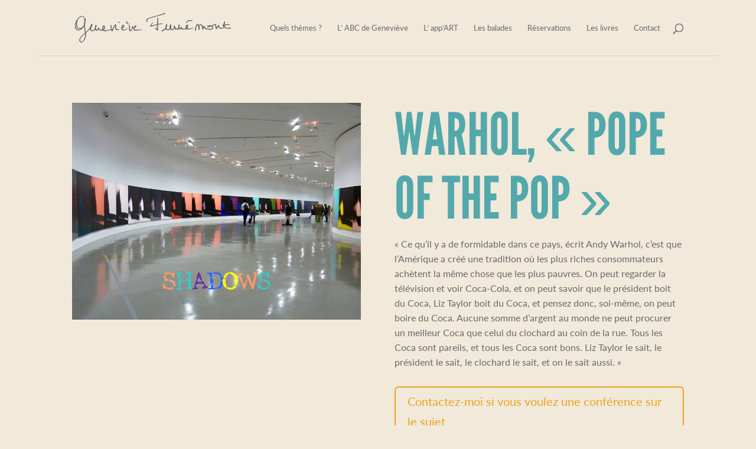

--- FILE ---
content_type: text/html; charset=UTF-8
request_url: https://www.genevieve-furnemont.com/project/warhol-pope-of-the-pop/
body_size: 51325
content:
<!DOCTYPE html>
<html lang="fr-FR">
<head>
	<meta charset="UTF-8" />
<meta http-equiv="X-UA-Compatible" content="IE=edge">
	<link rel="pingback" href="https://www.genevieve-furnemont.com/xmlrpc.php" />

	<script type="text/javascript">
		document.documentElement.className = 'js';
	</script>

	<title>Warhol, « pope of the pop » | Geneviève Furnemont</title>
<link rel="preconnect" href="https://fonts.gstatic.com" crossorigin /><style id="et-divi-open-sans-inline-css">/* Original: https://fonts.googleapis.com/css?family=Open+Sans:300italic,400italic,600italic,700italic,800italic,400,300,600,700,800&#038;subset=latin,latin-ext&#038;display=swap *//* User Agent: Mozilla/5.0 (Unknown; Linux x86_64) AppleWebKit/538.1 (KHTML, like Gecko) Safari/538.1 Daum/4.1 */@font-face {font-family: 'Open Sans';font-style: italic;font-weight: 300;font-stretch: normal;font-display: swap;src: url(https://fonts.gstatic.com/s/opensans/v44/memQYaGs126MiZpBA-UFUIcVXSCEkx2cmqvXlWq8tWZ0Pw86hd0Rk5hkWV4exQ.ttf) format('truetype');}@font-face {font-family: 'Open Sans';font-style: italic;font-weight: 400;font-stretch: normal;font-display: swap;src: url(https://fonts.gstatic.com/s/opensans/v44/memQYaGs126MiZpBA-UFUIcVXSCEkx2cmqvXlWq8tWZ0Pw86hd0Rk8ZkWV4exQ.ttf) format('truetype');}@font-face {font-family: 'Open Sans';font-style: italic;font-weight: 600;font-stretch: normal;font-display: swap;src: url(https://fonts.gstatic.com/s/opensans/v44/memQYaGs126MiZpBA-UFUIcVXSCEkx2cmqvXlWq8tWZ0Pw86hd0RkxhjWV4exQ.ttf) format('truetype');}@font-face {font-family: 'Open Sans';font-style: italic;font-weight: 700;font-stretch: normal;font-display: swap;src: url(https://fonts.gstatic.com/s/opensans/v44/memQYaGs126MiZpBA-UFUIcVXSCEkx2cmqvXlWq8tWZ0Pw86hd0RkyFjWV4exQ.ttf) format('truetype');}@font-face {font-family: 'Open Sans';font-style: italic;font-weight: 800;font-stretch: normal;font-display: swap;src: url(https://fonts.gstatic.com/s/opensans/v44/memQYaGs126MiZpBA-UFUIcVXSCEkx2cmqvXlWq8tWZ0Pw86hd0Rk0ZjWV4exQ.ttf) format('truetype');}@font-face {font-family: 'Open Sans';font-style: normal;font-weight: 300;font-stretch: normal;font-display: swap;src: url(https://fonts.gstatic.com/s/opensans/v44/memSYaGs126MiZpBA-UvWbX2vVnXBbObj2OVZyOOSr4dVJWUgsiH0B4uaVc.ttf) format('truetype');}@font-face {font-family: 'Open Sans';font-style: normal;font-weight: 400;font-stretch: normal;font-display: swap;src: url(https://fonts.gstatic.com/s/opensans/v44/memSYaGs126MiZpBA-UvWbX2vVnXBbObj2OVZyOOSr4dVJWUgsjZ0B4uaVc.ttf) format('truetype');}@font-face {font-family: 'Open Sans';font-style: normal;font-weight: 600;font-stretch: normal;font-display: swap;src: url(https://fonts.gstatic.com/s/opensans/v44/memSYaGs126MiZpBA-UvWbX2vVnXBbObj2OVZyOOSr4dVJWUgsgH1x4uaVc.ttf) format('truetype');}@font-face {font-family: 'Open Sans';font-style: normal;font-weight: 700;font-stretch: normal;font-display: swap;src: url(https://fonts.gstatic.com/s/opensans/v44/memSYaGs126MiZpBA-UvWbX2vVnXBbObj2OVZyOOSr4dVJWUgsg-1x4uaVc.ttf) format('truetype');}@font-face {font-family: 'Open Sans';font-style: normal;font-weight: 800;font-stretch: normal;font-display: swap;src: url(https://fonts.gstatic.com/s/opensans/v44/memSYaGs126MiZpBA-UvWbX2vVnXBbObj2OVZyOOSr4dVJWUgshZ1x4uaVc.ttf) format('truetype');}/* User Agent: Mozilla/5.0 (Windows NT 6.1; WOW64; rv:27.0) Gecko/20100101 Firefox/27.0 */@font-face {font-family: 'Open Sans';font-style: italic;font-weight: 300;font-stretch: normal;font-display: swap;src: url(https://fonts.gstatic.com/l/font?kit=memQYaGs126MiZpBA-UFUIcVXSCEkx2cmqvXlWq8tWZ0Pw86hd0Rk5hkWV4exg&skey=743457fe2cc29280&v=v44) format('woff');}@font-face {font-family: 'Open Sans';font-style: italic;font-weight: 400;font-stretch: normal;font-display: swap;src: url(https://fonts.gstatic.com/l/font?kit=memQYaGs126MiZpBA-UFUIcVXSCEkx2cmqvXlWq8tWZ0Pw86hd0Rk8ZkWV4exg&skey=743457fe2cc29280&v=v44) format('woff');}@font-face {font-family: 'Open Sans';font-style: italic;font-weight: 600;font-stretch: normal;font-display: swap;src: url(https://fonts.gstatic.com/l/font?kit=memQYaGs126MiZpBA-UFUIcVXSCEkx2cmqvXlWq8tWZ0Pw86hd0RkxhjWV4exg&skey=743457fe2cc29280&v=v44) format('woff');}@font-face {font-family: 'Open Sans';font-style: italic;font-weight: 700;font-stretch: normal;font-display: swap;src: url(https://fonts.gstatic.com/l/font?kit=memQYaGs126MiZpBA-UFUIcVXSCEkx2cmqvXlWq8tWZ0Pw86hd0RkyFjWV4exg&skey=743457fe2cc29280&v=v44) format('woff');}@font-face {font-family: 'Open Sans';font-style: italic;font-weight: 800;font-stretch: normal;font-display: swap;src: url(https://fonts.gstatic.com/l/font?kit=memQYaGs126MiZpBA-UFUIcVXSCEkx2cmqvXlWq8tWZ0Pw86hd0Rk0ZjWV4exg&skey=743457fe2cc29280&v=v44) format('woff');}@font-face {font-family: 'Open Sans';font-style: normal;font-weight: 300;font-stretch: normal;font-display: swap;src: url(https://fonts.gstatic.com/l/font?kit=memSYaGs126MiZpBA-UvWbX2vVnXBbObj2OVZyOOSr4dVJWUgsiH0B4uaVQ&skey=62c1cbfccc78b4b2&v=v44) format('woff');}@font-face {font-family: 'Open Sans';font-style: normal;font-weight: 400;font-stretch: normal;font-display: swap;src: url(https://fonts.gstatic.com/l/font?kit=memSYaGs126MiZpBA-UvWbX2vVnXBbObj2OVZyOOSr4dVJWUgsjZ0B4uaVQ&skey=62c1cbfccc78b4b2&v=v44) format('woff');}@font-face {font-family: 'Open Sans';font-style: normal;font-weight: 600;font-stretch: normal;font-display: swap;src: url(https://fonts.gstatic.com/l/font?kit=memSYaGs126MiZpBA-UvWbX2vVnXBbObj2OVZyOOSr4dVJWUgsgH1x4uaVQ&skey=62c1cbfccc78b4b2&v=v44) format('woff');}@font-face {font-family: 'Open Sans';font-style: normal;font-weight: 700;font-stretch: normal;font-display: swap;src: url(https://fonts.gstatic.com/l/font?kit=memSYaGs126MiZpBA-UvWbX2vVnXBbObj2OVZyOOSr4dVJWUgsg-1x4uaVQ&skey=62c1cbfccc78b4b2&v=v44) format('woff');}@font-face {font-family: 'Open Sans';font-style: normal;font-weight: 800;font-stretch: normal;font-display: swap;src: url(https://fonts.gstatic.com/l/font?kit=memSYaGs126MiZpBA-UvWbX2vVnXBbObj2OVZyOOSr4dVJWUgshZ1x4uaVQ&skey=62c1cbfccc78b4b2&v=v44) format('woff');}/* User Agent: Mozilla/5.0 (Windows NT 6.3; rv:39.0) Gecko/20100101 Firefox/39.0 */@font-face {font-family: 'Open Sans';font-style: italic;font-weight: 300;font-stretch: normal;font-display: swap;src: url(https://fonts.gstatic.com/s/opensans/v44/memQYaGs126MiZpBA-UFUIcVXSCEkx2cmqvXlWq8tWZ0Pw86hd0Rk5hkWV4ewA.woff2) format('woff2');}@font-face {font-family: 'Open Sans';font-style: italic;font-weight: 400;font-stretch: normal;font-display: swap;src: url(https://fonts.gstatic.com/s/opensans/v44/memQYaGs126MiZpBA-UFUIcVXSCEkx2cmqvXlWq8tWZ0Pw86hd0Rk8ZkWV4ewA.woff2) format('woff2');}@font-face {font-family: 'Open Sans';font-style: italic;font-weight: 600;font-stretch: normal;font-display: swap;src: url(https://fonts.gstatic.com/s/opensans/v44/memQYaGs126MiZpBA-UFUIcVXSCEkx2cmqvXlWq8tWZ0Pw86hd0RkxhjWV4ewA.woff2) format('woff2');}@font-face {font-family: 'Open Sans';font-style: italic;font-weight: 700;font-stretch: normal;font-display: swap;src: url(https://fonts.gstatic.com/s/opensans/v44/memQYaGs126MiZpBA-UFUIcVXSCEkx2cmqvXlWq8tWZ0Pw86hd0RkyFjWV4ewA.woff2) format('woff2');}@font-face {font-family: 'Open Sans';font-style: italic;font-weight: 800;font-stretch: normal;font-display: swap;src: url(https://fonts.gstatic.com/s/opensans/v44/memQYaGs126MiZpBA-UFUIcVXSCEkx2cmqvXlWq8tWZ0Pw86hd0Rk0ZjWV4ewA.woff2) format('woff2');}@font-face {font-family: 'Open Sans';font-style: normal;font-weight: 300;font-stretch: normal;font-display: swap;src: url(https://fonts.gstatic.com/s/opensans/v44/memSYaGs126MiZpBA-UvWbX2vVnXBbObj2OVZyOOSr4dVJWUgsiH0B4uaVI.woff2) format('woff2');}@font-face {font-family: 'Open Sans';font-style: normal;font-weight: 400;font-stretch: normal;font-display: swap;src: url(https://fonts.gstatic.com/s/opensans/v44/memSYaGs126MiZpBA-UvWbX2vVnXBbObj2OVZyOOSr4dVJWUgsjZ0B4uaVI.woff2) format('woff2');}@font-face {font-family: 'Open Sans';font-style: normal;font-weight: 600;font-stretch: normal;font-display: swap;src: url(https://fonts.gstatic.com/s/opensans/v44/memSYaGs126MiZpBA-UvWbX2vVnXBbObj2OVZyOOSr4dVJWUgsgH1x4uaVI.woff2) format('woff2');}@font-face {font-family: 'Open Sans';font-style: normal;font-weight: 700;font-stretch: normal;font-display: swap;src: url(https://fonts.gstatic.com/s/opensans/v44/memSYaGs126MiZpBA-UvWbX2vVnXBbObj2OVZyOOSr4dVJWUgsg-1x4uaVI.woff2) format('woff2');}@font-face {font-family: 'Open Sans';font-style: normal;font-weight: 800;font-stretch: normal;font-display: swap;src: url(https://fonts.gstatic.com/s/opensans/v44/memSYaGs126MiZpBA-UvWbX2vVnXBbObj2OVZyOOSr4dVJWUgshZ1x4uaVI.woff2) format('woff2');}</style><meta name='robots' content='max-image-preview:large' />
<script type="text/javascript">
			let jqueryParams=[],jQuery=function(r){return jqueryParams=[...jqueryParams,r],jQuery},$=function(r){return jqueryParams=[...jqueryParams,r],$};window.jQuery=jQuery,window.$=jQuery;let customHeadScripts=!1;jQuery.fn=jQuery.prototype={},$.fn=jQuery.prototype={},jQuery.noConflict=function(r){if(window.jQuery)return jQuery=window.jQuery,$=window.jQuery,customHeadScripts=!0,jQuery.noConflict},jQuery.ready=function(r){jqueryParams=[...jqueryParams,r]},$.ready=function(r){jqueryParams=[...jqueryParams,r]},jQuery.load=function(r){jqueryParams=[...jqueryParams,r]},$.load=function(r){jqueryParams=[...jqueryParams,r]},jQuery.fn.ready=function(r){jqueryParams=[...jqueryParams,r]},$.fn.ready=function(r){jqueryParams=[...jqueryParams,r]};</script><link rel="alternate" type="application/rss+xml" title="Geneviève Furnemont &raquo; Flux" href="https://www.genevieve-furnemont.com/feed/" />
<link rel="alternate" type="application/rss+xml" title="Geneviève Furnemont &raquo; Flux des commentaires" href="https://www.genevieve-furnemont.com/comments/feed/" />
<link rel="alternate" type="text/calendar" title="Geneviève Furnemont &raquo; Flux iCal" href="https://www.genevieve-furnemont.com/evenements/?ical=1" />
<link rel="alternate" type="application/rss+xml" title="Geneviève Furnemont &raquo; Warhol, « pope of the pop » Flux des commentaires" href="https://www.genevieve-furnemont.com/project/warhol-pope-of-the-pop/feed/" />
<link rel="alternate" title="oEmbed (JSON)" type="application/json+oembed" href="https://www.genevieve-furnemont.com/wp-json/oembed/1.0/embed?url=https%3A%2F%2Fwww.genevieve-furnemont.com%2Fproject%2Fwarhol-pope-of-the-pop%2F" />
<link rel="alternate" title="oEmbed (XML)" type="text/xml+oembed" href="https://www.genevieve-furnemont.com/wp-json/oembed/1.0/embed?url=https%3A%2F%2Fwww.genevieve-furnemont.com%2Fproject%2Fwarhol-pope-of-the-pop%2F&#038;format=xml" />
<meta content="Divi v.4.27.5" name="generator"/><style id='divi-style-inline-inline-css' type='text/css'>
/*!
Theme Name: Divi
Theme URI: http://www.elegantthemes.com/gallery/divi/
Version: 4.27.5
Description: Smart. Flexible. Beautiful. Divi is the most powerful theme in our collection.
Author: Elegant Themes
Author URI: http://www.elegantthemes.com
License: GNU General Public License v2
License URI: http://www.gnu.org/licenses/gpl-2.0.html
*/

a,abbr,acronym,address,applet,b,big,blockquote,body,center,cite,code,dd,del,dfn,div,dl,dt,em,fieldset,font,form,h1,h2,h3,h4,h5,h6,html,i,iframe,img,ins,kbd,label,legend,li,object,ol,p,pre,q,s,samp,small,span,strike,strong,sub,sup,tt,u,ul,var{margin:0;padding:0;border:0;outline:0;font-size:100%;-ms-text-size-adjust:100%;-webkit-text-size-adjust:100%;vertical-align:baseline;background:transparent}body{line-height:1}ol,ul{list-style:none}blockquote,q{quotes:none}blockquote:after,blockquote:before,q:after,q:before{content:"";content:none}blockquote{margin:20px 0 30px;border-left:5px solid;padding-left:20px}:focus{outline:0}del{text-decoration:line-through}pre{overflow:auto;padding:10px}figure{margin:0}table{border-collapse:collapse;border-spacing:0}article,aside,footer,header,hgroup,nav,section{display:block}body{font-family:Open Sans,Arial,sans-serif;font-size:14px;color:#666;background-color:#fff;line-height:1.7em;font-weight:500;-webkit-font-smoothing:antialiased;-moz-osx-font-smoothing:grayscale}body.page-template-page-template-blank-php #page-container{padding-top:0!important}body.et_cover_background{background-size:cover!important;background-position:top!important;background-repeat:no-repeat!important;background-attachment:fixed}a{color:#2ea3f2}a,a:hover{text-decoration:none}p{padding-bottom:1em}p:not(.has-background):last-of-type{padding-bottom:0}p.et_normal_padding{padding-bottom:1em}strong{font-weight:700}cite,em,i{font-style:italic}code,pre{font-family:Courier New,monospace;margin-bottom:10px}ins{text-decoration:none}sub,sup{height:0;line-height:1;position:relative;vertical-align:baseline}sup{bottom:.8em}sub{top:.3em}dl{margin:0 0 1.5em}dl dt{font-weight:700}dd{margin-left:1.5em}blockquote p{padding-bottom:0}embed,iframe,object,video{max-width:100%}h1,h2,h3,h4,h5,h6{color:#333;padding-bottom:10px;line-height:1em;font-weight:500}h1 a,h2 a,h3 a,h4 a,h5 a,h6 a{color:inherit}h1{font-size:30px}h2{font-size:26px}h3{font-size:22px}h4{font-size:18px}h5{font-size:16px}h6{font-size:14px}input{-webkit-appearance:none}input[type=checkbox]{-webkit-appearance:checkbox}input[type=radio]{-webkit-appearance:radio}input.text,input.title,input[type=email],input[type=password],input[type=tel],input[type=text],select,textarea{background-color:#fff;border:1px solid #bbb;padding:2px;color:#4e4e4e}input.text:focus,input.title:focus,input[type=text]:focus,select:focus,textarea:focus{border-color:#2d3940;color:#3e3e3e}input.text,input.title,input[type=text],select,textarea{margin:0}textarea{padding:4px}button,input,select,textarea{font-family:inherit}img{max-width:100%;height:auto}.clear{clear:both}br.clear{margin:0;padding:0}.pagination{clear:both}#et_search_icon:hover,.et-social-icon a:hover,.et_password_protected_form .et_submit_button,.form-submit .et_pb_buttontton.alt.disabled,.nav-single a,.posted_in a{color:#2ea3f2}.et-search-form,blockquote{border-color:#2ea3f2}#main-content{background-color:#fff}.container{width:80%;max-width:1080px;margin:auto;position:relative}body:not(.et-tb) #main-content .container,body:not(.et-tb-has-header) #main-content .container{padding-top:58px}.et_full_width_page #main-content .container:before{display:none}.main_title{margin-bottom:20px}.et_password_protected_form .et_submit_button:hover,.form-submit .et_pb_button:hover{background:rgba(0,0,0,.05)}.et_button_icon_visible .et_pb_button{padding-right:2em;padding-left:.7em}.et_button_icon_visible .et_pb_button:after{opacity:1;margin-left:0}.et_button_left .et_pb_button:hover:after{left:.15em}.et_button_left .et_pb_button:after{margin-left:0;left:1em}.et_button_icon_visible.et_button_left .et_pb_button,.et_button_left .et_pb_button:hover,.et_button_left .et_pb_module .et_pb_button:hover{padding-left:2em;padding-right:.7em}.et_button_icon_visible.et_button_left .et_pb_button:after,.et_button_left .et_pb_button:hover:after{left:.15em}.et_password_protected_form .et_submit_button:hover,.form-submit .et_pb_button:hover{padding:.3em 1em}.et_button_no_icon .et_pb_button:after{display:none}.et_button_no_icon.et_button_icon_visible.et_button_left .et_pb_button,.et_button_no_icon.et_button_left .et_pb_button:hover,.et_button_no_icon .et_pb_button,.et_button_no_icon .et_pb_button:hover{padding:.3em 1em!important}.et_button_custom_icon .et_pb_button:after{line-height:1.7em}.et_button_custom_icon.et_button_icon_visible .et_pb_button:after,.et_button_custom_icon .et_pb_button:hover:after{margin-left:.3em}#left-area .post_format-post-format-gallery .wp-block-gallery:first-of-type{padding:0;margin-bottom:-16px}.entry-content table:not(.variations){border:1px solid #eee;margin:0 0 15px;text-align:left;width:100%}.entry-content thead th,.entry-content tr th{color:#555;font-weight:700;padding:9px 24px}.entry-content tr td{border-top:1px solid #eee;padding:6px 24px}#left-area ul,.entry-content ul,.et-l--body ul,.et-l--footer ul,.et-l--header ul{list-style-type:disc;padding:0 0 23px 1em;line-height:26px}#left-area ol,.entry-content ol,.et-l--body ol,.et-l--footer ol,.et-l--header ol{list-style-type:decimal;list-style-position:inside;padding:0 0 23px;line-height:26px}#left-area ul li ul,.entry-content ul li ol{padding:2px 0 2px 20px}#left-area ol li ul,.entry-content ol li ol,.et-l--body ol li ol,.et-l--footer ol li ol,.et-l--header ol li ol{padding:2px 0 2px 35px}#left-area ul.wp-block-gallery{display:-webkit-box;display:-ms-flexbox;display:flex;-ms-flex-wrap:wrap;flex-wrap:wrap;list-style-type:none;padding:0}#left-area ul.products{padding:0!important;line-height:1.7!important;list-style:none!important}.gallery-item a{display:block}.gallery-caption,.gallery-item a{width:90%}#wpadminbar{z-index:100001}#left-area .post-meta{font-size:14px;padding-bottom:15px}#left-area .post-meta a{text-decoration:none;color:#666}#left-area .et_featured_image{padding-bottom:7px}.single .post{padding-bottom:25px}body.single .et_audio_content{margin-bottom:-6px}.nav-single a{text-decoration:none;color:#2ea3f2;font-size:14px;font-weight:400}.nav-previous{float:left}.nav-next{float:right}.et_password_protected_form p input{background-color:#eee;border:none!important;width:100%!important;border-radius:0!important;font-size:14px;color:#999!important;padding:16px!important;-webkit-box-sizing:border-box;box-sizing:border-box}.et_password_protected_form label{display:none}.et_password_protected_form .et_submit_button{font-family:inherit;display:block;float:right;margin:8px auto 0;cursor:pointer}.post-password-required p.nocomments.container{max-width:100%}.post-password-required p.nocomments.container:before{display:none}.aligncenter,div.post .new-post .aligncenter{display:block;margin-left:auto;margin-right:auto}.wp-caption{border:1px solid #ddd;text-align:center;background-color:#f3f3f3;margin-bottom:10px;max-width:96%;padding:8px}.wp-caption.alignleft{margin:0 30px 20px 0}.wp-caption.alignright{margin:0 0 20px 30px}.wp-caption img{margin:0;padding:0;border:0}.wp-caption p.wp-caption-text{font-size:12px;padding:0 4px 5px;margin:0}.alignright{float:right}.alignleft{float:left}img.alignleft{display:inline;float:left;margin-right:15px}img.alignright{display:inline;float:right;margin-left:15px}.page.et_pb_pagebuilder_layout #main-content{background-color:transparent}body #main-content .et_builder_inner_content>h1,body #main-content .et_builder_inner_content>h2,body #main-content .et_builder_inner_content>h3,body #main-content .et_builder_inner_content>h4,body #main-content .et_builder_inner_content>h5,body #main-content .et_builder_inner_content>h6{line-height:1.4em}body #main-content .et_builder_inner_content>p{line-height:1.7em}.wp-block-pullquote{margin:20px 0 30px}.wp-block-pullquote.has-background blockquote{border-left:none}.wp-block-group.has-background{padding:1.5em 1.5em .5em}@media (min-width:981px){#left-area{width:79.125%;padding-bottom:23px}#main-content .container:before{content:"";position:absolute;top:0;height:100%;width:1px;background-color:#e2e2e2}.et_full_width_page #left-area,.et_no_sidebar #left-area{float:none;width:100%!important}.et_full_width_page #left-area{padding-bottom:0}.et_no_sidebar #main-content .container:before{display:none}}@media (max-width:980px){#page-container{padding-top:80px}.et-tb #page-container,.et-tb-has-header #page-container{padding-top:0!important}#left-area,#sidebar{width:100%!important}#main-content .container:before{display:none!important}.et_full_width_page .et_gallery_item:nth-child(4n+1){clear:none}}@media print{#page-container{padding-top:0!important}}#wp-admin-bar-et-use-visual-builder a:before{font-family:ETmodules!important;content:"\e625";font-size:30px!important;width:28px;margin-top:-3px;color:#974df3!important}#wp-admin-bar-et-use-visual-builder:hover a:before{color:#fff!important}#wp-admin-bar-et-use-visual-builder:hover a,#wp-admin-bar-et-use-visual-builder a:hover{transition:background-color .5s ease;-webkit-transition:background-color .5s ease;-moz-transition:background-color .5s ease;background-color:#7e3bd0!important;color:#fff!important}* html .clearfix,:first-child+html .clearfix{zoom:1}.iphone .et_pb_section_video_bg video::-webkit-media-controls-start-playback-button{display:none!important;-webkit-appearance:none}.et_mobile_device .et_pb_section_parallax .et_pb_parallax_css{background-attachment:scroll}.et-social-facebook a.icon:before{content:"\e093"}.et-social-twitter a.icon:before{content:"\e094"}.et-social-google-plus a.icon:before{content:"\e096"}.et-social-instagram a.icon:before{content:"\e09a"}.et-social-rss a.icon:before{content:"\e09e"}.ai1ec-single-event:after{content:" ";display:table;clear:both}.evcal_event_details .evcal_evdata_cell .eventon_details_shading_bot.eventon_details_shading_bot{z-index:3}.wp-block-divi-layout{margin-bottom:1em}*{-webkit-box-sizing:border-box;box-sizing:border-box}#et-info-email:before,#et-info-phone:before,#et_search_icon:before,.comment-reply-link:after,.et-cart-info span:before,.et-pb-arrow-next:before,.et-pb-arrow-prev:before,.et-social-icon a:before,.et_audio_container .mejs-playpause-button button:before,.et_audio_container .mejs-volume-button button:before,.et_overlay:before,.et_password_protected_form .et_submit_button:after,.et_pb_button:after,.et_pb_contact_reset:after,.et_pb_contact_submit:after,.et_pb_font_icon:before,.et_pb_newsletter_button:after,.et_pb_pricing_table_button:after,.et_pb_promo_button:after,.et_pb_testimonial:before,.et_pb_toggle_title:before,.form-submit .et_pb_button:after,.mobile_menu_bar:before,a.et_pb_more_button:after{font-family:ETmodules!important;speak:none;font-style:normal;font-weight:400;-webkit-font-feature-settings:normal;font-feature-settings:normal;font-variant:normal;text-transform:none;line-height:1;-webkit-font-smoothing:antialiased;-moz-osx-font-smoothing:grayscale;text-shadow:0 0;direction:ltr}.et-pb-icon,.et_pb_custom_button_icon.et_pb_button:after,.et_pb_login .et_pb_custom_button_icon.et_pb_button:after,.et_pb_woo_custom_button_icon .button.et_pb_custom_button_icon.et_pb_button:after,.et_pb_woo_custom_button_icon .button.et_pb_custom_button_icon.et_pb_button:hover:after{content:attr(data-icon)}.et-pb-icon{font-family:ETmodules;speak:none;font-weight:400;-webkit-font-feature-settings:normal;font-feature-settings:normal;font-variant:normal;text-transform:none;line-height:1;-webkit-font-smoothing:antialiased;font-size:96px;font-style:normal;display:inline-block;-webkit-box-sizing:border-box;box-sizing:border-box;direction:ltr}#et-ajax-saving{display:none;-webkit-transition:background .3s,-webkit-box-shadow .3s;transition:background .3s,-webkit-box-shadow .3s;transition:background .3s,box-shadow .3s;transition:background .3s,box-shadow .3s,-webkit-box-shadow .3s;-webkit-box-shadow:rgba(0,139,219,.247059) 0 0 60px;box-shadow:0 0 60px rgba(0,139,219,.247059);position:fixed;top:50%;left:50%;width:50px;height:50px;background:#fff;border-radius:50px;margin:-25px 0 0 -25px;z-index:999999;text-align:center}#et-ajax-saving img{margin:9px}.et-safe-mode-indicator,.et-safe-mode-indicator:focus,.et-safe-mode-indicator:hover{-webkit-box-shadow:0 5px 10px rgba(41,196,169,.15);box-shadow:0 5px 10px rgba(41,196,169,.15);background:#29c4a9;color:#fff;font-size:14px;font-weight:600;padding:12px;line-height:16px;border-radius:3px;position:fixed;bottom:30px;right:30px;z-index:999999;text-decoration:none;font-family:Open Sans,sans-serif;-webkit-font-smoothing:antialiased;-moz-osx-font-smoothing:grayscale}.et_pb_button{font-size:20px;font-weight:500;padding:.3em 1em;line-height:1.7em!important;background-color:transparent;background-size:cover;background-position:50%;background-repeat:no-repeat;border:2px solid;border-radius:3px;-webkit-transition-duration:.2s;transition-duration:.2s;-webkit-transition-property:all!important;transition-property:all!important}.et_pb_button,.et_pb_button_inner{position:relative}.et_pb_button:hover,.et_pb_module .et_pb_button:hover{border:2px solid transparent;padding:.3em 2em .3em .7em}.et_pb_button:hover{background-color:hsla(0,0%,100%,.2)}.et_pb_bg_layout_light.et_pb_button:hover,.et_pb_bg_layout_light .et_pb_button:hover{background-color:rgba(0,0,0,.05)}.et_pb_button:after,.et_pb_button:before{font-size:32px;line-height:1em;content:"\35";opacity:0;position:absolute;margin-left:-1em;-webkit-transition:all .2s;transition:all .2s;text-transform:none;-webkit-font-feature-settings:"kern" off;font-feature-settings:"kern" off;font-variant:none;font-style:normal;font-weight:400;text-shadow:none}.et_pb_button.et_hover_enabled:hover:after,.et_pb_button.et_pb_hovered:hover:after{-webkit-transition:none!important;transition:none!important}.et_pb_button:before{display:none}.et_pb_button:hover:after{opacity:1;margin-left:0}.et_pb_column_1_3 h1,.et_pb_column_1_4 h1,.et_pb_column_1_5 h1,.et_pb_column_1_6 h1,.et_pb_column_2_5 h1{font-size:26px}.et_pb_column_1_3 h2,.et_pb_column_1_4 h2,.et_pb_column_1_5 h2,.et_pb_column_1_6 h2,.et_pb_column_2_5 h2{font-size:23px}.et_pb_column_1_3 h3,.et_pb_column_1_4 h3,.et_pb_column_1_5 h3,.et_pb_column_1_6 h3,.et_pb_column_2_5 h3{font-size:20px}.et_pb_column_1_3 h4,.et_pb_column_1_4 h4,.et_pb_column_1_5 h4,.et_pb_column_1_6 h4,.et_pb_column_2_5 h4{font-size:18px}.et_pb_column_1_3 h5,.et_pb_column_1_4 h5,.et_pb_column_1_5 h5,.et_pb_column_1_6 h5,.et_pb_column_2_5 h5{font-size:16px}.et_pb_column_1_3 h6,.et_pb_column_1_4 h6,.et_pb_column_1_5 h6,.et_pb_column_1_6 h6,.et_pb_column_2_5 h6{font-size:15px}.et_pb_bg_layout_dark,.et_pb_bg_layout_dark h1,.et_pb_bg_layout_dark h2,.et_pb_bg_layout_dark h3,.et_pb_bg_layout_dark h4,.et_pb_bg_layout_dark h5,.et_pb_bg_layout_dark h6{color:#fff!important}.et_pb_module.et_pb_text_align_left{text-align:left}.et_pb_module.et_pb_text_align_center{text-align:center}.et_pb_module.et_pb_text_align_right{text-align:right}.et_pb_module.et_pb_text_align_justified{text-align:justify}.clearfix:after{visibility:hidden;display:block;font-size:0;content:" ";clear:both;height:0}.et_pb_bg_layout_light .et_pb_more_button{color:#2ea3f2}.et_builder_inner_content{position:relative;z-index:1}header .et_builder_inner_content{z-index:2}.et_pb_css_mix_blend_mode_passthrough{mix-blend-mode:unset!important}.et_pb_image_container{margin:-20px -20px 29px}.et_pb_module_inner{position:relative}.et_hover_enabled_preview{z-index:2}.et_hover_enabled:hover{position:relative;z-index:2}.et_pb_all_tabs,.et_pb_module,.et_pb_posts_nav a,.et_pb_tab,.et_pb_with_background{position:relative;background-size:cover;background-position:50%;background-repeat:no-repeat}.et_pb_background_mask,.et_pb_background_pattern{bottom:0;left:0;position:absolute;right:0;top:0}.et_pb_background_mask{background-size:calc(100% + 2px) calc(100% + 2px);background-repeat:no-repeat;background-position:50%;overflow:hidden}.et_pb_background_pattern{background-position:0 0;background-repeat:repeat}.et_pb_with_border{position:relative;border:0 solid #333}.post-password-required .et_pb_row{padding:0;width:100%}.post-password-required .et_password_protected_form{min-height:0}body.et_pb_pagebuilder_layout.et_pb_show_title .post-password-required .et_password_protected_form h1,body:not(.et_pb_pagebuilder_layout) .post-password-required .et_password_protected_form h1{display:none}.et_pb_no_bg{padding:0!important}.et_overlay.et_pb_inline_icon:before,.et_pb_inline_icon:before{content:attr(data-icon)}.et_pb_more_button{color:inherit;text-shadow:none;text-decoration:none;display:inline-block;margin-top:20px}.et_parallax_bg_wrap{overflow:hidden;position:absolute;top:0;right:0;bottom:0;left:0}.et_parallax_bg{background-repeat:no-repeat;background-position:top;background-size:cover;position:absolute;bottom:0;left:0;width:100%;height:100%;display:block}.et_parallax_bg.et_parallax_bg__hover,.et_parallax_bg.et_parallax_bg_phone,.et_parallax_bg.et_parallax_bg_tablet,.et_parallax_gradient.et_parallax_gradient__hover,.et_parallax_gradient.et_parallax_gradient_phone,.et_parallax_gradient.et_parallax_gradient_tablet,.et_pb_section_parallax_hover:hover .et_parallax_bg:not(.et_parallax_bg__hover),.et_pb_section_parallax_hover:hover .et_parallax_gradient:not(.et_parallax_gradient__hover){display:none}.et_pb_section_parallax_hover:hover .et_parallax_bg.et_parallax_bg__hover,.et_pb_section_parallax_hover:hover .et_parallax_gradient.et_parallax_gradient__hover{display:block}.et_parallax_gradient{bottom:0;display:block;left:0;position:absolute;right:0;top:0}.et_pb_module.et_pb_section_parallax,.et_pb_posts_nav a.et_pb_section_parallax,.et_pb_tab.et_pb_section_parallax{position:relative}.et_pb_section_parallax .et_pb_parallax_css,.et_pb_slides .et_parallax_bg.et_pb_parallax_css{background-attachment:fixed}body.et-bfb .et_pb_section_parallax .et_pb_parallax_css,body.et-bfb .et_pb_slides .et_parallax_bg.et_pb_parallax_css{background-attachment:scroll;bottom:auto}.et_pb_section_parallax.et_pb_column .et_pb_module,.et_pb_section_parallax.et_pb_row .et_pb_column,.et_pb_section_parallax.et_pb_row .et_pb_module{z-index:9;position:relative}.et_pb_more_button:hover:after{opacity:1;margin-left:0}.et_pb_preload .et_pb_section_video_bg,.et_pb_preload>div{visibility:hidden}.et_pb_preload,.et_pb_section.et_pb_section_video.et_pb_preload{position:relative;background:#464646!important}.et_pb_preload:before{content:"";position:absolute;top:50%;left:50%;background:url(https://www.genevieve-furnemont.com/wp-content/themes/Divi/includes/builder/styles/images/preloader.gif) no-repeat;border-radius:32px;width:32px;height:32px;margin:-16px 0 0 -16px}.box-shadow-overlay{position:absolute;top:0;left:0;width:100%;height:100%;z-index:10;pointer-events:none}.et_pb_section>.box-shadow-overlay~.et_pb_row{z-index:11}body.safari .section_has_divider{will-change:transform}.et_pb_row>.box-shadow-overlay{z-index:8}.has-box-shadow-overlay{position:relative}.et_clickable{cursor:pointer}.screen-reader-text{border:0;clip:rect(1px,1px,1px,1px);-webkit-clip-path:inset(50%);clip-path:inset(50%);height:1px;margin:-1px;overflow:hidden;padding:0;position:absolute!important;width:1px;word-wrap:normal!important}.et_multi_view_hidden,.et_multi_view_hidden_image{display:none!important}@keyframes multi-view-image-fade{0%{opacity:0}10%{opacity:.1}20%{opacity:.2}30%{opacity:.3}40%{opacity:.4}50%{opacity:.5}60%{opacity:.6}70%{opacity:.7}80%{opacity:.8}90%{opacity:.9}to{opacity:1}}.et_multi_view_image__loading{visibility:hidden}.et_multi_view_image__loaded{-webkit-animation:multi-view-image-fade .5s;animation:multi-view-image-fade .5s}#et-pb-motion-effects-offset-tracker{visibility:hidden!important;opacity:0;position:absolute;top:0;left:0}.et-pb-before-scroll-animation{opacity:0}header.et-l.et-l--header:after{clear:both;display:block;content:""}.et_pb_module{-webkit-animation-timing-function:linear;animation-timing-function:linear;-webkit-animation-duration:.2s;animation-duration:.2s}@-webkit-keyframes fadeBottom{0%{opacity:0;-webkit-transform:translateY(10%);transform:translateY(10%)}to{opacity:1;-webkit-transform:translateY(0);transform:translateY(0)}}@keyframes fadeBottom{0%{opacity:0;-webkit-transform:translateY(10%);transform:translateY(10%)}to{opacity:1;-webkit-transform:translateY(0);transform:translateY(0)}}@-webkit-keyframes fadeLeft{0%{opacity:0;-webkit-transform:translateX(-10%);transform:translateX(-10%)}to{opacity:1;-webkit-transform:translateX(0);transform:translateX(0)}}@keyframes fadeLeft{0%{opacity:0;-webkit-transform:translateX(-10%);transform:translateX(-10%)}to{opacity:1;-webkit-transform:translateX(0);transform:translateX(0)}}@-webkit-keyframes fadeRight{0%{opacity:0;-webkit-transform:translateX(10%);transform:translateX(10%)}to{opacity:1;-webkit-transform:translateX(0);transform:translateX(0)}}@keyframes fadeRight{0%{opacity:0;-webkit-transform:translateX(10%);transform:translateX(10%)}to{opacity:1;-webkit-transform:translateX(0);transform:translateX(0)}}@-webkit-keyframes fadeTop{0%{opacity:0;-webkit-transform:translateY(-10%);transform:translateY(-10%)}to{opacity:1;-webkit-transform:translateX(0);transform:translateX(0)}}@keyframes fadeTop{0%{opacity:0;-webkit-transform:translateY(-10%);transform:translateY(-10%)}to{opacity:1;-webkit-transform:translateX(0);transform:translateX(0)}}@-webkit-keyframes fadeIn{0%{opacity:0}to{opacity:1}}@keyframes fadeIn{0%{opacity:0}to{opacity:1}}.et-waypoint:not(.et_pb_counters){opacity:0}@media (min-width:981px){.et_pb_section.et_section_specialty div.et_pb_row .et_pb_column .et_pb_column .et_pb_module.et-last-child,.et_pb_section.et_section_specialty div.et_pb_row .et_pb_column .et_pb_column .et_pb_module:last-child,.et_pb_section.et_section_specialty div.et_pb_row .et_pb_column .et_pb_row_inner .et_pb_column .et_pb_module.et-last-child,.et_pb_section.et_section_specialty div.et_pb_row .et_pb_column .et_pb_row_inner .et_pb_column .et_pb_module:last-child,.et_pb_section div.et_pb_row .et_pb_column .et_pb_module.et-last-child,.et_pb_section div.et_pb_row .et_pb_column .et_pb_module:last-child{margin-bottom:0}}@media (max-width:980px){.et_overlay.et_pb_inline_icon_tablet:before,.et_pb_inline_icon_tablet:before{content:attr(data-icon-tablet)}.et_parallax_bg.et_parallax_bg_tablet_exist,.et_parallax_gradient.et_parallax_gradient_tablet_exist{display:none}.et_parallax_bg.et_parallax_bg_tablet,.et_parallax_gradient.et_parallax_gradient_tablet{display:block}.et_pb_column .et_pb_module{margin-bottom:30px}.et_pb_row .et_pb_column .et_pb_module.et-last-child,.et_pb_row .et_pb_column .et_pb_module:last-child,.et_section_specialty .et_pb_row .et_pb_column .et_pb_module.et-last-child,.et_section_specialty .et_pb_row .et_pb_column .et_pb_module:last-child{margin-bottom:0}.et_pb_more_button{display:inline-block!important}.et_pb_bg_layout_light_tablet.et_pb_button,.et_pb_bg_layout_light_tablet.et_pb_module.et_pb_button,.et_pb_bg_layout_light_tablet .et_pb_more_button{color:#2ea3f2}.et_pb_bg_layout_light_tablet .et_pb_forgot_password a{color:#666}.et_pb_bg_layout_light_tablet h1,.et_pb_bg_layout_light_tablet h2,.et_pb_bg_layout_light_tablet h3,.et_pb_bg_layout_light_tablet h4,.et_pb_bg_layout_light_tablet h5,.et_pb_bg_layout_light_tablet h6{color:#333!important}.et_pb_module .et_pb_bg_layout_light_tablet.et_pb_button{color:#2ea3f2!important}.et_pb_bg_layout_light_tablet{color:#666!important}.et_pb_bg_layout_dark_tablet,.et_pb_bg_layout_dark_tablet h1,.et_pb_bg_layout_dark_tablet h2,.et_pb_bg_layout_dark_tablet h3,.et_pb_bg_layout_dark_tablet h4,.et_pb_bg_layout_dark_tablet h5,.et_pb_bg_layout_dark_tablet h6{color:#fff!important}.et_pb_bg_layout_dark_tablet.et_pb_button,.et_pb_bg_layout_dark_tablet.et_pb_module.et_pb_button,.et_pb_bg_layout_dark_tablet .et_pb_more_button{color:inherit}.et_pb_bg_layout_dark_tablet .et_pb_forgot_password a{color:#fff}.et_pb_module.et_pb_text_align_left-tablet{text-align:left}.et_pb_module.et_pb_text_align_center-tablet{text-align:center}.et_pb_module.et_pb_text_align_right-tablet{text-align:right}.et_pb_module.et_pb_text_align_justified-tablet{text-align:justify}}@media (max-width:767px){.et_pb_more_button{display:inline-block!important}.et_overlay.et_pb_inline_icon_phone:before,.et_pb_inline_icon_phone:before{content:attr(data-icon-phone)}.et_parallax_bg.et_parallax_bg_phone_exist,.et_parallax_gradient.et_parallax_gradient_phone_exist{display:none}.et_parallax_bg.et_parallax_bg_phone,.et_parallax_gradient.et_parallax_gradient_phone{display:block}.et-hide-mobile{display:none!important}.et_pb_bg_layout_light_phone.et_pb_button,.et_pb_bg_layout_light_phone.et_pb_module.et_pb_button,.et_pb_bg_layout_light_phone .et_pb_more_button{color:#2ea3f2}.et_pb_bg_layout_light_phone .et_pb_forgot_password a{color:#666}.et_pb_bg_layout_light_phone h1,.et_pb_bg_layout_light_phone h2,.et_pb_bg_layout_light_phone h3,.et_pb_bg_layout_light_phone h4,.et_pb_bg_layout_light_phone h5,.et_pb_bg_layout_light_phone h6{color:#333!important}.et_pb_module .et_pb_bg_layout_light_phone.et_pb_button{color:#2ea3f2!important}.et_pb_bg_layout_light_phone{color:#666!important}.et_pb_bg_layout_dark_phone,.et_pb_bg_layout_dark_phone h1,.et_pb_bg_layout_dark_phone h2,.et_pb_bg_layout_dark_phone h3,.et_pb_bg_layout_dark_phone h4,.et_pb_bg_layout_dark_phone h5,.et_pb_bg_layout_dark_phone h6{color:#fff!important}.et_pb_bg_layout_dark_phone.et_pb_button,.et_pb_bg_layout_dark_phone.et_pb_module.et_pb_button,.et_pb_bg_layout_dark_phone .et_pb_more_button{color:inherit}.et_pb_module .et_pb_bg_layout_dark_phone.et_pb_button{color:#fff!important}.et_pb_bg_layout_dark_phone .et_pb_forgot_password a{color:#fff}.et_pb_module.et_pb_text_align_left-phone{text-align:left}.et_pb_module.et_pb_text_align_center-phone{text-align:center}.et_pb_module.et_pb_text_align_right-phone{text-align:right}.et_pb_module.et_pb_text_align_justified-phone{text-align:justify}}@media (max-width:479px){a.et_pb_more_button{display:block}}@media (min-width:768px) and (max-width:980px){[data-et-multi-view-load-tablet-hidden=true]:not(.et_multi_view_swapped){display:none!important}}@media (max-width:767px){[data-et-multi-view-load-phone-hidden=true]:not(.et_multi_view_swapped){display:none!important}}.et_pb_menu.et_pb_menu--style-inline_centered_logo .et_pb_menu__menu nav ul{-webkit-box-pack:center;-ms-flex-pack:center;justify-content:center}@-webkit-keyframes multi-view-image-fade{0%{-webkit-transform:scale(1);transform:scale(1);opacity:1}50%{-webkit-transform:scale(1.01);transform:scale(1.01);opacity:1}to{-webkit-transform:scale(1);transform:scale(1);opacity:1}}
/*# sourceURL=divi-style-inline-inline-css */
</style>
<style id='divi-dynamic-critical-inline-css' type='text/css'>
@font-face{font-family:ETmodules;font-display:block;src:url(//www.genevieve-furnemont.com/wp-content/themes/Divi/core/admin/fonts/modules/all/modules.eot);src:url(//www.genevieve-furnemont.com/wp-content/themes/Divi/core/admin/fonts/modules/all/modules.eot?#iefix) format("embedded-opentype"),url(//www.genevieve-furnemont.com/wp-content/themes/Divi/core/admin/fonts/modules/all/modules.woff) format("woff"),url(//www.genevieve-furnemont.com/wp-content/themes/Divi/core/admin/fonts/modules/all/modules.ttf) format("truetype"),url(//www.genevieve-furnemont.com/wp-content/themes/Divi/core/admin/fonts/modules/all/modules.svg#ETmodules) format("svg");font-weight:400;font-style:normal}
.et_pb_post{margin-bottom:60px;word-wrap:break-word}.et_pb_fullwidth_post_content.et_pb_with_border img,.et_pb_post_content.et_pb_with_border img,.et_pb_with_border .et_pb_post .et_pb_slides,.et_pb_with_border .et_pb_post img:not(.woocommerce-placeholder),.et_pb_with_border.et_pb_posts .et_pb_post,.et_pb_with_border.et_pb_posts_nav span.nav-next a,.et_pb_with_border.et_pb_posts_nav span.nav-previous a{border:0 solid #333}.et_pb_post .entry-content{padding-top:30px}.et_pb_post .entry-featured-image-url{display:block;position:relative;margin-bottom:30px}.et_pb_post .entry-title a,.et_pb_post h2 a{text-decoration:none}.et_pb_post .post-meta{font-size:14px;margin-bottom:6px}.et_pb_post .more,.et_pb_post .post-meta a{text-decoration:none}.et_pb_post .more{color:#82c0c7}.et_pb_posts a.more-link{clear:both;display:block}.et_pb_posts .et_pb_post{position:relative}.et_pb_has_overlay.et_pb_post .et_pb_image_container a{display:block;position:relative;overflow:hidden}.et_pb_image_container img,.et_pb_post a img{vertical-align:bottom;max-width:100%}@media (min-width:981px) and (max-width:1100px){.et_pb_post{margin-bottom:42px}}@media (max-width:980px){.et_pb_post{margin-bottom:42px}.et_pb_bg_layout_light_tablet .et_pb_post .post-meta,.et_pb_bg_layout_light_tablet .et_pb_post .post-meta a,.et_pb_bg_layout_light_tablet .et_pb_post p{color:#666}.et_pb_bg_layout_dark_tablet .et_pb_post .post-meta,.et_pb_bg_layout_dark_tablet .et_pb_post .post-meta a,.et_pb_bg_layout_dark_tablet .et_pb_post p{color:inherit}.et_pb_bg_layout_dark_tablet .comment_postinfo a,.et_pb_bg_layout_dark_tablet .comment_postinfo span{color:#fff}}@media (max-width:767px){.et_pb_post{margin-bottom:42px}.et_pb_post>h2{font-size:18px}.et_pb_bg_layout_light_phone .et_pb_post .post-meta,.et_pb_bg_layout_light_phone .et_pb_post .post-meta a,.et_pb_bg_layout_light_phone .et_pb_post p{color:#666}.et_pb_bg_layout_dark_phone .et_pb_post .post-meta,.et_pb_bg_layout_dark_phone .et_pb_post .post-meta a,.et_pb_bg_layout_dark_phone .et_pb_post p{color:inherit}.et_pb_bg_layout_dark_phone .comment_postinfo a,.et_pb_bg_layout_dark_phone .comment_postinfo span{color:#fff}}@media (max-width:479px){.et_pb_post{margin-bottom:42px}.et_pb_post h2{font-size:16px;padding-bottom:0}.et_pb_post .post-meta{color:#666;font-size:14px}}
@media (min-width:981px){.et_pb_gutters3 .et_pb_column,.et_pb_gutters3.et_pb_row .et_pb_column{margin-right:5.5%}.et_pb_gutters3 .et_pb_column_4_4,.et_pb_gutters3.et_pb_row .et_pb_column_4_4{width:100%}.et_pb_gutters3 .et_pb_column_4_4 .et_pb_module,.et_pb_gutters3.et_pb_row .et_pb_column_4_4 .et_pb_module{margin-bottom:2.75%}.et_pb_gutters3 .et_pb_column_3_4,.et_pb_gutters3.et_pb_row .et_pb_column_3_4{width:73.625%}.et_pb_gutters3 .et_pb_column_3_4 .et_pb_module,.et_pb_gutters3.et_pb_row .et_pb_column_3_4 .et_pb_module{margin-bottom:3.735%}.et_pb_gutters3 .et_pb_column_2_3,.et_pb_gutters3.et_pb_row .et_pb_column_2_3{width:64.833%}.et_pb_gutters3 .et_pb_column_2_3 .et_pb_module,.et_pb_gutters3.et_pb_row .et_pb_column_2_3 .et_pb_module{margin-bottom:4.242%}.et_pb_gutters3 .et_pb_column_3_5,.et_pb_gutters3.et_pb_row .et_pb_column_3_5{width:57.8%}.et_pb_gutters3 .et_pb_column_3_5 .et_pb_module,.et_pb_gutters3.et_pb_row .et_pb_column_3_5 .et_pb_module{margin-bottom:4.758%}.et_pb_gutters3 .et_pb_column_1_2,.et_pb_gutters3.et_pb_row .et_pb_column_1_2{width:47.25%}.et_pb_gutters3 .et_pb_column_1_2 .et_pb_module,.et_pb_gutters3.et_pb_row .et_pb_column_1_2 .et_pb_module{margin-bottom:5.82%}.et_pb_gutters3 .et_pb_column_2_5,.et_pb_gutters3.et_pb_row .et_pb_column_2_5{width:36.7%}.et_pb_gutters3 .et_pb_column_2_5 .et_pb_module,.et_pb_gutters3.et_pb_row .et_pb_column_2_5 .et_pb_module{margin-bottom:7.493%}.et_pb_gutters3 .et_pb_column_1_3,.et_pb_gutters3.et_pb_row .et_pb_column_1_3{width:29.6667%}.et_pb_gutters3 .et_pb_column_1_3 .et_pb_module,.et_pb_gutters3.et_pb_row .et_pb_column_1_3 .et_pb_module{margin-bottom:9.27%}.et_pb_gutters3 .et_pb_column_1_4,.et_pb_gutters3.et_pb_row .et_pb_column_1_4{width:20.875%}.et_pb_gutters3 .et_pb_column_1_4 .et_pb_module,.et_pb_gutters3.et_pb_row .et_pb_column_1_4 .et_pb_module{margin-bottom:13.174%}.et_pb_gutters3 .et_pb_column_1_5,.et_pb_gutters3.et_pb_row .et_pb_column_1_5{width:15.6%}.et_pb_gutters3 .et_pb_column_1_5 .et_pb_module,.et_pb_gutters3.et_pb_row .et_pb_column_1_5 .et_pb_module{margin-bottom:17.628%}.et_pb_gutters3 .et_pb_column_1_6,.et_pb_gutters3.et_pb_row .et_pb_column_1_6{width:12.0833%}.et_pb_gutters3 .et_pb_column_1_6 .et_pb_module,.et_pb_gutters3.et_pb_row .et_pb_column_1_6 .et_pb_module{margin-bottom:22.759%}.et_pb_gutters3 .et_full_width_page.woocommerce-page ul.products li.product{width:20.875%;margin-right:5.5%;margin-bottom:5.5%}.et_pb_gutters3.et_left_sidebar.woocommerce-page #main-content ul.products li.product,.et_pb_gutters3.et_right_sidebar.woocommerce-page #main-content ul.products li.product{width:28.353%;margin-right:7.47%}.et_pb_gutters3.et_left_sidebar.woocommerce-page #main-content ul.products.columns-1 li.product,.et_pb_gutters3.et_right_sidebar.woocommerce-page #main-content ul.products.columns-1 li.product{width:100%;margin-right:0}.et_pb_gutters3.et_left_sidebar.woocommerce-page #main-content ul.products.columns-2 li.product,.et_pb_gutters3.et_right_sidebar.woocommerce-page #main-content ul.products.columns-2 li.product{width:48%;margin-right:4%}.et_pb_gutters3.et_left_sidebar.woocommerce-page #main-content ul.products.columns-2 li:nth-child(2n+2),.et_pb_gutters3.et_right_sidebar.woocommerce-page #main-content ul.products.columns-2 li:nth-child(2n+2){margin-right:0}.et_pb_gutters3.et_left_sidebar.woocommerce-page #main-content ul.products.columns-2 li:nth-child(3n+1),.et_pb_gutters3.et_right_sidebar.woocommerce-page #main-content ul.products.columns-2 li:nth-child(3n+1){clear:none}}
@media (min-width:981px){.et_pb_gutters3 .et_pb_column .et_pb_blog_grid .column.size-1of1 .et_pb_post:last-child,.et_pb_gutters3 .et_pb_column .et_pb_blog_grid .column.size-1of2 .et_pb_post:last-child,.et_pb_gutters3 .et_pb_column .et_pb_blog_grid .column.size-1of3 .et_pb_post:last-child,.et_pb_gutters3.et_pb_row .et_pb_column .et_pb_blog_grid .column.size-1of1 .et_pb_post:last-child,.et_pb_gutters3.et_pb_row .et_pb_column .et_pb_blog_grid .column.size-1of2 .et_pb_post:last-child,.et_pb_gutters3.et_pb_row .et_pb_column .et_pb_blog_grid .column.size-1of3 .et_pb_post:last-child{margin-bottom:30px}.et_pb_gutters3 .et_pb_column_4_4 .et_pb_grid_item,.et_pb_gutters3 .et_pb_column_4_4 .et_pb_shop_grid .woocommerce ul.products li.product,.et_pb_gutters3 .et_pb_column_4_4 .et_pb_widget,.et_pb_gutters3.et_pb_row .et_pb_column_4_4 .et_pb_grid_item,.et_pb_gutters3.et_pb_row .et_pb_column_4_4 .et_pb_shop_grid .woocommerce ul.products li.product,.et_pb_gutters3.et_pb_row .et_pb_column_4_4 .et_pb_widget{width:20.875%;margin-right:5.5%;margin-bottom:5.5%}.et_pb_gutters3 .et_pb_column_4_4 .et_pb_blog_grid .column.size-1of3,.et_pb_gutters3.et_pb_row .et_pb_column_4_4 .et_pb_blog_grid .column.size-1of3{width:29.667%;margin-right:5.5%}.et_pb_gutters3 .et_pb_column_4_4 .et_pb_blog_grid .column.size-1of3 .et_pb_post,.et_pb_gutters3.et_pb_row .et_pb_column_4_4 .et_pb_blog_grid .column.size-1of3 .et_pb_post{margin-bottom:18.539%}.et_pb_gutters3 .et_pb_column_3_4 .et_pb_grid_item,.et_pb_gutters3 .et_pb_column_3_4 .et_pb_shop_grid .woocommerce ul.products li.product,.et_pb_gutters3 .et_pb_column_3_4 .et_pb_widget,.et_pb_gutters3.et_pb_row .et_pb_column_3_4 .et_pb_grid_item,.et_pb_gutters3.et_pb_row .et_pb_column_3_4 .et_pb_shop_grid .woocommerce ul.products li.product,.et_pb_gutters3.et_pb_row .et_pb_column_3_4 .et_pb_widget{width:28.353%;margin-right:7.47%;margin-bottom:7.47%}.et_pb_gutters3 .et_pb_column_3_4 .et_pb_blog_grid .column.size-1of2,.et_pb_gutters3.et_pb_row .et_pb_column_3_4 .et_pb_blog_grid .column.size-1of2{width:46.265%;margin-right:7.47%}.et_pb_gutters3 .et_pb_column_3_4 .et_pb_blog_grid .column.size-1of2 .et_pb_post,.et_pb_gutters3.et_pb_row .et_pb_column_3_4 .et_pb_blog_grid .column.size-1of2 .et_pb_post{margin-bottom:14.941%}.et_pb_gutters3 .et_pb_column_2_3 .et_pb_grid_item,.et_pb_gutters3 .et_pb_column_2_3 .et_pb_shop_grid .woocommerce ul.products li.product,.et_pb_gutters3 .et_pb_column_2_3 .et_pb_widget,.et_pb_gutters3.et_pb_row .et_pb_column_2_3 .et_pb_grid_item,.et_pb_gutters3.et_pb_row .et_pb_column_2_3 .et_pb_shop_grid .woocommerce ul.products li.product,.et_pb_gutters3.et_pb_row .et_pb_column_2_3 .et_pb_widget{width:45.758%;margin-right:8.483%;margin-bottom:8.483%}.et_pb_gutters3 .et_pb_column_2_3 .et_pb_blog_grid .column.size-1of2,.et_pb_gutters3.et_pb_row .et_pb_column_2_3 .et_pb_blog_grid .column.size-1of2{width:45.758%;margin-right:8.483%}.et_pb_gutters3 .et_pb_column_2_3 .et_pb_blog_grid .column.size-1of2 .et_pb_post,.et_pb_gutters3.et_pb_row .et_pb_column_2_3 .et_pb_blog_grid .column.size-1of2 .et_pb_post{margin-bottom:16.967%}.et_pb_gutters3 .et_pb_column_3_5 .et_pb_grid_item,.et_pb_gutters3 .et_pb_column_3_5 .et_pb_shop_grid .woocommerce ul.products li.product,.et_pb_gutters3 .et_pb_column_3_5 .et_pb_widget,.et_pb_gutters3.et_pb_row .et_pb_column_3_5 .et_pb_grid_item,.et_pb_gutters3.et_pb_row .et_pb_column_3_5 .et_pb_shop_grid .woocommerce ul.products li.product,.et_pb_gutters3.et_pb_row .et_pb_column_3_5 .et_pb_widget{width:45.242%;margin-right:9.516%;margin-bottom:9.516%}.et_pb_gutters3 .et_pb_column_3_5 .et_pb_blog_grid .column.size-1of1,.et_pb_gutters3.et_pb_row .et_pb_column_3_5 .et_pb_blog_grid .column.size-1of1{width:100%;margin-right:0}.et_pb_gutters3 .et_pb_column_3_5 .et_pb_blog_grid .column.size-1of1 .et_pb_post,.et_pb_gutters3.et_pb_row .et_pb_column_3_5 .et_pb_blog_grid .column.size-1of1 .et_pb_post{margin-bottom:9.516%}.et_pb_gutters3 .et_pb_column_1_2 .et_pb_grid_item,.et_pb_gutters3 .et_pb_column_1_2 .et_pb_shop_grid .woocommerce ul.products li.product,.et_pb_gutters3 .et_pb_column_1_2 .et_pb_widget,.et_pb_gutters3.et_pb_row .et_pb_column_1_2 .et_pb_grid_item,.et_pb_gutters3.et_pb_row .et_pb_column_1_2 .et_pb_shop_grid .woocommerce ul.products li.product,.et_pb_gutters3.et_pb_row .et_pb_column_1_2 .et_pb_widget{width:44.18%;margin-right:11.64%;margin-bottom:11.64%}.et_pb_gutters3 .et_pb_column_1_2 .et_pb_blog_grid .column.size-1of1,.et_pb_gutters3.et_pb_row .et_pb_column_1_2 .et_pb_blog_grid .column.size-1of1{width:100%;margin-right:0}.et_pb_gutters3 .et_pb_column_1_2 .et_pb_blog_grid .column.size-1of1 .et_pb_post,.et_pb_gutters3.et_pb_row .et_pb_column_1_2 .et_pb_blog_grid .column.size-1of1 .et_pb_post{margin-bottom:11.64%}.et_pb_gutters3 .et_pb_column_2_5 .et_pb_blog_grid .column.size-1of1 .et_pb_post,.et_pb_gutters3 .et_pb_column_2_5 .et_pb_grid_item,.et_pb_gutters3 .et_pb_column_2_5 .et_pb_shop_grid .woocommerce ul.products li.product,.et_pb_gutters3 .et_pb_column_2_5 .et_pb_widget,.et_pb_gutters3.et_pb_row .et_pb_column_2_5 .et_pb_blog_grid .column.size-1of1 .et_pb_post,.et_pb_gutters3.et_pb_row .et_pb_column_2_5 .et_pb_grid_item,.et_pb_gutters3.et_pb_row .et_pb_column_2_5 .et_pb_shop_grid .woocommerce ul.products li.product,.et_pb_gutters3.et_pb_row .et_pb_column_2_5 .et_pb_widget{width:100%;margin-bottom:14.986%}.et_pb_gutters3 .et_pb_column_1_3 .et_pb_blog_grid .column.size-1of1 .et_pb_post,.et_pb_gutters3 .et_pb_column_1_3 .et_pb_grid_item,.et_pb_gutters3 .et_pb_column_1_3 .et_pb_shop_grid .woocommerce ul.products li.product,.et_pb_gutters3 .et_pb_column_1_3 .et_pb_widget,.et_pb_gutters3.et_pb_row .et_pb_column_1_3 .et_pb_blog_grid .column.size-1of1 .et_pb_post,.et_pb_gutters3.et_pb_row .et_pb_column_1_3 .et_pb_grid_item,.et_pb_gutters3.et_pb_row .et_pb_column_1_3 .et_pb_shop_grid .woocommerce ul.products li.product,.et_pb_gutters3.et_pb_row .et_pb_column_1_3 .et_pb_widget{width:100%;margin-bottom:18.539%}.et_pb_gutters3 .et_pb_column_1_4 .et_pb_blog_grid .column.size-1of1 .et_pb_post,.et_pb_gutters3 .et_pb_column_1_4 .et_pb_grid_item,.et_pb_gutters3 .et_pb_column_1_4 .et_pb_shop_grid .woocommerce ul.products li.product,.et_pb_gutters3 .et_pb_column_1_4 .et_pb_widget,.et_pb_gutters3.et_pb_row .et_pb_column_1_4 .et_pb_blog_grid .column.size-1of1 .et_pb_post,.et_pb_gutters3.et_pb_row .et_pb_column_1_4 .et_pb_grid_item,.et_pb_gutters3.et_pb_row .et_pb_column_1_4 .et_pb_shop_grid .woocommerce ul.products li.product,.et_pb_gutters3.et_pb_row .et_pb_column_1_4 .et_pb_widget{width:100%;margin-bottom:26.347%}.et_pb_gutters3 .et_pb_column_1_5 .et_pb_blog_grid .column.size-1of1 .et_pb_post,.et_pb_gutters3 .et_pb_column_1_5 .et_pb_grid_item,.et_pb_gutters3 .et_pb_column_1_5 .et_pb_shop_grid .woocommerce ul.products li.product,.et_pb_gutters3 .et_pb_column_1_5 .et_pb_widget,.et_pb_gutters3.et_pb_row .et_pb_column_1_5 .et_pb_blog_grid .column.size-1of1 .et_pb_post,.et_pb_gutters3.et_pb_row .et_pb_column_1_5 .et_pb_grid_item,.et_pb_gutters3.et_pb_row .et_pb_column_1_5 .et_pb_shop_grid .woocommerce ul.products li.product,.et_pb_gutters3.et_pb_row .et_pb_column_1_5 .et_pb_widget{width:100%;margin-bottom:35.256%}.et_pb_gutters3 .et_pb_column_1_6 .et_pb_blog_grid .column.size-1of1 .et_pb_post,.et_pb_gutters3 .et_pb_column_1_6 .et_pb_grid_item,.et_pb_gutters3 .et_pb_column_1_6 .et_pb_shop_grid .woocommerce ul.products li.product,.et_pb_gutters3 .et_pb_column_1_6 .et_pb_widget,.et_pb_gutters3.et_pb_row .et_pb_column_1_6 .et_pb_blog_grid .column.size-1of1 .et_pb_post,.et_pb_gutters3.et_pb_row .et_pb_column_1_6 .et_pb_grid_item,.et_pb_gutters3.et_pb_row .et_pb_column_1_6 .et_pb_shop_grid .woocommerce ul.products li.product,.et_pb_gutters3.et_pb_row .et_pb_column_1_6 .et_pb_widget{width:100%;margin-bottom:45.517%}.et_pb_gutters3 .et_pb_column_4_4 .et_pb_grid_item.et_pb_portfolio_item:nth-child(4n),.et_pb_gutters3 .et_pb_column_4_4 .et_pb_shop_grid .woocommerce ul.products li.product:nth-child(4n),.et_pb_gutters3 .et_pb_column_4_4 .et_pb_widget:nth-child(4n),.et_pb_gutters3.et_pb_row .et_pb_column_4_4 .et_pb_grid_item.et_pb_portfolio_item:nth-child(4n),.et_pb_gutters3.et_pb_row .et_pb_column_4_4 .et_pb_shop_grid .woocommerce ul.products li.product:nth-child(4n),.et_pb_gutters3.et_pb_row .et_pb_column_4_4 .et_pb_widget:nth-child(4n){margin-right:0}.et_pb_gutters3 .et_pb_column_4_4 .et_pb_grid_item.et_pb_portfolio_item:nth-child(4n+1),.et_pb_gutters3 .et_pb_column_4_4 .et_pb_shop_grid .woocommerce ul.products li.product:nth-child(4n+1),.et_pb_gutters3 .et_pb_column_4_4 .et_pb_widget:nth-child(4n+1),.et_pb_gutters3.et_pb_row .et_pb_column_4_4 .et_pb_grid_item.et_pb_portfolio_item:nth-child(4n+1),.et_pb_gutters3.et_pb_row .et_pb_column_4_4 .et_pb_shop_grid .woocommerce ul.products li.product:nth-child(4n+1),.et_pb_gutters3.et_pb_row .et_pb_column_4_4 .et_pb_widget:nth-child(4n+1){clear:both}.et_pb_gutters3 .et_pb_column_4_4 .et_pb_blog_grid .column.size-1of3:nth-child(3n),.et_pb_gutters3 .et_pb_column_4_4 .et_pb_grid_item.last_in_row,.et_pb_gutters3.et_pb_row .et_pb_column_4_4 .et_pb_blog_grid .column.size-1of3:nth-child(3n),.et_pb_gutters3.et_pb_row .et_pb_column_4_4 .et_pb_grid_item.last_in_row{margin-right:0}.et_pb_gutters3 .et_pb_column_4_4 .et_pb_grid_item.on_last_row,.et_pb_gutters3.et_pb_row .et_pb_column_4_4 .et_pb_grid_item.on_last_row{margin-bottom:0}.et_pb_gutters3 .et_pb_column_3_4 .et_pb_grid_item.et_pb_portfolio_item:nth-child(3n),.et_pb_gutters3 .et_pb_column_3_4 .et_pb_shop_grid .woocommerce ul.products li.product:nth-child(3n),.et_pb_gutters3 .et_pb_column_3_4 .et_pb_widget:nth-child(3n),.et_pb_gutters3.et_pb_row .et_pb_column_3_4 .et_pb_grid_item.et_pb_portfolio_item:nth-child(3n),.et_pb_gutters3.et_pb_row .et_pb_column_3_4 .et_pb_shop_grid .woocommerce ul.products li.product:nth-child(3n),.et_pb_gutters3.et_pb_row .et_pb_column_3_4 .et_pb_widget:nth-child(3n){margin-right:0}.et_pb_gutters3 .et_pb_column_3_4 .et_pb_grid_item.et_pb_portfolio_item:nth-child(3n+1),.et_pb_gutters3 .et_pb_column_3_4 .et_pb_shop_grid .woocommerce ul.products li.product:nth-child(3n+1),.et_pb_gutters3 .et_pb_column_3_4 .et_pb_widget:nth-child(3n+1),.et_pb_gutters3.et_pb_row .et_pb_column_3_4 .et_pb_grid_item.et_pb_portfolio_item:nth-child(3n+1),.et_pb_gutters3.et_pb_row .et_pb_column_3_4 .et_pb_shop_grid .woocommerce ul.products li.product:nth-child(3n+1),.et_pb_gutters3.et_pb_row .et_pb_column_3_4 .et_pb_widget:nth-child(3n+1){clear:both}.et_pb_gutters3 .et_pb_column_3_4 .et_pb_grid_item.last_in_row,.et_pb_gutters3.et_pb_row .et_pb_column_3_4 .et_pb_grid_item.last_in_row{margin-right:0}.et_pb_gutters3 .et_pb_column_3_4 .et_pb_grid_item.on_last_row,.et_pb_gutters3.et_pb_row .et_pb_column_3_4 .et_pb_grid_item.on_last_row{margin-bottom:0}.et_pb_gutters3 .et_pb_column_1_2 .et_pb_grid_item.et_pb_portfolio_item:nth-child(2n),.et_pb_gutters3 .et_pb_column_1_2 .et_pb_shop_grid .woocommerce ul.products li.product:nth-child(2n),.et_pb_gutters3 .et_pb_column_1_2 .et_pb_widget:nth-child(2n),.et_pb_gutters3 .et_pb_column_2_3 .et_pb_grid_item.et_pb_portfolio_item:nth-child(2n),.et_pb_gutters3 .et_pb_column_2_3 .et_pb_shop_grid .woocommerce ul.products li.product:nth-child(2n),.et_pb_gutters3 .et_pb_column_2_3 .et_pb_widget:nth-child(2n),.et_pb_gutters3.et_pb_row .et_pb_column_1_2 .et_pb_grid_item.et_pb_portfolio_item:nth-child(2n),.et_pb_gutters3.et_pb_row .et_pb_column_1_2 .et_pb_shop_grid .woocommerce ul.products li.product:nth-child(2n),.et_pb_gutters3.et_pb_row .et_pb_column_1_2 .et_pb_widget:nth-child(2n),.et_pb_gutters3.et_pb_row .et_pb_column_2_3 .et_pb_grid_item.et_pb_portfolio_item:nth-child(2n),.et_pb_gutters3.et_pb_row .et_pb_column_2_3 .et_pb_shop_grid .woocommerce ul.products li.product:nth-child(2n),.et_pb_gutters3.et_pb_row .et_pb_column_2_3 .et_pb_widget:nth-child(2n){margin-right:0}.et_pb_gutters3 .et_pb_column_1_2 .et_pb_grid_item.et_pb_portfolio_item:nth-child(odd),.et_pb_gutters3 .et_pb_column_1_2 .et_pb_shop_grid .woocommerce ul.products li.product:nth-child(odd),.et_pb_gutters3 .et_pb_column_1_2 .et_pb_widget:nth-child(odd),.et_pb_gutters3 .et_pb_column_2_3 .et_pb_grid_item.et_pb_portfolio_item:nth-child(odd),.et_pb_gutters3 .et_pb_column_2_3 .et_pb_shop_grid .woocommerce ul.products li.product:nth-child(odd),.et_pb_gutters3 .et_pb_column_2_3 .et_pb_widget:nth-child(odd),.et_pb_gutters3.et_pb_row .et_pb_column_1_2 .et_pb_grid_item.et_pb_portfolio_item:nth-child(odd),.et_pb_gutters3.et_pb_row .et_pb_column_1_2 .et_pb_shop_grid .woocommerce ul.products li.product:nth-child(odd),.et_pb_gutters3.et_pb_row .et_pb_column_1_2 .et_pb_widget:nth-child(odd),.et_pb_gutters3.et_pb_row .et_pb_column_2_3 .et_pb_grid_item.et_pb_portfolio_item:nth-child(odd),.et_pb_gutters3.et_pb_row .et_pb_column_2_3 .et_pb_shop_grid .woocommerce ul.products li.product:nth-child(odd),.et_pb_gutters3.et_pb_row .et_pb_column_2_3 .et_pb_widget:nth-child(odd){clear:both}.et_pb_gutters3 .et_pb_column_1_2 .et_pb_grid_item.last_in_row,.et_pb_gutters3 .et_pb_column_2_3 .et_pb_grid_item.last_in_row,.et_pb_gutters3.et_pb_row .et_pb_column_1_2 .et_pb_grid_item.last_in_row,.et_pb_gutters3.et_pb_row .et_pb_column_2_3 .et_pb_grid_item.last_in_row{margin-right:0}.et_pb_gutters3 .et_pb_column_1_2 .et_pb_grid_item.on_last_row,.et_pb_gutters3 .et_pb_column_2_3 .et_pb_grid_item.on_last_row,.et_pb_gutters3.et_pb_row .et_pb_column_1_2 .et_pb_grid_item.on_last_row,.et_pb_gutters3.et_pb_row .et_pb_column_2_3 .et_pb_grid_item.on_last_row{margin-bottom:0}.et_pb_gutters3 .et_pb_column_3_5 .et_pb_grid_item.et_pb_portfolio_item:nth-child(2n),.et_pb_gutters3 .et_pb_column_3_5 .et_pb_shop_grid .woocommerce ul.products li.product:nth-child(2n),.et_pb_gutters3 .et_pb_column_3_5 .et_pb_widget:nth-child(2n),.et_pb_gutters3.et_pb_row .et_pb_column_3_5 .et_pb_grid_item.et_pb_portfolio_item:nth-child(2n),.et_pb_gutters3.et_pb_row .et_pb_column_3_5 .et_pb_shop_grid .woocommerce ul.products li.product:nth-child(2n),.et_pb_gutters3.et_pb_row .et_pb_column_3_5 .et_pb_widget:nth-child(2n){margin-right:0}.et_pb_gutters3 .et_pb_column_3_5 .et_pb_grid_item.et_pb_portfolio_item:nth-child(odd),.et_pb_gutters3 .et_pb_column_3_5 .et_pb_shop_grid .woocommerce ul.products li.product:nth-child(odd),.et_pb_gutters3 .et_pb_column_3_5 .et_pb_widget:nth-child(odd),.et_pb_gutters3.et_pb_row .et_pb_column_3_5 .et_pb_grid_item.et_pb_portfolio_item:nth-child(odd),.et_pb_gutters3.et_pb_row .et_pb_column_3_5 .et_pb_shop_grid .woocommerce ul.products li.product:nth-child(odd),.et_pb_gutters3.et_pb_row .et_pb_column_3_5 .et_pb_widget:nth-child(odd){clear:both}.et_pb_gutters3 .et_pb_column_3_5 .et_pb_grid_item.last_in_row,.et_pb_gutters3.et_pb_row .et_pb_column_3_5 .et_pb_grid_item.last_in_row{margin-right:0}.et_pb_gutters3 .et_pb_column_1_3 .et_pb_grid_item.on_last_row,.et_pb_gutters3 .et_pb_column_1_4 .et_pb_grid_item.on_last_row,.et_pb_gutters3 .et_pb_column_1_5 .et_pb_grid_item.on_last_row,.et_pb_gutters3 .et_pb_column_1_6 .et_pb_grid_item.on_last_row,.et_pb_gutters3 .et_pb_column_3_5 .et_pb_grid_item.on_last_row,.et_pb_gutters3.et_pb_row .et_pb_column_1_3 .et_pb_grid_item.on_last_row,.et_pb_gutters3.et_pb_row .et_pb_column_1_4 .et_pb_grid_item.on_last_row,.et_pb_gutters3.et_pb_row .et_pb_column_1_5 .et_pb_grid_item.on_last_row,.et_pb_gutters3.et_pb_row .et_pb_column_1_6 .et_pb_grid_item.on_last_row,.et_pb_gutters3.et_pb_row .et_pb_column_3_5 .et_pb_grid_item.on_last_row{margin-bottom:0}.et_pb_gutters3 .et_pb_column_1_2 .et_pb_blog_grid .column.size-1of2:nth-child(2n),.et_pb_gutters3 .et_pb_column_1_2 .et_pb_blog_grid .column.size-1of3:nth-child(3n),.et_pb_gutters3 .et_pb_column_1_2 .et_pb_grid_item.last_in_row,.et_pb_gutters3 .et_pb_column_2_3 .et_pb_blog_grid .column.size-1of2:nth-child(2n),.et_pb_gutters3 .et_pb_column_2_3 .et_pb_blog_grid .column.size-1of3:nth-child(3n),.et_pb_gutters3 .et_pb_column_2_3 .et_pb_grid_item.last_in_row,.et_pb_gutters3 .et_pb_column_3_4 .et_pb_blog_grid .column.size-1of2:nth-child(2n),.et_pb_gutters3 .et_pb_column_3_4 .et_pb_blog_grid .column.size-1of3:nth-child(3n),.et_pb_gutters3 .et_pb_column_3_4 .et_pb_grid_item.last_in_row,.et_pb_gutters3.et_pb_row .et_pb_column_1_2 .et_pb_blog_grid .column.size-1of2:nth-child(2n),.et_pb_gutters3.et_pb_row .et_pb_column_1_2 .et_pb_blog_grid .column.size-1of3:nth-child(3n),.et_pb_gutters3.et_pb_row .et_pb_column_1_2 .et_pb_grid_item.last_in_row,.et_pb_gutters3.et_pb_row .et_pb_column_2_3 .et_pb_blog_grid .column.size-1of2:nth-child(2n),.et_pb_gutters3.et_pb_row .et_pb_column_2_3 .et_pb_blog_grid .column.size-1of3:nth-child(3n),.et_pb_gutters3.et_pb_row .et_pb_column_2_3 .et_pb_grid_item.last_in_row,.et_pb_gutters3.et_pb_row .et_pb_column_3_4 .et_pb_blog_grid .column.size-1of2:nth-child(2n),.et_pb_gutters3.et_pb_row .et_pb_column_3_4 .et_pb_blog_grid .column.size-1of3:nth-child(3n),.et_pb_gutters3.et_pb_row .et_pb_column_3_4 .et_pb_grid_item.last_in_row{margin-right:0}.et_pb_gutters3 .et_pb_column_1_2 .et_pb_grid_item.on_last_row,.et_pb_gutters3 .et_pb_column_2_3 .et_pb_grid_item.on_last_row,.et_pb_gutters3 .et_pb_column_3_4 .et_pb_grid_item.on_last_row,.et_pb_gutters3.et_pb_row .et_pb_column_1_2 .et_pb_grid_item.on_last_row,.et_pb_gutters3.et_pb_row .et_pb_column_2_3 .et_pb_grid_item.on_last_row,.et_pb_gutters3.et_pb_row .et_pb_column_3_4 .et_pb_grid_item.on_last_row{margin-bottom:0}}
#et-secondary-menu li,#top-menu li{word-wrap:break-word}.nav li ul,.et_mobile_menu{border-color:#2EA3F2}.mobile_menu_bar:before,.mobile_menu_bar:after,#top-menu li.current-menu-ancestor>a,#top-menu li.current-menu-item>a{color:#2EA3F2}#main-header{-webkit-transition:background-color 0.4s, color 0.4s, opacity 0.4s ease-in-out, -webkit-transform 0.4s;transition:background-color 0.4s, color 0.4s, opacity 0.4s ease-in-out, -webkit-transform 0.4s;transition:background-color 0.4s, color 0.4s, transform 0.4s, opacity 0.4s ease-in-out;transition:background-color 0.4s, color 0.4s, transform 0.4s, opacity 0.4s ease-in-out, -webkit-transform 0.4s}#main-header.et-disabled-animations *{-webkit-transition-duration:0s !important;transition-duration:0s !important}.container{text-align:left;position:relative}.et_fixed_nav.et_show_nav #page-container{padding-top:80px}.et_fixed_nav.et_show_nav.et-tb #page-container,.et_fixed_nav.et_show_nav.et-tb-has-header #page-container{padding-top:0 !important}.et_fixed_nav.et_show_nav.et_secondary_nav_enabled #page-container{padding-top:111px}.et_fixed_nav.et_show_nav.et_secondary_nav_enabled.et_header_style_centered #page-container{padding-top:177px}.et_fixed_nav.et_show_nav.et_header_style_centered #page-container{padding-top:147px}.et_fixed_nav #main-header{position:fixed}.et-cloud-item-editor #page-container{padding-top:0 !important}.et_header_style_left #et-top-navigation{padding-top:33px}.et_header_style_left #et-top-navigation nav>ul>li>a{padding-bottom:33px}.et_header_style_left .logo_container{position:absolute;height:100%;width:100%}.et_header_style_left #et-top-navigation .mobile_menu_bar{padding-bottom:24px}.et_hide_search_icon #et_top_search{display:none !important}#logo{width:auto;-webkit-transition:all 0.4s ease-in-out;transition:all 0.4s ease-in-out;margin-bottom:0;max-height:54%;display:inline-block;float:none;vertical-align:middle;-webkit-transform:translate3d(0, 0, 0)}.et_pb_svg_logo #logo{height:54%}.logo_container{-webkit-transition:all 0.4s ease-in-out;transition:all 0.4s ease-in-out}span.logo_helper{display:inline-block;height:100%;vertical-align:middle;width:0}.safari .centered-inline-logo-wrap{-webkit-transform:translate3d(0, 0, 0);-webkit-transition:all 0.4s ease-in-out;transition:all 0.4s ease-in-out}#et-define-logo-wrap img{width:100%}.gecko #et-define-logo-wrap.svg-logo{position:relative !important}#top-menu-nav,#top-menu{line-height:0}#et-top-navigation{font-weight:600}.et_fixed_nav #et-top-navigation{-webkit-transition:all 0.4s ease-in-out;transition:all 0.4s ease-in-out}.et-cart-info span:before{content:"\e07a";margin-right:10px;position:relative}nav#top-menu-nav,#top-menu,nav.et-menu-nav,.et-menu{float:left}#top-menu li{display:inline-block;font-size:14px;padding-right:22px}#top-menu>li:last-child{padding-right:0}.et_fullwidth_nav.et_non_fixed_nav.et_header_style_left #top-menu>li:last-child>ul.sub-menu{right:0}#top-menu a{color:rgba(0,0,0,0.6);text-decoration:none;display:block;position:relative;-webkit-transition:opacity 0.4s ease-in-out, background-color 0.4s ease-in-out;transition:opacity 0.4s ease-in-out, background-color 0.4s ease-in-out}#top-menu-nav>ul>li>a:hover{opacity:0.7;-webkit-transition:all 0.4s ease-in-out;transition:all 0.4s ease-in-out}#et_search_icon:before{content:"\55";font-size:17px;left:0;position:absolute;top:-3px}#et_search_icon:hover{cursor:pointer}#et_top_search{float:right;margin:3px 0 0 22px;position:relative;display:block;width:18px}#et_top_search.et_search_opened{position:absolute;width:100%}.et-search-form{top:0;bottom:0;right:0;position:absolute;z-index:1000;width:100%}.et-search-form input{width:90%;border:none;color:#333;position:absolute;top:0;bottom:0;right:30px;margin:auto;background:transparent}.et-search-form .et-search-field::-ms-clear{width:0;height:0;display:none}.et_search_form_container{-webkit-animation:none;animation:none;-o-animation:none}.container.et_search_form_container{position:relative;opacity:0;height:1px}.container.et_search_form_container.et_pb_search_visible{z-index:999;-webkit-animation:fadeInTop 1s 1 cubic-bezier(0.77, 0, 0.175, 1);animation:fadeInTop 1s 1 cubic-bezier(0.77, 0, 0.175, 1)}.et_pb_search_visible.et_pb_no_animation{opacity:1}.et_pb_search_form_hidden{-webkit-animation:fadeOutTop 1s 1 cubic-bezier(0.77, 0, 0.175, 1);animation:fadeOutTop 1s 1 cubic-bezier(0.77, 0, 0.175, 1)}span.et_close_search_field{display:block;width:30px;height:30px;z-index:99999;position:absolute;right:0;cursor:pointer;top:0;bottom:0;margin:auto}span.et_close_search_field:after{font-family:'ETmodules';content:'\4d';speak:none;font-weight:normal;font-variant:normal;text-transform:none;line-height:1;-webkit-font-smoothing:antialiased;font-size:32px;display:inline-block;-webkit-box-sizing:border-box;box-sizing:border-box}.container.et_menu_container{z-index:99}.container.et_search_form_container.et_pb_search_form_hidden{z-index:1 !important}.et_search_outer{width:100%;overflow:hidden;position:absolute;top:0}.container.et_pb_menu_hidden{z-index:-1}form.et-search-form{background:rgba(0,0,0,0) !important}input[type="search"]::-webkit-search-cancel-button{-webkit-appearance:none}.et-cart-info{color:inherit}#et-top-navigation .et-cart-info{float:left;margin:-2px 0 0 22px;font-size:16px}#et-top-navigation{float:right}#top-menu li li{padding:0 20px;margin:0}#top-menu li li a{padding:6px 20px;width:200px}.nav li.et-touch-hover>ul{opacity:1;visibility:visible}#top-menu .menu-item-has-children>a:first-child:after,#et-secondary-nav .menu-item-has-children>a:first-child:after{font-family:'ETmodules';content:"3";font-size:16px;position:absolute;right:0;top:0;font-weight:800}#top-menu .menu-item-has-children>a:first-child,#et-secondary-nav .menu-item-has-children>a:first-child{padding-right:20px}#top-menu li .menu-item-has-children>a:first-child{padding-right:40px}#top-menu li .menu-item-has-children>a:first-child:after{right:20px;top:6px}#top-menu li.mega-menu{position:inherit}#top-menu li.mega-menu>ul{padding:30px 20px;position:absolute !important;width:100%;left:0 !important}#top-menu li.mega-menu ul li{margin:0;float:left !important;display:block !important;padding:0 !important}#top-menu li.mega-menu>ul>li:nth-of-type(4n){clear:right}#top-menu li.mega-menu>ul>li:nth-of-type(4n+1){clear:left}#top-menu li.mega-menu ul li li{width:100%}#top-menu li.mega-menu li>ul{-webkit-animation:none !important;animation:none !important;padding:0px;border:none;left:auto;top:auto;width:90% !important;position:relative;-webkit-box-shadow:none;box-shadow:none}#top-menu li.mega-menu li ul{visibility:visible;opacity:1;display:none}#top-menu li.mega-menu.et-hover li ul{display:block}#top-menu li.mega-menu.et-hover>ul{opacity:1 !important;visibility:visible !important}#top-menu li.mega-menu>ul>li>a{width:90%;padding:0 20px 10px}#top-menu li.mega-menu>ul>li>a:first-child{padding-top:0 !important;font-weight:bold;border-bottom:1px solid rgba(0,0,0,0.03)}#top-menu li.mega-menu>ul>li>a:first-child:hover{background-color:transparent !important}#top-menu li.mega-menu li>a{width:100%}#top-menu li.mega-menu.mega-menu-parent li li,#top-menu li.mega-menu.mega-menu-parent li>a{width:100% !important}#top-menu li.mega-menu.mega-menu-parent li>.sub-menu{float:left;width:100% !important}#top-menu li.mega-menu>ul>li{width:25%;margin:0}#top-menu li.mega-menu.mega-menu-parent-3>ul>li{width:33.33%}#top-menu li.mega-menu.mega-menu-parent-2>ul>li{width:50%}#top-menu li.mega-menu.mega-menu-parent-1>ul>li{width:100%}#top-menu li.mega-menu .menu-item-has-children>a:first-child:after{display:none}#top-menu li.mega-menu>ul>li>ul>li{width:100%;margin:0}#et_mobile_nav_menu{float:right;display:none}.mobile_menu_bar{position:relative;display:block;line-height:0}.mobile_menu_bar:before,.et_toggle_slide_menu:after{content:"\61";font-size:32px;left:0;position:relative;top:0;cursor:pointer}.mobile_nav .select_page{display:none}.et_pb_menu_hidden #top-menu,.et_pb_menu_hidden #et_search_icon:before,.et_pb_menu_hidden .et-cart-info{opacity:0;-webkit-animation:fadeOutBottom 1s 1 cubic-bezier(0.77, 0, 0.175, 1);animation:fadeOutBottom 1s 1 cubic-bezier(0.77, 0, 0.175, 1)}.et_pb_menu_visible #top-menu,.et_pb_menu_visible #et_search_icon:before,.et_pb_menu_visible .et-cart-info{z-index:99;opacity:1;-webkit-animation:fadeInBottom 1s 1 cubic-bezier(0.77, 0, 0.175, 1);animation:fadeInBottom 1s 1 cubic-bezier(0.77, 0, 0.175, 1)}.et_pb_menu_hidden #top-menu,.et_pb_menu_hidden #et_search_icon:before,.et_pb_menu_hidden .mobile_menu_bar{opacity:0;-webkit-animation:fadeOutBottom 1s 1 cubic-bezier(0.77, 0, 0.175, 1);animation:fadeOutBottom 1s 1 cubic-bezier(0.77, 0, 0.175, 1)}.et_pb_menu_visible #top-menu,.et_pb_menu_visible #et_search_icon:before,.et_pb_menu_visible .mobile_menu_bar{z-index:99;opacity:1;-webkit-animation:fadeInBottom 1s 1 cubic-bezier(0.77, 0, 0.175, 1);animation:fadeInBottom 1s 1 cubic-bezier(0.77, 0, 0.175, 1)}.et_pb_no_animation #top-menu,.et_pb_no_animation #et_search_icon:before,.et_pb_no_animation .mobile_menu_bar,.et_pb_no_animation.et_search_form_container{animation:none !important;-o-animation:none !important;-webkit-animation:none !important;-moz-animation:none !important}body.admin-bar.et_fixed_nav #main-header{top:32px}body.et-wp-pre-3_8.admin-bar.et_fixed_nav #main-header{top:28px}body.et_fixed_nav.et_secondary_nav_enabled #main-header{top:30px}body.admin-bar.et_fixed_nav.et_secondary_nav_enabled #main-header{top:63px}@media all and (min-width: 981px){.et_hide_primary_logo #main-header:not(.et-fixed-header) .logo_container,.et_hide_fixed_logo #main-header.et-fixed-header .logo_container{height:0;opacity:0;-webkit-transition:all 0.4s ease-in-out;transition:all 0.4s ease-in-out}.et_hide_primary_logo #main-header:not(.et-fixed-header) .centered-inline-logo-wrap,.et_hide_fixed_logo #main-header.et-fixed-header .centered-inline-logo-wrap{height:0;opacity:0;padding:0}.et-animated-content#page-container{-webkit-transition:margin-top 0.4s ease-in-out;transition:margin-top 0.4s ease-in-out}.et_hide_nav #page-container{-webkit-transition:none;transition:none}.et_fullwidth_nav .et-search-form,.et_fullwidth_nav .et_close_search_field{right:30px}#main-header.et-fixed-header{-webkit-box-shadow:0 0 7px rgba(0,0,0,0.1) !important;box-shadow:0 0 7px rgba(0,0,0,0.1) !important}.et_header_style_left .et-fixed-header #et-top-navigation{padding-top:20px}.et_header_style_left .et-fixed-header #et-top-navigation nav>ul>li>a{padding-bottom:20px}.et_hide_nav.et_fixed_nav #main-header{opacity:0}.et_hide_nav.et_fixed_nav .et-fixed-header#main-header{-webkit-transform:translateY(0px) !important;transform:translateY(0px) !important;opacity:1}.et_hide_nav .centered-inline-logo-wrap,.et_hide_nav.et_fixed_nav #main-header,.et_hide_nav.et_fixed_nav #main-header,.et_hide_nav .centered-inline-logo-wrap{-webkit-transition-duration:.7s;transition-duration:.7s}.et_hide_nav #page-container{padding-top:0 !important}.et_primary_nav_dropdown_animation_fade #et-top-navigation ul li:hover>ul,.et_secondary_nav_dropdown_animation_fade #et-secondary-nav li:hover>ul{-webkit-transition:all .2s ease-in-out;transition:all .2s ease-in-out}.et_primary_nav_dropdown_animation_slide #et-top-navigation ul li:hover>ul,.et_secondary_nav_dropdown_animation_slide #et-secondary-nav li:hover>ul{-webkit-animation:fadeLeft .4s ease-in-out;animation:fadeLeft .4s ease-in-out}.et_primary_nav_dropdown_animation_expand #et-top-navigation ul li:hover>ul,.et_secondary_nav_dropdown_animation_expand #et-secondary-nav li:hover>ul{-webkit-transform-origin:0 0;transform-origin:0 0;-webkit-animation:Grow .4s ease-in-out;animation:Grow .4s ease-in-out;-webkit-backface-visibility:visible !important;backface-visibility:visible !important}.et_primary_nav_dropdown_animation_flip #et-top-navigation ul li ul li:hover>ul,.et_secondary_nav_dropdown_animation_flip #et-secondary-nav ul li:hover>ul{-webkit-animation:flipInX .6s ease-in-out;animation:flipInX .6s ease-in-out;-webkit-backface-visibility:visible !important;backface-visibility:visible !important}.et_primary_nav_dropdown_animation_flip #et-top-navigation ul li:hover>ul,.et_secondary_nav_dropdown_animation_flip #et-secondary-nav li:hover>ul{-webkit-animation:flipInY .6s ease-in-out;animation:flipInY .6s ease-in-out;-webkit-backface-visibility:visible !important;backface-visibility:visible !important}.et_fullwidth_nav #main-header .container{width:100%;max-width:100%;padding-right:32px;padding-left:30px}.et_non_fixed_nav.et_fullwidth_nav.et_header_style_left #main-header .container{padding-left:0}.et_non_fixed_nav.et_fullwidth_nav.et_header_style_left .logo_container{padding-left:30px}}@media all and (max-width: 980px){.et_fixed_nav.et_show_nav.et_secondary_nav_enabled #page-container,.et_fixed_nav.et_show_nav #page-container{padding-top:80px}.et_fixed_nav.et_show_nav.et-tb #page-container,.et_fixed_nav.et_show_nav.et-tb-has-header #page-container{padding-top:0 !important}.et_non_fixed_nav #page-container{padding-top:0}.et_fixed_nav.et_secondary_nav_only_menu.admin-bar #main-header{top:32px !important}.et_hide_mobile_logo #main-header .logo_container{display:none;opacity:0;-webkit-transition:all 0.4s ease-in-out;transition:all 0.4s ease-in-out}#top-menu{display:none}.et_hide_nav.et_fixed_nav #main-header{-webkit-transform:translateY(0px) !important;transform:translateY(0px) !important;opacity:1}#et-top-navigation{margin-right:0;-webkit-transition:none;transition:none}.et_fixed_nav #main-header{position:absolute}.et_header_style_left .et-fixed-header #et-top-navigation,.et_header_style_left #et-top-navigation{padding-top:24px;display:block}.et_fixed_nav #main-header{-webkit-transition:none;transition:none}.et_fixed_nav_temp #main-header{top:0 !important}#logo,.logo_container,#main-header,.container{-webkit-transition:none;transition:none}.et_header_style_left #logo{max-width:50%}#et_top_search{margin:0 35px 0 0;float:left}#et_search_icon:before{top:7px}.et_header_style_left .et-search-form{width:50% !important;max-width:50% !important}#et_mobile_nav_menu{display:block}#et-top-navigation .et-cart-info{margin-top:5px}}@media screen and (max-width: 782px){body.admin-bar.et_fixed_nav #main-header{top:46px}}@media all and (max-width: 767px){#et-top-navigation{margin-right:0}body.admin-bar.et_fixed_nav #main-header{top:46px}}@media all and (max-width: 479px){#et-top-navigation{margin-right:0}}@media print{#top-header,#main-header{position:relative !important;top:auto !important;right:auto !important;bottom:auto !important;left:auto !important}}
@-webkit-keyframes fadeOutTop{0%{opacity:1;-webkit-transform:translatey(0);transform:translatey(0)}to{opacity:0;-webkit-transform:translatey(-60%);transform:translatey(-60%)}}@keyframes fadeOutTop{0%{opacity:1;-webkit-transform:translatey(0);transform:translatey(0)}to{opacity:0;-webkit-transform:translatey(-60%);transform:translatey(-60%)}}@-webkit-keyframes fadeInTop{0%{opacity:0;-webkit-transform:translatey(-60%);transform:translatey(-60%)}to{opacity:1;-webkit-transform:translatey(0);transform:translatey(0)}}@keyframes fadeInTop{0%{opacity:0;-webkit-transform:translatey(-60%);transform:translatey(-60%)}to{opacity:1;-webkit-transform:translatey(0);transform:translatey(0)}}@-webkit-keyframes fadeInBottom{0%{opacity:0;-webkit-transform:translatey(60%);transform:translatey(60%)}to{opacity:1;-webkit-transform:translatey(0);transform:translatey(0)}}@keyframes fadeInBottom{0%{opacity:0;-webkit-transform:translatey(60%);transform:translatey(60%)}to{opacity:1;-webkit-transform:translatey(0);transform:translatey(0)}}@-webkit-keyframes fadeOutBottom{0%{opacity:1;-webkit-transform:translatey(0);transform:translatey(0)}to{opacity:0;-webkit-transform:translatey(60%);transform:translatey(60%)}}@keyframes fadeOutBottom{0%{opacity:1;-webkit-transform:translatey(0);transform:translatey(0)}to{opacity:0;-webkit-transform:translatey(60%);transform:translatey(60%)}}@-webkit-keyframes Grow{0%{opacity:0;-webkit-transform:scaleY(.5);transform:scaleY(.5)}to{opacity:1;-webkit-transform:scale(1);transform:scale(1)}}@keyframes Grow{0%{opacity:0;-webkit-transform:scaleY(.5);transform:scaleY(.5)}to{opacity:1;-webkit-transform:scale(1);transform:scale(1)}}/*!
	  * Animate.css - http://daneden.me/animate
	  * Licensed under the MIT license - http://opensource.org/licenses/MIT
	  * Copyright (c) 2015 Daniel Eden
	 */@-webkit-keyframes flipInX{0%{-webkit-transform:perspective(400px) rotateX(90deg);transform:perspective(400px) rotateX(90deg);-webkit-animation-timing-function:ease-in;animation-timing-function:ease-in;opacity:0}40%{-webkit-transform:perspective(400px) rotateX(-20deg);transform:perspective(400px) rotateX(-20deg);-webkit-animation-timing-function:ease-in;animation-timing-function:ease-in}60%{-webkit-transform:perspective(400px) rotateX(10deg);transform:perspective(400px) rotateX(10deg);opacity:1}80%{-webkit-transform:perspective(400px) rotateX(-5deg);transform:perspective(400px) rotateX(-5deg)}to{-webkit-transform:perspective(400px);transform:perspective(400px)}}@keyframes flipInX{0%{-webkit-transform:perspective(400px) rotateX(90deg);transform:perspective(400px) rotateX(90deg);-webkit-animation-timing-function:ease-in;animation-timing-function:ease-in;opacity:0}40%{-webkit-transform:perspective(400px) rotateX(-20deg);transform:perspective(400px) rotateX(-20deg);-webkit-animation-timing-function:ease-in;animation-timing-function:ease-in}60%{-webkit-transform:perspective(400px) rotateX(10deg);transform:perspective(400px) rotateX(10deg);opacity:1}80%{-webkit-transform:perspective(400px) rotateX(-5deg);transform:perspective(400px) rotateX(-5deg)}to{-webkit-transform:perspective(400px);transform:perspective(400px)}}@-webkit-keyframes flipInY{0%{-webkit-transform:perspective(400px) rotateY(90deg);transform:perspective(400px) rotateY(90deg);-webkit-animation-timing-function:ease-in;animation-timing-function:ease-in;opacity:0}40%{-webkit-transform:perspective(400px) rotateY(-20deg);transform:perspective(400px) rotateY(-20deg);-webkit-animation-timing-function:ease-in;animation-timing-function:ease-in}60%{-webkit-transform:perspective(400px) rotateY(10deg);transform:perspective(400px) rotateY(10deg);opacity:1}80%{-webkit-transform:perspective(400px) rotateY(-5deg);transform:perspective(400px) rotateY(-5deg)}to{-webkit-transform:perspective(400px);transform:perspective(400px)}}@keyframes flipInY{0%{-webkit-transform:perspective(400px) rotateY(90deg);transform:perspective(400px) rotateY(90deg);-webkit-animation-timing-function:ease-in;animation-timing-function:ease-in;opacity:0}40%{-webkit-transform:perspective(400px) rotateY(-20deg);transform:perspective(400px) rotateY(-20deg);-webkit-animation-timing-function:ease-in;animation-timing-function:ease-in}60%{-webkit-transform:perspective(400px) rotateY(10deg);transform:perspective(400px) rotateY(10deg);opacity:1}80%{-webkit-transform:perspective(400px) rotateY(-5deg);transform:perspective(400px) rotateY(-5deg)}to{-webkit-transform:perspective(400px);transform:perspective(400px)}}
#main-header{line-height:23px;font-weight:500;top:0;background-color:#fff;width:100%;-webkit-box-shadow:0 1px 0 rgba(0,0,0,.1);box-shadow:0 1px 0 rgba(0,0,0,.1);position:relative;z-index:99999}.nav li li{padding:0 20px;margin:0}.et-menu li li a{padding:6px 20px;width:200px}.nav li{position:relative;line-height:1em}.nav li li{position:relative;line-height:2em}.nav li ul{position:absolute;padding:20px 0;z-index:9999;width:240px;background:#fff;visibility:hidden;opacity:0;border-top:3px solid #2ea3f2;box-shadow:0 2px 5px rgba(0,0,0,.1);-moz-box-shadow:0 2px 5px rgba(0,0,0,.1);-webkit-box-shadow:0 2px 5px rgba(0,0,0,.1);-webkit-transform:translateZ(0);text-align:left}.nav li.et-hover>ul{visibility:visible}.nav li.et-touch-hover>ul,.nav li:hover>ul{opacity:1;visibility:visible}.nav li li ul{z-index:1000;top:-23px;left:240px}.nav li.et-reverse-direction-nav li ul{left:auto;right:240px}.nav li:hover{visibility:inherit}.et_mobile_menu li a,.nav li li a{font-size:14px;-webkit-transition:opacity .2s ease-in-out,background-color .2s ease-in-out;transition:opacity .2s ease-in-out,background-color .2s ease-in-out}.et_mobile_menu li a:hover,.nav ul li a:hover{background-color:rgba(0,0,0,.03);opacity:.7}.et-dropdown-removing>ul{display:none}.mega-menu .et-dropdown-removing>ul{display:block}.et-menu .menu-item-has-children>a:first-child:after{font-family:ETmodules;content:"3";font-size:16px;position:absolute;right:0;top:0;font-weight:800}.et-menu .menu-item-has-children>a:first-child{padding-right:20px}.et-menu li li.menu-item-has-children>a:first-child:after{right:20px;top:6px}.et-menu-nav li.mega-menu{position:inherit}.et-menu-nav li.mega-menu>ul{padding:30px 20px;position:absolute!important;width:100%;left:0!important}.et-menu-nav li.mega-menu ul li{margin:0;float:left!important;display:block!important;padding:0!important}.et-menu-nav li.mega-menu li>ul{-webkit-animation:none!important;animation:none!important;padding:0;border:none;left:auto;top:auto;width:240px!important;position:relative;box-shadow:none;-webkit-box-shadow:none}.et-menu-nav li.mega-menu li ul{visibility:visible;opacity:1;display:none}.et-menu-nav li.mega-menu.et-hover li ul,.et-menu-nav li.mega-menu:hover li ul{display:block}.et-menu-nav li.mega-menu:hover>ul{opacity:1!important;visibility:visible!important}.et-menu-nav li.mega-menu>ul>li>a:first-child{padding-top:0!important;font-weight:700;border-bottom:1px solid rgba(0,0,0,.03)}.et-menu-nav li.mega-menu>ul>li>a:first-child:hover{background-color:transparent!important}.et-menu-nav li.mega-menu li>a{width:200px!important}.et-menu-nav li.mega-menu.mega-menu-parent li>a,.et-menu-nav li.mega-menu.mega-menu-parent li li{width:100%!important}.et-menu-nav li.mega-menu.mega-menu-parent li>.sub-menu{float:left;width:100%!important}.et-menu-nav li.mega-menu>ul>li{width:25%;margin:0}.et-menu-nav li.mega-menu.mega-menu-parent-3>ul>li{width:33.33%}.et-menu-nav li.mega-menu.mega-menu-parent-2>ul>li{width:50%}.et-menu-nav li.mega-menu.mega-menu-parent-1>ul>li{width:100%}.et_pb_fullwidth_menu li.mega-menu .menu-item-has-children>a:first-child:after,.et_pb_menu li.mega-menu .menu-item-has-children>a:first-child:after{display:none}.et_fullwidth_nav #top-menu li.mega-menu>ul{width:auto;left:30px!important;right:30px!important}.et_mobile_menu{position:absolute;left:0;padding:5%;background:#fff;width:100%;visibility:visible;opacity:1;display:none;z-index:9999;border-top:3px solid #2ea3f2;box-shadow:0 2px 5px rgba(0,0,0,.1);-moz-box-shadow:0 2px 5px rgba(0,0,0,.1);-webkit-box-shadow:0 2px 5px rgba(0,0,0,.1)}#main-header .et_mobile_menu li ul,.et_pb_fullwidth_menu .et_mobile_menu li ul,.et_pb_menu .et_mobile_menu li ul{visibility:visible!important;display:block!important;padding-left:10px}.et_mobile_menu li li{padding-left:5%}.et_mobile_menu li a{border-bottom:1px solid rgba(0,0,0,.03);color:#666;padding:10px 5%;display:block}.et_mobile_menu .menu-item-has-children>a{font-weight:700;background-color:rgba(0,0,0,.03)}.et_mobile_menu li .menu-item-has-children>a{background-color:transparent}.et_mobile_nav_menu{float:right;display:none}.mobile_menu_bar{position:relative;display:block;line-height:0}.mobile_menu_bar:before{content:"a";font-size:32px;position:relative;left:0;top:0;cursor:pointer}.et_pb_module .mobile_menu_bar:before{top:2px}.mobile_nav .select_page{display:none}
.footer-widget h4,#main-footer .widget_block h1,#main-footer .widget_block h2,#main-footer .widget_block h3,#main-footer .widget_block h4,#main-footer .widget_block h5,#main-footer .widget_block h6{color:#2EA3F2}.footer-widget li:before{border-color:#2EA3F2}.bottom-nav li.current-menu-item>a{color:#2EA3F2}#main-footer{background-color:#222222}#footer-widgets{padding:6% 0 0}.footer-widget{float:left;color:#fff}.last{margin-right:0}.footer-widget .fwidget:last-child{margin-bottom:0 !important}#footer-widgets .footer-widget li{padding-left:14px;position:relative}#footer-widgets .footer-widget li:before{border-radius:3px;border-style:solid;border-width:3px;content:"";left:0;position:absolute;top:9px}#footer-widgets .footer-widget a{color:#fff}#footer-widgets .footer-widget li a{color:#fff;text-decoration:none}#footer-widgets .footer-widget li a:hover{color:rgba(255,255,255,0.7)}.footer-widget .widget_adsensewidget ins{min-width:160px}#footer-bottom{background-color:#1f1f1f;background-color:rgba(0,0,0,0.32);padding:15px 0 5px}#footer-bottom a{-webkit-transition:all 0.4s ease-in-out;transition:all 0.4s ease-in-out}#footer-info{text-align:left;color:#666;padding-bottom:10px;float:left}#footer-info a{font-weight:700;color:#666}#footer-info a:hover{opacity:.7}#et-footer-nav{background-color:rgba(255,255,255,0.05)}.bottom-nav{padding:15px 0}.bottom-nav li{font-weight:600;display:inline-block;font-size:14px;padding-right:22px}.bottom-nav a{color:#bbb;-webkit-transition:all 0.4s ease-in-out;transition:all 0.4s ease-in-out}.bottom-nav a:hover{opacity:.7}@media all and (max-width: 980px){.footer-widget:nth-child(n){width:46.25% !important;margin:0 7.5% 7.5% 0 !important}.et_pb_footer_columns1 .footer-widget{width:100% !important;margin:0 7.5% 7.5% 0 !important}#footer-widgets .footer-widget .fwidget{margin-bottom:16.21%}.et_pb_gutters1 .footer-widget:nth-child(n){width:50% !important;margin:0 !important}.et_pb_gutters1 #footer-widgets .footer-widget .fwidget{margin-bottom:0}#footer-widgets{padding:8% 0}#footer-widgets .footer-widget:nth-child(2n){margin-right:0 !important}#footer-widgets .footer-widget:nth-last-child(-n+2){margin-bottom:0 !important}.bottom-nav{text-align:center}#footer-info{float:none;text-align:center}}@media all and (max-width: 767px){#footer-widgets .footer-widget,.et_pb_gutters1 #footer-widgets .footer-widget{width:100% !important;margin-right:0 !important}#footer-widgets .footer-widget:nth-child(n),#footer-widgets .footer-widget .fwidget{margin-bottom:9.5% !important}.et_pb_gutters1 #footer-widgets .footer-widget:nth-child(n),.et_pb_gutters1 #footer-widgets .footer-widget .fwidget{margin-bottom:0 !important}#footer-widgets{padding:10% 0}#footer-widgets .footer-widget .fwidget:last-child{margin-bottom:0 !important}#footer-widgets .footer-widget:last-child{margin-bottom:0 !important}}@media all and (max-width: 479px){#footer-widgets .footer-widget:nth-child(n),.footer-widget .fwidget{margin-bottom:11.5% !important}#footer-widgets .footer-widget.last{margin-bottom:0 !important}.et_pb_gutters1 #footer-widgets .footer-widget:nth-child(n),.et_pb_gutters1 #footer-widgets .footer-widget .fwidget{margin-bottom:0 !important}#footer-widgets{padding:12% 0}}
@media all and (min-width: 981px){.et_pb_gutters3 .footer-widget{margin-right:5.5%;margin-bottom:5.5%}.et_pb_gutters3 .footer-widget:last-child{margin-right:0}.et_pb_gutters3.et_pb_footer_columns6 .footer-widget{width:12.083%}.et_pb_gutters3.et_pb_footer_columns6 .footer-widget .fwidget{margin-bottom:45.517%}.et_pb_gutters3.et_pb_footer_columns5 .footer-widget{width:15.6%}.et_pb_gutters3.et_pb_footer_columns5 .footer-widget .fwidget{margin-bottom:35.256%}.et_pb_gutters3.et_pb_footer_columns4 .footer-widget{width:20.875%}.et_pb_gutters3.et_pb_footer_columns4 .footer-widget .fwidget{margin-bottom:26.347%}.et_pb_gutters3.et_pb_footer_columns3 .footer-widget{width:29.667%}.et_pb_gutters3.et_pb_footer_columns3 .footer-widget .fwidget{margin-bottom:18.539%}.et_pb_gutters3.et_pb_footer_columns2 .footer-widget{width:47.25%}.et_pb_gutters3.et_pb_footer_columns2 .footer-widget .fwidget{margin-bottom:11.64%}.et_pb_gutters3.et_pb_footer_columns1 .footer-widget{width:100%}.et_pb_gutters3.et_pb_footer_columns1 .footer-widget .fwidget{margin-bottom:5.5%}.et_pb_gutters3.et_pb_footer_columns_3_4__1_4 .footer-widget:nth-child(1){width:73.625%;clear:both}.et_pb_gutters3.et_pb_footer_columns_3_4__1_4 .footer-widget:nth-child(1) .fwidget{margin-bottom:7.47%}.et_pb_gutters3.et_pb_footer_columns_3_4__1_4 .footer-widget:nth-child(2){width:20.875%}.et_pb_gutters3.et_pb_footer_columns_3_4__1_4 .footer-widget:nth-child(2) .fwidget{margin-bottom:26.347%}.et_pb_gutters3.et_pb_footer_columns_1_4__3_4 .footer-widget:nth-child(1){width:20.875%;clear:both}.et_pb_gutters3.et_pb_footer_columns_1_4__3_4 .footer-widget:nth-child(1) .fwidget{margin-bottom:26.347%}.et_pb_gutters3.et_pb_footer_columns_1_4__3_4 .footer-widget:nth-child(2){width:73.625%}.et_pb_gutters3.et_pb_footer_columns_1_4__3_4 .footer-widget:nth-child(2) .fwidget{margin-bottom:7.47%}.et_pb_gutters3.et_pb_footer_columns_2_3__1_3 .footer-widget:nth-child(1){width:64.833%}.et_pb_gutters3.et_pb_footer_columns_2_3__1_3 .footer-widget:nth-child(1) .fwidget{margin-bottom:8.483%}.et_pb_gutters3.et_pb_footer_columns_2_3__1_3 .footer-widget:nth-child(2){width:29.667%}.et_pb_gutters3.et_pb_footer_columns_2_3__1_3 .footer-widget:nth-child(2) .fwidget{margin-bottom:18.539%}.et_pb_gutters3.et_pb_footer_columns_1_3__2_3 .footer-widget:nth-child(1){width:29.667%}.et_pb_gutters3.et_pb_footer_columns_1_3__2_3 .footer-widget:nth-child(1) .fwidget{margin-bottom:18.539%}.et_pb_gutters3.et_pb_footer_columns_1_3__2_3 .footer-widget:nth-child(2){width:64.833%}.et_pb_gutters3.et_pb_footer_columns_1_3__2_3 .footer-widget:nth-child(2) .fwidget{margin-bottom:8.483%}.et_pb_gutters3.et_pb_footer_columns_1_4__1_2 .footer-widget:nth-child(-n+2){width:20.875%}.et_pb_gutters3.et_pb_footer_columns_1_4__1_2 .footer-widget:nth-child(-n+2) .fwidget{margin-bottom:26.347%}.et_pb_gutters3.et_pb_footer_columns_1_4__1_2 .footer-widget:nth-child(3){width:47.25%}.et_pb_gutters3.et_pb_footer_columns_1_4__1_2 .footer-widget:nth-child(3) .fwidget{margin-bottom:11.64%}.et_pb_gutters3.et_pb_footer_columns_1_2__1_4 .footer-widget:first-child{width:47.25%}.et_pb_gutters3.et_pb_footer_columns_1_2__1_4 .footer-widget:first-child .fwidget{margin-bottom:11.64%}.et_pb_gutters3.et_pb_footer_columns_1_2__1_4 .footer-widget:nth-child(-n+3):not(:nth-child(1)){width:20.875%}.et_pb_gutters3.et_pb_footer_columns_1_2__1_4 .footer-widget:nth-child(-n+3):not(:nth-child(1)) .fwidget{margin-bottom:26.347%}.et_pb_gutters3.et_pb_footer_columns_1_5__3_5 .footer-widget:nth-child(-n+2){width:15.6%}.et_pb_gutters3.et_pb_footer_columns_1_5__3_5 .footer-widget:nth-child(-n+2) .fwidget{margin-bottom:35.256%}.et_pb_gutters3.et_pb_footer_columns_1_5__3_5 .footer-widget:nth-child(3){width:57.8%}.et_pb_gutters3.et_pb_footer_columns_1_5__3_5 .footer-widget:nth-child(3) .fwidget{margin-bottom:9.516%}.et_pb_gutters3.et_pb_footer_columns_3_5__1_5 .footer-widget:first-child{width:57.8%}.et_pb_gutters3.et_pb_footer_columns_3_5__1_5 .footer-widget:first-child .fwidget{margin-bottom:9.516%}.et_pb_gutters3.et_pb_footer_columns_3_5__1_5 .footer-widget:nth-child(-n+3):not(:nth-child(1)){width:15.6%}.et_pb_gutters3.et_pb_footer_columns_3_5__1_5 .footer-widget:nth-child(-n+3):not(:nth-child(1)) .fwidget{margin-bottom:35.256%}.et_pb_gutters3.et_pb_footer_columns_3_5__2_5 .footer-widget:nth-child(1){width:57.8%}.et_pb_gutters3.et_pb_footer_columns_3_5__2_5 .footer-widget:nth-child(1) .fwidget{margin-bottom:9.516%}.et_pb_gutters3.et_pb_footer_columns_3_5__2_5 .footer-widget:nth-child(2){width:36.7%}.et_pb_gutters3.et_pb_footer_columns_3_5__2_5 .footer-widget:nth-child(2) .fwidget{margin-bottom:14.986%}.et_pb_gutters3.et_pb_footer_columns_2_5__3_5 .footer-widget:nth-child(1){width:36.7%}.et_pb_gutters3.et_pb_footer_columns_2_5__3_5 .footer-widget:nth-child(1) .fwidget{margin-bottom:14.986%}.et_pb_gutters3.et_pb_footer_columns_2_5__3_5 .footer-widget:nth-child(2){width:57.8%}.et_pb_gutters3.et_pb_footer_columns_2_5__3_5 .footer-widget:nth-child(2) .fwidget{margin-bottom:9.516%}.et_pb_gutters3.et_pb_footer_columns_1_2__1_6 .footer-widget:first-child{width:47.25%}.et_pb_gutters3.et_pb_footer_columns_1_2__1_6 .footer-widget:first-child .fwidget{margin-bottom:11.64%}.et_pb_gutters3.et_pb_footer_columns_1_2__1_6 .footer-widget:nth-child(-n+4):not(:nth-child(1)){width:12.083%}.et_pb_gutters3.et_pb_footer_columns_1_2__1_6 .footer-widget:nth-child(-n+4):not(:nth-child(1)) .fwidget{margin-bottom:45.517%}.et_pb_gutters3.et_pb_footer_columns_1_6__1_2 .footer-widget:nth-child(-n+3){width:12.083%}.et_pb_gutters3.et_pb_footer_columns_1_6__1_2 .footer-widget:nth-child(-n+3) .fwidget{margin-bottom:45.517%}.et_pb_gutters3.et_pb_footer_columns_1_6__1_2 .footer-widget:nth-child(4){width:47.25%}.et_pb_gutters3.et_pb_footer_columns_1_6__1_2 .footer-widget:nth-child(4) .fwidget{margin-bottom:11.64%}.et_pb_gutters3.et_pb_footer_columns_1_4_1_2_1_4 .footer-widget:nth-child(-n+3):not(:nth-child(2)){width:20.875%}.et_pb_gutters3.et_pb_footer_columns_1_4_1_2_1_4 .footer-widget:nth-child(-n+3):not(:nth-child(2)) .fwidget{margin-bottom:26.347%}.et_pb_gutters3.et_pb_footer_columns_1_4_1_2_1_4 .footer-widget:nth-child(2){width:47.25%}.et_pb_gutters3.et_pb_footer_columns_1_4_1_2_1_4 .footer-widget:nth-child(2) .fwidget{margin-bottom:11.64%}.et_pb_gutters3.et_pb_footer_columns_1_5_3_5_1_5 .footer-widget:nth-child(-n+3):not(:nth-child(2)){width:15.6%}.et_pb_gutters3.et_pb_footer_columns_1_5_3_5_1_5 .footer-widget:nth-child(-n+3):not(:nth-child(2)) .fwidget{margin-bottom:35.256%}.et_pb_gutters3.et_pb_footer_columns_1_5_3_5_1_5 .footer-widget:nth-child(2){width:57.8%}.et_pb_gutters3.et_pb_footer_columns_1_5_3_5_1_5 .footer-widget:nth-child(2) .fwidget{margin-bottom:9.516%}}
.et-social-icons{float:right}.et-social-icons li{display:inline-block;margin-left:20px}.et-social-icon a{display:inline-block;font-size:24px;position:relative;text-align:center;-webkit-transition:color 300ms ease 0s;transition:color 300ms ease 0s;color:#666;text-decoration:none}.et-social-icons a:hover{opacity:0.7;-webkit-transition:all 0.4s ease-in-out;transition:all 0.4s ease-in-out}.et-social-icon span{display:none}.et_duplicate_social_icons{display:none}@media all and (max-width: 980px){.et-social-icons{float:none;text-align:center}}@media all and (max-width: 980px){.et-social-icons{margin:0 0 5px}}
body.et_non_fixed_nav.et_transparent_nav.et_boxed_layout #page-container,body.et_fixed_nav.et_boxed_layout #page-container{padding-top:80px}body.et_fixed_nav.et_boxed_layout.et-tb #page-container,body.et_fixed_nav.et_boxed_layout.et-tb-has-header #page-container{padding-top:0 !important}.et_boxed_layout #page-container{-webkit-box-shadow:0 0 10px 0 rgba(0,0,0,0.2);box-shadow:0 0 10px 0 rgba(0,0,0,0.2)}.et_boxed_layout #page-container,.et_boxed_layout.et_non_fixed_nav.et_transparent_nav #page-container #top-header,.et_non_fixed_nav.et_transparent_nav.et_boxed_layout #page-container #main-header,.et_fixed_nav.et_boxed_layout #page-container #top-header,.et_fixed_nav.et_boxed_layout #page-container #main-header,.et_boxed_layout #page-container .container,.et_boxed_layout #page-container .et_pb_row,.et_boxed_layout.et_pb_pagebuilder_layout.single.et_full_width_page #page-container .et_pb_row,.et_boxed_layout.et_pb_pagebuilder_layout.single.et_full_width_portfolio_page #page-container .et_pb_row,.et_boxed_layout.et_pb_pagebuilder_layout.single #page-container .et_pb_row{width:90%;max-width:1200px;margin:auto}.et_boxed_layout.et_vertical_nav #page-container{max-width:1425px}.et_boxed_layout.et_vertical_nav #page-container #top-header{width:auto;max-width:none}.et_boxed_layout.et_vertical_right.et_vertical_fixed #main-header{opacity:0}.et_boxed_layout.et_vertical_right.et_vertical_fixed #page-container #main-header.et_vertical_menu_set{opacity:1;-webkit-transition:opacity 0.4s ease-in-out;transition:opacity 0.4s ease-in-out}
.et_full_width_portfolio_page #main-content .container:before{display:none}.single-project #left-area{padding-bottom:50px}.et_main_title{padding-bottom:12px}.et_main_title h1{display:inline-block;padding-right:2px}.et_main_title .et_project_categories{font-size:14px}.et_main_title .et_project_categories a{text-decoration:none;color:#666}.project .entry-content{padding-top:30px}.et_project_meta_title{display:block;font-weight:700;color:#333}.et_project_meta{margin:23px 0 14px;border-top:1px solid #e2e2e2;padding:15px 0 39px;border-bottom:1px solid #e2e2e2}.et_project_meta p{padding-bottom:15px}.et_project_meta p a{text-decoration:none;color:#666}.single .et_pb_post{margin-bottom:27px}.single .et_pb_post.et_pb_no_comments_section{padding-bottom:0;margin-bottom:0}.et_pb_pagebuilder_layout .project .entry-content{padding-top:0}.single .et_pb_post.project.type-project{margin-bottom:0}.et_full_width_portfolio_page .et_project_meta{margin-bottom:0;float:left;width:21%;margin-top:0;border-bottom:none}.et_full_width_portfolio_page .entry-content{margin-bottom:43px}.et_full_width_portfolio_page .nav-single{border-top:1px solid #e2e2e2;padding-top:13px}.entry-content .et_pb_member_social_links{list-style-type:none !important;margin-top:20px;padding:0}@media all and (min-width: 981px){.et_full_width_portfolio_page #left-area{float:left;width:70% !important;margin-right:9%}}@media all and (max-width: 980px){.et_full_width_portfolio_page .et_project_meta{float:none;width:100%;margin-top:-20px}}
.et_pb_pagebuilder_layout.single.et_full_width_page:not(.et-tb-has-body) #main-content .container{width:100%;max-width:100%;padding-top:0}.et_pb_pagebuilder_layout.single.et_full_width_page:not(.et-tb-has-body) .et_post_meta_wrapper{width:80%;max-width:1080px;margin:auto;padding-top:6%}.et_pb_pagebuilder_layout.single.et_full_width_page:not(.et-tb-has-body) .et_post_meta_wrapper:last-of-type{padding-top:0}.et_pb_pagebuilder_layout.single-post:not(.et-tb-has-body) #main-content .et_pb_row{width:100%}.et_pb_pagebuilder_layout.single-post:not(.et-tb-has-body) #main-content .et_pb_with_background .et_pb_row{width:80%}.et_pb_pagebuilder_layout.single.et_full_width_page:not(.et-tb-has-body) #main-content .et_pb_row{width:80%}.et_pb_pagebuilder_layout .entry-content,.et_pb_pagebuilder_layout .et_pb_post .entry-content{margin-bottom:0 !important;padding-top:0}.single-project.et_pb_pagebuilder_layout .nav-single{width:80%;max-width:1080px;margin:10px auto}
#sidebar{padding-bottom:28px}#sidebar .et_pb_widget{margin-bottom:30px;width:100%;float:none}.et_right_sidebar #main-content .et_pb_column_2_3 .et_pb_countdown_timer .section p.value,.et_right_sidebar #main-content .et_pb_column_2_3 .et_pb_countdown_timer .section.sep,.et_left_sidebar #main-content .et_pb_column_2_3 .et_pb_countdown_timer .section p.value,.et_left_sidebar #main-content .et_pb_column_2_3 .et_pb_countdown_timer .section.sep{font-size:44px;line-height:44px}.et_right_sidebar #main-content .et_pb_column_1_2 .et_pb_countdown_timer .section p.value,.et_right_sidebar #main-content .et_pb_column_1_2 .et_pb_countdown_timer .section.sep,.et_left_sidebar #main-content .et_pb_column_1_2 .et_pb_countdown_timer .section p.value,.et_left_sidebar #main-content .et_pb_column_1_2 .et_pb_countdown_timer .section.sep{font-size:32px;line-height:32px}.et_right_sidebar #main-content .et_pb_column_3_8 .et_pb_countdown_timer .section p.value,.et_right_sidebar #main-content .et_pb_column_3_8 .et_pb_countdown_timer .section.sep,.et_left_sidebar #main-content .et_pb_column_3_8 .et_pb_countdown_timer .section p.value,.et_left_sidebar #main-content .et_pb_column_3_8 .et_pb_countdown_timer .section.sep{font-size:24px;line-height:24px}.et_right_sidebar #main-content .et_pb_column_1_3 .et_pb_countdown_timer .section p.value,.et_right_sidebar #main-content .et_pb_column_1_3 .et_pb_countdown_timer .section.sep,.et_left_sidebar #main-content .et_pb_column_1_3 .et_pb_countdown_timer .section p.value,.et_left_sidebar #main-content .et_pb_column_1_3 .et_pb_countdown_timer .section.sep{font-size:20px;line-height:20px}.et_right_sidebar #main-content .et_pb_column_1_4 .et_pb_countdown_timer .section p.value,.et_right_sidebar #main-content .et_pb_column_1_4 .et_pb_countdown_timer .section.sep,.et_left_sidebar #main-content .et_pb_column_1_4 .et_pb_countdown_timer .section p.value,.et_left_sidebar #main-content .et_pb_column_1_4 .et_pb_countdown_timer .section.sep{font-size:16px;line-height:16px}@media all and (min-width: 981px) and (max-width: 1100px){#sidebar .et_pb_widget{margin-left:0}.et_left_sidebar #sidebar .et_pb_widget{margin-right:0}}@media all and (min-width: 981px){#sidebar{float:left;width:20.875%}.et_right_sidebar #left-area{float:left;padding-right:5.5%}.et_right_sidebar #sidebar{padding-left:30px}.et_right_sidebar #main-content .container:before{right:20.875% !important}.et_left_sidebar #left-area{float:right;padding-left:5.5%}.et_left_sidebar #sidebar{padding-right:30px}.et_left_sidebar #main-content .container:before{left:20.875% !important}}@media all and (max-width: 980px){.et_right_sidebar #left-area,.et_right_sidebar #sidebar,.et_left_sidebar #left-area,.et_left_sidebar #sidebar{width:auto;float:none;padding-right:0;padding-left:0}.et_right_sidebar #left-area{margin-right:0}.et_right_sidebar #sidebar{margin-left:0;border-left:none}.et_left_sidebar #left-area{margin-left:0}.et_left_sidebar #sidebar{margin-right:0;border-right:none}}
.comment-reply-link{color:#2EA3F2}.comment-reply-link:hover{background:rgba(0,0,0,0.05)}.comment-reply-link:hover:after{opacity:1;margin-left:0}.comment-content ul{list-style-type:disc;padding:0 0 23px 1em;line-height:26px}.comment-content ol{list-style-type:decimal;list-style-position:inside;padding:0 0 23px 0;line-height:26px}.comment-content ul li ul,.comment-content ul li ol{padding:2px 0px 2px 20px}.comment-content ol li ul,.comment-content ol li ol{padding:2px 0px 2px 35px}ol.commentlist,.comment .children{list-style:none !important;line-height:1.7em !important;padding:0 !important}.comment-content ul{padding:0 0 23px 16px !important;line-height:26px !important}.comment-content ol{line-height:26px !important}@media print{#respond{display:none}}
#comment-wrap{padding-top:75px}.comment-body{position:relative;padding:0 110px 0 100px;margin-bottom:48px;min-height:87px}.comment_avatar{left:0;position:absolute;top:7px}.comment_avatar img{display:block;height:auto;max-width:100%;width:auto}.comment_postinfo{margin-bottom:8px}span.fn,span.fn a{color:#000;font-weight:700;text-decoration:none;font-size:16px;display:inline-block}span.comment_date{color:#000;font-size:14px;font-weight:300}.comment_area .comment-reply-link{position:absolute;top:7px;right:0;display:block}.comment-reply-link:hover,.form-submit:hover{text-decoration:none}.comment .children{margin-left:100px;padding-left:0!important}#comment-wrap li.comment.depth-5 article{padding-right:0}.comment #respond{margin:-30px 0 0}#respond{padding-top:17px}#commentform{padding-bottom:50px}#commentform input[type=email],#commentform input[type=text],#commentform input[type=url]{width:47%}#commentform textarea{width:100%;box-sizing:border-box;-moz-box-sizing:border-box;-webkit-box-sizing:border-box}#commentform input[type=email],#commentform input[type=text],#commentform input[type=url],#commentform textarea{padding:12px;color:#999;line-height:1em;background-color:#eee;font-size:18px;border-width:0}.form-submit{text-align:right}.form-submit .et_pb_button{display:inline-block;cursor:pointer;color:#2ea3f2}#reply-title small{display:block;font-size:14px;font-weight:400}@media (max-width:767px){#comment-wrap li.comment article{padding-right:0}.comment-body{padding:0 0 0 100px}.comment-reply-link{position:relative!important;float:right;bottom:-10px;top:auto!important}#commentform input[type=email],#commentform input[type=text],#commentform input[type=url]{width:100%;-webkit-box-sizing:border-box;box-sizing:border-box;margin-left:0}.comment .children{margin-left:50px}}@media (max-width:479px){.comment_avatar img{max-width:50%}.comment-body{padding:0 0 0 50px}.comment .children{margin-left:25px}a.comment-reply-link.et_pb_button{font-size:15px}a.comment-reply-link.et_pb_button:after{font-size:25px}}
.et_pb_widget{float:left;max-width:100%;word-wrap:break-word}.et_pb_widget a{text-decoration:none;color:#666}.et_pb_widget li a:hover{color:#82c0c7}.et_pb_widget ol li,.et_pb_widget ul li{margin-bottom:.5em}.et_pb_widget ol li ol li,.et_pb_widget ul li ul li{margin-left:15px}.et_pb_widget select{width:100%;height:28px;padding:0 5px}.et_pb_widget_area .et_pb_widget a{color:inherit}.et_pb_bg_layout_light .et_pb_widget li a{color:#666}.et_pb_bg_layout_dark .et_pb_widget li a{color:inherit}
.widget_search .screen-reader-text,.et_pb_widget .wp-block-search__label{display:none}.widget_search input#s,.widget_search input#searchsubmit,.et_pb_widget .wp-block-search__input,.et_pb_widget .wp-block-search__button{padding:.7em;height:40px !important;margin:0;font-size:14px;line-height:normal !important;border:1px solid #ddd;color:#666}.widget_search #s,.et_pb_widget .wp-block-search__input{width:100%;border-radius:3px}.widget_search #searchform,.et_pb_widget .wp-block-search{position:relative}.widget_search #searchsubmit,.et_pb_widget .wp-block-search__button{background-color:#ddd;-webkit-border-top-right-radius:3px;-webkit-border-bottom-right-radius:3px;-moz-border-radius-topright:3px;-moz-border-radius-bottomright:3px;border-top-right-radius:3px;border-bottom-right-radius:3px;position:absolute;right:0;top:0}#searchsubmit,.et_pb_widget .wp-block-search__button{cursor:pointer}
.et_pb_section{position:relative;background-color:#fff;background-position:50%;background-size:100%;background-size:cover}.et_pb_section--absolute,.et_pb_section--fixed{width:100%}.et_pb_section.et_section_transparent{background-color:transparent}.et_pb_fullwidth_section{padding:0}.et_pb_fullwidth_section>.et_pb_module:not(.et_pb_post_content):not(.et_pb_fullwidth_post_content) .et_pb_row{padding:0!important}.et_pb_inner_shadow{-webkit-box-shadow:inset 0 0 7px rgba(0,0,0,.07);box-shadow:inset 0 0 7px rgba(0,0,0,.07)}.et_pb_bottom_inside_divider,.et_pb_top_inside_divider{display:block;background-repeat-y:no-repeat;height:100%;position:absolute;pointer-events:none;width:100%;left:0;right:0}.et_pb_bottom_inside_divider.et-no-transition,.et_pb_top_inside_divider.et-no-transition{-webkit-transition:none!important;transition:none!important}.et-fb .section_has_divider.et_fb_element_controls_visible--child>.et_pb_bottom_inside_divider,.et-fb .section_has_divider.et_fb_element_controls_visible--child>.et_pb_top_inside_divider{z-index:1}.et_pb_section_video:not(.et_pb_section--with-menu){overflow:hidden;position:relative}.et_pb_column>.et_pb_section_video_bg{z-index:-1}.et_pb_section_video_bg{visibility:visible;position:absolute;top:0;left:0;width:100%;height:100%;overflow:hidden;display:block;pointer-events:none;-webkit-transition:display .3s;transition:display .3s}.et_pb_section_video_bg.et_pb_section_video_bg_hover,.et_pb_section_video_bg.et_pb_section_video_bg_phone,.et_pb_section_video_bg.et_pb_section_video_bg_tablet,.et_pb_section_video_bg.et_pb_section_video_bg_tablet_only{display:none}.et_pb_section_video_bg .mejs-controls,.et_pb_section_video_bg .mejs-overlay-play{display:none!important}.et_pb_section_video_bg embed,.et_pb_section_video_bg iframe,.et_pb_section_video_bg object,.et_pb_section_video_bg video{max-width:none}.et_pb_section_video_bg .mejs-video{left:50%;position:absolute;max-width:none}.et_pb_section_video_bg .mejs-overlay-loading{display:none!important}.et_pb_social_network_link .et_pb_section_video{overflow:visible}.et_pb_section_video_on_hover:hover>.et_pb_section_video_bg{display:none}.et_pb_section_video_on_hover:hover>.et_pb_section_video_bg_hover,.et_pb_section_video_on_hover:hover>.et_pb_section_video_bg_hover_inherit{display:block}@media (min-width:981px){.et_pb_section{padding:4% 0}body.et_pb_pagebuilder_layout.et_pb_show_title .post-password-required .et_pb_section,body:not(.et_pb_pagebuilder_layout) .post-password-required .et_pb_section{padding-top:0}.et_pb_fullwidth_section{padding:0}.et_pb_section_video_bg.et_pb_section_video_bg_desktop_only{display:block}}@media (max-width:980px){.et_pb_section{padding:50px 0}body.et_pb_pagebuilder_layout.et_pb_show_title .post-password-required .et_pb_section,body:not(.et_pb_pagebuilder_layout) .post-password-required .et_pb_section{padding-top:0}.et_pb_fullwidth_section{padding:0}.et_pb_section_video_bg.et_pb_section_video_bg_tablet{display:block}.et_pb_section_video_bg.et_pb_section_video_bg_desktop_only{display:none}}@media (min-width:768px){.et_pb_section_video_bg.et_pb_section_video_bg_desktop_tablet{display:block}}@media (min-width:768px) and (max-width:980px){.et_pb_section_video_bg.et_pb_section_video_bg_tablet_only{display:block}}@media (max-width:767px){.et_pb_section_video_bg.et_pb_section_video_bg_phone{display:block}.et_pb_section_video_bg.et_pb_section_video_bg_desktop_tablet{display:none}}
.et_pb_row{width:80%;max-width:1080px;margin:auto;position:relative}body.safari .section_has_divider,body.uiwebview .section_has_divider{-webkit-perspective:2000px;perspective:2000px}.section_has_divider .et_pb_row{z-index:5}.et_pb_row_inner{width:100%;position:relative}.et_pb_row.et_pb_row_empty,.et_pb_row_inner:nth-of-type(n+2).et_pb_row_empty{display:none}.et_pb_row:after,.et_pb_row_inner:after{content:"";display:block;clear:both;visibility:hidden;line-height:0;height:0;width:0}.et_pb_row_4col .et-last-child,.et_pb_row_4col .et-last-child-2,.et_pb_row_6col .et-last-child,.et_pb_row_6col .et-last-child-2,.et_pb_row_6col .et-last-child-3{margin-bottom:0}.et_pb_column{float:left;background-size:cover;background-position:50%;position:relative;z-index:2;min-height:1px}.et_pb_column--with-menu{z-index:3}.et_pb_column.et_pb_column_empty{min-height:1px}.et_pb_row .et_pb_column.et-last-child,.et_pb_row .et_pb_column:last-child,.et_pb_row_inner .et_pb_column.et-last-child,.et_pb_row_inner .et_pb_column:last-child{margin-right:0!important}.et_pb_column.et_pb_section_parallax{position:relative}.et_pb_column,.et_pb_row,.et_pb_row_inner{background-size:cover;background-position:50%;background-repeat:no-repeat}@media (min-width:981px){.et_pb_row{padding:2% 0}body.et_pb_pagebuilder_layout.et_pb_show_title .post-password-required .et_pb_row,body:not(.et_pb_pagebuilder_layout) .post-password-required .et_pb_row{padding:0;width:100%}.et_pb_column_3_4 .et_pb_row_inner{padding:3.735% 0}.et_pb_column_2_3 .et_pb_row_inner{padding:4.2415% 0}.et_pb_column_1_2 .et_pb_row_inner,.et_pb_column_3_5 .et_pb_row_inner{padding:5.82% 0}.et_section_specialty>.et_pb_row{padding:0}.et_pb_row_inner{width:100%}.et_pb_column_single{padding:2.855% 0}.et_pb_column_single .et_pb_module.et-first-child,.et_pb_column_single .et_pb_module:first-child{margin-top:0}.et_pb_column_single .et_pb_module.et-last-child,.et_pb_column_single .et_pb_module:last-child{margin-bottom:0}.et_pb_row .et_pb_column.et-last-child,.et_pb_row .et_pb_column:last-child,.et_pb_row_inner .et_pb_column.et-last-child,.et_pb_row_inner .et_pb_column:last-child{margin-right:0!important}.et_pb_row.et_pb_equal_columns,.et_pb_row_inner.et_pb_equal_columns,.et_pb_section.et_pb_equal_columns>.et_pb_row{display:-webkit-box;display:-ms-flexbox;display:flex}.rtl .et_pb_row.et_pb_equal_columns,.rtl .et_pb_row_inner.et_pb_equal_columns,.rtl .et_pb_section.et_pb_equal_columns>.et_pb_row{-webkit-box-orient:horizontal;-webkit-box-direction:reverse;-ms-flex-direction:row-reverse;flex-direction:row-reverse}.et_pb_row.et_pb_equal_columns>.et_pb_column,.et_pb_section.et_pb_equal_columns>.et_pb_row>.et_pb_column{-webkit-box-ordinal-group:2;-ms-flex-order:1;order:1}}@media (max-width:980px){.et_pb_row{max-width:1080px}body.et_pb_pagebuilder_layout.et_pb_show_title .post-password-required .et_pb_row,body:not(.et_pb_pagebuilder_layout) .post-password-required .et_pb_row{padding:0;width:100%}.et_pb_column .et_pb_row_inner,.et_pb_row{padding:30px 0}.et_section_specialty>.et_pb_row{padding:0}.et_pb_column{width:100%;margin-bottom:30px}.et_pb_bottom_divider .et_pb_row:nth-last-child(2) .et_pb_column:last-child,.et_pb_row .et_pb_column.et-last-child,.et_pb_row .et_pb_column:last-child{margin-bottom:0}.et_section_specialty .et_pb_row>.et_pb_column{padding-bottom:0}.et_pb_column.et_pb_column_empty{display:none}.et_pb_row_1-2_1-4_1-4,.et_pb_row_1-2_1-6_1-6_1-6,.et_pb_row_1-4_1-4,.et_pb_row_1-4_1-4_1-2,.et_pb_row_1-5_1-5_3-5,.et_pb_row_1-6_1-6_1-6,.et_pb_row_1-6_1-6_1-6_1-2,.et_pb_row_1-6_1-6_1-6_1-6,.et_pb_row_3-5_1-5_1-5,.et_pb_row_4col,.et_pb_row_5col,.et_pb_row_6col{display:-webkit-box;display:-ms-flexbox;display:flex;-ms-flex-wrap:wrap;flex-wrap:wrap}.et_pb_row_1-4_1-4>.et_pb_column.et_pb_column_1_4,.et_pb_row_1-4_1-4_1-2>.et_pb_column.et_pb_column_1_4,.et_pb_row_4col>.et_pb_column.et_pb_column_1_4{width:47.25%;margin-right:5.5%}.et_pb_row_1-4_1-4>.et_pb_column.et_pb_column_1_4:nth-child(2n),.et_pb_row_1-4_1-4_1-2>.et_pb_column.et_pb_column_1_4:nth-child(2n),.et_pb_row_4col>.et_pb_column.et_pb_column_1_4:nth-child(2n){margin-right:0}.et_pb_row_1-2_1-4_1-4>.et_pb_column.et_pb_column_1_4{width:47.25%;margin-right:5.5%}.et_pb_row_1-2_1-4_1-4>.et_pb_column.et_pb_column_1_2,.et_pb_row_1-2_1-4_1-4>.et_pb_column.et_pb_column_1_4:nth-child(odd){margin-right:0}.et_pb_row_1-2_1-4_1-4 .et_pb_column:nth-last-child(-n+2),.et_pb_row_1-4_1-4 .et_pb_column:nth-last-child(-n+2),.et_pb_row_4col .et_pb_column:nth-last-child(-n+2){margin-bottom:0}.et_pb_row_1-5_1-5_3-5>.et_pb_column.et_pb_column_1_5,.et_pb_row_5col>.et_pb_column.et_pb_column_1_5{width:47.25%;margin-right:5.5%}.et_pb_row_1-5_1-5_3-5>.et_pb_column.et_pb_column_1_5:nth-child(2n),.et_pb_row_5col>.et_pb_column.et_pb_column_1_5:nth-child(2n){margin-right:0}.et_pb_row_3-5_1-5_1-5>.et_pb_column.et_pb_column_1_5{width:47.25%;margin-right:5.5%}.et_pb_row_3-5_1-5_1-5>.et_pb_column.et_pb_column_1_5:nth-child(odd),.et_pb_row_3-5_1-5_1-5>.et_pb_column.et_pb_column_3_5{margin-right:0}.et_pb_row_3-5_1-5_1-5 .et_pb_column:nth-last-child(-n+2),.et_pb_row_5col .et_pb_column:last-child{margin-bottom:0}.et_pb_row_1-6_1-6_1-6_1-2>.et_pb_column.et_pb_column_1_6,.et_pb_row_6col>.et_pb_column.et_pb_column_1_6{width:29.666%;margin-right:5.5%}.et_pb_row_1-6_1-6_1-6_1-2>.et_pb_column.et_pb_column_1_6:nth-child(3n),.et_pb_row_6col>.et_pb_column.et_pb_column_1_6:nth-child(3n){margin-right:0}.et_pb_row_1-2_1-6_1-6_1-6>.et_pb_column.et_pb_column_1_6{width:29.666%;margin-right:5.5%}.et_pb_row_1-2_1-6_1-6_1-6>.et_pb_column.et_pb_column_1_2,.et_pb_row_1-2_1-6_1-6_1-6>.et_pb_column.et_pb_column_1_6:last-child{margin-right:0}.et_pb_row_1-2_1-2 .et_pb_column.et_pb_column_1_2,.et_pb_row_1-2_1-6_1-6_1-6 .et_pb_column:nth-last-child(-n+3),.et_pb_row_6col .et_pb_column:nth-last-child(-n+3){margin-bottom:0}.et_pb_row_1-2_1-2 .et_pb_column.et_pb_column_1_2 .et_pb_column.et_pb_column_1_6{width:29.666%;margin-right:5.5%;margin-bottom:0}.et_pb_row_1-2_1-2 .et_pb_column.et_pb_column_1_2 .et_pb_column.et_pb_column_1_6:last-child{margin-right:0}.et_pb_row_1-6_1-6_1-6_1-6>.et_pb_column.et_pb_column_1_6{width:47.25%;margin-right:5.5%}.et_pb_row_1-6_1-6_1-6_1-6>.et_pb_column.et_pb_column_1_6:nth-child(2n){margin-right:0}.et_pb_row_1-6_1-6_1-6_1-6:nth-last-child(-n+3){margin-bottom:0}}@media (max-width:479px){.et_pb_row .et_pb_column.et_pb_column_1_4,.et_pb_row .et_pb_column.et_pb_column_1_5,.et_pb_row .et_pb_column.et_pb_column_1_6{width:100%;margin:0 0 30px}.et_pb_row .et_pb_column.et_pb_column_1_4.et-last-child,.et_pb_row .et_pb_column.et_pb_column_1_4:last-child,.et_pb_row .et_pb_column.et_pb_column_1_5.et-last-child,.et_pb_row .et_pb_column.et_pb_column_1_5:last-child,.et_pb_row .et_pb_column.et_pb_column_1_6.et-last-child,.et_pb_row .et_pb_column.et_pb_column_1_6:last-child{margin-bottom:0}.et_pb_row_1-2_1-2 .et_pb_column.et_pb_column_1_2 .et_pb_column.et_pb_column_1_6{width:100%;margin:0 0 30px}.et_pb_row_1-2_1-2 .et_pb_column.et_pb_column_1_2 .et_pb_column.et_pb_column_1_6.et-last-child,.et_pb_row_1-2_1-2 .et_pb_column.et_pb_column_1_2 .et_pb_column.et_pb_column_1_6:last-child{margin-bottom:0}.et_pb_column{width:100%!important}}
.et_pb_with_border .et_pb_image_wrap{border:0 solid #333}.et_pb_image{margin-left:auto;margin-right:auto;line-height:0}.et_pb_image.aligncenter{text-align:center}.et_pb_image.et_pb_has_overlay a.et_pb_lightbox_image{display:block;position:relative}.et_pb_image{display:block}.et_pb_image .et_pb_image_wrap{display:inline-block;position:relative;max-width:100%}.et_pb_image .et_pb_image_wrap img[src*=".svg"]{width:auto}.et_pb_image img{position:relative}.et_pb_image_sticky{margin-bottom:0!important;display:inherit}.et_pb_image.et_pb_has_overlay .et_pb_image_wrap:hover .et_overlay{z-index:3;opacity:1}@media (min-width:981px){.et_pb_section_sticky,.et_pb_section_sticky.et_pb_bottom_divider .et_pb_row:nth-last-child(2),.et_pb_section_sticky .et_pb_column_single,.et_pb_section_sticky .et_pb_row.et-last-child,.et_pb_section_sticky .et_pb_row:last-child,.et_pb_section_sticky .et_pb_specialty_column .et_pb_row_inner.et-last-child,.et_pb_section_sticky .et_pb_specialty_column .et_pb_row_inner:last-child{padding-bottom:0!important}}@media (max-width:980px){.et_pb_image_sticky_tablet{margin-bottom:0!important;display:inherit}.et_pb_section_sticky_mobile,.et_pb_section_sticky_mobile.et_pb_bottom_divider .et_pb_row:nth-last-child(2),.et_pb_section_sticky_mobile .et_pb_column_single,.et_pb_section_sticky_mobile .et_pb_row.et-last-child,.et_pb_section_sticky_mobile .et_pb_row:last-child,.et_pb_section_sticky_mobile .et_pb_specialty_column .et_pb_row_inner.et-last-child,.et_pb_section_sticky_mobile .et_pb_specialty_column .et_pb_row_inner:last-child{padding-bottom:0!important}.et_pb_section_sticky .et_pb_row.et-last-child .et_pb_column.et_pb_row_sticky.et-last-child,.et_pb_section_sticky .et_pb_row:last-child .et_pb_column.et_pb_row_sticky:last-child{margin-bottom:0}.et_pb_image_bottom_space_tablet{margin-bottom:30px!important;display:block}.et_always_center_on_mobile{text-align:center!important;margin-left:auto!important;margin-right:auto!important}}@media (max-width:767px){.et_pb_image_sticky_phone{margin-bottom:0!important;display:inherit}.et_pb_image_bottom_space_phone{margin-bottom:30px!important;display:block}}
.et_overlay{z-index:-1;position:absolute;top:0;left:0;display:block;width:100%;height:100%;background:hsla(0,0%,100%,.9);opacity:0;pointer-events:none;-webkit-transition:all .3s;transition:all .3s;border:1px solid #e5e5e5;-webkit-box-sizing:border-box;box-sizing:border-box;-webkit-backface-visibility:hidden;backface-visibility:hidden;-webkit-font-smoothing:antialiased}.et_overlay:before{color:#2ea3f2;content:"\E050";position:absolute;top:50%;left:50%;-webkit-transform:translate(-50%,-50%);transform:translate(-50%,-50%);font-size:32px;-webkit-transition:all .4s;transition:all .4s}.et_portfolio_image,.et_shop_image{position:relative;display:block}.et_pb_has_overlay:not(.et_pb_image):hover .et_overlay,.et_portfolio_image:hover .et_overlay,.et_shop_image:hover .et_overlay{z-index:3;opacity:1}#ie7 .et_overlay,#ie8 .et_overlay{display:none}.et_pb_module.et_pb_has_overlay{position:relative}.et_pb_module.et_pb_has_overlay .et_overlay,article.et_pb_has_overlay{border:none}
.et_pb_text{word-wrap:break-word}.et_pb_text ol,.et_pb_text ul{padding-bottom:1em}.et_pb_text>:last-child{padding-bottom:0}.et_pb_text_inner{position:relative}
.et_pb_bg_layout_light.et_pb_module.et_pb_button{color:#2ea3f2}.et_pb_module.et_pb_button{display:inline-block;color:inherit}.et_pb_button_module_wrapper.et_pb_button_alignment_left{text-align:left}.et_pb_button_module_wrapper.et_pb_button_alignment_right{text-align:right}.et_pb_button_module_wrapper.et_pb_button_alignment_center{text-align:center}.et_pb_button_module_wrapper>a{display:inline-block}@media (max-width:980px){.et_pb_button_module_wrapper.et_pb_button_alignment_tablet_left{text-align:left}.et_pb_button_module_wrapper.et_pb_button_alignment_tablet_right{text-align:right}.et_pb_button_module_wrapper.et_pb_button_alignment_tablet_center{text-align:center}}@media (max-width:767px){.et_pb_button_module_wrapper.et_pb_button_alignment_phone_left{text-align:left}.et_pb_button_module_wrapper.et_pb_button_alignment_phone_right{text-align:right}.et_pb_button_module_wrapper.et_pb_button_alignment_phone_center{text-align:center}}
.et_pb_button[data-icon]:not([data-icon=""]):after{content:attr(data-icon)}@media (max-width:980px){.et_pb_button[data-icon-tablet]:not([data-icon-tablet=""]):after{content:attr(data-icon-tablet)}}@media (max-width:767px){.et_pb_button[data-icon-phone]:not([data-icon-phone=""]):after{content:attr(data-icon-phone)}}
.et_pb_filterable_portfolio .et_pb_portfolio_filters li a.active,.et_pb_filterable_portfolio .et_pb_portofolio_pagination ul li a.active{color:#2ea3f2}.et_pb_filterable_portfolio_grid .et_pb_portfolio_item{display:none}.et_pb_text_align_left.et_pb_filterable_portfolio .et_pb_portofolio_pagination ul{text-align:left}.et_pb_text_align_center.et_pb_filterable_portfolio .et_pb_portofolio_pagination ul{text-align:center}.et_pb_text_align_right.et_pb_filterable_portfolio .et_pb_portofolio_pagination ul{text-align:right}.et_pb_text_align_justified.et_pb_filterable_portfolio .et_pb_portofolio_pagination ul{text-align:justify}.et_pb_filterable_portfolio .et_pb_portfolio_filters{clear:both;margin:0 0 40px}.et_pb_filterable_portfolio.et_pb_section_parallax .et_pb_portfolio_filters,.et_pb_filterable_portfolio.et_pb_section_video .et_pb_portfolio_filters{position:relative}.et_pb_filterable_portfolio .et_pb_portfolio_filters ul{list-style-type:none!important;padding:0}.et_pb_filterable_portfolio.et_pb_text_align_center .et_pb_portfolio_filters ul{display:-webkit-box;display:-ms-flexbox;display:flex;-webkit-box-pack:center;-ms-flex-pack:center;justify-content:center;-ms-flex-wrap:wrap;flex-wrap:wrap}.et_pb_filterable_portfolio.et_pb_text_align_justified .et_pb_portfolio_filters ul{display:-webkit-box;display:-ms-flexbox;display:flex;-webkit-box-pack:justify;-ms-flex-pack:justify;justify-content:space-between;-ms-flex-wrap:wrap;flex-wrap:wrap}.et_pb_filterable_portfolio.et_pb_text_align_right .et_pb_portfolio_filters ul{display:-webkit-box;display:-ms-flexbox;display:flex;-webkit-box-pack:end;-ms-flex-pack:end;justify-content:flex-end;-ms-flex-wrap:wrap;flex-wrap:wrap}.et_pb_filterable_portfolio .et_pb_portfolio_filters li{float:left;font-size:14px;line-height:1em}.et_pb_filterable_portfolio .et_pb_portfolio_filters li a{color:#666;padding:10px 20px;border:1px solid #e2e2e2;display:block;height:auto;overflow:hidden;margin:-1px -1px 0 0;background-color:#fff}.et_pb_filterable_portfolio .et_pb_portfolio_filters li:first-child a{border-radius:3px 0 0 3px}.et_pb_filterable_portfolio .et_pb_portfolio_filters li:last-child a{border-radius:0 3px 3px 0}.et_pb_filterable_portfolio .et_pb_portfolio_filters li a:hover{color:#666;background-color:#f4f4f4}.et_pb_filterable_portfolio .et_pb_portfolio_filters li a.active{color:#82c0c7;background-color:#f9f9f9}.et_pb_filterable_portfolio .et_pb_portfolio_items,.et_pb_filterable_portfolio .et_pb_portfolio_items_wrapper{width:100%;position:relative}.et_pb_filterable_portfolio .et_pb_portfolio_item.active{opacity:1;-webkit-animation:fadeLeft 1s cubic-bezier(.77,0,.175,1) 1;animation:fadeLeft 1s cubic-bezier(.77,0,.175,1) 1}.et_pb_column_1_3 .et_pb_filterable_portfolio .et_pb_portfolio_filters li,.et_pb_column_1_4 .et_pb_filterable_portfolio .et_pb_portfolio_filters li,.et_pb_column_1_5 .et_pb_filterable_portfolio .et_pb_portfolio_filters li,.et_pb_column_1_6 .et_pb_filterable_portfolio .et_pb_portfolio_filters li,.et_pb_column_2_5 .et_pb_filterable_portfolio .et_pb_portfolio_filters li,.et_pb_column_3_8 .et_pb_filterable_portfolio .et_pb_portfolio_filters li{width:100%}.et_pb_column_1_3 .et_pb_filterable_portfolio .et_pb_portfolio_filters li:first-child a,.et_pb_column_1_4 .et_pb_filterable_portfolio .et_pb_portfolio_filters li:first-child a,.et_pb_column_1_5 .et_pb_filterable_portfolio .et_pb_portfolio_filters li:first-child a,.et_pb_column_1_6 .et_pb_filterable_portfolio .et_pb_portfolio_filters li:first-child a,.et_pb_column_2_5 .et_pb_filterable_portfolio .et_pb_portfolio_filters li:first-child a,.et_pb_column_3_8 .et_pb_filterable_portfolio .et_pb_portfolio_filters li:first-child a{border-radius:3px 3px 0 0}.et_pb_column_1_3 .et_pb_filterable_portfolio .et_pb_portfolio_filters li:last-child a,.et_pb_column_1_4 .et_pb_filterable_portfolio .et_pb_portfolio_filters li:last-child a,.et_pb_column_1_5 .et_pb_filterable_portfolio .et_pb_portfolio_filters li:last-child a,.et_pb_column_1_6 .et_pb_filterable_portfolio .et_pb_portfolio_filters li:last-child a,.et_pb_column_2_5 .et_pb_filterable_portfolio .et_pb_portfolio_filters li:last-child a,.et_pb_column_3_8 .et_pb_filterable_portfolio .et_pb_portfolio_filters li:last-child a{border-radius:0 0 3px 3px}.et_pb_filterable_portfolio .et_pb_portofolio_pagination{width:100%;border-top:1px solid #e2e2e2;position:relative}.et_pb_filterable_portfolio.et_pb_section_parallax .et_pb_portofolio_pagination,.et_pb_filterable_portfolio.et_pb_section_video .et_pb_portofolio_pagination{position:relative}.et_pb_filterable_portfolio .et_pb_portofolio_pagination ul{list-style-type:none!important;text-align:right;margin:0;padding:0}.et_pb_filterable_portfolio .et_pb_portofolio_pagination ul li{display:inline-block;padding:10px}.et_pb_filterable_portfolio .et_pb_portofolio_pagination ul li a{font-size:16px;line-height:16px;color:#999}.et_pb_filterable_portfolio .et_pb_portofolio_pagination ul li a.active{color:#82c0c7}.et_pb_filterable_portfolio.et_pb_bg_layout_dark .et_pb_portofolio_pagination ul li a{color:#fff}@media (min-width:981px){.et_pb_filterable_portfolio_grid .et_pb_portfolio_item img{width:100%}.et_pb_filterable_portfolio_grid .et_pb_portfolio_item .et_pb_module_header,.et_pb_filterable_portfolio_grid .et_pb_portfolio_item h2{word-wrap:break-word;margin:10px 0 0;padding-bottom:0}.et_pb_filterable_portfolio_grid .et_pb_portfolio_item h2{font-size:18px}}@media (max-width:980px){.et_pb_column .et_pb_filterable_portfolio .et_pb_portfolio_filters li{width:auto}.et_pb_column .et_pb_filterable_portfolio .et_pb_portfolio_filters li a{width:auto;border-radius:0}.et_pb_column .et_pb_filterable_portfolio .et_pb_portfolio_filters li:first-child a{border-radius:3px 0 0 3px}.et_pb_column .et_pb_filterable_portfolio .et_pb_portfolio_filters li:last-child a{border-radius:0 3px 3px 0}.et_pb_bg_layout_light_tablet.et_pb_filterable_portfolio .et_pb_portofolio_pagination ul li a{color:#999}.et_pb_bg_layout_light_tablet.et_pb_filterable_portfolio .et_pb_portofolio_pagination ul li a.active{color:#82c0c7}.et_pb_bg_layout_dark_tablet.et_pb_filterable_portfolio .et_pb_portofolio_pagination ul li a{color:#fff}.et_pb_text_align_left-tablet.et_pb_filterable_portfolio .et_pb_portofolio_pagination ul{text-align:left}.et_pb_text_align_center-tablet.et_pb_filterable_portfolio .et_pb_portofolio_pagination ul{text-align:center}.et_pb_text_align_right-tablet.et_pb_filterable_portfolio .et_pb_portofolio_pagination ul{text-align:right}.et_pb_text_align_justified-tablet.et_pb_filterable_portfolio .et_pb_portofolio_pagination ul{text-align:justify}.et_pb_filterable_portfolio.et_pb_text_align_center-tablet .et_pb_portfolio_filters ul{display:-webkit-box;display:-ms-flexbox;display:flex;-webkit-box-pack:center;-ms-flex-pack:center;justify-content:center;-ms-flex-wrap:wrap;flex-wrap:wrap}.et_pb_filterable_portfolio.et_pb_text_align_justified-tablet .et_pb_portfolio_filters ul{display:-webkit-box;display:-ms-flexbox;display:flex;-webkit-box-pack:justify;-ms-flex-pack:justify;justify-content:space-between;-ms-flex-wrap:wrap;flex-wrap:wrap}.et_pb_filterable_portfolio.et_pb_text_align_right-tablet .et_pb_portfolio_filters ul{display:-webkit-box;display:-ms-flexbox;display:flex;-webkit-box-pack:end;-ms-flex-pack:end;justify-content:flex-end;-ms-flex-wrap:wrap;flex-wrap:wrap}}@media (max-width:767px){.et_pb_column .et_pb_filterable_portfolio .et_pb_portfolio_filters ul{width:100%}.et_pb_column .et_pb_filterable_portfolio .et_pb_portfolio_filters li{width:50%}.et_pb_column .et_pb_filterable_portfolio .et_pb_portfolio_filters li:first-child a{border-radius:3px 0 0 0}.et_pb_column .et_pb_filterable_portfolio .et_pb_portfolio_filters li:nth-child(2) a{border-radius:0 3px 0 0}.et_pb_column .et_pb_filterable_portfolio .et_pb_portfolio_filters li:last-child:nth-child(odd) a{border-radius:0 0 3px 3px}.et_pb_column .et_pb_filterable_portfolio .et_pb_portfolio_filters li:last-child:nth-child(2n) a{border-radius:0 0 3px}.et_pb_bg_layout_light_phone.et_pb_filterable_portfolio .et_pb_portofolio_pagination ul li a{color:#999}.et_pb_bg_layout_light_phone.et_pb_filterable_portfolio .et_pb_portofolio_pagination ul li a.active{color:#82c0c7}.et_pb_bg_layout_dark_phone.et_pb_filterable_portfolio .et_pb_portofolio_pagination ul li a{color:#fff}.et_pb_text_align_left-phone.et_pb_filterable_portfolio .et_pb_portofolio_pagination ul{text-align:left}.et_pb_text_align_center-phone.et_pb_filterable_portfolio .et_pb_portofolio_pagination ul{text-align:center}.et_pb_text_align_right-phone.et_pb_filterable_portfolio .et_pb_portofolio_pagination ul{text-align:right}.et_pb_text_align_justified-phone.et_pb_filterable_portfolio .et_pb_portofolio_pagination ul{text-align:justify}.et_pb_filterable_portfolio.et_pb_text_align_center-phone .et_pb_portfolio_filters ul{display:-webkit-box;display:-ms-flexbox;display:flex;-webkit-box-pack:center;-ms-flex-pack:center;justify-content:center;-ms-flex-wrap:wrap;flex-wrap:wrap}.et_pb_filterable_portfolio.et_pb_text_align_justified-phone .et_pb_portfolio_filters ul{display:-webkit-box;display:-ms-flexbox;display:flex;-webkit-box-pack:justify;-ms-flex-pack:justify;justify-content:space-between;-ms-flex-wrap:wrap;flex-wrap:wrap}.et_pb_filterable_portfolio.et_pb_text_align_right-phone .et_pb_portfolio_filters ul{display:-webkit-box;display:-ms-flexbox;display:flex;-webkit-box-pack:end;-ms-flex-pack:end;justify-content:flex-end;-ms-flex-wrap:wrap;flex-wrap:wrap}}
.et_pb_portfolio_item{word-wrap:break-word}.et_pb_with_border .et_portfolio_image{border:0 solid #333}.et_portfolio_image img{vertical-align:bottom;margin-bottom:0}.et_pb_portfolio_item{background-size:cover;background-position:50%;background-repeat:no-repeat}.et_pb_with_border .et_pb_portfolio_image,.et_pb_with_border .et_pb_portfolio_item{border:0 solid #333}.et_pb_portfolio_item .et_pb_module_header a,.et_pb_portfolio_item .post-meta a,.et_pb_portfolio_item h3 a{text-decoration:none}.et_pb_bg_layout_light .et_pb_portfolio_item .post-meta,.et_pb_bg_layout_light .et_pb_portfolio_item .post-meta a{color:#666}.et_pb_bg_layout_dark .et_pb_portfolio_item .post-meta,.et_pb_bg_layout_dark .et_pb_portfolio_item .post-meta a{color:inherit}.et_pb_portfolio_item .et_pb_module_header,.et_pb_portfolio_item h2{margin-top:10px}.et_pb_portfolio_image:hover .et_overlay{z-index:3;opacity:1}.et_pb_portfolio .et_pb_portfolio_item,.et_pb_portfolio.et_pb_section_parallax .pagination,.et_pb_portfolio.et_pb_section_parallax .wp-pagenavi,.et_pb_portfolio.et_pb_section_video .pagination,.et_pb_portfolio.et_pb_section_video .wp-pagenavi,.et_pb_portfolio_grid.et_pb_section_parallax .pagination,.et_pb_portfolio_grid.et_pb_section_parallax .wp-pagenavi,.et_pb_portfolio_grid.et_pb_section_video .pagination,.et_pb_portfolio_grid.et_pb_section_video .wp-pagenavi{position:relative}.et_pb_portfolio_items_wrapper.no_pagination{border-bottom:none}@media (min-width:981px){.et_pb_portfolio_grid .et_pb_portfolio_item img{width:100%}.et_pb_portfolio_grid .et_pb_portfolio_item .et_pb_module_header,.et_pb_portfolio_grid .et_pb_portfolio_item h2{word-wrap:break-word;margin:10px 0 0;padding-bottom:0}.et_pb_portfolio_grid .et_pb_portfolio_item h2{font-size:18px}.et_pb_portfolio_item .post-meta{font-size:14px;margin:.4em 0 0}}@media (max-width:980px){.et_pb_bg_layout_light_tablet .et_pb_portfolio_item .post-meta,.et_pb_bg_layout_light_tablet .et_pb_portfolio_item .post-meta a{color:#666}.et_pb_bg_layout_dark_tablet .et_pb_portfolio_item .post-meta,.et_pb_bg_layout_dark_tablet .et_pb_portfolio_item .post-meta a{color:inherit}.et_pb_column .et_pb_grid_item.et_pb_portfolio_item{margin:0 5.5% 7.5% 0;width:29.666%;clear:none;float:left}.et_pb_column .et_pb_grid_item.et_pb_portfolio_item:nth-child(3n){margin-right:0}.et_pb_column .et_pb_grid_item.et_pb_portfolio_item:nth-child(3n+1){clear:both}}@media (max-width:767px){.et_pb_portfolio_item h2{font-size:18px}.et_pb_bg_layout_light_phone .et_pb_portfolio_item .post-meta,.et_pb_bg_layout_light_phone .et_pb_portfolio_item .post-meta a{color:#666}.et_pb_bg_layout_dark_phone .et_pb_portfolio_item .post-meta,.et_pb_bg_layout_dark_phone .et_pb_portfolio_item .post-meta a{color:inherit}.et_pb_column .et_pb_grid_item.et_pb_portfolio_item{margin:0 5.5% 9.5% 0;width:47.25%;clear:none;float:left}.et_pb_column .et_pb_grid_item.et_pb_portfolio_item:nth-child(3n){margin-right:5.5%}.et_pb_column .et_pb_grid_item.et_pb_portfolio_item:nth-child(3n+1){clear:none}.et_pb_column .et_pb_grid_item.et_pb_portfolio_item .last_in_row,.et_pb_column .et_pb_grid_item.et_pb_portfolio_item:nth-child(2n){margin-right:0}.et_pb_column .et_pb_grid_item.et_pb_portfolio_item .first_in_row,.et_pb_column .et_pb_grid_item.et_pb_portfolio_item:nth-child(odd){clear:both}}@media (max-width:479px){.et_pb_portfolio_item{margin-bottom:22px}.et_pb_column .et_pb_grid_item.et_pb_portfolio_item{margin:0 0 11.5%;width:100%}.et_pb_column .et_pb_grid_item.et_pb_portfolio_item .on_last_row{margin-bottom:0}}
.et_pb_grid_item.first_in_row{clear:both}.et_pb_grid_item:not(.first_in_row){clear:none}.et_pb_grid_item.et_pb_gallery_item.first_in_row{clear:both}@media (min-width:981px){.et_pb_grid_item{float:left;position:relative}}@media (max-width:980px){.et_pb_column .et_pb_grid_item{margin:0 5.5% 7.5% 0;width:29.666%;clear:none;float:left}.et_pb_column .et_pb_grid_item.last_in_row{margin-right:0}.et_pb_row_1-2_1-4_1-4>.et_pb_column.et_pb_column_1_4 .et_pb_grid_item,.et_pb_row_1-2_1-6_1-6_1-6>.et_pb_column.et_pb_column_1_6 .et_pb_grid_item,.et_pb_row_1-4_1-4>.et_pb_column.et_pb_column_1_4 .et_pb_grid_item,.et_pb_row_1-4_1-4_1-2>.et_pb_column.et_pb_column_1_4 .et_pb_grid_item,.et_pb_row_1-5_1-5_3-5>.et_pb_column.et_pb_column_1_5 .et_pb_grid_item,.et_pb_row_1-6_1-6_1-6>.et_pb_column.et_pb_column_1_6 .et_pb_grid_item,.et_pb_row_1-6_1-6_1-6_1-2>.et_pb_column.et_pb_column_1_6 .et_pb_grid_item,.et_pb_row_1-6_1-6_1-6_1-6>.et_pb_column.et_pb_column_1_6 .et_pb_grid_item,.et_pb_row_3-5_1-5_1-5>.et_pb_column.et_pb_column_1_5 .et_pb_grid_item,.et_pb_row_4col>.et_pb_column.et_pb_column_1_4 .et_pb_grid_item,.et_pb_row_5col>.et_pb_column.et_pb_column_1_5 .et_pb_grid_item,.et_pb_row_6col>.et_pb_column.et_pb_column_1_6 .et_pb_grid_item{margin:0 0 11.5%;width:100%}}@media (max-width:767px){.et_pb_column .et_pb_grid_item{margin:0 5.5% 9.5% 0;width:47.25%;clear:none;float:left}.et_pb_column .et_pb_grid_item:nth-child(3n){margin-right:5.5%}.et_pb_column .et_pb_grid_item:nth-child(3n+1){clear:none}.et_pb_column .et_pb_grid_item .last_in_row,.et_pb_column .et_pb_grid_item:nth-child(2n){margin-right:0}.et_pb_column .et_pb_grid_item .first_in_row,.et_pb_column .et_pb_grid_item:nth-child(odd){clear:both}}@media (max-width:479px){.et_pb_column .et_pb_grid_item{margin:0 0 11.5%;width:100%}.et_pb_column .et_pb_grid_item .on_last_row{margin-bottom:0}.et_pb_row_1-2_1-4_1-4>.et_pb_column.et_pb_column_1_4 .et_pb_grid_item,.et_pb_row_1-2_1-6_1-6_1-6>.et_pb_column.et_pb_column_1_6 .et_pb_grid_item,.et_pb_row_1-4_1-4>.et_pb_column.et_pb_column_1_4 .et_pb_grid_item,.et_pb_row_1-4_1-4_1-2>.et_pb_column.et_pb_column_1_4 .et_pb_grid_item,.et_pb_row_1-5_1-5_3-5>.et_pb_column.et_pb_column_1_5 .et_pb_grid_item,.et_pb_row_1-6_1-6_1-6>.et_pb_column.et_pb_column_1_6 .et_pb_grid_item,.et_pb_row_1-6_1-6_1-6_1-2>.et_pb_column.et_pb_column_1_6 .et_pb_grid_item,.et_pb_row_1-6_1-6_1-6_1-6>.et_pb_column.et_pb_column_1_6 .et_pb_grid_item,.et_pb_row_3-5_1-5_1-5>.et_pb_column.et_pb_column_1_5 .et_pb_grid_item,.et_pb_row_4col>.et_pb_column.et_pb_column_1_4 .et_pb_grid_item,.et_pb_row_5col>.et_pb_column.et_pb_column_1_5 .et_pb_grid_item,.et_pb_row_6col>.et_pb_column.et_pb_column_1_6 .et_pb_grid_item{margin:0 0 11.5%;width:100%}}
.et_pb_signup .et_pb_newsletter_description,.et_pb_signup .et_pb_newsletter_form{float:none}.et_pb_subscribe .et_pb_contact_field input,.et_pb_subscribe .et_pb_contact_field textarea{-webkit-appearance:none;background-color:#eee;width:100%;border-width:0;border-radius:0;color:#999;font-size:14px;padding:16px;background-color:#fff}.et_pb_subscribe .et_pb_contact_field input[type=checkbox],.et_pb_subscribe .et_pb_contact_field input[type=radio]{margin:0;width:auto;max-width:none;padding:0;display:none}.et_pb_subscribe .et_pb_contact_field input[type=checkbox]+label,.et_pb_subscribe .et_pb_contact_field input[type=radio]+label{display:inline-block;vertical-align:middle;position:relative;cursor:pointer;line-height:1.7em;min-height:1.7em}.et_pb_subscribe .et_pb_contact_field input[type=checkbox]+label i,.et_pb_subscribe .et_pb_contact_field input[type=radio]+label i{content:"";width:18px;height:18px;background-color:#eee;font-style:normal;display:inline-block;vertical-align:middle;position:relative;margin-right:6px}.et_pb_subscribe .et_pb_contact_field input[type=checkbox]+label i,.et_pb_subscribe .et_pb_contact_field input[type=radio]+label i,.et_pb_subscribe .et_pb_contact_field input[type=text],.et_pb_subscribe .et_pb_contact_field select,.et_pb_subscribe .et_pb_contact_field textarea{background-color:#fff}.et_pb_subscribe .et_pb_contact_field input[type=checkbox]+label i,.et_pb_subscribe .et_pb_contact_field input[type=text],.et_pb_subscribe .et_pb_contact_field select,.et_pb_subscribe .et_pb_contact_field textarea{border-radius:3px}.et_pb_subscribe .et_pb_contact_field input[type=radio]+label i{border-radius:50%}.et_pb_subscribe .et_pb_contact_field input[type=checkbox]:checked+label i:before,.et_pb_subscribe .et_pb_contact_field input[type=radio]:checked+label i:before{content:"";position:absolute;top:50%;left:50%;-webkit-transform:translate(-50%,-50%);transform:translate(-50%,-50%)}.et_pb_subscribe .et_pb_contact_field input[type=checkbox]:checked+label i:before{content:"N";font-family:ETmodules;color:#2ea3f2;width:17px;height:17px;font-size:13px;font-weight:600;line-height:17px;text-align:center}.et_pb_subscribe .et_pb_contact_field input[type=radio]:checked+label i:before{background:#2ea3f2;border-radius:50%;width:6px;height:6px}.et_pb_subscribe .et_pb_contact_field input[type=checkbox]~input[type=text]{display:none!important}.et_pb_subscribe .et_pb_contact_field textarea{font-family:inherit}.et_pb_newsletter.et_pb_subscribe{display:-webkit-box;display:-ms-flexbox;display:flex;-webkit-box-pack:justify;-ms-flex-pack:justify;justify-content:space-between;-webkit-box-align:center;-ms-flex-align:center;align-items:center;-webkit-box-orient:vertical;-webkit-box-direction:normal;-ms-flex-direction:column;flex-direction:column}.et_pb_newsletter.et_pb_subscribe .et_pb_newsletter_description{-ms-flex-item-align:start;align-self:start}.et_pb_newsletter.et_pb_subscribe .et_pb_newsletter_description,.et_pb_newsletter.et_pb_subscribe .et_pb_newsletter_form{width:100%}.et_pb_feedburner_form .et_pb_newsletter_button{margin:0;width:100%;cursor:pointer}.et_subscribe_loader{display:none;background:url(//www.genevieve-furnemont.com/wp-content/themes/Divi/includes/builder/styles/images/subscribe-loader.gif);width:16px;height:16px;position:absolute;left:50%;top:16px;margin-left:-8px}.et_pb_button_text_loading .et_pb_newsletter_button_text{visibility:hidden}.et_pb_feedburner_form form{text-align:left}.et_pb_feedburner_form ::-webkit-input-placeholder{color:#666}.et_pb_feedburner_form ::-moz-placeholder{color:#666}.et_pb_feedburner_form :-ms-input-placeholder{color:#666}.et_pb_newsletter .et_pb_newsletter_description,.et_pb_newsletter .et_pb_newsletter_form{position:relative}
.et_pb_bg_layout_light .et_pb_newsletter_button{color:#2ea3f2}.et_pb_with_border .et_pb_newsletter_form .input[type=checkbox]+label i,.et_pb_with_border .et_pb_newsletter_form .input[type=radio]+label i,.et_pb_with_border .et_pb_newsletter_form input,.et_pb_with_border .et_pb_newsletter_form select,.et_pb_with_border .et_pb_newsletter_form textarea,.et_pb_with_focus_border .et_pb_newsletter_form input:focus{border:0 solid #333}.et_pb_newsletter_description{word-wrap:break-word}.et_pb_newsletter_form p.et_pb_newsletter_field.et_pb_signup_custom_field{padding-left:0}.et_pb_newsletter p .et_pb_signup_error{border:1px solid red!important}.et_pb_newsletter{padding:25px}.et_pb_newsletter .et_pb_module_header:empty{display:none}.et_pb_newsletter_description p:last-of-type{padding-bottom:0}.et_pb_newsletter_description_no_title.et_pb_newsletter_description_no_content .et_pb_newsletter_form{-webkit-box-ordinal-group:3;-ms-flex-order:2;order:2}.et_pb_newsletter_form p.et_pb_newsletter_field{padding-bottom:1em;margin-bottom:0}.et_pb_newsletter_form .input,.et_pb_newsletter_form input[type=password],.et_pb_newsletter_form input[type=text],.et_pb_newsletter_form p.et_pb_newsletter_field input[type=text],.et_pb_newsletter_form p.et_pb_newsletter_field textarea,.et_pb_newsletter_form select,.et_pb_newsletter_form textarea{-webkit-appearance:none;padding:14px 4%!important;font-size:16px;color:#666;background-color:#fff;width:100%;font-weight:400;border-width:0;border-radius:3px}.et_pb_newsletter_form .et_pb_newsletter_field[data-type=select]:after{margin-top:-3px}.et_pb_newsletter_form p .et_pb_subscribe_error{border:1px solid red!important}.et_pb_newsletter_result{display:none}.et_pb_newsletter_success{text-align:center}.et_pb_newsletter_button{display:block;color:inherit;width:100%;text-align:center;-webkit-box-sizing:border-box;box-sizing:border-box}.et_pb_newsletter_button:hover{text-decoration:none}.et_pb_newsletter_button:hover:after{opacity:1;margin-left:0}.et_pb_newsletter_button_text{word-break:break-word}.et_pb_newsletter_fields,.et_pb_newsletter_footer{width:100%}.et_pb_newsletter_footer{margin-top:20px}.et_pb_newsletter_footer:empty{margin-top:0}.et_pb_newsletter .et_pb_newsletter_fields{display:-webkit-box;display:-ms-flexbox;display:flex;-ms-flex-wrap:wrap;flex-wrap:wrap;-webkit-box-pack:justify;-ms-flex-pack:justify;justify-content:space-between}.et_pb_newsletter .et_pb_newsletter_fields>*{-ms-flex-preferred-size:100%;flex-basis:100%}.et_pb_newsletter .et_pb_newsletter_form .et_pb_contact_field_half{-ms-flex-preferred-size:48.5%;flex-basis:48.5%}.et_pb_newsletter_layout_bottom_top .et_pb_newsletter_description,.et_pb_newsletter_layout_right_left .et_pb_newsletter_description{-webkit-box-ordinal-group:2;-ms-flex-order:1;order:1}.et_pb_newsletter .et_pb_contact_field_last+.et_pb_newsletter_field{padding-left:0}.et_pb_newsletter .et_pb_contact_field--hidden{display:none}.et_pb_newsletter.et_pb_login .et_pb_newsletter_description,.et_pb_newsletter.et_pb_login .et_pb_newsletter_form{width:100%;padding-left:0;padding-right:0}.et_pb_newsletter.et_pb_subscribe.et_pb_newsletter_layout_left_right,.et_pb_newsletter.et_pb_subscribe.et_pb_newsletter_layout_right_left{-webkit-box-orient:vertical;-webkit-box-direction:normal;-ms-flex-direction:column;flex-direction:column}.et_pb_newsletter.et_pb_subscribe.et_pb_newsletter_layout_left_right .et_pb_newsletter_form,.et_pb_newsletter.et_pb_subscribe.et_pb_newsletter_layout_right_left .et_pb_newsletter_form{padding-left:0;padding-right:0}.et_pb_newsletter.et_pb_subscribe.et_pb_newsletter_layout_left_right .et_pb_newsletter_form,.et_pb_newsletter.et_pb_subscribe.et_pb_newsletter_layout_top_bottom .et_pb_newsletter_form{padding-top:25px}.et_pb_newsletter.et_pb_subscribe.et_pb_newsletter_layout_left_right .et_multi_view_hidden+.et_pb_newsletter_form,.et_pb_newsletter.et_pb_subscribe.et_pb_newsletter_layout_top_bottom .et_multi_view_hidden+.et_pb_newsletter_form{padding-top:0}.et_pb_newsletter.et_pb_subscribe.et_pb_newsletter_layout_bottom_top .et_pb_newsletter_form,.et_pb_newsletter.et_pb_subscribe.et_pb_newsletter_layout_right_left .et_pb_newsletter_form{padding-bottom:25px}.et_pb_newsletter.et_pb_subscribe.et_pb_newsletter_layout_bottom_top .et_multi_view_hidden+.et_pb_newsletter_form,.et_pb_newsletter.et_pb_subscribe.et_pb_newsletter_layout_right_left .et_multi_view_hidden+.et_pb_newsletter_form{padding-bottom:0}.et_pb_column_2_3 .et_pb_newsletter.et_pb_login .et_pb_newsletter_description,.et_pb_column_2_3 .et_pb_newsletter.et_pb_login .et_pb_newsletter_form,.et_pb_column_3_4 .et_pb_newsletter.et_pb_login .et_pb_newsletter_description,.et_pb_column_3_4 .et_pb_newsletter.et_pb_login .et_pb_newsletter_form,.et_pb_column_4_4 .et_pb_newsletter.et_pb_login .et_pb_newsletter_description,.et_pb_column_4_4 .et_pb_newsletter.et_pb_login .et_pb_newsletter_form{width:50%;padding-top:0;padding-bottom:0}.et_pb_column_2_3 .et_pb_newsletter.et_pb_login .et_pb_newsletter_form,.et_pb_column_3_4 .et_pb_newsletter.et_pb_login .et_pb_newsletter_form,.et_pb_column_4_4 .et_pb_newsletter.et_pb_login .et_pb_newsletter_form{padding-left:40px;padding-right:0}.et_pb_column_2_3 .et_pb_newsletter.et_pb_subscribe.et_pb_newsletter_layout_left_right,.et_pb_column_2_3 .et_pb_newsletter.et_pb_subscribe.et_pb_newsletter_layout_right_left,.et_pb_column_3_4 .et_pb_newsletter.et_pb_subscribe.et_pb_newsletter_layout_left_right,.et_pb_column_3_4 .et_pb_newsletter.et_pb_subscribe.et_pb_newsletter_layout_right_left,.et_pb_column_4_4 .et_pb_newsletter.et_pb_subscribe.et_pb_newsletter_layout_left_right,.et_pb_column_4_4 .et_pb_newsletter.et_pb_subscribe.et_pb_newsletter_layout_right_left{-webkit-box-orient:horizontal;-webkit-box-direction:normal;-ms-flex-direction:row;flex-direction:row}.et_pb_column_2_3 .et_pb_newsletter.et_pb_subscribe.et_pb_newsletter_layout_left_right .et_pb_newsletter_form,.et_pb_column_2_3 .et_pb_newsletter.et_pb_subscribe.et_pb_newsletter_layout_right_left .et_pb_newsletter_form,.et_pb_column_3_4 .et_pb_newsletter.et_pb_subscribe.et_pb_newsletter_layout_left_right .et_pb_newsletter_form,.et_pb_column_3_4 .et_pb_newsletter.et_pb_subscribe.et_pb_newsletter_layout_right_left .et_pb_newsletter_form,.et_pb_column_4_4 .et_pb_newsletter.et_pb_subscribe.et_pb_newsletter_layout_left_right .et_pb_newsletter_form,.et_pb_column_4_4 .et_pb_newsletter.et_pb_subscribe.et_pb_newsletter_layout_right_left .et_pb_newsletter_form{padding-top:0;padding-bottom:0}.et_pb_column_2_3 .et_pb_newsletter.et_pb_subscribe.et_pb_newsletter_layout_left_right .et_pb_newsletter_form,.et_pb_column_3_4 .et_pb_newsletter.et_pb_subscribe.et_pb_newsletter_layout_left_right .et_pb_newsletter_form,.et_pb_column_4_4 .et_pb_newsletter.et_pb_subscribe.et_pb_newsletter_layout_left_right .et_pb_newsletter_form{padding-left:40px}.et_pb_column_2_3 .et_pb_newsletter.et_pb_subscribe.et_pb_newsletter_layout_left_right .et_multi_view_hidden+.et_pb_newsletter_form,.et_pb_column_3_4 .et_pb_newsletter.et_pb_subscribe.et_pb_newsletter_layout_left_right .et_multi_view_hidden+.et_pb_newsletter_form,.et_pb_column_4_4 .et_pb_newsletter.et_pb_subscribe.et_pb_newsletter_layout_left_right .et_multi_view_hidden+.et_pb_newsletter_form{padding-left:0}.et_pb_column_2_3 .et_pb_newsletter.et_pb_subscribe.et_pb_newsletter_layout_right_left .et_pb_newsletter_form,.et_pb_column_3_4 .et_pb_newsletter.et_pb_subscribe.et_pb_newsletter_layout_right_left .et_pb_newsletter_form,.et_pb_column_4_4 .et_pb_newsletter.et_pb_subscribe.et_pb_newsletter_layout_right_left .et_pb_newsletter_form{padding-right:40px}.et_pb_column_2_3 .et_pb_newsletter.et_pb_subscribe.et_pb_newsletter_layout_right_left .et_multi_view_hidden+.et_pb_newsletter_form,.et_pb_column_3_4 .et_pb_newsletter.et_pb_subscribe.et_pb_newsletter_layout_right_left .et_multi_view_hidden+.et_pb_newsletter_form,.et_pb_column_4_4 .et_pb_newsletter.et_pb_subscribe.et_pb_newsletter_layout_right_left .et_multi_view_hidden+.et_pb_newsletter_form{padding-left:0}.et_pb_column_2_3 .et_pb_newsletter.et_pb_subscribe.et_pb_newsletter_layout_top_bottom .et_pb_newsletter_form,.et_pb_column_3_4 .et_pb_newsletter.et_pb_subscribe.et_pb_newsletter_layout_top_bottom .et_pb_newsletter_form,.et_pb_column_4_4 .et_pb_newsletter.et_pb_subscribe.et_pb_newsletter_layout_top_bottom .et_pb_newsletter_form{padding-top:25px}.et_pb_column_2_3 .et_pb_newsletter.et_pb_subscribe.et_pb_newsletter_layout_top_bottom .et_multi_view_hidden+.et_pb_newsletter_form,.et_pb_column_3_4 .et_pb_newsletter.et_pb_subscribe.et_pb_newsletter_layout_top_bottom .et_multi_view_hidden+.et_pb_newsletter_form,.et_pb_column_4_4 .et_pb_newsletter.et_pb_subscribe.et_pb_newsletter_layout_top_bottom .et_multi_view_hidden+.et_pb_newsletter_form{padding-left:0}.et_pb_column_2_3 .et_pb_newsletter.et_pb_subscribe.et_pb_newsletter_layout_bottom_top .et_pb_newsletter_form,.et_pb_column_3_4 .et_pb_newsletter.et_pb_subscribe.et_pb_newsletter_layout_bottom_top .et_pb_newsletter_form,.et_pb_column_4_4 .et_pb_newsletter.et_pb_subscribe.et_pb_newsletter_layout_bottom_top .et_pb_newsletter_form{padding-bottom:25px}.et_pb_column_2_3 .et_pb_newsletter.et_pb_subscribe.et_pb_newsletter_layout_bottom_top .et_multi_view_hidden+.et_pb_newsletter_form,.et_pb_column_3_4 .et_pb_newsletter.et_pb_subscribe.et_pb_newsletter_layout_bottom_top .et_multi_view_hidden+.et_pb_newsletter_form,.et_pb_column_4_4 .et_pb_newsletter.et_pb_subscribe.et_pb_newsletter_layout_bottom_top .et_multi_view_hidden+.et_pb_newsletter_form{padding-left:0}@media (max-width:980px){.et_pb_newsletter.et_pb_login .et_pb_newsletter_description,.et_pb_newsletter.et_pb_login .et_pb_newsletter_form{width:50%;padding-top:0;padding-bottom:0}.et_pb_newsletter.et_pb_login .et_pb_newsletter_form{padding-left:40px;padding-right:0}.et_pb_newsletter.et_pb_subscribe.et_pb_newsletter_layout_left_right,.et_pb_newsletter.et_pb_subscribe.et_pb_newsletter_layout_right_left{-webkit-box-orient:horizontal;-webkit-box-direction:normal;-ms-flex-direction:row;flex-direction:row}.et_pb_newsletter.et_pb_subscribe.et_pb_newsletter_layout_left_right .et_pb_newsletter_form,.et_pb_newsletter.et_pb_subscribe.et_pb_newsletter_layout_right_left .et_pb_newsletter_form{padding-top:0;padding-bottom:0}.et_pb_newsletter.et_pb_subscribe.et_pb_newsletter_layout_left_right .et_pb_newsletter_form{padding-left:40px}.et_pb_newsletter.et_pb_subscribe.et_pb_newsletter_layout_left_right .et_multi_view_hidden+.et_pb_newsletter_form{padding-left:0}.et_pb_newsletter.et_pb_subscribe.et_pb_newsletter_layout_right_left .et_pb_newsletter_form{padding-right:40px}.et_pb_newsletter.et_pb_subscribe.et_pb_newsletter_layout_right_left .et_multi_view_hidden+.et_pb_newsletter_form{padding-left:0}.et_pb_newsletter.et_pb_subscribe.et_pb_newsletter_layout_top_bottom .et_pb_newsletter_form{padding-top:25px}.et_pb_newsletter.et_pb_subscribe.et_pb_newsletter_layout_top_bottom .et_multi_view_hidden+.et_pb_newsletter_form{padding-left:0}.et_pb_newsletter.et_pb_subscribe.et_pb_newsletter_layout_bottom_top .et_pb_newsletter_form{padding-bottom:25px}.et_pb_newsletter.et_pb_subscribe.et_pb_newsletter_layout_bottom_top .et_multi_view_hidden+.et_pb_newsletter_form{padding-left:0}.et_pb_row_1-2_1-4_1-4>.et_pb_column.et_pb_column_1_4 .et_pb_newsletter.et_pb_login .et_pb_newsletter_description,.et_pb_row_1-2_1-4_1-4>.et_pb_column.et_pb_column_1_4 .et_pb_newsletter.et_pb_login .et_pb_newsletter_form,.et_pb_row_1-4_1-4>.et_pb_column.et_pb_column_1_4 .et_pb_newsletter.et_pb_login .et_pb_newsletter_description,.et_pb_row_1-4_1-4>.et_pb_column.et_pb_column_1_4 .et_pb_newsletter.et_pb_login .et_pb_newsletter_form,.et_pb_row_1-4_1-4_1-2>.et_pb_column.et_pb_column_1_4 .et_pb_newsletter.et_pb_login .et_pb_newsletter_description,.et_pb_row_1-4_1-4_1-2>.et_pb_column.et_pb_column_1_4 .et_pb_newsletter.et_pb_login .et_pb_newsletter_form,.et_pb_row_4col>.et_pb_column.et_pb_column_1_4 .et_pb_newsletter.et_pb_login .et_pb_newsletter_description,.et_pb_row_4col>.et_pb_column.et_pb_column_1_4 .et_pb_newsletter.et_pb_login .et_pb_newsletter_form{width:100%;padding-left:0;padding-right:0}.et_pb_row_1-2_1-4_1-4>.et_pb_column.et_pb_column_1_4 .et_pb_newsletter.et_pb_subscribe.et_pb_newsletter_layout_left_right,.et_pb_row_1-2_1-4_1-4>.et_pb_column.et_pb_column_1_4 .et_pb_newsletter.et_pb_subscribe.et_pb_newsletter_layout_right_left,.et_pb_row_1-4_1-4>.et_pb_column.et_pb_column_1_4 .et_pb_newsletter.et_pb_subscribe.et_pb_newsletter_layout_left_right,.et_pb_row_1-4_1-4>.et_pb_column.et_pb_column_1_4 .et_pb_newsletter.et_pb_subscribe.et_pb_newsletter_layout_right_left,.et_pb_row_1-4_1-4_1-2>.et_pb_column.et_pb_column_1_4 .et_pb_newsletter.et_pb_subscribe.et_pb_newsletter_layout_left_right,.et_pb_row_1-4_1-4_1-2>.et_pb_column.et_pb_column_1_4 .et_pb_newsletter.et_pb_subscribe.et_pb_newsletter_layout_right_left,.et_pb_row_4col>.et_pb_column.et_pb_column_1_4 .et_pb_newsletter.et_pb_subscribe.et_pb_newsletter_layout_left_right,.et_pb_row_4col>.et_pb_column.et_pb_column_1_4 .et_pb_newsletter.et_pb_subscribe.et_pb_newsletter_layout_right_left{-webkit-box-orient:vertical;-webkit-box-direction:normal;-ms-flex-direction:column;flex-direction:column}.et_pb_row_1-2_1-4_1-4>.et_pb_column.et_pb_column_1_4 .et_pb_newsletter.et_pb_subscribe.et_pb_newsletter_layout_left_right .et_pb_newsletter_form,.et_pb_row_1-2_1-4_1-4>.et_pb_column.et_pb_column_1_4 .et_pb_newsletter.et_pb_subscribe.et_pb_newsletter_layout_right_left .et_pb_newsletter_form,.et_pb_row_1-4_1-4>.et_pb_column.et_pb_column_1_4 .et_pb_newsletter.et_pb_subscribe.et_pb_newsletter_layout_left_right .et_pb_newsletter_form,.et_pb_row_1-4_1-4>.et_pb_column.et_pb_column_1_4 .et_pb_newsletter.et_pb_subscribe.et_pb_newsletter_layout_right_left .et_pb_newsletter_form,.et_pb_row_1-4_1-4_1-2>.et_pb_column.et_pb_column_1_4 .et_pb_newsletter.et_pb_subscribe.et_pb_newsletter_layout_left_right .et_pb_newsletter_form,.et_pb_row_1-4_1-4_1-2>.et_pb_column.et_pb_column_1_4 .et_pb_newsletter.et_pb_subscribe.et_pb_newsletter_layout_right_left .et_pb_newsletter_form,.et_pb_row_4col>.et_pb_column.et_pb_column_1_4 .et_pb_newsletter.et_pb_subscribe.et_pb_newsletter_layout_left_right .et_pb_newsletter_form,.et_pb_row_4col>.et_pb_column.et_pb_column_1_4 .et_pb_newsletter.et_pb_subscribe.et_pb_newsletter_layout_right_left .et_pb_newsletter_form{padding-left:0;padding-right:0}.et_pb_row_1-2_1-4_1-4>.et_pb_column.et_pb_column_1_4 .et_pb_newsletter.et_pb_subscribe.et_pb_newsletter_layout_left_right .et_pb_newsletter_form,.et_pb_row_1-2_1-4_1-4>.et_pb_column.et_pb_column_1_4 .et_pb_newsletter.et_pb_subscribe.et_pb_newsletter_layout_top_bottom .et_pb_newsletter_form,.et_pb_row_1-4_1-4>.et_pb_column.et_pb_column_1_4 .et_pb_newsletter.et_pb_subscribe.et_pb_newsletter_layout_left_right .et_pb_newsletter_form,.et_pb_row_1-4_1-4>.et_pb_column.et_pb_column_1_4 .et_pb_newsletter.et_pb_subscribe.et_pb_newsletter_layout_top_bottom .et_pb_newsletter_form,.et_pb_row_1-4_1-4_1-2>.et_pb_column.et_pb_column_1_4 .et_pb_newsletter.et_pb_subscribe.et_pb_newsletter_layout_left_right .et_pb_newsletter_form,.et_pb_row_1-4_1-4_1-2>.et_pb_column.et_pb_column_1_4 .et_pb_newsletter.et_pb_subscribe.et_pb_newsletter_layout_top_bottom .et_pb_newsletter_form,.et_pb_row_4col>.et_pb_column.et_pb_column_1_4 .et_pb_newsletter.et_pb_subscribe.et_pb_newsletter_layout_left_right .et_pb_newsletter_form,.et_pb_row_4col>.et_pb_column.et_pb_column_1_4 .et_pb_newsletter.et_pb_subscribe.et_pb_newsletter_layout_top_bottom .et_pb_newsletter_form{padding-top:25px}.et_pb_row_1-2_1-4_1-4>.et_pb_column.et_pb_column_1_4 .et_pb_newsletter.et_pb_subscribe.et_pb_newsletter_layout_left_right .et_multi_view_hidden+.et_pb_newsletter_form,.et_pb_row_1-2_1-4_1-4>.et_pb_column.et_pb_column_1_4 .et_pb_newsletter.et_pb_subscribe.et_pb_newsletter_layout_top_bottom .et_multi_view_hidden+.et_pb_newsletter_form,.et_pb_row_1-4_1-4>.et_pb_column.et_pb_column_1_4 .et_pb_newsletter.et_pb_subscribe.et_pb_newsletter_layout_left_right .et_multi_view_hidden+.et_pb_newsletter_form,.et_pb_row_1-4_1-4>.et_pb_column.et_pb_column_1_4 .et_pb_newsletter.et_pb_subscribe.et_pb_newsletter_layout_top_bottom .et_multi_view_hidden+.et_pb_newsletter_form,.et_pb_row_1-4_1-4_1-2>.et_pb_column.et_pb_column_1_4 .et_pb_newsletter.et_pb_subscribe.et_pb_newsletter_layout_left_right .et_multi_view_hidden+.et_pb_newsletter_form,.et_pb_row_1-4_1-4_1-2>.et_pb_column.et_pb_column_1_4 .et_pb_newsletter.et_pb_subscribe.et_pb_newsletter_layout_top_bottom .et_multi_view_hidden+.et_pb_newsletter_form,.et_pb_row_4col>.et_pb_column.et_pb_column_1_4 .et_pb_newsletter.et_pb_subscribe.et_pb_newsletter_layout_left_right .et_multi_view_hidden+.et_pb_newsletter_form,.et_pb_row_4col>.et_pb_column.et_pb_column_1_4 .et_pb_newsletter.et_pb_subscribe.et_pb_newsletter_layout_top_bottom .et_multi_view_hidden+.et_pb_newsletter_form{padding-top:0}.et_pb_row_1-2_1-4_1-4>.et_pb_column.et_pb_column_1_4 .et_pb_newsletter.et_pb_subscribe.et_pb_newsletter_layout_bottom_top .et_pb_newsletter_form,.et_pb_row_1-2_1-4_1-4>.et_pb_column.et_pb_column_1_4 .et_pb_newsletter.et_pb_subscribe.et_pb_newsletter_layout_right_left .et_pb_newsletter_form,.et_pb_row_1-4_1-4>.et_pb_column.et_pb_column_1_4 .et_pb_newsletter.et_pb_subscribe.et_pb_newsletter_layout_bottom_top .et_pb_newsletter_form,.et_pb_row_1-4_1-4>.et_pb_column.et_pb_column_1_4 .et_pb_newsletter.et_pb_subscribe.et_pb_newsletter_layout_right_left .et_pb_newsletter_form,.et_pb_row_1-4_1-4_1-2>.et_pb_column.et_pb_column_1_4 .et_pb_newsletter.et_pb_subscribe.et_pb_newsletter_layout_bottom_top .et_pb_newsletter_form,.et_pb_row_1-4_1-4_1-2>.et_pb_column.et_pb_column_1_4 .et_pb_newsletter.et_pb_subscribe.et_pb_newsletter_layout_right_left .et_pb_newsletter_form,.et_pb_row_4col>.et_pb_column.et_pb_column_1_4 .et_pb_newsletter.et_pb_subscribe.et_pb_newsletter_layout_bottom_top .et_pb_newsletter_form,.et_pb_row_4col>.et_pb_column.et_pb_column_1_4 .et_pb_newsletter.et_pb_subscribe.et_pb_newsletter_layout_right_left .et_pb_newsletter_form{padding-bottom:25px}.et_pb_row_1-2_1-4_1-4>.et_pb_column.et_pb_column_1_4 .et_pb_newsletter.et_pb_subscribe.et_pb_newsletter_layout_bottom_top .et_multi_view_hidden+.et_pb_newsletter_form,.et_pb_row_1-2_1-4_1-4>.et_pb_column.et_pb_column_1_4 .et_pb_newsletter.et_pb_subscribe.et_pb_newsletter_layout_right_left .et_multi_view_hidden+.et_pb_newsletter_form,.et_pb_row_1-4_1-4>.et_pb_column.et_pb_column_1_4 .et_pb_newsletter.et_pb_subscribe.et_pb_newsletter_layout_bottom_top .et_multi_view_hidden+.et_pb_newsletter_form,.et_pb_row_1-4_1-4>.et_pb_column.et_pb_column_1_4 .et_pb_newsletter.et_pb_subscribe.et_pb_newsletter_layout_right_left .et_multi_view_hidden+.et_pb_newsletter_form,.et_pb_row_1-4_1-4_1-2>.et_pb_column.et_pb_column_1_4 .et_pb_newsletter.et_pb_subscribe.et_pb_newsletter_layout_bottom_top .et_multi_view_hidden+.et_pb_newsletter_form,.et_pb_row_1-4_1-4_1-2>.et_pb_column.et_pb_column_1_4 .et_pb_newsletter.et_pb_subscribe.et_pb_newsletter_layout_right_left .et_multi_view_hidden+.et_pb_newsletter_form,.et_pb_row_4col>.et_pb_column.et_pb_column_1_4 .et_pb_newsletter.et_pb_subscribe.et_pb_newsletter_layout_bottom_top .et_multi_view_hidden+.et_pb_newsletter_form,.et_pb_row_4col>.et_pb_column.et_pb_column_1_4 .et_pb_newsletter.et_pb_subscribe.et_pb_newsletter_layout_right_left .et_multi_view_hidden+.et_pb_newsletter_form{padding-bottom:0}.et_pb_row_1-5_1-5_3-5>.et_pb_column.et_pb_column_1_5 .et_pb_newsletter.et_pb_login .et_pb_newsletter_description,.et_pb_row_1-5_1-5_3-5>.et_pb_column.et_pb_column_1_5 .et_pb_newsletter.et_pb_login .et_pb_newsletter_form,.et_pb_row_3-5_1-5_1-5>.et_pb_column.et_pb_column_1_5 .et_pb_newsletter.et_pb_login .et_pb_newsletter_description,.et_pb_row_3-5_1-5_1-5>.et_pb_column.et_pb_column_1_5 .et_pb_newsletter.et_pb_login .et_pb_newsletter_form,.et_pb_row_5col>.et_pb_column.et_pb_column_1_5 .et_pb_newsletter.et_pb_login .et_pb_newsletter_description,.et_pb_row_5col>.et_pb_column.et_pb_column_1_5 .et_pb_newsletter.et_pb_login .et_pb_newsletter_form{width:100%;padding-left:0;padding-right:0}.et_pb_row_1-5_1-5_3-5>.et_pb_column.et_pb_column_1_5 .et_pb_newsletter.et_pb_subscribe.et_pb_newsletter_layout_left_right,.et_pb_row_1-5_1-5_3-5>.et_pb_column.et_pb_column_1_5 .et_pb_newsletter.et_pb_subscribe.et_pb_newsletter_layout_right_left,.et_pb_row_3-5_1-5_1-5>.et_pb_column.et_pb_column_1_5 .et_pb_newsletter.et_pb_subscribe.et_pb_newsletter_layout_left_right,.et_pb_row_3-5_1-5_1-5>.et_pb_column.et_pb_column_1_5 .et_pb_newsletter.et_pb_subscribe.et_pb_newsletter_layout_right_left,.et_pb_row_5col>.et_pb_column.et_pb_column_1_5 .et_pb_newsletter.et_pb_subscribe.et_pb_newsletter_layout_left_right,.et_pb_row_5col>.et_pb_column.et_pb_column_1_5 .et_pb_newsletter.et_pb_subscribe.et_pb_newsletter_layout_right_left{-webkit-box-orient:vertical;-webkit-box-direction:normal;-ms-flex-direction:column;flex-direction:column}.et_pb_row_1-5_1-5_3-5>.et_pb_column.et_pb_column_1_5 .et_pb_newsletter.et_pb_subscribe.et_pb_newsletter_layout_left_right .et_pb_newsletter_form,.et_pb_row_1-5_1-5_3-5>.et_pb_column.et_pb_column_1_5 .et_pb_newsletter.et_pb_subscribe.et_pb_newsletter_layout_right_left .et_pb_newsletter_form,.et_pb_row_3-5_1-5_1-5>.et_pb_column.et_pb_column_1_5 .et_pb_newsletter.et_pb_subscribe.et_pb_newsletter_layout_left_right .et_pb_newsletter_form,.et_pb_row_3-5_1-5_1-5>.et_pb_column.et_pb_column_1_5 .et_pb_newsletter.et_pb_subscribe.et_pb_newsletter_layout_right_left .et_pb_newsletter_form,.et_pb_row_5col>.et_pb_column.et_pb_column_1_5 .et_pb_newsletter.et_pb_subscribe.et_pb_newsletter_layout_left_right .et_pb_newsletter_form,.et_pb_row_5col>.et_pb_column.et_pb_column_1_5 .et_pb_newsletter.et_pb_subscribe.et_pb_newsletter_layout_right_left .et_pb_newsletter_form{padding-left:0;padding-right:0}.et_pb_row_1-5_1-5_3-5>.et_pb_column.et_pb_column_1_5 .et_pb_newsletter.et_pb_subscribe.et_pb_newsletter_layout_left_right .et_pb_newsletter_form,.et_pb_row_1-5_1-5_3-5>.et_pb_column.et_pb_column_1_5 .et_pb_newsletter.et_pb_subscribe.et_pb_newsletter_layout_top_bottom .et_pb_newsletter_form,.et_pb_row_3-5_1-5_1-5>.et_pb_column.et_pb_column_1_5 .et_pb_newsletter.et_pb_subscribe.et_pb_newsletter_layout_left_right .et_pb_newsletter_form,.et_pb_row_3-5_1-5_1-5>.et_pb_column.et_pb_column_1_5 .et_pb_newsletter.et_pb_subscribe.et_pb_newsletter_layout_top_bottom .et_pb_newsletter_form,.et_pb_row_5col>.et_pb_column.et_pb_column_1_5 .et_pb_newsletter.et_pb_subscribe.et_pb_newsletter_layout_left_right .et_pb_newsletter_form,.et_pb_row_5col>.et_pb_column.et_pb_column_1_5 .et_pb_newsletter.et_pb_subscribe.et_pb_newsletter_layout_top_bottom .et_pb_newsletter_form{padding-top:25px}.et_pb_row_1-5_1-5_3-5>.et_pb_column.et_pb_column_1_5 .et_pb_newsletter.et_pb_subscribe.et_pb_newsletter_layout_left_right .et_multi_view_hidden+.et_pb_newsletter_form,.et_pb_row_1-5_1-5_3-5>.et_pb_column.et_pb_column_1_5 .et_pb_newsletter.et_pb_subscribe.et_pb_newsletter_layout_top_bottom .et_multi_view_hidden+.et_pb_newsletter_form,.et_pb_row_3-5_1-5_1-5>.et_pb_column.et_pb_column_1_5 .et_pb_newsletter.et_pb_subscribe.et_pb_newsletter_layout_left_right .et_multi_view_hidden+.et_pb_newsletter_form,.et_pb_row_3-5_1-5_1-5>.et_pb_column.et_pb_column_1_5 .et_pb_newsletter.et_pb_subscribe.et_pb_newsletter_layout_top_bottom .et_multi_view_hidden+.et_pb_newsletter_form,.et_pb_row_5col>.et_pb_column.et_pb_column_1_5 .et_pb_newsletter.et_pb_subscribe.et_pb_newsletter_layout_left_right .et_multi_view_hidden+.et_pb_newsletter_form,.et_pb_row_5col>.et_pb_column.et_pb_column_1_5 .et_pb_newsletter.et_pb_subscribe.et_pb_newsletter_layout_top_bottom .et_multi_view_hidden+.et_pb_newsletter_form{padding-top:0}.et_pb_row_1-5_1-5_3-5>.et_pb_column.et_pb_column_1_5 .et_pb_newsletter.et_pb_subscribe.et_pb_newsletter_layout_bottom_top .et_pb_newsletter_form,.et_pb_row_1-5_1-5_3-5>.et_pb_column.et_pb_column_1_5 .et_pb_newsletter.et_pb_subscribe.et_pb_newsletter_layout_right_left .et_pb_newsletter_form,.et_pb_row_3-5_1-5_1-5>.et_pb_column.et_pb_column_1_5 .et_pb_newsletter.et_pb_subscribe.et_pb_newsletter_layout_bottom_top .et_pb_newsletter_form,.et_pb_row_3-5_1-5_1-5>.et_pb_column.et_pb_column_1_5 .et_pb_newsletter.et_pb_subscribe.et_pb_newsletter_layout_right_left .et_pb_newsletter_form,.et_pb_row_5col>.et_pb_column.et_pb_column_1_5 .et_pb_newsletter.et_pb_subscribe.et_pb_newsletter_layout_bottom_top .et_pb_newsletter_form,.et_pb_row_5col>.et_pb_column.et_pb_column_1_5 .et_pb_newsletter.et_pb_subscribe.et_pb_newsletter_layout_right_left .et_pb_newsletter_form{padding-bottom:25px}.et_pb_row_1-5_1-5_3-5>.et_pb_column.et_pb_column_1_5 .et_pb_newsletter.et_pb_subscribe.et_pb_newsletter_layout_bottom_top .et_multi_view_hidden+.et_pb_newsletter_form,.et_pb_row_1-5_1-5_3-5>.et_pb_column.et_pb_column_1_5 .et_pb_newsletter.et_pb_subscribe.et_pb_newsletter_layout_right_left .et_multi_view_hidden+.et_pb_newsletter_form,.et_pb_row_3-5_1-5_1-5>.et_pb_column.et_pb_column_1_5 .et_pb_newsletter.et_pb_subscribe.et_pb_newsletter_layout_bottom_top .et_multi_view_hidden+.et_pb_newsletter_form,.et_pb_row_3-5_1-5_1-5>.et_pb_column.et_pb_column_1_5 .et_pb_newsletter.et_pb_subscribe.et_pb_newsletter_layout_right_left .et_multi_view_hidden+.et_pb_newsletter_form,.et_pb_row_5col>.et_pb_column.et_pb_column_1_5 .et_pb_newsletter.et_pb_subscribe.et_pb_newsletter_layout_bottom_top .et_multi_view_hidden+.et_pb_newsletter_form,.et_pb_row_5col>.et_pb_column.et_pb_column_1_5 .et_pb_newsletter.et_pb_subscribe.et_pb_newsletter_layout_right_left .et_multi_view_hidden+.et_pb_newsletter_form{padding-bottom:0}.et_pb_row_1-2_1-6_1-6_1-6>.et_pb_column.et_pb_column_1_6 .et_pb_newsletter.et_pb_login .et_pb_newsletter_description,.et_pb_row_1-2_1-6_1-6_1-6>.et_pb_column.et_pb_column_1_6 .et_pb_newsletter.et_pb_login .et_pb_newsletter_form,.et_pb_row_1-6_1-6_1-6_1-2>.et_pb_column.et_pb_column_1_6 .et_pb_newsletter.et_pb_login .et_pb_newsletter_description,.et_pb_row_1-6_1-6_1-6_1-2>.et_pb_column.et_pb_column_1_6 .et_pb_newsletter.et_pb_login .et_pb_newsletter_form,.et_pb_row_6col>.et_pb_column.et_pb_column_1_6 .et_pb_newsletter.et_pb_login .et_pb_newsletter_description,.et_pb_row_6col>.et_pb_column.et_pb_column_1_6 .et_pb_newsletter.et_pb_login .et_pb_newsletter_form{width:100%;padding-left:0;padding-right:0}.et_pb_row_1-2_1-6_1-6_1-6>.et_pb_column.et_pb_column_1_6 .et_pb_newsletter.et_pb_subscribe.et_pb_newsletter_layout_left_right,.et_pb_row_1-2_1-6_1-6_1-6>.et_pb_column.et_pb_column_1_6 .et_pb_newsletter.et_pb_subscribe.et_pb_newsletter_layout_right_left,.et_pb_row_1-6_1-6_1-6_1-2>.et_pb_column.et_pb_column_1_6 .et_pb_newsletter.et_pb_subscribe.et_pb_newsletter_layout_left_right,.et_pb_row_1-6_1-6_1-6_1-2>.et_pb_column.et_pb_column_1_6 .et_pb_newsletter.et_pb_subscribe.et_pb_newsletter_layout_right_left,.et_pb_row_6col>.et_pb_column.et_pb_column_1_6 .et_pb_newsletter.et_pb_subscribe.et_pb_newsletter_layout_left_right,.et_pb_row_6col>.et_pb_column.et_pb_column_1_6 .et_pb_newsletter.et_pb_subscribe.et_pb_newsletter_layout_right_left{-webkit-box-orient:vertical;-webkit-box-direction:normal;-ms-flex-direction:column;flex-direction:column}.et_pb_row_1-2_1-6_1-6_1-6>.et_pb_column.et_pb_column_1_6 .et_pb_newsletter.et_pb_subscribe.et_pb_newsletter_layout_left_right .et_pb_newsletter_form,.et_pb_row_1-2_1-6_1-6_1-6>.et_pb_column.et_pb_column_1_6 .et_pb_newsletter.et_pb_subscribe.et_pb_newsletter_layout_right_left .et_pb_newsletter_form,.et_pb_row_1-6_1-6_1-6_1-2>.et_pb_column.et_pb_column_1_6 .et_pb_newsletter.et_pb_subscribe.et_pb_newsletter_layout_left_right .et_pb_newsletter_form,.et_pb_row_1-6_1-6_1-6_1-2>.et_pb_column.et_pb_column_1_6 .et_pb_newsletter.et_pb_subscribe.et_pb_newsletter_layout_right_left .et_pb_newsletter_form,.et_pb_row_6col>.et_pb_column.et_pb_column_1_6 .et_pb_newsletter.et_pb_subscribe.et_pb_newsletter_layout_left_right .et_pb_newsletter_form,.et_pb_row_6col>.et_pb_column.et_pb_column_1_6 .et_pb_newsletter.et_pb_subscribe.et_pb_newsletter_layout_right_left .et_pb_newsletter_form{padding-left:0;padding-right:0}.et_pb_row_1-2_1-6_1-6_1-6>.et_pb_column.et_pb_column_1_6 .et_pb_newsletter.et_pb_subscribe.et_pb_newsletter_layout_left_right .et_pb_newsletter_form,.et_pb_row_1-2_1-6_1-6_1-6>.et_pb_column.et_pb_column_1_6 .et_pb_newsletter.et_pb_subscribe.et_pb_newsletter_layout_top_bottom .et_pb_newsletter_form,.et_pb_row_1-6_1-6_1-6_1-2>.et_pb_column.et_pb_column_1_6 .et_pb_newsletter.et_pb_subscribe.et_pb_newsletter_layout_left_right .et_pb_newsletter_form,.et_pb_row_1-6_1-6_1-6_1-2>.et_pb_column.et_pb_column_1_6 .et_pb_newsletter.et_pb_subscribe.et_pb_newsletter_layout_top_bottom .et_pb_newsletter_form,.et_pb_row_6col>.et_pb_column.et_pb_column_1_6 .et_pb_newsletter.et_pb_subscribe.et_pb_newsletter_layout_left_right .et_pb_newsletter_form,.et_pb_row_6col>.et_pb_column.et_pb_column_1_6 .et_pb_newsletter.et_pb_subscribe.et_pb_newsletter_layout_top_bottom .et_pb_newsletter_form{padding-top:25px}.et_pb_row_1-2_1-6_1-6_1-6>.et_pb_column.et_pb_column_1_6 .et_pb_newsletter.et_pb_subscribe.et_pb_newsletter_layout_left_right .et_multi_view_hidden+.et_pb_newsletter_form,.et_pb_row_1-2_1-6_1-6_1-6>.et_pb_column.et_pb_column_1_6 .et_pb_newsletter.et_pb_subscribe.et_pb_newsletter_layout_top_bottom .et_multi_view_hidden+.et_pb_newsletter_form,.et_pb_row_1-6_1-6_1-6_1-2>.et_pb_column.et_pb_column_1_6 .et_pb_newsletter.et_pb_subscribe.et_pb_newsletter_layout_left_right .et_multi_view_hidden+.et_pb_newsletter_form,.et_pb_row_1-6_1-6_1-6_1-2>.et_pb_column.et_pb_column_1_6 .et_pb_newsletter.et_pb_subscribe.et_pb_newsletter_layout_top_bottom .et_multi_view_hidden+.et_pb_newsletter_form,.et_pb_row_6col>.et_pb_column.et_pb_column_1_6 .et_pb_newsletter.et_pb_subscribe.et_pb_newsletter_layout_left_right .et_multi_view_hidden+.et_pb_newsletter_form,.et_pb_row_6col>.et_pb_column.et_pb_column_1_6 .et_pb_newsletter.et_pb_subscribe.et_pb_newsletter_layout_top_bottom .et_multi_view_hidden+.et_pb_newsletter_form{padding-top:0}.et_pb_row_1-2_1-6_1-6_1-6>.et_pb_column.et_pb_column_1_6 .et_pb_newsletter.et_pb_subscribe.et_pb_newsletter_layout_bottom_top .et_pb_newsletter_form,.et_pb_row_1-2_1-6_1-6_1-6>.et_pb_column.et_pb_column_1_6 .et_pb_newsletter.et_pb_subscribe.et_pb_newsletter_layout_right_left .et_pb_newsletter_form,.et_pb_row_1-6_1-6_1-6_1-2>.et_pb_column.et_pb_column_1_6 .et_pb_newsletter.et_pb_subscribe.et_pb_newsletter_layout_bottom_top .et_pb_newsletter_form,.et_pb_row_1-6_1-6_1-6_1-2>.et_pb_column.et_pb_column_1_6 .et_pb_newsletter.et_pb_subscribe.et_pb_newsletter_layout_right_left .et_pb_newsletter_form,.et_pb_row_6col>.et_pb_column.et_pb_column_1_6 .et_pb_newsletter.et_pb_subscribe.et_pb_newsletter_layout_bottom_top .et_pb_newsletter_form,.et_pb_row_6col>.et_pb_column.et_pb_column_1_6 .et_pb_newsletter.et_pb_subscribe.et_pb_newsletter_layout_right_left .et_pb_newsletter_form{padding-bottom:25px}.et_pb_row_1-2_1-6_1-6_1-6>.et_pb_column.et_pb_column_1_6 .et_pb_newsletter.et_pb_subscribe.et_pb_newsletter_layout_bottom_top .et_multi_view_hidden+.et_pb_newsletter_form,.et_pb_row_1-2_1-6_1-6_1-6>.et_pb_column.et_pb_column_1_6 .et_pb_newsletter.et_pb_subscribe.et_pb_newsletter_layout_right_left .et_multi_view_hidden+.et_pb_newsletter_form,.et_pb_row_1-6_1-6_1-6_1-2>.et_pb_column.et_pb_column_1_6 .et_pb_newsletter.et_pb_subscribe.et_pb_newsletter_layout_bottom_top .et_multi_view_hidden+.et_pb_newsletter_form,.et_pb_row_1-6_1-6_1-6_1-2>.et_pb_column.et_pb_column_1_6 .et_pb_newsletter.et_pb_subscribe.et_pb_newsletter_layout_right_left .et_multi_view_hidden+.et_pb_newsletter_form,.et_pb_row_6col>.et_pb_column.et_pb_column_1_6 .et_pb_newsletter.et_pb_subscribe.et_pb_newsletter_layout_bottom_top .et_multi_view_hidden+.et_pb_newsletter_form,.et_pb_row_6col>.et_pb_column.et_pb_column_1_6 .et_pb_newsletter.et_pb_subscribe.et_pb_newsletter_layout_right_left .et_multi_view_hidden+.et_pb_newsletter_form{padding-bottom:0}p.et_pb_contact_field.et_pb_contact_field_last_tablet+p.et_pb_contact_field.et_pb_contact_field_last_tablet,p.et_pb_contact_field_half_tablet+p.et_pb_contact_field_last_tablet:not(.et_pb_contact_field_half_tablet){clear:both}.et_pb_newsletter .et_pb_contact_field_last_tablet+.et_pb_newsletter_field{padding-left:0}.et_pb_newsletter .et_pb_newsletter_form .et_pb_contact_field_half_tablet{-ms-flex-preferred-size:48.5%;flex-basis:48.5%}.et_pb_newsletter .et_pb_newsletter_form .et_pb_contact_field_last_tablet{-ms-flex-preferred-size:100%;flex-basis:100%}.et_pb_bg_layout_light_tablet .et_pb_newsletter_button{color:#2ea3f2}.et_pb_bg_layout_dark_tablet .et_pb_newsletter_button{color:inherit}}@media (max-width:767px){.et_pb_newsletter.et_pb_login .et_pb_newsletter_description,.et_pb_newsletter.et_pb_login .et_pb_newsletter_form{width:100%;padding-left:0;padding-right:0}.et_pb_newsletter.et_pb_subscribe.et_pb_newsletter_layout_left_right,.et_pb_newsletter.et_pb_subscribe.et_pb_newsletter_layout_right_left{-webkit-box-orient:vertical;-webkit-box-direction:normal;-ms-flex-direction:column;flex-direction:column}.et_pb_newsletter.et_pb_subscribe.et_pb_newsletter_layout_left_right .et_pb_newsletter_form,.et_pb_newsletter.et_pb_subscribe.et_pb_newsletter_layout_right_left .et_pb_newsletter_form{padding-left:0;padding-right:0}.et_pb_newsletter.et_pb_subscribe.et_pb_newsletter_layout_left_right .et_pb_newsletter_form,.et_pb_newsletter.et_pb_subscribe.et_pb_newsletter_layout_top_bottom .et_pb_newsletter_form{padding-top:25px}.et_pb_newsletter.et_pb_subscribe.et_pb_newsletter_layout_left_right .et_multi_view_hidden+.et_pb_newsletter_form,.et_pb_newsletter.et_pb_subscribe.et_pb_newsletter_layout_top_bottom .et_multi_view_hidden+.et_pb_newsletter_form{padding-top:0}.et_pb_newsletter.et_pb_subscribe.et_pb_newsletter_layout_bottom_top .et_pb_newsletter_form,.et_pb_newsletter.et_pb_subscribe.et_pb_newsletter_layout_right_left .et_pb_newsletter_form{padding-bottom:25px}.et_pb_newsletter.et_pb_subscribe.et_pb_newsletter_layout_bottom_top .et_multi_view_hidden+.et_pb_newsletter_form,.et_pb_newsletter.et_pb_subscribe.et_pb_newsletter_layout_right_left .et_multi_view_hidden+.et_pb_newsletter_form{padding-bottom:0}.et_pb_column_2_3 .et_pb_newsletter.et_pb_login .et_pb_newsletter_description,.et_pb_column_2_3 .et_pb_newsletter.et_pb_login .et_pb_newsletter_form,.et_pb_column_3_4 .et_pb_newsletter.et_pb_login .et_pb_newsletter_description,.et_pb_column_3_4 .et_pb_newsletter.et_pb_login .et_pb_newsletter_form,.et_pb_column_4_4 .et_pb_newsletter.et_pb_login .et_pb_newsletter_description,.et_pb_column_4_4 .et_pb_newsletter.et_pb_login .et_pb_newsletter_form{width:100%;padding-left:0;padding-right:0}.et_pb_column_2_3 .et_pb_newsletter.et_pb_subscribe.et_pb_newsletter_layout_left_right,.et_pb_column_2_3 .et_pb_newsletter.et_pb_subscribe.et_pb_newsletter_layout_right_left,.et_pb_column_3_4 .et_pb_newsletter.et_pb_subscribe.et_pb_newsletter_layout_left_right,.et_pb_column_3_4 .et_pb_newsletter.et_pb_subscribe.et_pb_newsletter_layout_right_left,.et_pb_column_4_4 .et_pb_newsletter.et_pb_subscribe.et_pb_newsletter_layout_left_right,.et_pb_column_4_4 .et_pb_newsletter.et_pb_subscribe.et_pb_newsletter_layout_right_left{-webkit-box-orient:vertical;-webkit-box-direction:normal;-ms-flex-direction:column;flex-direction:column}.et_pb_column_2_3 .et_pb_newsletter.et_pb_subscribe.et_pb_newsletter_layout_left_right .et_pb_newsletter_form,.et_pb_column_2_3 .et_pb_newsletter.et_pb_subscribe.et_pb_newsletter_layout_right_left .et_pb_newsletter_form,.et_pb_column_3_4 .et_pb_newsletter.et_pb_subscribe.et_pb_newsletter_layout_left_right .et_pb_newsletter_form,.et_pb_column_3_4 .et_pb_newsletter.et_pb_subscribe.et_pb_newsletter_layout_right_left .et_pb_newsletter_form,.et_pb_column_4_4 .et_pb_newsletter.et_pb_subscribe.et_pb_newsletter_layout_left_right .et_pb_newsletter_form,.et_pb_column_4_4 .et_pb_newsletter.et_pb_subscribe.et_pb_newsletter_layout_right_left .et_pb_newsletter_form{padding-left:0;padding-right:0}.et_pb_column_2_3 .et_pb_newsletter.et_pb_subscribe.et_pb_newsletter_layout_left_right .et_pb_newsletter_form,.et_pb_column_2_3 .et_pb_newsletter.et_pb_subscribe.et_pb_newsletter_layout_top_bottom .et_pb_newsletter_form,.et_pb_column_3_4 .et_pb_newsletter.et_pb_subscribe.et_pb_newsletter_layout_left_right .et_pb_newsletter_form,.et_pb_column_3_4 .et_pb_newsletter.et_pb_subscribe.et_pb_newsletter_layout_top_bottom .et_pb_newsletter_form,.et_pb_column_4_4 .et_pb_newsletter.et_pb_subscribe.et_pb_newsletter_layout_left_right .et_pb_newsletter_form,.et_pb_column_4_4 .et_pb_newsletter.et_pb_subscribe.et_pb_newsletter_layout_top_bottom .et_pb_newsletter_form{padding-top:25px}.et_pb_column_2_3 .et_pb_newsletter.et_pb_subscribe.et_pb_newsletter_layout_left_right .et_multi_view_hidden+.et_pb_newsletter_form,.et_pb_column_2_3 .et_pb_newsletter.et_pb_subscribe.et_pb_newsletter_layout_top_bottom .et_multi_view_hidden+.et_pb_newsletter_form,.et_pb_column_3_4 .et_pb_newsletter.et_pb_subscribe.et_pb_newsletter_layout_left_right .et_multi_view_hidden+.et_pb_newsletter_form,.et_pb_column_3_4 .et_pb_newsletter.et_pb_subscribe.et_pb_newsletter_layout_top_bottom .et_multi_view_hidden+.et_pb_newsletter_form,.et_pb_column_4_4 .et_pb_newsletter.et_pb_subscribe.et_pb_newsletter_layout_left_right .et_multi_view_hidden+.et_pb_newsletter_form,.et_pb_column_4_4 .et_pb_newsletter.et_pb_subscribe.et_pb_newsletter_layout_top_bottom .et_multi_view_hidden+.et_pb_newsletter_form{padding-top:0}.et_pb_column_2_3 .et_pb_newsletter.et_pb_subscribe.et_pb_newsletter_layout_bottom_top .et_pb_newsletter_form,.et_pb_column_2_3 .et_pb_newsletter.et_pb_subscribe.et_pb_newsletter_layout_right_left .et_pb_newsletter_form,.et_pb_column_3_4 .et_pb_newsletter.et_pb_subscribe.et_pb_newsletter_layout_bottom_top .et_pb_newsletter_form,.et_pb_column_3_4 .et_pb_newsletter.et_pb_subscribe.et_pb_newsletter_layout_right_left .et_pb_newsletter_form,.et_pb_column_4_4 .et_pb_newsletter.et_pb_subscribe.et_pb_newsletter_layout_bottom_top .et_pb_newsletter_form,.et_pb_column_4_4 .et_pb_newsletter.et_pb_subscribe.et_pb_newsletter_layout_right_left .et_pb_newsletter_form{padding-bottom:25px}.et_pb_column_2_3 .et_pb_newsletter.et_pb_subscribe.et_pb_newsletter_layout_bottom_top .et_multi_view_hidden+.et_pb_newsletter_form,.et_pb_column_2_3 .et_pb_newsletter.et_pb_subscribe.et_pb_newsletter_layout_right_left .et_multi_view_hidden+.et_pb_newsletter_form,.et_pb_column_3_4 .et_pb_newsletter.et_pb_subscribe.et_pb_newsletter_layout_bottom_top .et_multi_view_hidden+.et_pb_newsletter_form,.et_pb_column_3_4 .et_pb_newsletter.et_pb_subscribe.et_pb_newsletter_layout_right_left .et_multi_view_hidden+.et_pb_newsletter_form,.et_pb_column_4_4 .et_pb_newsletter.et_pb_subscribe.et_pb_newsletter_layout_bottom_top .et_multi_view_hidden+.et_pb_newsletter_form,.et_pb_column_4_4 .et_pb_newsletter.et_pb_subscribe.et_pb_newsletter_layout_right_left .et_multi_view_hidden+.et_pb_newsletter_form{padding-bottom:0}.et_pb_newsletter .et_pb_contact_field_last_phone+.et_pb_newsletter_field{padding-left:0}.et_pb_newsletter .et_pb_newsletter_form .et_pb_contact_field_half_phone{-ms-flex-preferred-size:48.5%;flex-basis:48.5%}.et_pb_newsletter .et_pb_newsletter_form .et_pb_contact_field_last_phone{-ms-flex-preferred-size:100%;flex-basis:100%}.et_pb_bg_layout_light_phone .et_pb_newsletter_button{color:#2ea3f2}.et_pb_bg_layout_dark_phone .et_pb_newsletter_button{color:inherit}}.gecko .et_pb_newsletter .et_pb_newsletter_field{margin-bottom:1vw}body .grecaptcha-badge{visibility:hidden}body.et_pb_recaptcha_enabled .grecaptcha-badge{visibility:initial;z-index:9999}
.et_pb_contact_form_label{display:none}.et_pb_with_border.et_pb_contact_field .input[type=checkbox]+label i,.et_pb_with_border.et_pb_contact_field .input[type=radio]+label i,.et_pb_with_border.et_pb_contact_field input,.et_pb_with_border.et_pb_contact_field select,.et_pb_with_border.et_pb_contact_field textarea{border:0 solid #333}.et_pb_contact_field.et_pb_text_align_center .et_pb_contact_field_radio_list,.et_pb_contact_field.et_pb_text_align_center .et_pb_contact_field_radio_title,.et_pb_contact_field.et_pb_text_align_justified .et_pb_contact_field_radio_list,.et_pb_contact_field.et_pb_text_align_justified .et_pb_contact_field_radio_title,.et_pb_contact_field.et_pb_text_align_right .et_pb_contact_field_radio_list,.et_pb_contact_field.et_pb_text_align_right .et_pb_contact_field_radio_title{float:none}.et_pb_contact_field.et_pb_text_align_center .et_pb_contact_field_radio_wrapper,.et_pb_contact_field.et_pb_text_align_justified .et_pb_contact_field_radio_wrapper,.et_pb_contact_field.et_pb_text_align_right .et_pb_contact_field_radio_wrapper{display:-webkit-box;display:-ms-flexbox;display:flex}.et_pb_contact_field.et_pb_text_align_center .et_pb_contact_field_radio_wrapper{-webkit-box-pack:center;-ms-flex-pack:center;justify-content:center}.et_pb_contact_field.et_pb_text_align_right .et_pb_contact_field_radio_wrapper{-webkit-box-pack:end;-ms-flex-pack:end;justify-content:flex-end}.et_pb_contact_field.et_pb_text_align_justified .et_pb_contact_field_radio_wrapper{-webkit-box-pack:justify;-ms-flex-pack:justify;justify-content:space-between}.et_pb_contact_field_options_list label a:empty:before{content:"\E906";font-family:ETmodules;speak:none;font-weight:400;font-variant:normal;text-transform:none;line-height:1;-webkit-font-smoothing:antialiased;font-style:normal;display:inline-block;-webkit-box-sizing:border-box;box-sizing:border-box;font-size:16px}.et_pb_contact_field[data-type=booleancheckbox] .et_pb_contact_field_options_title{display:inline-block}.et_pb_contact_field[data-type=select]{position:relative}.et_pb_contact_field[data-type=select]:after{content:"";position:absolute;top:50%;right:10px;-webkit-transform:translateY(-50%);transform:translateY(-50%);width:0;height:0;border:6px solid transparent;border-top-color:#666;margin-top:3px;pointer-events:none}p.et_pb_contact_field{padding:0 0 0 3%;margin-bottom:3%;background-position:50%;background-size:cover}p.et_pb_contact_field.et_pb_contact_field_last+p.et_pb_contact_field.et_pb_contact_field_last,p.et_pb_contact_field:not(.et_pb_contact_field_last),p.et_pb_contact_field_half+p.et_pb_contact_field_last:not(.et_pb_contact_field_half){clear:both}.et_pb_contact_field *,.et_pb_contact_field.et_pb_section_parallax,.et_pb_contact_field.et_pb_section_video{position:relative}.et_pb_contact_field a{color:inherit;font-weight:700;text-decoration:underline}.et_pb_contact_select{color:#999;background-color:#eee;padding:16px 20px 16px 16px;font-size:14px;-webkit-box-sizing:border-box;box-sizing:border-box;width:100%;border:0;-moz-appearance:none;-webkit-appearance:none;appearance:none;border-radius:0}.et_pb_contact_select::-ms-expand{display:none}.et_pb_contact_field_options_wrapper{display:block}.et_pb_contact_field_options_wrapper .et_pb_contact_field_options_title{margin-bottom:.5em;font-weight:600}.et_pb_contact_field_options_wrapper:after{clear:both;content:" ";display:block}.et_pb_contact_field_checkbox,.et_pb_contact_field_options_title,.et_pb_contact_field_radio,.et_pb_contact_field_select_title{display:block}.et_pb_contact_field_radio_title,.et_pb_contact_field_select_title{font-size:16px;padding-bottom:4px}.et_pb_contact_field textarea.et_pb_contact_message{min-height:150px;display:block}@media (max-width:980px){.et_pb_contact_field.et_pb_text_align_center-tablet .et_pb_contact_field_radio_list,.et_pb_contact_field.et_pb_text_align_center-tablet .et_pb_contact_field_radio_title,.et_pb_contact_field.et_pb_text_align_justified-tablet .et_pb_contact_field_radio_list,.et_pb_contact_field.et_pb_text_align_justified-tablet .et_pb_contact_field_radio_title,.et_pb_contact_field.et_pb_text_align_right-tablet .et_pb_contact_field_radio_list,.et_pb_contact_field.et_pb_text_align_right-tablet .et_pb_contact_field_radio_title{float:none}.et_pb_contact_field.et_pb_text_align_center-tablet .et_pb_contact_field_radio_wrapper,.et_pb_contact_field.et_pb_text_align_justified-tablet .et_pb_contact_field_radio_wrapper,.et_pb_contact_field.et_pb_text_align_right-tablet .et_pb_contact_field_radio_wrapper{display:-webkit-box;display:-ms-flexbox;display:flex}.et_pb_contact_field.et_pb_text_align_center-tablet .et_pb_contact_field_radio_wrapper{-webkit-box-pack:center;-ms-flex-pack:center;justify-content:center}.et_pb_contact_field.et_pb_text_align_right-tablet .et_pb_contact_field_radio_wrapper{-webkit-box-pack:end;-ms-flex-pack:end;justify-content:flex-end}.et_pb_contact_field.et_pb_text_align_justified-tablet .et_pb_contact_field_radio_wrapper{-webkit-box-pack:justify;-ms-flex-pack:justify;justify-content:space-between}}@media (max-width:767px){.et_pb_contact_field.et_pb_text_align_center-phone .et_pb_contact_field_radio_list,.et_pb_contact_field.et_pb_text_align_center-phone .et_pb_contact_field_radio_title,.et_pb_contact_field.et_pb_text_align_justified-phone .et_pb_contact_field_radio_list,.et_pb_contact_field.et_pb_text_align_justified-phone .et_pb_contact_field_radio_title,.et_pb_contact_field.et_pb_text_align_right-phone .et_pb_contact_field_radio_list,.et_pb_contact_field.et_pb_text_align_right-phone .et_pb_contact_field_radio_title{float:none}.et_pb_contact_field.et_pb_text_align_center-phone .et_pb_contact_field_radio_wrapper,.et_pb_contact_field.et_pb_text_align_justified-phone .et_pb_contact_field_radio_wrapper,.et_pb_contact_field.et_pb_text_align_right-phone .et_pb_contact_field_radio_wrapper{display:-webkit-box;display:-ms-flexbox;display:flex}.et_pb_contact_field.et_pb_text_align_center-phone .et_pb_contact_field_radio_wrapper{-webkit-box-pack:center;-ms-flex-pack:center;justify-content:center}.et_pb_contact_field.et_pb_text_align_right-phone .et_pb_contact_field_radio_wrapper{-webkit-box-pack:end;-ms-flex-pack:end;justify-content:flex-end}.et_pb_contact_field.et_pb_text_align_justified-phone .et_pb_contact_field_radio_wrapper{-webkit-box-pack:justify;-ms-flex-pack:justify;justify-content:space-between}p.et_pb_contact_field.et_pb_contact_field_last_phone+p.et_pb_contact_field.et_pb_contact_field_last_phone,p.et_pb_contact_field_half_phone+p.et_pb_contact_field_last_phone:not(.et_pb_contact_field_half_phone){clear:both}}
/*# sourceURL=divi-dynamic-critical-inline-css */
</style>
<link rel='stylesheet' id='divi-event-calendar-module-styles-css' href='https://www.genevieve-furnemont.com/wp-content/plugins/divi-event-calendar-module/styles/style.min.css?ver=1.0.0' type='text/css' media='all' />
<link rel="https://api.w.org/" href="https://www.genevieve-furnemont.com/wp-json/" /><link rel="alternate" title="JSON" type="application/json" href="https://www.genevieve-furnemont.com/wp-json/wp/v2/project/1001" /><link rel="canonical" href="https://www.genevieve-furnemont.com/project/warhol-pope-of-the-pop/" />
<meta name="tec-api-version" content="v1"><meta name="tec-api-origin" content="https://www.genevieve-furnemont.com"><link rel="alternate" href="https://www.genevieve-furnemont.com/wp-json/tribe/events/v1/" /><meta name="viewport" content="width=device-width, initial-scale=1.0, maximum-scale=1.0, user-scalable=0" /><style type="text/css" id="custom-background-css">
body.custom-background { background-color: #f1e9da; }
</style>
	<link rel="icon" href="https://www.genevieve-furnemont.com/wp-content/uploads/2021/03/cropped-genevieve-furnemont-favicon-02-32x32.jpg" sizes="32x32" />
<link rel="icon" href="https://www.genevieve-furnemont.com/wp-content/uploads/2021/03/cropped-genevieve-furnemont-favicon-02-192x192.jpg" sizes="192x192" />
<link rel="apple-touch-icon" href="https://www.genevieve-furnemont.com/wp-content/uploads/2021/03/cropped-genevieve-furnemont-favicon-02-180x180.jpg" />
<meta name="msapplication-TileImage" content="https://www.genevieve-furnemont.com/wp-content/uploads/2021/03/cropped-genevieve-furnemont-favicon-02-270x270.jpg" />
<!-- BEGIN Adobe Fonts for WordPress --><link rel="stylesheet" href="https://use.typekit.net/xar6lat.css"><style type='text/css'>h1 { font-family: league-gothic, sans-serif; font-style: normal; font-weight: 400; font-size: 74pt !important; text-transform: uppercase; line-height: 110%; }
h2 { font-family: league-gothic, sans-serif; font-style: normal; font-weight: 400; font-size: 74pt !important; text-transform: uppercase; line-height: 110%; }
h3 { font-family: league-gothic, sans-serif; font-style: normal; font-weight: 400; font-size: 40pt !important; line-height: 110%; }
h4 { font-family: league-gothic, sans-serif; font-style: normal; font-weight: 400; font-size: 22pt !important; line-height: 160%; }
p { font-family: lato, sans-serif; font-style: normal; font-weight: 400; font-size: 12pt !important; line-height: 160%; }
strong { font-family: lato, sans-serif; font-style: normal; font-weight: 700; font-size: 12pt !important; line-height: 160%; }

mfp-title, html, body, div, applet, object, iframe, h5, h6, blockquote, pre, abbr, acronym, address, big, cite, code, del, dfn, em, font, img, ins, kbd, q, s, samp, small, strike, sub, sup, tt, var, b, u, i, li, center, dl, dt, dd, ol, ul, fieldset, form, label, legend { font-family: lato, sans-serif; }</style><!-- END Adobe Fonts for WordPress --><style id="et-critical-inline-css">body,.et_pb_column_1_2 .et_quote_content blockquote cite,.et_pb_column_1_2 .et_link_content a.et_link_main_url,.et_pb_column_1_3 .et_quote_content blockquote cite,.et_pb_column_3_8 .et_quote_content blockquote cite,.et_pb_column_1_4 .et_quote_content blockquote cite,.et_pb_blog_grid .et_quote_content blockquote cite,.et_pb_column_1_3 .et_link_content a.et_link_main_url,.et_pb_column_3_8 .et_link_content a.et_link_main_url,.et_pb_column_1_4 .et_link_content a.et_link_main_url,.et_pb_blog_grid .et_link_content a.et_link_main_url,body .et_pb_bg_layout_light .et_pb_post p,body .et_pb_bg_layout_dark .et_pb_post p{font-size:14px}.et_pb_slide_content,.et_pb_best_value{font-size:15px}#et_search_icon:hover,.mobile_menu_bar:before,.mobile_menu_bar:after,.et_toggle_slide_menu:after,.et-social-icon a:hover,.et_pb_sum,.et_pb_pricing li a,.et_pb_pricing_table_button,.et_overlay:before,.entry-summary p.price ins,.et_pb_member_social_links a:hover,.et_pb_widget li a:hover,.et_pb_filterable_portfolio .et_pb_portfolio_filters li a.active,.et_pb_filterable_portfolio .et_pb_portofolio_pagination ul li a.active,.et_pb_gallery .et_pb_gallery_pagination ul li a.active,.wp-pagenavi span.current,.wp-pagenavi a:hover,.nav-single a,.tagged_as a,.posted_in a{color:#53a8ac}.et_pb_contact_submit,.et_password_protected_form .et_submit_button,.et_pb_bg_layout_light .et_pb_newsletter_button,.comment-reply-link,.form-submit .et_pb_button,.et_pb_bg_layout_light .et_pb_promo_button,.et_pb_bg_layout_light .et_pb_more_button,.et_pb_contact p input[type="checkbox"]:checked+label i:before,.et_pb_bg_layout_light.et_pb_module.et_pb_button{color:#53a8ac}.footer-widget h4{color:#53a8ac}.et-search-form,.nav li ul,.et_mobile_menu,.footer-widget li:before,.et_pb_pricing li:before,blockquote{border-color:#53a8ac}.et_pb_counter_amount,.et_pb_featured_table .et_pb_pricing_heading,.et_quote_content,.et_link_content,.et_audio_content,.et_pb_post_slider.et_pb_bg_layout_dark,.et_slide_in_menu_container,.et_pb_contact p input[type="radio"]:checked+label i:before{background-color:#53a8ac}.container,.et_pb_row,.et_pb_slider .et_pb_container,.et_pb_fullwidth_section .et_pb_title_container,.et_pb_fullwidth_section .et_pb_title_featured_container,.et_pb_fullwidth_header:not(.et_pb_fullscreen) .et_pb_fullwidth_header_container{max-width:1220px}.et_boxed_layout #page-container,.et_boxed_layout.et_non_fixed_nav.et_transparent_nav #page-container #top-header,.et_boxed_layout.et_non_fixed_nav.et_transparent_nav #page-container #main-header,.et_fixed_nav.et_boxed_layout #page-container #top-header,.et_fixed_nav.et_boxed_layout #page-container #main-header,.et_boxed_layout #page-container .container,.et_boxed_layout #page-container .et_pb_row{max-width:1380px}a{color:#53a8ac}#main-header,#main-header .nav li ul,.et-search-form,#main-header .et_mobile_menu{background-color:#f1e9da}.et_secondary_nav_enabled #page-container #top-header{background-color:#53a8ac!important}#et-secondary-nav li ul{background-color:#53a8ac}.et_header_style_centered .mobile_nav .select_page,.et_header_style_split .mobile_nav .select_page,.et_nav_text_color_light #top-menu>li>a,.et_nav_text_color_dark #top-menu>li>a,#top-menu a,.et_mobile_menu li a,.et_nav_text_color_light .et_mobile_menu li a,.et_nav_text_color_dark .et_mobile_menu li a,#et_search_icon:before,.et_search_form_container input,span.et_close_search_field:after,#et-top-navigation .et-cart-info{color:#6a6a6a}.et_search_form_container input::-moz-placeholder{color:#6a6a6a}.et_search_form_container input::-webkit-input-placeholder{color:#6a6a6a}.et_search_form_container input:-ms-input-placeholder{color:#6a6a6a}#top-menu li a{font-size:13px}body.et_vertical_nav .container.et_search_form_container .et-search-form input{font-size:13px!important}#top-menu li.current-menu-ancestor>a,#top-menu li.current-menu-item>a,#top-menu li.current_page_item>a{color:#eea31f}#main-footer .footer-widget h4,#main-footer .widget_block h1,#main-footer .widget_block h2,#main-footer .widget_block h3,#main-footer .widget_block h4,#main-footer .widget_block h5,#main-footer .widget_block h6{color:#53a8ac}.footer-widget li:before{border-color:#53a8ac}#footer-bottom{background-color:#f1e9da}#footer-info,#footer-info a{color:#53a8ac}#footer-info{font-size:12px}body .et_pb_button{border-radius:7px}body.et_pb_button_helper_class .et_pb_button,body.et_pb_button_helper_class .et_pb_module.et_pb_button{color:#eea31f}body .et_pb_button:after{content:'$';font-size:20px}body .et_pb_bg_layout_light.et_pb_button:hover,body .et_pb_bg_layout_light .et_pb_button:hover,body .et_pb_button:hover{background-color:#ffffff}@media only screen and (min-width:981px){.et_header_style_left #et-top-navigation,.et_header_style_split #et-top-navigation{padding:40px 0 0 0}.et_header_style_left #et-top-navigation nav>ul>li>a,.et_header_style_split #et-top-navigation nav>ul>li>a{padding-bottom:40px}.et_header_style_split .centered-inline-logo-wrap{width:79px;margin:-79px 0}.et_header_style_split .centered-inline-logo-wrap #logo{max-height:79px}.et_pb_svg_logo.et_header_style_split .centered-inline-logo-wrap #logo{height:79px}.et_header_style_centered #top-menu>li>a{padding-bottom:14px}.et_header_style_slide #et-top-navigation,.et_header_style_fullscreen #et-top-navigation{padding:31px 0 31px 0!important}.et_header_style_centered #main-header .logo_container{height:79px}.et_fixed_nav #page-container .et-fixed-header#top-header{background-color:#53a8ac!important}.et_fixed_nav #page-container .et-fixed-header#top-header #et-secondary-nav li ul{background-color:#53a8ac}.et-fixed-header #top-menu a,.et-fixed-header #et_search_icon:before,.et-fixed-header #et_top_search .et-search-form input,.et-fixed-header .et_search_form_container input,.et-fixed-header .et_close_search_field:after,.et-fixed-header #et-top-navigation .et-cart-info{color:#6a6a6a!important}.et-fixed-header .et_search_form_container input::-moz-placeholder{color:#6a6a6a!important}.et-fixed-header .et_search_form_container input::-webkit-input-placeholder{color:#6a6a6a!important}.et-fixed-header .et_search_form_container input:-ms-input-placeholder{color:#6a6a6a!important}.et-fixed-header #top-menu li.current-menu-ancestor>a,.et-fixed-header #top-menu li.current-menu-item>a,.et-fixed-header #top-menu li.current_page_item>a{color:#eea31f!important}}@media only screen and (min-width:1525px){.et_pb_row{padding:30px 0}.et_pb_section{padding:61px 0}.single.et_pb_pagebuilder_layout.et_full_width_page .et_post_meta_wrapper{padding-top:91px}.et_pb_fullwidth_section{padding:0}}#page-container{-moz-box-shadow:none!important;-webkit-box-shadow:none!important;box-shadow:none!important}#et-top-navigation{font-weight:400}#main-header.et-fixed-header{box-shadow:none!important}@media (min-width:767px){.et_pb_newsletter_fields .et_pb_newsletter_button_wrap{flex-basis:1500px!important}.et_pb_newsletter_form .et_pb_newsletter_field{flex-basis:calc((100% - 30px) / 3)!important}}@media only screen and (min-device-width :480px) and (max-device-width :1024px){h1{font-family:league-gothic,sans-serif;font-style:normal;font-weight:400;font-size:64pt!important;text-transform:uppercase;line-height:110%}h2{font-family:league-gothic,sans-serif;font-style:normal;font-weight:400;font-size:64pt!important;line-height:110%}h3{font-family:league-gothic,sans-serif;font-style:normal;font-weight:400;font-size:36pt!important;line-height:110%}p{font-family:lato,sans-serif;font-style:normal;font-weight:400;font-size:13pt!important;line-height:160%}}@media only screen and (max-width:480px){h1{font-family:league-gothic,sans-serif;font-style:normal;font-weight:400;font-size:40pt!important;text-transform:uppercase;line-height:110%}h2{font-family:league-gothic,sans-serif;font-style:normal;font-weight:400;font-size:40pt!important;line-height:110%}h3{font-family:league-gothic,sans-serif;font-style:normal;font-weight:400;font-size:28pt!important;line-height:110%}p{font-family:lato,sans-serif;font-style:normal;font-weight:400;font-size:12pt!important;line-height:130%}}@media only screen and (min-device-width :480px) and (max-device-width :980px){.three-columns .et_pb_column{width:33.3%!important}}.et_pb_filterable_portfolio_grid .et_pb_portfolio_item .et_pb_module_header{margin-bottom:40px}.et_pb_filterable_portfolio .et_pb_portfolio_filters li a{display:block;overflow:hidden;height:auto;margin:-1px -1px 0 0;padding:10px 20px;border:0px;color:#6A6A6A;background-color:#F1E9DA}.et_pb_filterable_portfolio .et_pb_portfolio_filters li a.active{background-color:#F9F1E2}.et_pb_portfolio_filters ul{text-align:center;margin:0 auto}li.et_pb_portfolio_filter{float:none!important;display:inline-block}.et_pb_filterable_portfolio .et_pb_portfolio_filters li a.active{color:#F9B41D}#footer-info{width:100%;margin:0 auto;text-align:center!important}.et_pb_section_0.et_pb_section{padding-top:80px;background-color:#f1e9da!important}.et_pb_row_0.et_pb_row{padding-top:0px!important;padding-bottom:100px!important;margin-right:auto!important;margin-bottom:0px!important;margin-left:auto!important;padding-top:0px;padding-bottom:100px}.et_pb_image_1,.et_pb_image_2,.et_pb_image_0{text-align:left;margin-left:0}.et_pb_text_0,.et_pb_text_10,.et_pb_text_2,.et_pb_text_8,.et_pb_text_4,.et_pb_text_6{margin-bottom:0px!important}.et_pb_button_0,.et_pb_button_0:after{transition:all 300ms ease 0ms}.et_pb_row_1.et_pb_row{padding-top:0px!important;padding-bottom:0px!important;margin-right:auto!important;margin-bottom:80px!important;margin-left:auto!important}.et_pb_row_2.et_pb_row{padding-top:0px!important;padding-bottom:0px!important;margin-right:auto!important;margin-bottom:80px!important;margin-left:auto!important;padding-top:0px;padding-bottom:0px}.et_pb_filterable_portfolio_0.et_pb_filterable_portfolio h2,.et_pb_filterable_portfolio_0.et_pb_filterable_portfolio .et_pb_module_header{color:#eea31f!important;text-align:center!important}.et_pb_filterable_portfolio_0.et_pb_filterable_portfolio .et_pb_portfolio_filter{text-transform:uppercase;font-size:13px}.et_pb_filterable_portfolio_0.et_pb_filterable_portfolio .post-meta,.et_pb_filterable_portfolio_0.et_pb_filterable_portfolio .post-meta a{color:#E09900!important}.et_pb_filterable_portfolio_0 .et_overlay:before{color:#FFFFFF!important;font-family:ETmodules!important;font-weight:400!important}.et_pb_filterable_portfolio_0 .et_overlay{background-color:rgba(238,163,31,0.6);border-color:rgba(238,163,31,0.6)}.et_pb_section_2.et_pb_section{background-color:#f1e9da!important}.et_pb_image_2 .et_pb_image_wrap,.et_pb_image_1 .et_pb_image_wrap{display:block}.et_pb_text_5,.et_pb_text_7,.et_pb_text_3,.et_pb_text_9,.et_pb_text_11{margin-top:-12px!important}.et_pb_signup_0.et_pb_subscribe .et_pb_newsletter_form .et_pb_newsletter_result h2{text-align:left}.et_pb_signup_0.et_pb_subscribe .et_pb_newsletter_form .input[type=radio]+label,.et_pb_signup_0.et_pb_subscribe .et_pb_newsletter_form .input[type=checkbox]+label,.et_pb_signup_0.et_pb_subscribe .et_pb_newsletter_form .input,.et_pb_signup_0.et_pb_contact_field .et_pb_contact_field_options_title{font-size:13px}.et_pb_signup_0.et_pb_subscribe .et_pb_newsletter_form .input:-ms-input-placeholder{font-size:13px}.et_pb_signup_0.et_pb_subscribe .et_pb_newsletter_form .input::-moz-placeholder{font-size:13px}.et_pb_signup_0.et_pb_subscribe .et_pb_newsletter_form .input::-webkit-input-placeholder{font-size:13px}.et_pb_signup_0.et_pb_subscribe{padding-top:0px!important;padding-right:0px!important;padding-left:0px!important;margin-top:0px!important;margin-right:0px!important;margin-bottom:0px!important;margin-left:0px!important}.et_pb_signup_0{width:100%}body #page-container .et_pb_section .et_pb_signup_0.et_pb_subscribe .et_pb_newsletter_button.et_pb_button{color:#ffffff!important;border-width:0px!important;font-size:13px;background-color:#53a8ac;padding-top:12px!important;padding-bottom:12px!important}body #page-container .et_pb_section .et_pb_signup_0.et_pb_subscribe .et_pb_newsletter_button.et_pb_button:after{font-size:1.6em}body.et_button_custom_icon #page-container .et_pb_signup_0.et_pb_subscribe .et_pb_newsletter_button.et_pb_button:after{font-size:13px}.et_pb_signup_0 .et_pb_newsletter_form p.et_pb_newsletter_field{margin-right:0px;margin-left:0px}@media only screen and (min-width:981px){.et_pb_row_4{display:none!important}}@media only screen and (max-width:980px){.et_pb_image_0 .et_pb_image_wrap img,.et_pb_image_1 .et_pb_image_wrap img,.et_pb_image_2 .et_pb_image_wrap img{width:auto}body #page-container .et_pb_section .et_pb_signup_0.et_pb_subscribe .et_pb_newsletter_button.et_pb_button:after{display:inline-block;opacity:0}body #page-container .et_pb_section .et_pb_signup_0.et_pb_subscribe .et_pb_newsletter_button.et_pb_button:hover:after{opacity:1}}@media only screen and (min-width:768px) and (max-width:980px){.et_pb_row_3{display:none!important}}@media only screen and (max-width:767px){.et_pb_image_0 .et_pb_image_wrap img,.et_pb_image_1 .et_pb_image_wrap img,.et_pb_image_2 .et_pb_image_wrap img{width:auto}.et_pb_row_3{display:none!important}body #page-container .et_pb_section .et_pb_signup_0.et_pb_subscribe .et_pb_newsletter_button.et_pb_button:after{display:inline-block;opacity:0}body #page-container .et_pb_section .et_pb_signup_0.et_pb_subscribe .et_pb_newsletter_button.et_pb_button:hover:after{opacity:1}}</style>
<style id='global-styles-inline-css' type='text/css'>
:root{--wp--preset--aspect-ratio--square: 1;--wp--preset--aspect-ratio--4-3: 4/3;--wp--preset--aspect-ratio--3-4: 3/4;--wp--preset--aspect-ratio--3-2: 3/2;--wp--preset--aspect-ratio--2-3: 2/3;--wp--preset--aspect-ratio--16-9: 16/9;--wp--preset--aspect-ratio--9-16: 9/16;--wp--preset--color--black: #000000;--wp--preset--color--cyan-bluish-gray: #abb8c3;--wp--preset--color--white: #ffffff;--wp--preset--color--pale-pink: #f78da7;--wp--preset--color--vivid-red: #cf2e2e;--wp--preset--color--luminous-vivid-orange: #ff6900;--wp--preset--color--luminous-vivid-amber: #fcb900;--wp--preset--color--light-green-cyan: #7bdcb5;--wp--preset--color--vivid-green-cyan: #00d084;--wp--preset--color--pale-cyan-blue: #8ed1fc;--wp--preset--color--vivid-cyan-blue: #0693e3;--wp--preset--color--vivid-purple: #9b51e0;--wp--preset--gradient--vivid-cyan-blue-to-vivid-purple: linear-gradient(135deg,rgb(6,147,227) 0%,rgb(155,81,224) 100%);--wp--preset--gradient--light-green-cyan-to-vivid-green-cyan: linear-gradient(135deg,rgb(122,220,180) 0%,rgb(0,208,130) 100%);--wp--preset--gradient--luminous-vivid-amber-to-luminous-vivid-orange: linear-gradient(135deg,rgb(252,185,0) 0%,rgb(255,105,0) 100%);--wp--preset--gradient--luminous-vivid-orange-to-vivid-red: linear-gradient(135deg,rgb(255,105,0) 0%,rgb(207,46,46) 100%);--wp--preset--gradient--very-light-gray-to-cyan-bluish-gray: linear-gradient(135deg,rgb(238,238,238) 0%,rgb(169,184,195) 100%);--wp--preset--gradient--cool-to-warm-spectrum: linear-gradient(135deg,rgb(74,234,220) 0%,rgb(151,120,209) 20%,rgb(207,42,186) 40%,rgb(238,44,130) 60%,rgb(251,105,98) 80%,rgb(254,248,76) 100%);--wp--preset--gradient--blush-light-purple: linear-gradient(135deg,rgb(255,206,236) 0%,rgb(152,150,240) 100%);--wp--preset--gradient--blush-bordeaux: linear-gradient(135deg,rgb(254,205,165) 0%,rgb(254,45,45) 50%,rgb(107,0,62) 100%);--wp--preset--gradient--luminous-dusk: linear-gradient(135deg,rgb(255,203,112) 0%,rgb(199,81,192) 50%,rgb(65,88,208) 100%);--wp--preset--gradient--pale-ocean: linear-gradient(135deg,rgb(255,245,203) 0%,rgb(182,227,212) 50%,rgb(51,167,181) 100%);--wp--preset--gradient--electric-grass: linear-gradient(135deg,rgb(202,248,128) 0%,rgb(113,206,126) 100%);--wp--preset--gradient--midnight: linear-gradient(135deg,rgb(2,3,129) 0%,rgb(40,116,252) 100%);--wp--preset--font-size--small: 13px;--wp--preset--font-size--medium: 20px;--wp--preset--font-size--large: 36px;--wp--preset--font-size--x-large: 42px;--wp--preset--spacing--20: 0.44rem;--wp--preset--spacing--30: 0.67rem;--wp--preset--spacing--40: 1rem;--wp--preset--spacing--50: 1.5rem;--wp--preset--spacing--60: 2.25rem;--wp--preset--spacing--70: 3.38rem;--wp--preset--spacing--80: 5.06rem;--wp--preset--shadow--natural: 6px 6px 9px rgba(0, 0, 0, 0.2);--wp--preset--shadow--deep: 12px 12px 50px rgba(0, 0, 0, 0.4);--wp--preset--shadow--sharp: 6px 6px 0px rgba(0, 0, 0, 0.2);--wp--preset--shadow--outlined: 6px 6px 0px -3px rgb(255, 255, 255), 6px 6px rgb(0, 0, 0);--wp--preset--shadow--crisp: 6px 6px 0px rgb(0, 0, 0);}:root { --wp--style--global--content-size: 823px;--wp--style--global--wide-size: 1080px; }:where(body) { margin: 0; }.wp-site-blocks > .alignleft { float: left; margin-right: 2em; }.wp-site-blocks > .alignright { float: right; margin-left: 2em; }.wp-site-blocks > .aligncenter { justify-content: center; margin-left: auto; margin-right: auto; }:where(.is-layout-flex){gap: 0.5em;}:where(.is-layout-grid){gap: 0.5em;}.is-layout-flow > .alignleft{float: left;margin-inline-start: 0;margin-inline-end: 2em;}.is-layout-flow > .alignright{float: right;margin-inline-start: 2em;margin-inline-end: 0;}.is-layout-flow > .aligncenter{margin-left: auto !important;margin-right: auto !important;}.is-layout-constrained > .alignleft{float: left;margin-inline-start: 0;margin-inline-end: 2em;}.is-layout-constrained > .alignright{float: right;margin-inline-start: 2em;margin-inline-end: 0;}.is-layout-constrained > .aligncenter{margin-left: auto !important;margin-right: auto !important;}.is-layout-constrained > :where(:not(.alignleft):not(.alignright):not(.alignfull)){max-width: var(--wp--style--global--content-size);margin-left: auto !important;margin-right: auto !important;}.is-layout-constrained > .alignwide{max-width: var(--wp--style--global--wide-size);}body .is-layout-flex{display: flex;}.is-layout-flex{flex-wrap: wrap;align-items: center;}.is-layout-flex > :is(*, div){margin: 0;}body .is-layout-grid{display: grid;}.is-layout-grid > :is(*, div){margin: 0;}body{padding-top: 0px;padding-right: 0px;padding-bottom: 0px;padding-left: 0px;}:root :where(.wp-element-button, .wp-block-button__link){background-color: #32373c;border-width: 0;color: #fff;font-family: inherit;font-size: inherit;font-style: inherit;font-weight: inherit;letter-spacing: inherit;line-height: inherit;padding-top: calc(0.667em + 2px);padding-right: calc(1.333em + 2px);padding-bottom: calc(0.667em + 2px);padding-left: calc(1.333em + 2px);text-decoration: none;text-transform: inherit;}.has-black-color{color: var(--wp--preset--color--black) !important;}.has-cyan-bluish-gray-color{color: var(--wp--preset--color--cyan-bluish-gray) !important;}.has-white-color{color: var(--wp--preset--color--white) !important;}.has-pale-pink-color{color: var(--wp--preset--color--pale-pink) !important;}.has-vivid-red-color{color: var(--wp--preset--color--vivid-red) !important;}.has-luminous-vivid-orange-color{color: var(--wp--preset--color--luminous-vivid-orange) !important;}.has-luminous-vivid-amber-color{color: var(--wp--preset--color--luminous-vivid-amber) !important;}.has-light-green-cyan-color{color: var(--wp--preset--color--light-green-cyan) !important;}.has-vivid-green-cyan-color{color: var(--wp--preset--color--vivid-green-cyan) !important;}.has-pale-cyan-blue-color{color: var(--wp--preset--color--pale-cyan-blue) !important;}.has-vivid-cyan-blue-color{color: var(--wp--preset--color--vivid-cyan-blue) !important;}.has-vivid-purple-color{color: var(--wp--preset--color--vivid-purple) !important;}.has-black-background-color{background-color: var(--wp--preset--color--black) !important;}.has-cyan-bluish-gray-background-color{background-color: var(--wp--preset--color--cyan-bluish-gray) !important;}.has-white-background-color{background-color: var(--wp--preset--color--white) !important;}.has-pale-pink-background-color{background-color: var(--wp--preset--color--pale-pink) !important;}.has-vivid-red-background-color{background-color: var(--wp--preset--color--vivid-red) !important;}.has-luminous-vivid-orange-background-color{background-color: var(--wp--preset--color--luminous-vivid-orange) !important;}.has-luminous-vivid-amber-background-color{background-color: var(--wp--preset--color--luminous-vivid-amber) !important;}.has-light-green-cyan-background-color{background-color: var(--wp--preset--color--light-green-cyan) !important;}.has-vivid-green-cyan-background-color{background-color: var(--wp--preset--color--vivid-green-cyan) !important;}.has-pale-cyan-blue-background-color{background-color: var(--wp--preset--color--pale-cyan-blue) !important;}.has-vivid-cyan-blue-background-color{background-color: var(--wp--preset--color--vivid-cyan-blue) !important;}.has-vivid-purple-background-color{background-color: var(--wp--preset--color--vivid-purple) !important;}.has-black-border-color{border-color: var(--wp--preset--color--black) !important;}.has-cyan-bluish-gray-border-color{border-color: var(--wp--preset--color--cyan-bluish-gray) !important;}.has-white-border-color{border-color: var(--wp--preset--color--white) !important;}.has-pale-pink-border-color{border-color: var(--wp--preset--color--pale-pink) !important;}.has-vivid-red-border-color{border-color: var(--wp--preset--color--vivid-red) !important;}.has-luminous-vivid-orange-border-color{border-color: var(--wp--preset--color--luminous-vivid-orange) !important;}.has-luminous-vivid-amber-border-color{border-color: var(--wp--preset--color--luminous-vivid-amber) !important;}.has-light-green-cyan-border-color{border-color: var(--wp--preset--color--light-green-cyan) !important;}.has-vivid-green-cyan-border-color{border-color: var(--wp--preset--color--vivid-green-cyan) !important;}.has-pale-cyan-blue-border-color{border-color: var(--wp--preset--color--pale-cyan-blue) !important;}.has-vivid-cyan-blue-border-color{border-color: var(--wp--preset--color--vivid-cyan-blue) !important;}.has-vivid-purple-border-color{border-color: var(--wp--preset--color--vivid-purple) !important;}.has-vivid-cyan-blue-to-vivid-purple-gradient-background{background: var(--wp--preset--gradient--vivid-cyan-blue-to-vivid-purple) !important;}.has-light-green-cyan-to-vivid-green-cyan-gradient-background{background: var(--wp--preset--gradient--light-green-cyan-to-vivid-green-cyan) !important;}.has-luminous-vivid-amber-to-luminous-vivid-orange-gradient-background{background: var(--wp--preset--gradient--luminous-vivid-amber-to-luminous-vivid-orange) !important;}.has-luminous-vivid-orange-to-vivid-red-gradient-background{background: var(--wp--preset--gradient--luminous-vivid-orange-to-vivid-red) !important;}.has-very-light-gray-to-cyan-bluish-gray-gradient-background{background: var(--wp--preset--gradient--very-light-gray-to-cyan-bluish-gray) !important;}.has-cool-to-warm-spectrum-gradient-background{background: var(--wp--preset--gradient--cool-to-warm-spectrum) !important;}.has-blush-light-purple-gradient-background{background: var(--wp--preset--gradient--blush-light-purple) !important;}.has-blush-bordeaux-gradient-background{background: var(--wp--preset--gradient--blush-bordeaux) !important;}.has-luminous-dusk-gradient-background{background: var(--wp--preset--gradient--luminous-dusk) !important;}.has-pale-ocean-gradient-background{background: var(--wp--preset--gradient--pale-ocean) !important;}.has-electric-grass-gradient-background{background: var(--wp--preset--gradient--electric-grass) !important;}.has-midnight-gradient-background{background: var(--wp--preset--gradient--midnight) !important;}.has-small-font-size{font-size: var(--wp--preset--font-size--small) !important;}.has-medium-font-size{font-size: var(--wp--preset--font-size--medium) !important;}.has-large-font-size{font-size: var(--wp--preset--font-size--large) !important;}.has-x-large-font-size{font-size: var(--wp--preset--font-size--x-large) !important;}
/*# sourceURL=global-styles-inline-css */
</style>
<link rel='stylesheet' id='wp-block-library-css' href='https://www.genevieve-furnemont.com/wp-includes/css/dist/block-library/style.min.css?ver=0932836033689013241c748088ea71c9' type='text/css' media='none' onload="media='all'" />
<style id='wp-block-library-inline-css' type='text/css'>
/*wp_block_styles_on_demand_placeholder:696e8db38840a*/
/*# sourceURL=wp-block-library-inline-css */
</style>
</head>
<body data-rsssl=1 class="wp-singular project-template-default single single-project postid-1001 custom-background wp-theme-Divi tribe-no-js et_button_custom_icon et_pb_button_helper_class et_fixed_nav et_show_nav et_primary_nav_dropdown_animation_fade et_secondary_nav_dropdown_animation_fade et_header_style_left et_pb_svg_logo et_pb_footer_columns4 et_boxed_layout et_cover_background et_pb_gutter osx et_pb_gutters3 et_pb_pagebuilder_layout et_right_sidebar et_divi_theme et-db">
	<div id="page-container">

	
	
			<header id="main-header" data-height-onload="79">
			<div class="container clearfix et_menu_container">
							<div class="logo_container">
					<span class="logo_helper"></span>
					<a href="https://www.genevieve-furnemont.com/">
						<img src="https://www.genevieve-furnemont.com/wp-content/uploads/2021/03/genevieve-furnemont-logo.svg" width="251" height="48" alt="Geneviève Furnemont" id="logo" data-height-percentage="54" />
					</a>
				</div>
							<div id="et-top-navigation" data-height="79" data-fixed-height="40">
											<nav id="top-menu-nav">
						<ul id="top-menu" class="nav"><li id="menu-item-46" class="menu-item menu-item-type-post_type menu-item-object-page menu-item-46"><a href="https://www.genevieve-furnemont.com/quels-themes/">Quels thèmes ?</a></li>
<li id="menu-item-45" class="menu-item menu-item-type-post_type menu-item-object-page menu-item-45"><a href="https://www.genevieve-furnemont.com/l-abc-de-genevieve/">L’ ABC de Geneviève</a></li>
<li id="menu-item-44" class="menu-item menu-item-type-post_type menu-item-object-page menu-item-44"><a href="https://www.genevieve-furnemont.com/l-appart/">L’ app’ART</a></li>
<li id="menu-item-43" class="menu-item menu-item-type-post_type menu-item-object-page menu-item-43"><a href="https://www.genevieve-furnemont.com/les-balades/">Les balades</a></li>
<li id="menu-item-42" class="menu-item menu-item-type-post_type menu-item-object-page menu-item-42"><a href="https://www.genevieve-furnemont.com/reservations/">Réservations</a></li>
<li id="menu-item-41" class="menu-item menu-item-type-post_type menu-item-object-page menu-item-41"><a href="https://www.genevieve-furnemont.com/les-livres/">Les livres</a></li>
<li id="menu-item-40" class="menu-item menu-item-type-post_type menu-item-object-page menu-item-40"><a href="https://www.genevieve-furnemont.com/contact/">Contact</a></li>
</ul>						</nav>
					
					
					
											<div id="et_top_search">
							<span id="et_search_icon"></span>
						</div>
					
					<div id="et_mobile_nav_menu">
				<div class="mobile_nav closed">
					<span class="select_page">Sélectionner une page</span>
					<span class="mobile_menu_bar mobile_menu_bar_toggle"></span>
				</div>
			</div>				</div> <!-- #et-top-navigation -->
			</div> <!-- .container -->
						<div class="et_search_outer">
				<div class="container et_search_form_container">
					<form role="search" method="get" class="et-search-form" action="https://www.genevieve-furnemont.com/">
					<input type="search" class="et-search-field" placeholder="Rechercher &hellip;" value="" name="s" title="Rechercher:" />					</form>
					<span class="et_close_search_field"></span>
				</div>
			</div>
					</header> <!-- #main-header -->
			<div id="et-main-area">
	
<div id="main-content">


			
				<article id="post-1001" class="post-1001 project type-project status-publish has-post-thumbnail hentry project_category-peinture et_pb_post">

				
					<div class="entry-content">
					<div class="et-l et-l--post">
			<div class="et_builder_inner_content et_pb_gutters3">
		<div class="et_pb_section et_pb_section_0 et_pb_with_background et_section_regular" >
				
				
				
				
				
				
				<div class="et_pb_row et_pb_row_0">
				<div class="et_pb_column et_pb_column_1_2 et_pb_column_0  et_pb_css_mix_blend_mode_passthrough">
				
				
				
				
				<div class="et_pb_module et_pb_image et_pb_image_0">
				
				
				
				
				<span class="et_pb_image_wrap "><img fetchpriority="high" decoding="async" width="960" height="720" src="https://www.genevieve-furnemont.com/wp-content/uploads/2021/03/Warhol.jpg" alt="" title="" srcset="https://www.genevieve-furnemont.com/wp-content/uploads/2021/03/Warhol.jpg 960w, https://www.genevieve-furnemont.com/wp-content/uploads/2021/03/Warhol-480x360.jpg 480w" sizes="(min-width: 0px) and (max-width: 480px) 480px, (min-width: 481px) 960px, 100vw" class="wp-image-1004" /></span>
			</div>
			</div><div class="et_pb_column et_pb_column_1_2 et_pb_column_1  et_pb_css_mix_blend_mode_passthrough et-last-child">
				
				
				
				
				<div class="et_pb_module et_pb_text et_pb_text_0  et_pb_text_align_left et_pb_bg_layout_light">
				
				
				
				
				<div class="et_pb_text_inner"><h1 style="text-align: left;"><span style="color: #53a8ac;">Warhol, « pope of the pop »</span></h1></div>
			</div><div class="et_pb_module et_pb_text et_pb_text_1  et_pb_text_align_left et_pb_bg_layout_light">
				
				
				
				
				<div class="et_pb_text_inner"><p style="text-align: left;"><span style="color: #6a6a6a;">« Ce qu’il y a de formidable dans ce pays, écrit Andy Warhol, c’est que l’Amérique a créé une tradition où les plus riches consommateurs achètent la même chose que les plus pauvres. On peut regarder la télévision et voir Coca-Cola, et on peut savoir que le président boit du Coca, Liz Taylor boit du Coca, et pensez donc, soi-même, on peut boire du Coca. Aucune somme d’argent au monde ne peut procurer un meilleur Coca que celui du clochard au coin de la rue. Tous les Coca sont pareils, et tous les Coca sont bons. Liz Taylor le sait, le président le sait, le clochard le sait, et on le sait aussi. »</span></p></div>
			</div><div class="et_pb_button_module_wrapper et_pb_button_0_wrapper et_pb_button_alignment_left et_pb_module ">
				<a class="et_pb_button et_pb_button_0 et_pb_bg_layout_light" href="mailto:genevieve.furnemont@gmail.com" target="_blank">Contactez-moi si vous voulez une conférence sur le sujet</a>
			</div>
			</div>
				
				
				
				
			</div><div class="et_pb_row et_pb_row_2">
				<div class="et_pb_column et_pb_column_4_4 et_pb_column_2  et_pb_css_mix_blend_mode_passthrough et-last-child">
				
				
				
				
				<div class="et_pb_module et_pb_filterable_portfolio et_pb_filterable_portfolio_0 et_pb_portfolio  et_pb_text_align_left et_pb_bg_layout_light et_pb_filterable_portfolio_grid clearfix" data-posts-number="500">
				
				
				
				
				<div class="et_pb_portfolio_filters clearfix"><ul class="clearfix"><li class="et_pb_portfolio_filter et_pb_portfolio_filter_all"><a href="#" class="active" data-category-slug="all">Tout</a></li><li class="et_pb_portfolio_filter"><a href="#" data-category-slug="architecture">Architecture</a></li><li class="et_pb_portfolio_filter"><a href="#" data-category-slug="musees">Musées</a></li><li class="et_pb_portfolio_filter"><a href="#" data-category-slug="peinture">Peinture</a></li><li class="et_pb_portfolio_filter"><a href="#" data-category-slug="sculpture">Sculpture</a></li><li class="et_pb_portfolio_filter"><a href="#" data-category-slug="villes">Villes</a></li></ul></div>

				<div class="et_pb_portfolio_items_wrapper no_pagination">
					<div class="et_pb_portfolio_items">				<div id="post-2047" class="et_pb_portfolio_item et_pb_grid_item project_category_peinture et_pb_filterable_portfolio_item_0_0 post-2047 project type-project status-publish has-post-thumbnail hentry project_category-peinture et_pb_post">
										<a href="https://www.genevieve-furnemont.com/project/hokusai-le-vieux-fou-de-dessin/">
							<span class="et_portfolio_image">
								<img loading="lazy" decoding="async" src="https://www.genevieve-furnemont.com/wp-content/uploads/2022/01/hokusai-400x284.jpg" alt="Hokusai, le vieux fou de dessin" class="" srcset="https://www.genevieve-furnemont.com/wp-content/uploads/2022/01/hokusai.jpg 479w, https://www.genevieve-furnemont.com/wp-content/uploads/2022/01/hokusai-400x284.jpg 480w " sizes="(max-width:479px) 479px, 100vw "  width="400" height="284" />								<span class="et_overlay et_pb_inline_icon" data-icon="&#x24;"></span>							</span>
						</a>
					<h4 class="et_pb_module_header"><a href="https://www.genevieve-furnemont.com/project/hokusai-le-vieux-fou-de-dessin/">Hokusai, le vieux fou de dessin</a></h4>				</div>
								<div id="post-1480" class="et_pb_portfolio_item et_pb_grid_item project_category_musees et_pb_filterable_portfolio_item_0_1 post-1480 project type-project status-publish has-post-thumbnail hentry project_category-musees et_pb_post">
										<a href="https://www.genevieve-furnemont.com/project/rijksmuseum-amsterdam/">
							<span class="et_portfolio_image">
								<img loading="lazy" decoding="async" src="https://www.genevieve-furnemont.com/wp-content/uploads/2021/03/Rijksmuseum-400x284.jpg" alt="Rijksmuseum, Amsterdam" class="" srcset="https://www.genevieve-furnemont.com/wp-content/uploads/2021/03/Rijksmuseum.jpg 479w, https://www.genevieve-furnemont.com/wp-content/uploads/2021/03/Rijksmuseum-400x284.jpg 480w " sizes="(max-width:479px) 479px, 100vw "  width="400" height="284" />								<span class="et_overlay et_pb_inline_icon" data-icon="&#x24;"></span>							</span>
						</a>
					<h4 class="et_pb_module_header"><a href="https://www.genevieve-furnemont.com/project/rijksmuseum-amsterdam/">Rijksmuseum, Amsterdam</a></h4>				</div>
								<div id="post-1477" class="et_pb_portfolio_item et_pb_grid_item project_category_musees et_pb_filterable_portfolio_item_0_2 post-1477 project type-project status-publish has-post-thumbnail hentry project_category-musees et_pb_post">
										<a href="https://www.genevieve-furnemont.com/project/punta-della-dogana-la-fondation-pinault-a-venise/">
							<span class="et_portfolio_image">
								<img loading="lazy" decoding="async" src="https://www.genevieve-furnemont.com/wp-content/uploads/2021/03/dogana-400x284.jpg" alt="Punta della Dogana, la Fondation Pinault à Venise" class="" srcset="https://www.genevieve-furnemont.com/wp-content/uploads/2021/03/dogana.jpg 479w, https://www.genevieve-furnemont.com/wp-content/uploads/2021/03/dogana-400x284.jpg 480w " sizes="(max-width:479px) 479px, 100vw "  width="400" height="284" />								<span class="et_overlay et_pb_inline_icon" data-icon="&#x24;"></span>							</span>
						</a>
					<h4 class="et_pb_module_header"><a href="https://www.genevieve-furnemont.com/project/punta-della-dogana-la-fondation-pinault-a-venise/">Punta della Dogana, la Fondation Pinault à Venise</a></h4>				</div>
								<div id="post-1472" class="et_pb_portfolio_item et_pb_grid_item project_category_musees et_pb_filterable_portfolio_item_0_3 post-1472 project type-project status-publish has-post-thumbnail hentry project_category-musees et_pb_post">
										<a href="https://www.genevieve-furnemont.com/project/orsay-une-gare-devenue-musee/">
							<span class="et_portfolio_image">
								<img loading="lazy" decoding="async" src="https://www.genevieve-furnemont.com/wp-content/uploads/2021/03/Orsay-400x284.jpg" alt="Orsay, une gare devenue musée" class="" srcset="https://www.genevieve-furnemont.com/wp-content/uploads/2021/03/Orsay.jpg 479w, https://www.genevieve-furnemont.com/wp-content/uploads/2021/03/Orsay-400x284.jpg 480w " sizes="(max-width:479px) 479px, 100vw "  width="400" height="284" />								<span class="et_overlay et_pb_inline_icon" data-icon="&#x24;"></span>							</span>
						</a>
					<h4 class="et_pb_module_header"><a href="https://www.genevieve-furnemont.com/project/orsay-une-gare-devenue-musee/">Orsay, une gare devenue musée</a></h4>				</div>
								<div id="post-1467" class="et_pb_portfolio_item et_pb_grid_item project_category_musees et_pb_filterable_portfolio_item_0_4 post-1467 project type-project status-publish has-post-thumbnail hentry project_category-musees et_pb_post">
										<a href="https://www.genevieve-furnemont.com/project/national-gallery-londres/">
							<span class="et_portfolio_image">
								<img loading="lazy" decoding="async" src="https://www.genevieve-furnemont.com/wp-content/uploads/2021/03/Nat-Gall-Londres-400x284.jpg" alt="National Gallery Londres" class="" srcset="https://www.genevieve-furnemont.com/wp-content/uploads/2021/03/Nat-Gall-Londres.jpg 479w, https://www.genevieve-furnemont.com/wp-content/uploads/2021/03/Nat-Gall-Londres-400x284.jpg 480w " sizes="(max-width:479px) 479px, 100vw "  width="400" height="284" />								<span class="et_overlay et_pb_inline_icon" data-icon="&#x24;"></span>							</span>
						</a>
					<h4 class="et_pb_module_header"><a href="https://www.genevieve-furnemont.com/project/national-gallery-londres/">National Gallery Londres</a></h4>				</div>
								<div id="post-1461" class="et_pb_portfolio_item et_pb_grid_item project_category_musees et_pb_filterable_portfolio_item_0_5 post-1461 project type-project status-publish has-post-thumbnail hentry project_category-musees et_pb_post">
										<a href="https://www.genevieve-furnemont.com/project/moma/">
							<span class="et_portfolio_image">
								<img loading="lazy" decoding="async" src="https://www.genevieve-furnemont.com/wp-content/uploads/2021/03/moma-400x284.jpg" alt="MoMa" class="" srcset="https://www.genevieve-furnemont.com/wp-content/uploads/2021/03/moma.jpg 479w, https://www.genevieve-furnemont.com/wp-content/uploads/2021/03/moma-400x284.jpg 480w " sizes="(max-width:479px) 479px, 100vw "  width="400" height="284" />								<span class="et_overlay et_pb_inline_icon" data-icon="&#x24;"></span>							</span>
						</a>
					<h4 class="et_pb_module_header"><a href="https://www.genevieve-furnemont.com/project/moma/">MoMa</a></h4>				</div>
								<div id="post-1456" class="et_pb_portfolio_item et_pb_grid_item project_category_musees et_pb_filterable_portfolio_item_0_6 post-1456 project type-project status-publish has-post-thumbnail hentry project_category-musees et_pb_post">
										<a href="https://www.genevieve-furnemont.com/project/metropolitan-museum-de-new-york-le-met/">
							<span class="et_portfolio_image">
								<img loading="lazy" decoding="async" src="https://www.genevieve-furnemont.com/wp-content/uploads/2021/03/fifthave_teaser_960x960-400x284.jpg" alt="Metropolitan Museum de New York, le « Met »" class="" srcset="https://www.genevieve-furnemont.com/wp-content/uploads/2021/03/fifthave_teaser_960x960.jpg 479w, https://www.genevieve-furnemont.com/wp-content/uploads/2021/03/fifthave_teaser_960x960-400x284.jpg 480w " sizes="(max-width:479px) 479px, 100vw "  width="400" height="284" />								<span class="et_overlay et_pb_inline_icon" data-icon="&#x24;"></span>							</span>
						</a>
					<h4 class="et_pb_module_header"><a href="https://www.genevieve-furnemont.com/project/metropolitan-museum-de-new-york-le-met/">Metropolitan Museum de New York, le « Met »</a></h4>				</div>
								<div id="post-1451" class="et_pb_portfolio_item et_pb_grid_item project_category_musees et_pb_filterable_portfolio_item_0_7 post-1451 project type-project status-publish has-post-thumbnail hentry project_category-musees et_pb_post">
										<a href="https://www.genevieve-furnemont.com/project/louvre-lens/">
							<span class="et_portfolio_image">
								<img loading="lazy" decoding="async" src="https://www.genevieve-furnemont.com/wp-content/uploads/2021/03/Louvre-Lens-400x284.jpg" alt="Louvre Lens" class="" srcset="https://www.genevieve-furnemont.com/wp-content/uploads/2021/03/Louvre-Lens.jpg 479w, https://www.genevieve-furnemont.com/wp-content/uploads/2021/03/Louvre-Lens-400x284.jpg 480w " sizes="(max-width:479px) 479px, 100vw "  width="400" height="284" />								<span class="et_overlay et_pb_inline_icon" data-icon="&#x24;"></span>							</span>
						</a>
					<h4 class="et_pb_module_header"><a href="https://www.genevieve-furnemont.com/project/louvre-lens/">Louvre Lens</a></h4>				</div>
								<div id="post-1446" class="et_pb_portfolio_item et_pb_grid_item project_category_musees et_pb_filterable_portfolio_item_0_8 post-1446 project type-project status-publish has-post-thumbnail hentry project_category-musees et_pb_post">
										<a href="https://www.genevieve-furnemont.com/project/louvre-abou-dhabi-naissance-dun-musee/">
							<span class="et_portfolio_image">
								<img loading="lazy" decoding="async" src="https://www.genevieve-furnemont.com/wp-content/uploads/2021/03/Louvre-AD-400x284.jpg" alt="Louvre Abou Dhabi, naissance d&rsquo;un musée" class="" srcset="https://www.genevieve-furnemont.com/wp-content/uploads/2021/03/Louvre-AD.jpg 479w, https://www.genevieve-furnemont.com/wp-content/uploads/2021/03/Louvre-AD-400x284.jpg 480w " sizes="(max-width:479px) 479px, 100vw "  width="400" height="284" />								<span class="et_overlay et_pb_inline_icon" data-icon="&#x24;"></span>							</span>
						</a>
					<h4 class="et_pb_module_header"><a href="https://www.genevieve-furnemont.com/project/louvre-abou-dhabi-naissance-dun-musee/">Louvre Abou Dhabi, naissance d&rsquo;un musée</a></h4>				</div>
								<div id="post-1441" class="et_pb_portfolio_item et_pb_grid_item project_category_musees et_pb_filterable_portfolio_item_0_9 post-1441 project type-project status-publish has-post-thumbnail hentry project_category-musees et_pb_post">
										<a href="https://www.genevieve-furnemont.com/project/fondation-vuitton-2/">
							<span class="et_portfolio_image">
								<img loading="lazy" decoding="async" src="https://www.genevieve-furnemont.com/wp-content/uploads/2021/03/fondation-vuitton-1-400x284.jpg" alt="Fondation Vuitton" class="" srcset="https://www.genevieve-furnemont.com/wp-content/uploads/2021/03/fondation-vuitton-1.jpg 479w, https://www.genevieve-furnemont.com/wp-content/uploads/2021/03/fondation-vuitton-1-400x284.jpg 480w " sizes="(max-width:479px) 479px, 100vw "  width="400" height="284" />								<span class="et_overlay et_pb_inline_icon" data-icon="&#x24;"></span>							</span>
						</a>
					<h4 class="et_pb_module_header"><a href="https://www.genevieve-furnemont.com/project/fondation-vuitton-2/">Fondation Vuitton</a></h4>				</div>
								<div id="post-1438" class="et_pb_portfolio_item et_pb_grid_item project_category_musees et_pb_filterable_portfolio_item_0_10 post-1438 project type-project status-publish has-post-thumbnail hentry project_category-musees et_pb_post">
										<a href="https://www.genevieve-furnemont.com/project/fondation-beyeler-2/">
							<span class="et_portfolio_image">
								<img loading="lazy" decoding="async" src="https://www.genevieve-furnemont.com/wp-content/uploads/2021/03/Beyeler-400x284.jpg" alt="Fondation Beyeler" class="" srcset="https://www.genevieve-furnemont.com/wp-content/uploads/2021/03/Beyeler.jpg 479w, https://www.genevieve-furnemont.com/wp-content/uploads/2021/03/Beyeler-400x284.jpg 480w " sizes="(max-width:479px) 479px, 100vw "  width="400" height="284" />								<span class="et_overlay et_pb_inline_icon" data-icon="&#x24;"></span>							</span>
						</a>
					<h4 class="et_pb_module_header"><a href="https://www.genevieve-furnemont.com/project/fondation-beyeler-2/">Fondation Beyeler</a></h4>				</div>
								<div id="post-1435" class="et_pb_portfolio_item et_pb_grid_item project_category_musees et_pb_filterable_portfolio_item_0_11 post-1435 project type-project status-publish has-post-thumbnail hentry project_category-musees et_pb_post">
										<a href="https://www.genevieve-furnemont.com/project/centre-pompidou/">
							<span class="et_portfolio_image">
								<img loading="lazy" decoding="async" src="https://www.genevieve-furnemont.com/wp-content/uploads/2021/03/pompidou-400x284.jpg" alt="Centre Pompidou" class="" srcset="https://www.genevieve-furnemont.com/wp-content/uploads/2021/03/pompidou.jpg 479w, https://www.genevieve-furnemont.com/wp-content/uploads/2021/03/pompidou-400x284.jpg 480w " sizes="(max-width:479px) 479px, 100vw "  width="400" height="284" />								<span class="et_overlay et_pb_inline_icon" data-icon="&#x24;"></span>							</span>
						</a>
					<h4 class="et_pb_module_header"><a href="https://www.genevieve-furnemont.com/project/centre-pompidou/">Centre Pompidou</a></h4>				</div>
								<div id="post-1430" class="et_pb_portfolio_item et_pb_grid_item project_category_musees et_pb_filterable_portfolio_item_0_12 post-1430 project type-project status-publish has-post-thumbnail hentry project_category-musees et_pb_post">
										<a href="https://www.genevieve-furnemont.com/project/art-institute-de-chicago/">
							<span class="et_portfolio_image">
								<img loading="lazy" decoding="async" src="https://www.genevieve-furnemont.com/wp-content/uploads/2021/03/Art-Inst-Chicago-400x284.jpg" alt="Art Institute de Chicago" class="" srcset="https://www.genevieve-furnemont.com/wp-content/uploads/2021/03/Art-Inst-Chicago.jpg 479w, https://www.genevieve-furnemont.com/wp-content/uploads/2021/03/Art-Inst-Chicago-400x284.jpg 480w " sizes="(max-width:479px) 479px, 100vw "  width="400" height="284" />								<span class="et_overlay et_pb_inline_icon" data-icon="&#x24;"></span>							</span>
						</a>
					<h4 class="et_pb_module_header"><a href="https://www.genevieve-furnemont.com/project/art-institute-de-chicago/">Art Institute de Chicago</a></h4>				</div>
								<div id="post-1425" class="et_pb_portfolio_item et_pb_grid_item project_category_musees et_pb_filterable_portfolio_item_0_13 post-1425 project type-project status-publish has-post-thumbnail hentry project_category-musees et_pb_post">
										<a href="https://www.genevieve-furnemont.com/project/acropolis/">
							<span class="et_portfolio_image">
								<img loading="lazy" decoding="async" src="https://www.genevieve-furnemont.com/wp-content/uploads/2021/03/acropolis-400x284.jpg" alt="Acropolis" class="" srcset="https://www.genevieve-furnemont.com/wp-content/uploads/2021/03/acropolis.jpg 479w, https://www.genevieve-furnemont.com/wp-content/uploads/2021/03/acropolis-400x284.jpg 480w " sizes="(max-width:479px) 479px, 100vw "  width="400" height="284" />								<span class="et_overlay et_pb_inline_icon" data-icon="&#x24;"></span>							</span>
						</a>
					<h4 class="et_pb_module_header"><a href="https://www.genevieve-furnemont.com/project/acropolis/">Acropolis</a></h4>				</div>
								<div id="post-1420" class="et_pb_portfolio_item et_pb_grid_item project_category_villes et_pb_filterable_portfolio_item_0_14 post-1420 project type-project status-publish has-post-thumbnail hentry project_category-villes et_pb_post">
										<a href="https://www.genevieve-furnemont.com/project/venise-dans-la-peinture-2/">
							<span class="et_portfolio_image">
								<img loading="lazy" decoding="async" src="https://www.genevieve-furnemont.com/wp-content/uploads/2021/03/venise-peinture-1-400x284.jpg" alt="Venise dans la peinture" class="" srcset="https://www.genevieve-furnemont.com/wp-content/uploads/2021/03/venise-peinture-1.jpg 479w, https://www.genevieve-furnemont.com/wp-content/uploads/2021/03/venise-peinture-1-400x284.jpg 480w " sizes="(max-width:479px) 479px, 100vw "  width="400" height="284" />								<span class="et_overlay et_pb_inline_icon" data-icon="&#x24;"></span>							</span>
						</a>
					<h4 class="et_pb_module_header"><a href="https://www.genevieve-furnemont.com/project/venise-dans-la-peinture-2/">Venise dans la peinture</a></h4>				</div>
								<div id="post-1415" class="et_pb_portfolio_item et_pb_grid_item project_category_villes et_pb_filterable_portfolio_item_0_15 post-1415 project type-project status-publish has-post-thumbnail hentry project_category-villes et_pb_post">
										<a href="https://www.genevieve-furnemont.com/project/venise-immortelle-et-lumineuse/">
							<span class="et_portfolio_image">
								<img loading="lazy" decoding="async" src="https://www.genevieve-furnemont.com/wp-content/uploads/2021/03/Venise-400x284.jpg" alt="Venise, immortelle et lumineuse" class="" srcset="https://www.genevieve-furnemont.com/wp-content/uploads/2021/03/Venise.jpg 479w, https://www.genevieve-furnemont.com/wp-content/uploads/2021/03/Venise-400x284.jpg 480w " sizes="(max-width:479px) 479px, 100vw "  width="400" height="284" />								<span class="et_overlay et_pb_inline_icon" data-icon="&#x24;"></span>							</span>
						</a>
					<h4 class="et_pb_module_header"><a href="https://www.genevieve-furnemont.com/project/venise-immortelle-et-lumineuse/">Venise, immortelle et lumineuse</a></h4>				</div>
								<div id="post-1412" class="et_pb_portfolio_item et_pb_grid_item project_category_villes et_pb_filterable_portfolio_item_0_16 post-1412 project type-project status-publish has-post-thumbnail hentry project_category-villes et_pb_post">
										<a href="https://www.genevieve-furnemont.com/project/vancouver/">
							<span class="et_portfolio_image">
								<img loading="lazy" decoding="async" src="https://www.genevieve-furnemont.com/wp-content/uploads/2021/03/Vancouver-400x284.jpg" alt="Vancouver" class="" srcset="https://www.genevieve-furnemont.com/wp-content/uploads/2021/03/Vancouver.jpg 479w, https://www.genevieve-furnemont.com/wp-content/uploads/2021/03/Vancouver-400x284.jpg 480w " sizes="(max-width:479px) 479px, 100vw "  width="400" height="284" />								<span class="et_overlay et_pb_inline_icon" data-icon="&#x24;"></span>							</span>
						</a>
					<h4 class="et_pb_module_header"><a href="https://www.genevieve-furnemont.com/project/vancouver/">Vancouver</a></h4>				</div>
								<div id="post-1407" class="et_pb_portfolio_item et_pb_grid_item project_category_villes et_pb_filterable_portfolio_item_0_17 post-1407 project type-project status-publish has-post-thumbnail hentry project_category-villes et_pb_post">
										<a href="https://www.genevieve-furnemont.com/project/toscane/">
							<span class="et_portfolio_image">
								<img loading="lazy" decoding="async" src="https://www.genevieve-furnemont.com/wp-content/uploads/2021/03/Toscane-400x284.jpg" alt="Toscane" class="" srcset="https://www.genevieve-furnemont.com/wp-content/uploads/2021/03/Toscane.jpg 479w, https://www.genevieve-furnemont.com/wp-content/uploads/2021/03/Toscane-400x284.jpg 480w " sizes="(max-width:479px) 479px, 100vw "  width="400" height="284" />								<span class="et_overlay et_pb_inline_icon" data-icon="&#x24;"></span>							</span>
						</a>
					<h4 class="et_pb_module_header"><a href="https://www.genevieve-furnemont.com/project/toscane/">Toscane</a></h4>				</div>
								<div id="post-1404" class="et_pb_portfolio_item et_pb_grid_item project_category_villes et_pb_filterable_portfolio_item_0_18 post-1404 project type-project status-publish has-post-thumbnail hentry project_category-villes et_pb_post">
										<a href="https://www.genevieve-furnemont.com/project/stockholm-la-ville-qui-guerit/">
							<span class="et_portfolio_image">
								<img loading="lazy" decoding="async" src="https://www.genevieve-furnemont.com/wp-content/uploads/2021/03/Stockholm-400x284.jpg" alt="Stockholm, la ville qui guérit" class="" srcset="https://www.genevieve-furnemont.com/wp-content/uploads/2021/03/Stockholm.jpg 479w, https://www.genevieve-furnemont.com/wp-content/uploads/2021/03/Stockholm-400x284.jpg 480w " sizes="(max-width:479px) 479px, 100vw "  width="400" height="284" />								<span class="et_overlay et_pb_inline_icon" data-icon="&#x24;"></span>							</span>
						</a>
					<h4 class="et_pb_module_header"><a href="https://www.genevieve-furnemont.com/project/stockholm-la-ville-qui-guerit/">Stockholm, la ville qui guérit</a></h4>				</div>
								<div id="post-1399" class="et_pb_portfolio_item et_pb_grid_item project_category_villes et_pb_filterable_portfolio_item_0_19 post-1399 project type-project status-publish has-post-thumbnail hentry project_category-villes et_pb_post">
										<a href="https://www.genevieve-furnemont.com/project/seville/">
							<span class="et_portfolio_image">
								<img loading="lazy" decoding="async" src="https://www.genevieve-furnemont.com/wp-content/uploads/2021/03/Séville-400x284.jpg" alt="Séville" class="" srcset="https://www.genevieve-furnemont.com/wp-content/uploads/2021/03/Séville.jpg 479w, https://www.genevieve-furnemont.com/wp-content/uploads/2021/03/Séville-400x284.jpg 480w " sizes="(max-width:479px) 479px, 100vw "  width="400" height="284" />								<span class="et_overlay et_pb_inline_icon" data-icon="&#x24;"></span>							</span>
						</a>
					<h4 class="et_pb_module_header"><a href="https://www.genevieve-furnemont.com/project/seville/">Séville</a></h4>				</div>
								<div id="post-1394" class="et_pb_portfolio_item et_pb_grid_item project_category_villes et_pb_filterable_portfolio_item_0_20 post-1394 project type-project status-publish has-post-thumbnail hentry project_category-villes et_pb_post">
										<a href="https://www.genevieve-furnemont.com/project/rome-eternelle/">
							<span class="et_portfolio_image">
								<img loading="lazy" decoding="async" src="https://www.genevieve-furnemont.com/wp-content/uploads/2021/03/Rome-400x284.jpg" alt="Rome, éternelle" class="" srcset="https://www.genevieve-furnemont.com/wp-content/uploads/2021/03/Rome.jpg 479w, https://www.genevieve-furnemont.com/wp-content/uploads/2021/03/Rome-400x284.jpg 480w " sizes="(max-width:479px) 479px, 100vw "  width="400" height="284" />								<span class="et_overlay et_pb_inline_icon" data-icon="&#x24;"></span>							</span>
						</a>
					<h4 class="et_pb_module_header"><a href="https://www.genevieve-furnemont.com/project/rome-eternelle/">Rome, éternelle</a></h4>				</div>
								<div id="post-1389" class="et_pb_portfolio_item et_pb_grid_item project_category_villes et_pb_filterable_portfolio_item_0_21 post-1389 project type-project status-publish has-post-thumbnail hentry project_category-villes et_pb_post">
										<a href="https://www.genevieve-furnemont.com/project/prague/">
							<span class="et_portfolio_image">
								<img loading="lazy" decoding="async" src="https://www.genevieve-furnemont.com/wp-content/uploads/2021/03/Prague-400x284.jpg" alt="Prague" class="" srcset="https://www.genevieve-furnemont.com/wp-content/uploads/2021/03/Prague.jpg 479w, https://www.genevieve-furnemont.com/wp-content/uploads/2021/03/Prague-400x284.jpg 480w " sizes="(max-width:479px) 479px, 100vw "  width="400" height="284" />								<span class="et_overlay et_pb_inline_icon" data-icon="&#x24;"></span>							</span>
						</a>
					<h4 class="et_pb_module_header"><a href="https://www.genevieve-furnemont.com/project/prague/">Prague</a></h4>				</div>
								<div id="post-1384" class="et_pb_portfolio_item et_pb_grid_item project_category_villes et_pb_filterable_portfolio_item_0_22 post-1384 project type-project status-publish has-post-thumbnail hentry project_category-villes et_pb_post">
										<a href="https://www.genevieve-furnemont.com/project/nice-la-ou-sarretent-les-anges/">
							<span class="et_portfolio_image">
								<img loading="lazy" decoding="async" src="https://www.genevieve-furnemont.com/wp-content/uploads/2021/03/Nice-400x284.jpg" alt="Nice, là où s&rsquo;arrêtent les anges&#8230;" class="" srcset="https://www.genevieve-furnemont.com/wp-content/uploads/2021/03/Nice.jpg 479w, https://www.genevieve-furnemont.com/wp-content/uploads/2021/03/Nice-400x284.jpg 480w " sizes="(max-width:479px) 479px, 100vw "  width="400" height="284" />								<span class="et_overlay et_pb_inline_icon" data-icon="&#x24;"></span>							</span>
						</a>
					<h4 class="et_pb_module_header"><a href="https://www.genevieve-furnemont.com/project/nice-la-ou-sarretent-les-anges/">Nice, là où s&rsquo;arrêtent les anges&#8230;</a></h4>				</div>
								<div id="post-1379" class="et_pb_portfolio_item et_pb_grid_item project_category_villes et_pb_filterable_portfolio_item_0_23 post-1379 project type-project status-publish has-post-thumbnail hentry project_category-villes et_pb_post">
										<a href="https://www.genevieve-furnemont.com/project/new-york-la-ville-qui-ne-dort-jamais/">
							<span class="et_portfolio_image">
								<img loading="lazy" decoding="async" src="https://www.genevieve-furnemont.com/wp-content/uploads/2021/03/NY-400x284.jpg" alt="New York, la ville qui ne dort jamais" class="" srcset="https://www.genevieve-furnemont.com/wp-content/uploads/2021/03/NY.jpg 479w, https://www.genevieve-furnemont.com/wp-content/uploads/2021/03/NY-400x284.jpg 480w " sizes="(max-width:479px) 479px, 100vw "  width="400" height="284" />								<span class="et_overlay et_pb_inline_icon" data-icon="&#x24;"></span>							</span>
						</a>
					<h4 class="et_pb_module_header"><a href="https://www.genevieve-furnemont.com/project/new-york-la-ville-qui-ne-dort-jamais/">New York, la ville qui ne dort jamais</a></h4>				</div>
								<div id="post-1374" class="et_pb_portfolio_item et_pb_grid_item project_category_villes et_pb_filterable_portfolio_item_0_24 post-1374 project type-project status-publish has-post-thumbnail hentry project_category-villes et_pb_post">
										<a href="https://www.genevieve-furnemont.com/project/naples-volcanique-religieuse-antique-angevine-palatiale/">
							<span class="et_portfolio_image">
								<img loading="lazy" decoding="async" src="https://www.genevieve-furnemont.com/wp-content/uploads/2021/03/Naples-400x284.jpg" alt="Naples, volcanique, religieuse, antique, angevine, palatiale." class="" srcset="https://www.genevieve-furnemont.com/wp-content/uploads/2021/03/Naples.jpg 479w, https://www.genevieve-furnemont.com/wp-content/uploads/2021/03/Naples-400x284.jpg 480w " sizes="(max-width:479px) 479px, 100vw "  width="400" height="284" />								<span class="et_overlay et_pb_inline_icon" data-icon="&#x24;"></span>							</span>
						</a>
					<h4 class="et_pb_module_header"><a href="https://www.genevieve-furnemont.com/project/naples-volcanique-religieuse-antique-angevine-palatiale/">Naples, volcanique, religieuse, antique, angevine, palatiale.</a></h4>				</div>
								<div id="post-1369" class="et_pb_portfolio_item et_pb_grid_item project_category_villes et_pb_filterable_portfolio_item_0_25 post-1369 project type-project status-publish has-post-thumbnail hentry project_category-villes et_pb_post">
										<a href="https://www.genevieve-furnemont.com/project/milan/">
							<span class="et_portfolio_image">
								<img loading="lazy" decoding="async" src="https://www.genevieve-furnemont.com/wp-content/uploads/2021/03/Milan-400x284.jpg" alt="Milan" class="" srcset="https://www.genevieve-furnemont.com/wp-content/uploads/2021/03/Milan.jpg 479w, https://www.genevieve-furnemont.com/wp-content/uploads/2021/03/Milan-400x284.jpg 480w " sizes="(max-width:479px) 479px, 100vw "  width="400" height="284" />								<span class="et_overlay et_pb_inline_icon" data-icon="&#x24;"></span>							</span>
						</a>
					<h4 class="et_pb_module_header"><a href="https://www.genevieve-furnemont.com/project/milan/">Milan</a></h4>				</div>
								<div id="post-1364" class="et_pb_portfolio_item et_pb_grid_item project_category_villes et_pb_filterable_portfolio_item_0_26 post-1364 project type-project status-publish has-post-thumbnail hentry project_category-villes et_pb_post">
										<a href="https://www.genevieve-furnemont.com/project/marseille-une-ville-en-pleine-revolution/">
							<span class="et_portfolio_image">
								<img loading="lazy" decoding="async" src="https://www.genevieve-furnemont.com/wp-content/uploads/2021/03/Marseille-400x284.jpg" alt="Marseille, une ville en pleine (r)évolution" class="" srcset="https://www.genevieve-furnemont.com/wp-content/uploads/2021/03/Marseille.jpg 479w, https://www.genevieve-furnemont.com/wp-content/uploads/2021/03/Marseille-400x284.jpg 480w " sizes="(max-width:479px) 479px, 100vw "  width="400" height="284" />								<span class="et_overlay et_pb_inline_icon" data-icon="&#x24;"></span>							</span>
						</a>
					<h4 class="et_pb_module_header"><a href="https://www.genevieve-furnemont.com/project/marseille-une-ville-en-pleine-revolution/">Marseille, une ville en pleine (r)évolution</a></h4>				</div>
								<div id="post-1359" class="et_pb_portfolio_item et_pb_grid_item project_category_villes et_pb_filterable_portfolio_item_0_27 post-1359 project type-project status-publish has-post-thumbnail hentry project_category-villes et_pb_post">
										<a href="https://www.genevieve-furnemont.com/project/madrid/">
							<span class="et_portfolio_image">
								<img loading="lazy" decoding="async" src="https://www.genevieve-furnemont.com/wp-content/uploads/2021/03/madrid-400x284.jpg" alt="Madrid" class="" srcset="https://www.genevieve-furnemont.com/wp-content/uploads/2021/03/madrid.jpg 479w, https://www.genevieve-furnemont.com/wp-content/uploads/2021/03/madrid-400x284.jpg 480w " sizes="(max-width:479px) 479px, 100vw "  width="400" height="284" />								<span class="et_overlay et_pb_inline_icon" data-icon="&#x24;"></span>							</span>
						</a>
					<h4 class="et_pb_module_header"><a href="https://www.genevieve-furnemont.com/project/madrid/">Madrid</a></h4>				</div>
								<div id="post-1356" class="et_pb_portfolio_item et_pb_grid_item project_category_villes et_pb_filterable_portfolio_item_0_28 post-1356 project type-project status-publish has-post-thumbnail hentry project_category-villes et_pb_post">
										<a href="https://www.genevieve-furnemont.com/project/londres-eternelle-et-futuriste/">
							<span class="et_portfolio_image">
								<img loading="lazy" decoding="async" src="https://www.genevieve-furnemont.com/wp-content/uploads/2021/03/Londres-400x284.jpg" alt="Londres, éternelle et futuriste" class="" srcset="https://www.genevieve-furnemont.com/wp-content/uploads/2021/03/Londres.jpg 479w, https://www.genevieve-furnemont.com/wp-content/uploads/2021/03/Londres-400x284.jpg 480w " sizes="(max-width:479px) 479px, 100vw "  width="400" height="284" />								<span class="et_overlay et_pb_inline_icon" data-icon="&#x24;"></span>							</span>
						</a>
					<h4 class="et_pb_module_header"><a href="https://www.genevieve-furnemont.com/project/londres-eternelle-et-futuriste/">Londres, éternelle et futuriste</a></h4>				</div>
								<div id="post-1351" class="et_pb_portfolio_item et_pb_grid_item project_category_villes et_pb_filterable_portfolio_item_0_29 post-1351 project type-project status-publish has-post-thumbnail hentry project_category-villes et_pb_post">
										<a href="https://www.genevieve-furnemont.com/project/lisbonne-reine-des-azulejos/">
							<span class="et_portfolio_image">
								<img loading="lazy" decoding="async" src="https://www.genevieve-furnemont.com/wp-content/uploads/2021/03/Lisbonne-400x284.jpg" alt="Lisbonne, reine des azulejos" class="" srcset="https://www.genevieve-furnemont.com/wp-content/uploads/2021/03/Lisbonne.jpg 479w, https://www.genevieve-furnemont.com/wp-content/uploads/2021/03/Lisbonne-400x284.jpg 480w " sizes="(max-width:479px) 479px, 100vw "  width="400" height="284" />								<span class="et_overlay et_pb_inline_icon" data-icon="&#x24;"></span>							</span>
						</a>
					<h4 class="et_pb_module_header"><a href="https://www.genevieve-furnemont.com/project/lisbonne-reine-des-azulejos/">Lisbonne, reine des azulejos</a></h4>				</div>
								<div id="post-1346" class="et_pb_portfolio_item et_pb_grid_item project_category_villes et_pb_filterable_portfolio_item_0_30 post-1346 project type-project status-publish has-post-thumbnail hentry project_category-villes et_pb_post">
										<a href="https://www.genevieve-furnemont.com/project/florence/">
							<span class="et_portfolio_image">
								<img loading="lazy" decoding="async" src="https://www.genevieve-furnemont.com/wp-content/uploads/2021/03/Florence-400x284.jpg" alt="Florence" class="" srcset="https://www.genevieve-furnemont.com/wp-content/uploads/2021/03/Florence.jpg 479w, https://www.genevieve-furnemont.com/wp-content/uploads/2021/03/Florence-400x284.jpg 480w " sizes="(max-width:479px) 479px, 100vw "  width="400" height="284" />								<span class="et_overlay et_pb_inline_icon" data-icon="&#x24;"></span>							</span>
						</a>
					<h4 class="et_pb_module_header"><a href="https://www.genevieve-furnemont.com/project/florence/">Florence</a></h4>				</div>
								<div id="post-1341" class="et_pb_portfolio_item et_pb_grid_item project_category_villes et_pb_filterable_portfolio_item_0_31 post-1341 project type-project status-publish has-post-thumbnail hentry project_category-villes et_pb_post">
										<a href="https://www.genevieve-furnemont.com/project/copenhague/">
							<span class="et_portfolio_image">
								<img loading="lazy" decoding="async" src="https://www.genevieve-furnemont.com/wp-content/uploads/2021/03/copenhague-400x284.jpg" alt="Copenhague" class="" srcset="https://www.genevieve-furnemont.com/wp-content/uploads/2021/03/copenhague.jpg 479w, https://www.genevieve-furnemont.com/wp-content/uploads/2021/03/copenhague-400x284.jpg 480w " sizes="(max-width:479px) 479px, 100vw "  width="400" height="284" />								<span class="et_overlay et_pb_inline_icon" data-icon="&#x24;"></span>							</span>
						</a>
					<h4 class="et_pb_module_header"><a href="https://www.genevieve-furnemont.com/project/copenhague/">Copenhague</a></h4>				</div>
								<div id="post-1336" class="et_pb_portfolio_item et_pb_grid_item project_category_villes et_pb_filterable_portfolio_item_0_32 post-1336 project type-project status-publish has-post-thumbnail hentry project_category-villes et_pb_post">
										<a href="https://www.genevieve-furnemont.com/project/budapest/">
							<span class="et_portfolio_image">
								<img loading="lazy" decoding="async" src="https://www.genevieve-furnemont.com/wp-content/uploads/2021/03/Budapest-400x284.jpg" alt="Budapest" class="" srcset="https://www.genevieve-furnemont.com/wp-content/uploads/2021/03/Budapest.jpg 479w, https://www.genevieve-furnemont.com/wp-content/uploads/2021/03/Budapest-400x284.jpg 480w " sizes="(max-width:479px) 479px, 100vw "  width="400" height="284" />								<span class="et_overlay et_pb_inline_icon" data-icon="&#x24;"></span>							</span>
						</a>
					<h4 class="et_pb_module_header"><a href="https://www.genevieve-furnemont.com/project/budapest/">Budapest</a></h4>				</div>
								<div id="post-1331" class="et_pb_portfolio_item et_pb_grid_item project_category_villes et_pb_filterable_portfolio_item_0_33 post-1331 project type-project status-publish has-post-thumbnail hentry project_category-villes et_pb_post">
										<a href="https://www.genevieve-furnemont.com/project/bruxelles-epate-la-galerie/">
							<span class="et_portfolio_image">
								<img loading="lazy" decoding="async" src="https://www.genevieve-furnemont.com/wp-content/uploads/2021/03/Bruxelles-400x284.jpg" alt="Bruxelles épate la galerie" class="" srcset="https://www.genevieve-furnemont.com/wp-content/uploads/2021/03/Bruxelles.jpg 479w, https://www.genevieve-furnemont.com/wp-content/uploads/2021/03/Bruxelles-400x284.jpg 480w " sizes="(max-width:479px) 479px, 100vw "  width="400" height="284" />								<span class="et_overlay et_pb_inline_icon" data-icon="&#x24;"></span>							</span>
						</a>
					<h4 class="et_pb_module_header"><a href="https://www.genevieve-furnemont.com/project/bruxelles-epate-la-galerie/">Bruxelles épate la galerie</a></h4>				</div>
								<div id="post-1326" class="et_pb_portfolio_item et_pb_grid_item project_category_villes et_pb_filterable_portfolio_item_0_34 post-1326 project type-project status-publish has-post-thumbnail hentry project_category-villes et_pb_post">
										<a href="https://www.genevieve-furnemont.com/project/bruges/">
							<span class="et_portfolio_image">
								<img loading="lazy" decoding="async" src="https://www.genevieve-furnemont.com/wp-content/uploads/2021/03/Bruges-400x284.jpg" alt="Bruges" class="" srcset="https://www.genevieve-furnemont.com/wp-content/uploads/2021/03/Bruges.jpg 479w, https://www.genevieve-furnemont.com/wp-content/uploads/2021/03/Bruges-400x284.jpg 480w " sizes="(max-width:479px) 479px, 100vw "  width="400" height="284" />								<span class="et_overlay et_pb_inline_icon" data-icon="&#x24;"></span>							</span>
						</a>
					<h4 class="et_pb_module_header"><a href="https://www.genevieve-furnemont.com/project/bruges/">Bruges</a></h4>				</div>
								<div id="post-1323" class="et_pb_portfolio_item et_pb_grid_item project_category_villes et_pb_filterable_portfolio_item_0_35 post-1323 project type-project status-publish has-post-thumbnail hentry project_category-villes et_pb_post">
										<a href="https://www.genevieve-furnemont.com/project/bordeaux-le-port-de-la-lune/">
							<span class="et_portfolio_image">
								<img loading="lazy" decoding="async" src="https://www.genevieve-furnemont.com/wp-content/uploads/2021/03/Bordeaux-400x284.jpg" alt="Bordeaux, le port de la lune" class="" srcset="https://www.genevieve-furnemont.com/wp-content/uploads/2021/03/Bordeaux.jpg 479w, https://www.genevieve-furnemont.com/wp-content/uploads/2021/03/Bordeaux-400x284.jpg 480w " sizes="(max-width:479px) 479px, 100vw "  width="400" height="284" />								<span class="et_overlay et_pb_inline_icon" data-icon="&#x24;"></span>							</span>
						</a>
					<h4 class="et_pb_module_header"><a href="https://www.genevieve-furnemont.com/project/bordeaux-le-port-de-la-lune/">Bordeaux, le port de la lune</a></h4>				</div>
								<div id="post-1320" class="et_pb_portfolio_item et_pb_grid_item project_category_villes et_pb_filterable_portfolio_item_0_36 post-1320 project type-project status-publish has-post-thumbnail hentry project_category-villes et_pb_post">
										<a href="https://www.genevieve-furnemont.com/project/berlin-la-ou-tombent-les-murs/">
							<span class="et_portfolio_image">
								<img loading="lazy" decoding="async" src="https://www.genevieve-furnemont.com/wp-content/uploads/2021/03/Berlin-400x284.jpg" alt="Berlin, là où tombent les murs&#8230;" class="" srcset="https://www.genevieve-furnemont.com/wp-content/uploads/2021/03/Berlin.jpg 479w, https://www.genevieve-furnemont.com/wp-content/uploads/2021/03/Berlin-400x284.jpg 480w " sizes="(max-width:479px) 479px, 100vw "  width="400" height="284" />								<span class="et_overlay et_pb_inline_icon" data-icon="&#x24;"></span>							</span>
						</a>
					<h4 class="et_pb_module_header"><a href="https://www.genevieve-furnemont.com/project/berlin-la-ou-tombent-les-murs/">Berlin, là où tombent les murs&#8230;</a></h4>				</div>
								<div id="post-1315" class="et_pb_portfolio_item et_pb_grid_item project_category_villes et_pb_filterable_portfolio_item_0_37 post-1315 project type-project status-publish has-post-thumbnail hentry project_category-villes et_pb_post">
										<a href="https://www.genevieve-furnemont.com/project/barcelone-toujours-epatante/">
							<span class="et_portfolio_image">
								<img loading="lazy" decoding="async" src="https://www.genevieve-furnemont.com/wp-content/uploads/2021/03/Barcelone-400x284.jpg" alt="Barcelone, toujours épatante" class="" srcset="https://www.genevieve-furnemont.com/wp-content/uploads/2021/03/Barcelone.jpg 479w, https://www.genevieve-furnemont.com/wp-content/uploads/2021/03/Barcelone-400x284.jpg 480w " sizes="(max-width:479px) 479px, 100vw "  width="400" height="284" />								<span class="et_overlay et_pb_inline_icon" data-icon="&#x24;"></span>							</span>
						</a>
					<h4 class="et_pb_module_header"><a href="https://www.genevieve-furnemont.com/project/barcelone-toujours-epatante/">Barcelone, toujours épatante</a></h4>				</div>
								<div id="post-1310" class="et_pb_portfolio_item et_pb_grid_item project_category_villes et_pb_filterable_portfolio_item_0_38 post-1310 project type-project status-publish has-post-thumbnail hentry project_category-villes et_pb_post">
										<a href="https://www.genevieve-furnemont.com/project/andalousie/">
							<span class="et_portfolio_image">
								<img loading="lazy" decoding="async" src="https://www.genevieve-furnemont.com/wp-content/uploads/2021/03/andalousie-400x284.jpg" alt="Andalousie" class="" srcset="https://www.genevieve-furnemont.com/wp-content/uploads/2021/03/andalousie.jpg 479w, https://www.genevieve-furnemont.com/wp-content/uploads/2021/03/andalousie-400x284.jpg 480w " sizes="(max-width:479px) 479px, 100vw "  width="400" height="284" />								<span class="et_overlay et_pb_inline_icon" data-icon="&#x24;"></span>							</span>
						</a>
					<h4 class="et_pb_module_header"><a href="https://www.genevieve-furnemont.com/project/andalousie/">Andalousie</a></h4>				</div>
								<div id="post-1305" class="et_pb_portfolio_item et_pb_grid_item project_category_villes et_pb_filterable_portfolio_item_0_39 post-1305 project type-project status-publish has-post-thumbnail hentry project_category-villes et_pb_post">
										<a href="https://www.genevieve-furnemont.com/project/amsterdam-poesie-des-canaux/">
							<span class="et_portfolio_image">
								<img loading="lazy" decoding="async" src="https://www.genevieve-furnemont.com/wp-content/uploads/2021/03/Amsterdam-400x284.jpg" alt="Amsterdam, poésie des canaux" class="" srcset="https://www.genevieve-furnemont.com/wp-content/uploads/2021/03/Amsterdam.jpg 479w, https://www.genevieve-furnemont.com/wp-content/uploads/2021/03/Amsterdam-400x284.jpg 480w " sizes="(max-width:479px) 479px, 100vw "  width="400" height="284" />								<span class="et_overlay et_pb_inline_icon" data-icon="&#x24;"></span>							</span>
						</a>
					<h4 class="et_pb_module_header"><a href="https://www.genevieve-furnemont.com/project/amsterdam-poesie-des-canaux/">Amsterdam, poésie des canaux</a></h4>				</div>
								<div id="post-1300" class="et_pb_portfolio_item et_pb_grid_item project_category_villes et_pb_filterable_portfolio_item_0_40 post-1300 project type-project status-publish has-post-thumbnail hentry project_category-villes et_pb_post">
										<a href="https://www.genevieve-furnemont.com/project/abou-dhabi-et-dubai/">
							<span class="et_portfolio_image">
								<img loading="lazy" decoding="async" src="https://www.genevieve-furnemont.com/wp-content/uploads/2021/03/Abou-D-Dubai-400x284.jpg" alt="Abou Dhabi et Dubaï" class="" srcset="https://www.genevieve-furnemont.com/wp-content/uploads/2021/03/Abou-D-Dubai.jpg 479w, https://www.genevieve-furnemont.com/wp-content/uploads/2021/03/Abou-D-Dubai-400x284.jpg 480w " sizes="(max-width:479px) 479px, 100vw "  width="400" height="284" />								<span class="et_overlay et_pb_inline_icon" data-icon="&#x24;"></span>							</span>
						</a>
					<h4 class="et_pb_module_header"><a href="https://www.genevieve-furnemont.com/project/abou-dhabi-et-dubai/">Abou Dhabi et Dubaï</a></h4>				</div>
								<div id="post-1295" class="et_pb_portfolio_item et_pb_grid_item project_category_architecture et_pb_filterable_portfolio_item_0_41 post-1295 project type-project status-publish has-post-thumbnail hentry project_category-architecture et_pb_post">
										<a href="https://www.genevieve-furnemont.com/project/frank-lloyd-wright-itineraire-dun-rebelle/">
							<span class="et_portfolio_image">
								<img loading="lazy" decoding="async" src="https://www.genevieve-furnemont.com/wp-content/uploads/2021/03/Wright-FL-400x284.jpg" alt="Frank Lloyd Wright, itinéraire d&rsquo;un rebelle" class="" srcset="https://www.genevieve-furnemont.com/wp-content/uploads/2021/03/Wright-FL.jpg 479w, https://www.genevieve-furnemont.com/wp-content/uploads/2021/03/Wright-FL-400x284.jpg 480w " sizes="(max-width:479px) 479px, 100vw "  width="400" height="284" />								<span class="et_overlay et_pb_inline_icon" data-icon="&#x24;"></span>							</span>
						</a>
					<h4 class="et_pb_module_header"><a href="https://www.genevieve-furnemont.com/project/frank-lloyd-wright-itineraire-dun-rebelle/">Frank Lloyd Wright, itinéraire d&rsquo;un rebelle</a></h4>				</div>
								<div id="post-1288" class="et_pb_portfolio_item et_pb_grid_item project_category_architecture et_pb_filterable_portfolio_item_0_42 post-1288 project type-project status-publish has-post-thumbnail hentry project_category-architecture et_pb_post">
										<a href="https://www.genevieve-furnemont.com/project/vitrail-aux-20eme-et-21eme-siecles/">
							<span class="et_portfolio_image">
								<img loading="lazy" decoding="async" src="https://www.genevieve-furnemont.com/wp-content/uploads/2021/03/vitrail-20-400x284.jpg" alt="Vitrail aux 20ème et 21ème siècles" class="" srcset="https://www.genevieve-furnemont.com/wp-content/uploads/2021/03/vitrail-20.jpg 479w, https://www.genevieve-furnemont.com/wp-content/uploads/2021/03/vitrail-20-400x284.jpg 480w " sizes="(max-width:479px) 479px, 100vw "  width="400" height="284" />								<span class="et_overlay et_pb_inline_icon" data-icon="&#x24;"></span>							</span>
						</a>
					<h4 class="et_pb_module_header"><a href="https://www.genevieve-furnemont.com/project/vitrail-aux-20eme-et-21eme-siecles/">Vitrail aux 20ème et 21ème siècles</a></h4>				</div>
								<div id="post-1285" class="et_pb_portfolio_item et_pb_grid_item project_category_architecture et_pb_filterable_portfolio_item_0_43 post-1285 project type-project status-publish has-post-thumbnail hentry project_category-architecture et_pb_post">
										<a href="https://www.genevieve-furnemont.com/project/villas-venitiennes-la-scenographie/">
							<span class="et_portfolio_image">
								<img loading="lazy" decoding="async" src="https://www.genevieve-furnemont.com/wp-content/uploads/2021/03/villas-vénitiennes-400x284.jpg" alt="Villas vénitiennes, la scénographie" class="" srcset="https://www.genevieve-furnemont.com/wp-content/uploads/2021/03/villas-vénitiennes.jpg 479w, https://www.genevieve-furnemont.com/wp-content/uploads/2021/03/villas-vénitiennes-400x284.jpg 480w " sizes="(max-width:479px) 479px, 100vw "  width="400" height="284" />								<span class="et_overlay et_pb_inline_icon" data-icon="&#x24;"></span>							</span>
						</a>
					<h4 class="et_pb_module_header"><a href="https://www.genevieve-furnemont.com/project/villas-venitiennes-la-scenographie/">Villas vénitiennes, la scénographie</a></h4>				</div>
								<div id="post-1280" class="et_pb_portfolio_item et_pb_grid_item project_category_architecture et_pb_filterable_portfolio_item_0_44 post-1280 project type-project status-publish has-post-thumbnail hentry project_category-architecture et_pb_post">
										<a href="https://www.genevieve-furnemont.com/project/villas-toscanes-la-plenitude/">
							<span class="et_portfolio_image">
								<img loading="lazy" decoding="async" src="https://www.genevieve-furnemont.com/wp-content/uploads/2021/03/villas-toscanes-400x284.jpg" alt="Villas toscanes, la plénitude" class="" srcset="https://www.genevieve-furnemont.com/wp-content/uploads/2021/03/villas-toscanes.jpg 479w, https://www.genevieve-furnemont.com/wp-content/uploads/2021/03/villas-toscanes-400x284.jpg 480w " sizes="(max-width:479px) 479px, 100vw "  width="400" height="284" />								<span class="et_overlay et_pb_inline_icon" data-icon="&#x24;"></span>							</span>
						</a>
					<h4 class="et_pb_module_header"><a href="https://www.genevieve-furnemont.com/project/villas-toscanes-la-plenitude/">Villas toscanes, la plénitude</a></h4>				</div>
								<div id="post-1275" class="et_pb_portfolio_item et_pb_grid_item project_category_architecture et_pb_filterable_portfolio_item_0_45 post-1275 project type-project status-publish has-post-thumbnail hentry project_category-architecture et_pb_post">
										<a href="https://www.genevieve-furnemont.com/project/renzo-piano-la-desobeissance-de-larchitecte/">
							<span class="et_portfolio_image">
								<img loading="lazy" decoding="async" src="https://www.genevieve-furnemont.com/wp-content/uploads/2021/03/Piano-400x284.jpg" alt="Renzo Piano, la désobéissance de l&rsquo;architecte" class="" srcset="https://www.genevieve-furnemont.com/wp-content/uploads/2021/03/Piano.jpg 479w, https://www.genevieve-furnemont.com/wp-content/uploads/2021/03/Piano-400x284.jpg 480w " sizes="(max-width:479px) 479px, 100vw "  width="400" height="284" />								<span class="et_overlay et_pb_inline_icon" data-icon="&#x24;"></span>							</span>
						</a>
					<h4 class="et_pb_module_header"><a href="https://www.genevieve-furnemont.com/project/renzo-piano-la-desobeissance-de-larchitecte/">Renzo Piano, la désobéissance de l&rsquo;architecte</a></h4>				</div>
								<div id="post-1270" class="et_pb_portfolio_item et_pb_grid_item project_category_architecture et_pb_filterable_portfolio_item_0_46 post-1270 project type-project status-publish has-post-thumbnail hentry project_category-architecture et_pb_post">
										<a href="https://www.genevieve-furnemont.com/project/ricciotti-lorchidoclaste/">
							<span class="et_portfolio_image">
								<img loading="lazy" decoding="async" src="https://www.genevieve-furnemont.com/wp-content/uploads/2021/03/Ricciotti-400x284.jpg" alt="Ricciotti, « l&rsquo;orchidoclaste »" class="" srcset="https://www.genevieve-furnemont.com/wp-content/uploads/2021/03/Ricciotti.jpg 479w, https://www.genevieve-furnemont.com/wp-content/uploads/2021/03/Ricciotti-400x284.jpg 480w " sizes="(max-width:479px) 479px, 100vw "  width="400" height="284" />								<span class="et_overlay et_pb_inline_icon" data-icon="&#x24;"></span>							</span>
						</a>
					<h4 class="et_pb_module_header"><a href="https://www.genevieve-furnemont.com/project/ricciotti-lorchidoclaste/">Ricciotti, « l&rsquo;orchidoclaste »</a></h4>				</div>
								<div id="post-1265" class="et_pb_portfolio_item et_pb_grid_item project_category_architecture et_pb_filterable_portfolio_item_0_47 post-1265 project type-project status-publish has-post-thumbnail hentry project_category-architecture et_pb_post">
										<a href="https://www.genevieve-furnemont.com/project/jean-nouvel/">
							<span class="et_portfolio_image">
								<img loading="lazy" decoding="async" src="https://www.genevieve-furnemont.com/wp-content/uploads/2021/03/Nouvel-400x284.jpg" alt="Jean Nouvel" class="" srcset="https://www.genevieve-furnemont.com/wp-content/uploads/2021/03/Nouvel.jpg 479w, https://www.genevieve-furnemont.com/wp-content/uploads/2021/03/Nouvel-400x284.jpg 480w " sizes="(max-width:479px) 479px, 100vw "  width="400" height="284" />								<span class="et_overlay et_pb_inline_icon" data-icon="&#x24;"></span>							</span>
						</a>
					<h4 class="et_pb_module_header"><a href="https://www.genevieve-furnemont.com/project/jean-nouvel/">Jean Nouvel</a></h4>				</div>
								<div id="post-1260" class="et_pb_portfolio_item et_pb_grid_item project_category_architecture et_pb_filterable_portfolio_item_0_48 post-1260 project type-project status-publish has-post-thumbnail hentry project_category-architecture et_pb_post">
										<a href="https://www.genevieve-furnemont.com/project/notre-dame-de-paris/">
							<span class="et_portfolio_image">
								<img loading="lazy" decoding="async" src="https://www.genevieve-furnemont.com/wp-content/uploads/2021/03/notre-dame-400x284.jpg" alt="Notre-Dame de Paris" class="" srcset="https://www.genevieve-furnemont.com/wp-content/uploads/2021/03/notre-dame.jpg 479w, https://www.genevieve-furnemont.com/wp-content/uploads/2021/03/notre-dame-400x284.jpg 480w " sizes="(max-width:479px) 479px, 100vw "  width="400" height="284" />								<span class="et_overlay et_pb_inline_icon" data-icon="&#x24;"></span>							</span>
						</a>
					<h4 class="et_pb_module_header"><a href="https://www.genevieve-furnemont.com/project/notre-dame-de-paris/">Notre-Dame de Paris</a></h4>				</div>
								<div id="post-1257" class="et_pb_portfolio_item et_pb_grid_item project_category_architecture et_pb_filterable_portfolio_item_0_49 post-1257 project type-project status-publish has-post-thumbnail hentry project_category-architecture et_pb_post">
										<a href="https://www.genevieve-furnemont.com/project/maisons-contemporaines/">
							<span class="et_portfolio_image">
								<img loading="lazy" decoding="async" src="https://www.genevieve-furnemont.com/wp-content/uploads/2021/03/maisons-contemp-400x284.jpg" alt="Maisons contemporaines" class="" srcset="https://www.genevieve-furnemont.com/wp-content/uploads/2021/03/maisons-contemp.jpg 479w, https://www.genevieve-furnemont.com/wp-content/uploads/2021/03/maisons-contemp-400x284.jpg 480w " sizes="(max-width:479px) 479px, 100vw "  width="400" height="284" />								<span class="et_overlay et_pb_inline_icon" data-icon="&#x24;"></span>							</span>
						</a>
					<h4 class="et_pb_module_header"><a href="https://www.genevieve-furnemont.com/project/maisons-contemporaines/">Maisons contemporaines</a></h4>				</div>
								<div id="post-1252" class="et_pb_portfolio_item et_pb_grid_item project_category_architecture et_pb_filterable_portfolio_item_0_50 post-1252 project type-project status-publish has-post-thumbnail hentry project_category-architecture et_pb_post">
										<a href="https://www.genevieve-furnemont.com/project/louis-2-de-baviere-a-lombre-de-la-lune-bleme/">
							<span class="et_portfolio_image">
								<img loading="lazy" decoding="async" src="https://www.genevieve-furnemont.com/wp-content/uploads/2021/03/Louis2-400x284.jpg" alt="Louis 2 de Bavière, « à l&rsquo;ombre de la lune blême »" class="" srcset="https://www.genevieve-furnemont.com/wp-content/uploads/2021/03/Louis2.jpg 479w, https://www.genevieve-furnemont.com/wp-content/uploads/2021/03/Louis2-400x284.jpg 480w " sizes="(max-width:479px) 479px, 100vw "  width="400" height="284" />								<span class="et_overlay et_pb_inline_icon" data-icon="&#x24;"></span>							</span>
						</a>
					<h4 class="et_pb_module_header"><a href="https://www.genevieve-furnemont.com/project/louis-2-de-baviere-a-lombre-de-la-lune-bleme/">Louis 2 de Bavière, « à l&rsquo;ombre de la lune blême »</a></h4>				</div>
								<div id="post-1247" class="et_pb_portfolio_item et_pb_grid_item project_category_architecture et_pb_filterable_portfolio_item_0_51 post-1247 project type-project status-publish has-post-thumbnail hentry project_category-architecture et_pb_post">
										<a href="https://www.genevieve-furnemont.com/project/libeskind-cest-parti-pour-une-tour/">
							<span class="et_portfolio_image">
								<img loading="lazy" decoding="async" src="https://www.genevieve-furnemont.com/wp-content/uploads/2021/03/libeskind-400x284.jpg" alt="Libeskind, c’est parti pour une tour ?" class="" srcset="https://www.genevieve-furnemont.com/wp-content/uploads/2021/03/libeskind.jpg 479w, https://www.genevieve-furnemont.com/wp-content/uploads/2021/03/libeskind-400x284.jpg 480w " sizes="(max-width:479px) 479px, 100vw "  width="400" height="284" />								<span class="et_overlay et_pb_inline_icon" data-icon="&#x24;"></span>							</span>
						</a>
					<h4 class="et_pb_module_header"><a href="https://www.genevieve-furnemont.com/project/libeskind-cest-parti-pour-une-tour/">Libeskind, c’est parti pour une tour ?</a></h4>				</div>
								<div id="post-1242" class="et_pb_portfolio_item et_pb_grid_item project_category_architecture et_pb_filterable_portfolio_item_0_52 post-1242 project type-project status-publish has-post-thumbnail hentry project_category-architecture et_pb_post">
										<a href="https://www.genevieve-furnemont.com/project/le-notre-portrait-dun-jardinier-heureux/">
							<span class="et_portfolio_image">
								<img loading="lazy" decoding="async" src="https://www.genevieve-furnemont.com/wp-content/uploads/2021/03/jardin-le-notre-400x284.jpg" alt="Le Nôtre, portrait d&rsquo;un jardinier heureux" class="" srcset="https://www.genevieve-furnemont.com/wp-content/uploads/2021/03/jardin-le-notre.jpg 479w, https://www.genevieve-furnemont.com/wp-content/uploads/2021/03/jardin-le-notre-400x284.jpg 480w " sizes="(max-width:479px) 479px, 100vw "  width="400" height="284" />								<span class="et_overlay et_pb_inline_icon" data-icon="&#x24;"></span>							</span>
						</a>
					<h4 class="et_pb_module_header"><a href="https://www.genevieve-furnemont.com/project/le-notre-portrait-dun-jardinier-heureux/">Le Nôtre, portrait d&rsquo;un jardinier heureux</a></h4>				</div>
								<div id="post-1237" class="et_pb_portfolio_item et_pb_grid_item project_category_architecture et_pb_filterable_portfolio_item_0_53 post-1237 project type-project status-publish has-post-thumbnail hentry project_category-architecture et_pb_post">
										<a href="https://www.genevieve-furnemont.com/project/jardins-du-monde/">
							<span class="et_portfolio_image">
								<img loading="lazy" decoding="async" src="https://www.genevieve-furnemont.com/wp-content/uploads/2021/03/jardins-monde-400x284.jpg" alt="Jardins du monde" class="" srcset="https://www.genevieve-furnemont.com/wp-content/uploads/2021/03/jardins-monde.jpg 479w, https://www.genevieve-furnemont.com/wp-content/uploads/2021/03/jardins-monde-400x284.jpg 480w " sizes="(max-width:479px) 479px, 100vw "  width="400" height="284" />								<span class="et_overlay et_pb_inline_icon" data-icon="&#x24;"></span>							</span>
						</a>
					<h4 class="et_pb_module_header"><a href="https://www.genevieve-furnemont.com/project/jardins-du-monde/">Jardins du monde</a></h4>				</div>
								<div id="post-1232" class="et_pb_portfolio_item et_pb_grid_item project_category_architecture et_pb_filterable_portfolio_item_0_54 post-1232 project type-project status-publish has-post-thumbnail hentry project_category-architecture et_pb_post">
										<a href="https://www.genevieve-furnemont.com/project/jardins-japonais/">
							<span class="et_portfolio_image">
								<img loading="lazy" decoding="async" src="https://www.genevieve-furnemont.com/wp-content/uploads/2021/03/jardins-japonais-400x284.jpg" alt="Jardins japonais" class="" srcset="https://www.genevieve-furnemont.com/wp-content/uploads/2021/03/jardins-japonais.jpg 479w, https://www.genevieve-furnemont.com/wp-content/uploads/2021/03/jardins-japonais-400x284.jpg 480w " sizes="(max-width:479px) 479px, 100vw "  width="400" height="284" />								<span class="et_overlay et_pb_inline_icon" data-icon="&#x24;"></span>							</span>
						</a>
					<h4 class="et_pb_module_header"><a href="https://www.genevieve-furnemont.com/project/jardins-japonais/">Jardins japonais</a></h4>				</div>
								<div id="post-1227" class="et_pb_portfolio_item et_pb_grid_item project_category_architecture et_pb_filterable_portfolio_item_0_55 post-1227 project type-project status-publish has-post-thumbnail hentry project_category-architecture et_pb_post">
										<a href="https://www.genevieve-furnemont.com/project/hundertwasser-magie-de-la-spirale-2/">
							<span class="et_portfolio_image">
								<img loading="lazy" decoding="async" src="https://www.genevieve-furnemont.com/wp-content/uploads/2021/03/hundertwasser-archi-400x284.jpg" alt="Hundertwasser, magie de la spirale" class="" srcset="https://www.genevieve-furnemont.com/wp-content/uploads/2021/03/hundertwasser-archi.jpg 479w, https://www.genevieve-furnemont.com/wp-content/uploads/2021/03/hundertwasser-archi-400x284.jpg 480w " sizes="(max-width:479px) 479px, 100vw "  width="400" height="284" />								<span class="et_overlay et_pb_inline_icon" data-icon="&#x24;"></span>							</span>
						</a>
					<h4 class="et_pb_module_header"><a href="https://www.genevieve-furnemont.com/project/hundertwasser-magie-de-la-spirale-2/">Hundertwasser, magie de la spirale</a></h4>				</div>
								<div id="post-1222" class="et_pb_portfolio_item et_pb_grid_item project_category_architecture et_pb_filterable_portfolio_item_0_56 post-1222 project type-project status-publish has-post-thumbnail hentry project_category-architecture et_pb_post">
										<a href="https://www.genevieve-furnemont.com/project/zaha-hadid-ou-la-purete-de-la-ligne/">
							<span class="et_portfolio_image">
								<img loading="lazy" decoding="async" src="https://www.genevieve-furnemont.com/wp-content/uploads/2021/03/Hadid-400x284.jpg" alt="Zaha Hadid ou la pureté de la ligne" class="" srcset="https://www.genevieve-furnemont.com/wp-content/uploads/2021/03/Hadid.jpg 479w, https://www.genevieve-furnemont.com/wp-content/uploads/2021/03/Hadid-400x284.jpg 480w " sizes="(max-width:479px) 479px, 100vw "  width="400" height="284" />								<span class="et_overlay et_pb_inline_icon" data-icon="&#x24;"></span>							</span>
						</a>
					<h4 class="et_pb_module_header"><a href="https://www.genevieve-furnemont.com/project/zaha-hadid-ou-la-purete-de-la-ligne/">Zaha Hadid ou la pureté de la ligne</a></h4>				</div>
								<div id="post-1217" class="et_pb_portfolio_item et_pb_grid_item project_category_architecture et_pb_filterable_portfolio_item_0_57 post-1217 project type-project status-publish has-post-thumbnail hentry project_category-architecture et_pb_post">
										<a href="https://www.genevieve-furnemont.com/project/guggenheim-de-bilbao/">
							<span class="et_portfolio_image">
								<img loading="lazy" decoding="async" src="https://www.genevieve-furnemont.com/wp-content/uploads/2021/03/Gugg-400x284.jpg" alt="Guggenheim de Bilbao" class="" srcset="https://www.genevieve-furnemont.com/wp-content/uploads/2021/03/Gugg.jpg 479w, https://www.genevieve-furnemont.com/wp-content/uploads/2021/03/Gugg-400x284.jpg 480w " sizes="(max-width:479px) 479px, 100vw "  width="400" height="284" />								<span class="et_overlay et_pb_inline_icon" data-icon="&#x24;"></span>							</span>
						</a>
					<h4 class="et_pb_module_header"><a href="https://www.genevieve-furnemont.com/project/guggenheim-de-bilbao/">Guggenheim de Bilbao</a></h4>				</div>
								<div id="post-1211" class="et_pb_portfolio_item et_pb_grid_item project_category_architecture et_pb_filterable_portfolio_item_0_58 post-1211 project type-project status-publish has-post-thumbnail hentry project_category-architecture et_pb_post">
										<a href="https://www.genevieve-furnemont.com/project/frank-ogehry/">
							<span class="et_portfolio_image">
								<img loading="lazy" decoding="async" src="https://www.genevieve-furnemont.com/wp-content/uploads/2021/03/OGehry-400x284.jpg" alt="Frank O’Gehry" class="" srcset="https://www.genevieve-furnemont.com/wp-content/uploads/2021/03/OGehry.jpg 479w, https://www.genevieve-furnemont.com/wp-content/uploads/2021/03/OGehry-400x284.jpg 480w " sizes="(max-width:479px) 479px, 100vw "  width="400" height="284" />								<span class="et_overlay et_pb_inline_icon" data-icon="&#x24;"></span>							</span>
						</a>
					<h4 class="et_pb_module_header"><a href="https://www.genevieve-furnemont.com/project/frank-ogehry/">Frank O’Gehry</a></h4>				</div>
								<div id="post-1206" class="et_pb_portfolio_item et_pb_grid_item project_category_architecture et_pb_filterable_portfolio_item_0_59 post-1206 project type-project status-publish has-post-thumbnail hentry project_category-architecture et_pb_post">
										<a href="https://www.genevieve-furnemont.com/project/gaudi-lart-nouveau-de-barcelone/">
							<span class="et_portfolio_image">
								<img loading="lazy" decoding="async" src="https://www.genevieve-furnemont.com/wp-content/uploads/2021/03/Gaudi-400x284.jpg" alt="Gaudi, l&rsquo;Art Nouveau de Barcelone" class="" srcset="https://www.genevieve-furnemont.com/wp-content/uploads/2021/03/Gaudi.jpg 479w, https://www.genevieve-furnemont.com/wp-content/uploads/2021/03/Gaudi-400x284.jpg 480w " sizes="(max-width:479px) 479px, 100vw "  width="400" height="284" />								<span class="et_overlay et_pb_inline_icon" data-icon="&#x24;"></span>							</span>
						</a>
					<h4 class="et_pb_module_header"><a href="https://www.genevieve-furnemont.com/project/gaudi-lart-nouveau-de-barcelone/">Gaudi, l&rsquo;Art Nouveau de Barcelone</a></h4>				</div>
								<div id="post-1201" class="et_pb_portfolio_item et_pb_grid_item project_category_architecture et_pb_filterable_portfolio_item_0_60 post-1201 project type-project status-publish has-post-thumbnail hentry project_category-architecture et_pb_post">
										<a href="https://www.genevieve-furnemont.com/project/sir-norman-foster/">
							<span class="et_portfolio_image">
								<img loading="lazy" decoding="async" src="https://www.genevieve-furnemont.com/wp-content/uploads/2021/03/foster-400x284.jpg" alt="Sir Norman Foster" class="" srcset="https://www.genevieve-furnemont.com/wp-content/uploads/2021/03/foster.jpg 479w, https://www.genevieve-furnemont.com/wp-content/uploads/2021/03/foster-400x284.jpg 480w " sizes="(max-width:479px) 479px, 100vw "  width="400" height="284" />								<span class="et_overlay et_pb_inline_icon" data-icon="&#x24;"></span>							</span>
						</a>
					<h4 class="et_pb_module_header"><a href="https://www.genevieve-furnemont.com/project/sir-norman-foster/">Sir Norman Foster</a></h4>				</div>
								<div id="post-1196" class="et_pb_portfolio_item et_pb_grid_item project_category_architecture et_pb_filterable_portfolio_item_0_61 post-1196 project type-project status-publish has-post-thumbnail hentry project_category-architecture et_pb_post">
										<a href="https://www.genevieve-furnemont.com/project/fondation-vuitton/">
							<span class="et_portfolio_image">
								<img loading="lazy" decoding="async" src="https://www.genevieve-furnemont.com/wp-content/uploads/2021/03/fondation-vuitton-400x284.jpg" alt="Fondation Vuitton" class="" srcset="https://www.genevieve-furnemont.com/wp-content/uploads/2021/03/fondation-vuitton.jpg 479w, https://www.genevieve-furnemont.com/wp-content/uploads/2021/03/fondation-vuitton-400x284.jpg 480w " sizes="(max-width:479px) 479px, 100vw "  width="400" height="284" />								<span class="et_overlay et_pb_inline_icon" data-icon="&#x24;"></span>							</span>
						</a>
					<h4 class="et_pb_module_header"><a href="https://www.genevieve-furnemont.com/project/fondation-vuitton/">Fondation Vuitton</a></h4>				</div>
								<div id="post-1191" class="et_pb_portfolio_item et_pb_grid_item project_category_architecture et_pb_filterable_portfolio_item_0_62 post-1191 project type-project status-publish has-post-thumbnail hentry project_category-architecture et_pb_post">
										<a href="https://www.genevieve-furnemont.com/project/fondation-beyeler/">
							<span class="et_portfolio_image">
								<img loading="lazy" decoding="async" src="https://www.genevieve-furnemont.com/wp-content/uploads/2021/03/fondation-beyeler-400x284.jpg" alt="Fondation Beyeler" class="" srcset="https://www.genevieve-furnemont.com/wp-content/uploads/2021/03/fondation-beyeler.jpg 479w, https://www.genevieve-furnemont.com/wp-content/uploads/2021/03/fondation-beyeler-400x284.jpg 480w " sizes="(max-width:479px) 479px, 100vw "  width="400" height="284" />								<span class="et_overlay et_pb_inline_icon" data-icon="&#x24;"></span>							</span>
						</a>
					<h4 class="et_pb_module_header"><a href="https://www.genevieve-furnemont.com/project/fondation-beyeler/">Fondation Beyeler</a></h4>				</div>
								<div id="post-1185" class="et_pb_portfolio_item et_pb_grid_item project_category_architecture et_pb_filterable_portfolio_item_0_63 post-1185 project type-project status-publish has-post-thumbnail hentry project_category-architecture et_pb_post">
										<a href="https://www.genevieve-furnemont.com/project/folies-deurope/">
							<span class="et_portfolio_image">
								<img loading="lazy" decoding="async" src="https://www.genevieve-furnemont.com/wp-content/uploads/2021/03/folies-400x284.jpg" alt="Folies d&rsquo;Europe" class="" srcset="https://www.genevieve-furnemont.com/wp-content/uploads/2021/03/folies.jpg 479w, https://www.genevieve-furnemont.com/wp-content/uploads/2021/03/folies-400x284.jpg 480w " sizes="(max-width:479px) 479px, 100vw "  width="400" height="284" />								<span class="et_overlay et_pb_inline_icon" data-icon="&#x24;"></span>							</span>
						</a>
					<h4 class="et_pb_module_header"><a href="https://www.genevieve-furnemont.com/project/folies-deurope/">Folies d&rsquo;Europe</a></h4>				</div>
								<div id="post-1182" class="et_pb_portfolio_item et_pb_grid_item project_category_architecture et_pb_filterable_portfolio_item_0_64 post-1182 project type-project status-publish has-post-thumbnail hentry project_category-architecture et_pb_post">
										<a href="https://www.genevieve-furnemont.com/project/facades-contemporaines/">
							<span class="et_portfolio_image">
								<img loading="lazy" decoding="async" src="https://www.genevieve-furnemont.com/wp-content/uploads/2021/03/façade-400x284.jpg" alt="Façades contemporaines" class="" srcset="https://www.genevieve-furnemont.com/wp-content/uploads/2021/03/façade.jpg 479w, https://www.genevieve-furnemont.com/wp-content/uploads/2021/03/façade-400x284.jpg 480w " sizes="(max-width:479px) 479px, 100vw "  width="400" height="284" />								<span class="et_overlay et_pb_inline_icon" data-icon="&#x24;"></span>							</span>
						</a>
					<h4 class="et_pb_module_header"><a href="https://www.genevieve-furnemont.com/project/facades-contemporaines/">Façades contemporaines</a></h4>				</div>
								<div id="post-1177" class="et_pb_portfolio_item et_pb_grid_item project_category_architecture et_pb_filterable_portfolio_item_0_65 post-1177 project type-project status-publish has-post-thumbnail hentry project_category-architecture et_pb_post">
										<a href="https://www.genevieve-furnemont.com/project/ecologiques-architectures/">
							<span class="et_portfolio_image">
								<img loading="lazy" decoding="async" src="https://www.genevieve-furnemont.com/wp-content/uploads/2021/03/écologique-archi-400x284.jpg" alt="Écologiques architectures" class="" srcset="https://www.genevieve-furnemont.com/wp-content/uploads/2021/03/écologique-archi.jpg 479w, https://www.genevieve-furnemont.com/wp-content/uploads/2021/03/écologique-archi-400x284.jpg 480w " sizes="(max-width:479px) 479px, 100vw "  width="400" height="284" />								<span class="et_overlay et_pb_inline_icon" data-icon="&#x24;"></span>							</span>
						</a>
					<h4 class="et_pb_module_header"><a href="https://www.genevieve-furnemont.com/project/ecologiques-architectures/">Écologiques architectures</a></h4>				</div>
								<div id="post-1172" class="et_pb_portfolio_item et_pb_grid_item project_category_architecture et_pb_filterable_portfolio_item_0_66 post-1172 project type-project status-publish has-post-thumbnail hentry project_category-architecture et_pb_post">
										<a href="https://www.genevieve-furnemont.com/project/le-corbusier-ou-larchitecture-radieuse/">
							<span class="et_portfolio_image">
								<img loading="lazy" decoding="async" src="https://www.genevieve-furnemont.com/wp-content/uploads/2021/03/Corbusier-400x284.jpg" alt="Le Corbusier ou l&rsquo;architecture radieuse" class="" srcset="https://www.genevieve-furnemont.com/wp-content/uploads/2021/03/Corbusier.jpg 479w, https://www.genevieve-furnemont.com/wp-content/uploads/2021/03/Corbusier-400x284.jpg 480w " sizes="(max-width:479px) 479px, 100vw "  width="400" height="284" />								<span class="et_overlay et_pb_inline_icon" data-icon="&#x24;"></span>							</span>
						</a>
					<h4 class="et_pb_module_header"><a href="https://www.genevieve-furnemont.com/project/le-corbusier-ou-larchitecture-radieuse/">Le Corbusier ou l&rsquo;architecture radieuse</a></h4>				</div>
								<div id="post-1169" class="et_pb_portfolio_item et_pb_grid_item project_category_architecture et_pb_filterable_portfolio_item_0_67 post-1169 project type-project status-publish has-post-thumbnail hentry project_category-architecture et_pb_post">
										<a href="https://www.genevieve-furnemont.com/project/santiago-calatrava/">
							<span class="et_portfolio_image">
								<img loading="lazy" decoding="async" src="https://www.genevieve-furnemont.com/wp-content/uploads/2021/03/Calatrava-400x284.jpg" alt="Santiago Calatrava" class="" srcset="https://www.genevieve-furnemont.com/wp-content/uploads/2021/03/Calatrava.jpg 479w, https://www.genevieve-furnemont.com/wp-content/uploads/2021/03/Calatrava-400x284.jpg 480w " sizes="(max-width:479px) 479px, 100vw "  width="400" height="284" />								<span class="et_overlay et_pb_inline_icon" data-icon="&#x24;"></span>							</span>
						</a>
					<h4 class="et_pb_module_header"><a href="https://www.genevieve-furnemont.com/project/santiago-calatrava/">Santiago Calatrava</a></h4>				</div>
								<div id="post-1164" class="et_pb_portfolio_item et_pb_grid_item project_category_architecture et_pb_filterable_portfolio_item_0_68 post-1164 project type-project status-publish has-post-thumbnail hentry project_category-architecture et_pb_post">
										<a href="https://www.genevieve-furnemont.com/project/shigeru-ban-la-revolution-carton/">
							<span class="et_portfolio_image">
								<img loading="lazy" decoding="async" src="https://www.genevieve-furnemont.com/wp-content/uploads/2021/03/Shigeru-ban-400x284.jpg" alt="Shigeru Ban, la révolution carton" class="" srcset="https://www.genevieve-furnemont.com/wp-content/uploads/2021/03/Shigeru-ban.jpg 479w, https://www.genevieve-furnemont.com/wp-content/uploads/2021/03/Shigeru-ban-400x284.jpg 480w " sizes="(max-width:479px) 479px, 100vw "  width="400" height="284" />								<span class="et_overlay et_pb_inline_icon" data-icon="&#x24;"></span>							</span>
						</a>
					<h4 class="et_pb_module_header"><a href="https://www.genevieve-furnemont.com/project/shigeru-ban-la-revolution-carton/">Shigeru Ban, la révolution carton</a></h4>				</div>
								<div id="post-1159" class="et_pb_portfolio_item et_pb_grid_item project_category_architecture et_pb_filterable_portfolio_item_0_69 post-1159 project type-project status-publish has-post-thumbnail hentry project_category-architecture et_pb_post">
										<a href="https://www.genevieve-furnemont.com/project/art-nouveau-a-toulouse/">
							<span class="et_portfolio_image">
								<img loading="lazy" decoding="async" src="https://www.genevieve-furnemont.com/wp-content/uploads/2021/03/art-nv-toulouse-400x284.jpg" alt="Art nouveau à Toulouse" class="" srcset="https://www.genevieve-furnemont.com/wp-content/uploads/2021/03/art-nv-toulouse-scaled.jpg 479w, https://www.genevieve-furnemont.com/wp-content/uploads/2021/03/art-nv-toulouse-400x284.jpg 480w " sizes="(max-width:479px) 479px, 100vw "  width="400" height="284" />								<span class="et_overlay et_pb_inline_icon" data-icon="&#x24;"></span>							</span>
						</a>
					<h4 class="et_pb_module_header"><a href="https://www.genevieve-furnemont.com/project/art-nouveau-a-toulouse/">Art nouveau à Toulouse</a></h4>				</div>
								<div id="post-1154" class="et_pb_portfolio_item et_pb_grid_item project_category_architecture et_pb_filterable_portfolio_item_0_70 post-1154 project type-project status-publish has-post-thumbnail hentry project_category-architecture et_pb_post">
										<a href="https://www.genevieve-furnemont.com/project/art-nouveau/">
							<span class="et_portfolio_image">
								<img loading="lazy" decoding="async" src="https://www.genevieve-furnemont.com/wp-content/uploads/2021/03/art-nouveau-400x284.jpg" alt="Art Nouveau" class="" srcset="https://www.genevieve-furnemont.com/wp-content/uploads/2021/03/art-nouveau.jpg 479w, https://www.genevieve-furnemont.com/wp-content/uploads/2021/03/art-nouveau-400x284.jpg 480w " sizes="(max-width:479px) 479px, 100vw "  width="400" height="284" />								<span class="et_overlay et_pb_inline_icon" data-icon="&#x24;"></span>							</span>
						</a>
					<h4 class="et_pb_module_header"><a href="https://www.genevieve-furnemont.com/project/art-nouveau/">Art Nouveau</a></h4>				</div>
								<div id="post-1144" class="et_pb_portfolio_item et_pb_grid_item project_category_architecture et_pb_filterable_portfolio_item_0_71 post-1144 project type-project status-publish has-post-thumbnail hentry project_category-architecture et_pb_post">
										<a href="https://www.genevieve-furnemont.com/project/architectes-contemporains-en-amerique-du-sud/">
							<span class="et_portfolio_image">
								<img loading="lazy" decoding="async" src="https://www.genevieve-furnemont.com/wp-content/uploads/2021/03/Archi-Am-Sud-400x284.jpg" alt="Architectes contemporains en Amérique du Sud" class="" srcset="https://www.genevieve-furnemont.com/wp-content/uploads/2021/03/Archi-Am-Sud.jpg 479w, https://www.genevieve-furnemont.com/wp-content/uploads/2021/03/Archi-Am-Sud-400x284.jpg 480w " sizes="(max-width:479px) 479px, 100vw "  width="400" height="284" />								<span class="et_overlay et_pb_inline_icon" data-icon="&#x24;"></span>							</span>
						</a>
					<h4 class="et_pb_module_header"><a href="https://www.genevieve-furnemont.com/project/architectes-contemporains-en-amerique-du-sud/">Architectes contemporains en Amérique du Sud</a></h4>				</div>
								<div id="post-1139" class="et_pb_portfolio_item et_pb_grid_item project_category_architecture et_pb_filterable_portfolio_item_0_72 post-1139 project type-project status-publish has-post-thumbnail hentry project_category-architecture et_pb_post">
										<a href="https://www.genevieve-furnemont.com/project/tadao-ando-architecture-et-purete/">
							<span class="et_portfolio_image">
								<img loading="lazy" decoding="async" src="https://www.genevieve-furnemont.com/wp-content/uploads/2021/03/Tadao-Ando-400x284.jpg" alt="Tadao Ando, architecture et pureté" class="" srcset="https://www.genevieve-furnemont.com/wp-content/uploads/2021/03/Tadao-Ando.jpg 479w, https://www.genevieve-furnemont.com/wp-content/uploads/2021/03/Tadao-Ando-400x284.jpg 480w " sizes="(max-width:479px) 479px, 100vw "  width="400" height="284" />								<span class="et_overlay et_pb_inline_icon" data-icon="&#x24;"></span>							</span>
						</a>
					<h4 class="et_pb_module_header"><a href="https://www.genevieve-furnemont.com/project/tadao-ando-architecture-et-purete/">Tadao Ando, architecture et pureté</a></h4>				</div>
								<div id="post-1134" class="et_pb_portfolio_item et_pb_grid_item project_category_architecture et_pb_filterable_portfolio_item_0_73 post-1134 project type-project status-publish has-post-thumbnail hentry project_category-architecture et_pb_post">
										<a href="https://www.genevieve-furnemont.com/project/alvar-aalto-architecture-et-design-scandinave/">
							<span class="et_portfolio_image">
								<img loading="lazy" decoding="async" src="https://www.genevieve-furnemont.com/wp-content/uploads/2021/03/Aalto-400x284.jpg" alt="Alvar Aalto, architecture et design scandinave" class="" srcset="https://www.genevieve-furnemont.com/wp-content/uploads/2021/03/Aalto.jpg 479w, https://www.genevieve-furnemont.com/wp-content/uploads/2021/03/Aalto-400x284.jpg 480w " sizes="(max-width:479px) 479px, 100vw "  width="400" height="284" />								<span class="et_overlay et_pb_inline_icon" data-icon="&#x24;"></span>							</span>
						</a>
					<h4 class="et_pb_module_header"><a href="https://www.genevieve-furnemont.com/project/alvar-aalto-architecture-et-design-scandinave/">Alvar Aalto, architecture et design scandinave</a></h4>				</div>
								<div id="post-1129" class="et_pb_portfolio_item et_pb_grid_item project_category_sculpture et_pb_filterable_portfolio_item_0_74 post-1129 project type-project status-publish has-post-thumbnail hentry project_category-sculpture et_pb_post">
										<a href="https://www.genevieve-furnemont.com/project/bernar-venet-ar-c-tiste-dacier/">
							<span class="et_portfolio_image">
								<img loading="lazy" decoding="async" src="https://www.genevieve-furnemont.com/wp-content/uploads/2021/03/Venet-400x284.jpg" alt="Bernar Venet, ar (c) tiste d&rsquo;acier." class="" srcset="https://www.genevieve-furnemont.com/wp-content/uploads/2021/03/Venet.jpg 479w, https://www.genevieve-furnemont.com/wp-content/uploads/2021/03/Venet-400x284.jpg 480w " sizes="(max-width:479px) 479px, 100vw "  width="400" height="284" />								<span class="et_overlay et_pb_inline_icon" data-icon="&#x24;"></span>							</span>
						</a>
					<h4 class="et_pb_module_header"><a href="https://www.genevieve-furnemont.com/project/bernar-venet-ar-c-tiste-dacier/">Bernar Venet, ar (c) tiste d&rsquo;acier.</a></h4>				</div>
								<div id="post-1124" class="et_pb_portfolio_item et_pb_grid_item project_category_sculpture et_pb_filterable_portfolio_item_0_75 post-1124 project type-project status-publish has-post-thumbnail hentry project_category-sculpture et_pb_post">
										<a href="https://www.genevieve-furnemont.com/project/niki-de-saint-phalle-ni-muse-ni-soumise/">
							<span class="et_portfolio_image">
								<img loading="lazy" decoding="async" src="https://www.genevieve-furnemont.com/wp-content/uploads/2021/03/Niki-400x284.jpg" alt="Niki de Saint Phalle, ni muse, ni soumise" class="" srcset="https://www.genevieve-furnemont.com/wp-content/uploads/2021/03/Niki.jpg 479w, https://www.genevieve-furnemont.com/wp-content/uploads/2021/03/Niki-400x284.jpg 480w " sizes="(max-width:479px) 479px, 100vw "  width="400" height="284" />								<span class="et_overlay et_pb_inline_icon" data-icon="&#x24;"></span>							</span>
						</a>
					<h4 class="et_pb_module_header"><a href="https://www.genevieve-furnemont.com/project/niki-de-saint-phalle-ni-muse-ni-soumise/">Niki de Saint Phalle, ni muse, ni soumise</a></h4>				</div>
								<div id="post-1119" class="et_pb_portfolio_item et_pb_grid_item project_category_sculpture et_pb_filterable_portfolio_item_0_76 post-1119 project type-project status-publish has-post-thumbnail hentry project_category-sculpture et_pb_post">
										<a href="https://www.genevieve-furnemont.com/project/rodin-le-genie-dans-les-mains/">
							<span class="et_portfolio_image">
								<img loading="lazy" decoding="async" src="https://www.genevieve-furnemont.com/wp-content/uploads/2021/03/Rodin-400x284.jpg" alt="Rodin, le génie dans les mains" class="" srcset="https://www.genevieve-furnemont.com/wp-content/uploads/2021/03/Rodin.jpg 479w, https://www.genevieve-furnemont.com/wp-content/uploads/2021/03/Rodin-400x284.jpg 480w " sizes="(max-width:479px) 479px, 100vw "  width="400" height="284" />								<span class="et_overlay et_pb_inline_icon" data-icon="&#x24;"></span>							</span>
						</a>
					<h4 class="et_pb_module_header"><a href="https://www.genevieve-furnemont.com/project/rodin-le-genie-dans-les-mains/">Rodin, le génie dans les mains</a></h4>				</div>
								<div id="post-1116" class="et_pb_portfolio_item et_pb_grid_item project_category_sculpture et_pb_filterable_portfolio_item_0_77 post-1116 project type-project status-publish has-post-thumbnail hentry project_category-sculpture et_pb_post">
										<a href="https://www.genevieve-furnemont.com/project/pomme-dans-lart-mythique-biblique-erotique-elegiaque-cubiste-abstraite-2/">
							<span class="et_portfolio_image">
								<img loading="lazy" decoding="async" src="https://www.genevieve-furnemont.com/wp-content/uploads/2021/03/pomme-sculpture-400x284.jpg" alt="Pomme dans l&rsquo;art, mythique, biblique, érotique, élégiaque, cubiste, abstraite&#8230;" class="" srcset="https://www.genevieve-furnemont.com/wp-content/uploads/2021/03/pomme-sculpture.jpg 479w, https://www.genevieve-furnemont.com/wp-content/uploads/2021/03/pomme-sculpture-400x284.jpg 480w " sizes="(max-width:479px) 479px, 100vw "  width="400" height="284" />								<span class="et_overlay et_pb_inline_icon" data-icon="&#x24;"></span>							</span>
						</a>
					<h4 class="et_pb_module_header"><a href="https://www.genevieve-furnemont.com/project/pomme-dans-lart-mythique-biblique-erotique-elegiaque-cubiste-abstraite-2/">Pomme dans l&rsquo;art, mythique, biblique, érotique, élégiaque, cubiste, abstraite&#8230;</a></h4>				</div>
								<div id="post-1111" class="et_pb_portfolio_item et_pb_grid_item project_category_sculpture et_pb_filterable_portfolio_item_0_78 post-1111 project type-project status-publish has-post-thumbnail hentry project_category-sculpture et_pb_post">
										<a href="https://www.genevieve-furnemont.com/project/ousmane-sow-lhumanite-en-sculpture/">
							<span class="et_portfolio_image">
								<img loading="lazy" decoding="async" src="https://www.genevieve-furnemont.com/wp-content/uploads/2021/03/Ousmane-Sow-400x284.jpg" alt="Ousmane Sow, l’humanité en sculpture" class="" srcset="https://www.genevieve-furnemont.com/wp-content/uploads/2021/03/Ousmane-Sow.jpg 479w, https://www.genevieve-furnemont.com/wp-content/uploads/2021/03/Ousmane-Sow-400x284.jpg 480w " sizes="(max-width:479px) 479px, 100vw "  width="400" height="284" />								<span class="et_overlay et_pb_inline_icon" data-icon="&#x24;"></span>							</span>
						</a>
					<h4 class="et_pb_module_header"><a href="https://www.genevieve-furnemont.com/project/ousmane-sow-lhumanite-en-sculpture/">Ousmane Sow, l’humanité en sculpture</a></h4>				</div>
								<div id="post-1106" class="et_pb_portfolio_item et_pb_grid_item project_category_sculpture et_pb_filterable_portfolio_item_0_79 post-1106 project type-project status-publish has-post-thumbnail hentry project_category-sculpture et_pb_post">
										<a href="https://www.genevieve-furnemont.com/project/olafur-eliasson/">
							<span class="et_portfolio_image">
								<img loading="lazy" decoding="async" src="https://www.genevieve-furnemont.com/wp-content/uploads/2021/03/Eliasson-400x284.jpg" alt="Ólafur Elíasson" class="" srcset="https://www.genevieve-furnemont.com/wp-content/uploads/2021/03/Eliasson.jpg 479w, https://www.genevieve-furnemont.com/wp-content/uploads/2021/03/Eliasson-400x284.jpg 480w " sizes="(max-width:479px) 479px, 100vw "  width="400" height="284" />								<span class="et_overlay et_pb_inline_icon" data-icon="&#x24;"></span>							</span>
						</a>
					<h4 class="et_pb_module_header"><a href="https://www.genevieve-furnemont.com/project/olafur-eliasson/">Ólafur Elíasson</a></h4>				</div>
								<div id="post-1101" class="et_pb_portfolio_item et_pb_grid_item project_category_sculpture et_pb_filterable_portfolio_item_0_80 post-1101 project type-project status-publish has-post-thumbnail hentry project_category-sculpture et_pb_post">
										<a href="https://www.genevieve-furnemont.com/project/michel-ange-sculpteur/">
							<span class="et_portfolio_image">
								<img loading="lazy" decoding="async" src="https://www.genevieve-furnemont.com/wp-content/uploads/2021/03/michel-ange-sclpt-400x284.jpg" alt="Michel-Ange sculpteur" class="" srcset="https://www.genevieve-furnemont.com/wp-content/uploads/2021/03/michel-ange-sclpt.jpg 479w, https://www.genevieve-furnemont.com/wp-content/uploads/2021/03/michel-ange-sclpt-400x284.jpg 480w " sizes="(max-width:479px) 479px, 100vw "  width="400" height="284" />								<span class="et_overlay et_pb_inline_icon" data-icon="&#x24;"></span>							</span>
						</a>
					<h4 class="et_pb_module_header"><a href="https://www.genevieve-furnemont.com/project/michel-ange-sculpteur/">Michel-Ange sculpteur</a></h4>				</div>
								<div id="post-1096" class="et_pb_portfolio_item et_pb_grid_item project_category_sculpture et_pb_filterable_portfolio_item_0_81 post-1096 project type-project status-publish has-post-thumbnail hentry project_category-sculpture et_pb_post">
										<a href="https://www.genevieve-furnemont.com/project/jeff-koons-trublion/">
							<span class="et_portfolio_image">
								<img loading="lazy" decoding="async" src="https://www.genevieve-furnemont.com/wp-content/uploads/2021/03/Koons-400x284.jpg" alt="Jeff Koons, trublion" class="" srcset="https://www.genevieve-furnemont.com/wp-content/uploads/2021/03/Koons.jpg 479w, https://www.genevieve-furnemont.com/wp-content/uploads/2021/03/Koons-400x284.jpg 480w " sizes="(max-width:479px) 479px, 100vw "  width="400" height="284" />								<span class="et_overlay et_pb_inline_icon" data-icon="&#x24;"></span>							</span>
						</a>
					<h4 class="et_pb_module_header"><a href="https://www.genevieve-furnemont.com/project/jeff-koons-trublion/">Jeff Koons, trublion</a></h4>				</div>
								<div id="post-1091" class="et_pb_portfolio_item et_pb_grid_item project_category_sculpture et_pb_filterable_portfolio_item_0_82 post-1091 project type-project status-publish has-post-thumbnail hentry project_category-sculpture et_pb_post">
										<a href="https://www.genevieve-furnemont.com/project/anish-kapoor-leviathan-epice-et-sensuel/">
							<span class="et_portfolio_image">
								<img loading="lazy" decoding="async" src="https://www.genevieve-furnemont.com/wp-content/uploads/2021/03/Kapoor-400x284.jpg" alt="Anish Kapoor, Léviathan épicé et sensuel" class="" srcset="https://www.genevieve-furnemont.com/wp-content/uploads/2021/03/Kapoor.jpg 479w, https://www.genevieve-furnemont.com/wp-content/uploads/2021/03/Kapoor-400x284.jpg 480w " sizes="(max-width:479px) 479px, 100vw "  width="400" height="284" />								<span class="et_overlay et_pb_inline_icon" data-icon="&#x24;"></span>							</span>
						</a>
					<h4 class="et_pb_module_header"><a href="https://www.genevieve-furnemont.com/project/anish-kapoor-leviathan-epice-et-sensuel/">Anish Kapoor, Léviathan épicé et sensuel</a></h4>				</div>
								<div id="post-1086" class="et_pb_portfolio_item et_pb_grid_item project_category_sculpture et_pb_filterable_portfolio_item_0_83 post-1086 project type-project status-publish has-post-thumbnail hentry project_category-sculpture et_pb_post">
										<a href="https://www.genevieve-furnemont.com/project/alberto-giacometti/">
							<span class="et_portfolio_image">
								<img loading="lazy" decoding="async" src="https://www.genevieve-furnemont.com/wp-content/uploads/2021/03/Giacometti-400x284.jpg" alt="Alberto Giacometti" class="" srcset="https://www.genevieve-furnemont.com/wp-content/uploads/2021/03/Giacometti.jpg 479w, https://www.genevieve-furnemont.com/wp-content/uploads/2021/03/Giacometti-400x284.jpg 480w " sizes="(max-width:479px) 479px, 100vw "  width="400" height="284" />								<span class="et_overlay et_pb_inline_icon" data-icon="&#x24;"></span>							</span>
						</a>
					<h4 class="et_pb_module_header"><a href="https://www.genevieve-furnemont.com/project/alberto-giacometti/">Alberto Giacometti</a></h4>				</div>
								<div id="post-1081" class="et_pb_portfolio_item et_pb_grid_item project_category_sculpture et_pb_filterable_portfolio_item_0_84 post-1081 project type-project status-publish has-post-thumbnail hentry project_category-sculpture et_pb_post">
										<a href="https://www.genevieve-furnemont.com/project/design/">
							<span class="et_portfolio_image">
								<img loading="lazy" decoding="async" src="https://www.genevieve-furnemont.com/wp-content/uploads/2021/03/design-400x284.jpg" alt="Design" class="" srcset="https://www.genevieve-furnemont.com/wp-content/uploads/2021/03/design.jpg 479w, https://www.genevieve-furnemont.com/wp-content/uploads/2021/03/design-400x284.jpg 480w " sizes="(max-width:479px) 479px, 100vw "  width="400" height="284" />								<span class="et_overlay et_pb_inline_icon" data-icon="&#x24;"></span>							</span>
						</a>
					<h4 class="et_pb_module_header"><a href="https://www.genevieve-furnemont.com/project/design/">Design</a></h4>				</div>
								<div id="post-1078" class="et_pb_portfolio_item et_pb_grid_item project_category_sculpture et_pb_filterable_portfolio_item_0_85 post-1078 project type-project status-publish has-post-thumbnail hentry project_category-sculpture et_pb_post">
										<a href="https://www.genevieve-furnemont.com/project/christo/">
							<span class="et_portfolio_image">
								<img loading="lazy" decoding="async" src="https://www.genevieve-furnemont.com/wp-content/uploads/2021/03/Christo-400x284.jpg" alt="Christo" class="" srcset="https://www.genevieve-furnemont.com/wp-content/uploads/2021/03/Christo.jpg 479w, https://www.genevieve-furnemont.com/wp-content/uploads/2021/03/Christo-400x284.jpg 480w " sizes="(max-width:479px) 479px, 100vw "  width="400" height="284" />								<span class="et_overlay et_pb_inline_icon" data-icon="&#x24;"></span>							</span>
						</a>
					<h4 class="et_pb_module_header"><a href="https://www.genevieve-furnemont.com/project/christo/">Christo</a></h4>				</div>
								<div id="post-1073" class="et_pb_portfolio_item et_pb_grid_item project_category_sculpture et_pb_filterable_portfolio_item_0_86 post-1073 project type-project status-publish has-post-thumbnail hentry project_category-sculpture et_pb_post">
										<a href="https://www.genevieve-furnemont.com/project/cheval-dans-lart-2/">
							<span class="et_portfolio_image">
								<img loading="lazy" decoding="async" src="https://www.genevieve-furnemont.com/wp-content/uploads/2021/03/cheval-sculp-400x284.jpg" alt="Cheval dans l&rsquo;art" class="" srcset="https://www.genevieve-furnemont.com/wp-content/uploads/2021/03/cheval-sculp.jpg 479w, https://www.genevieve-furnemont.com/wp-content/uploads/2021/03/cheval-sculp-400x284.jpg 480w " sizes="(max-width:479px) 479px, 100vw "  width="400" height="284" />								<span class="et_overlay et_pb_inline_icon" data-icon="&#x24;"></span>							</span>
						</a>
					<h4 class="et_pb_module_header"><a href="https://www.genevieve-furnemont.com/project/cheval-dans-lart-2/">Cheval dans l&rsquo;art</a></h4>				</div>
								<div id="post-1068" class="et_pb_portfolio_item et_pb_grid_item project_category_sculpture et_pb_filterable_portfolio_item_0_87 post-1068 project type-project status-publish has-post-thumbnail hentry project_category-sculpture et_pb_post">
										<a href="https://www.genevieve-furnemont.com/project/aviation-et-art-la-conquete-de-lair-2/">
							<span class="et_portfolio_image">
								<img loading="lazy" decoding="async" src="https://www.genevieve-furnemont.com/wp-content/uploads/2021/03/Aviation-sculpt-400x284.jpg" alt="Aviation et Art. La conquête de l’air" class="" srcset="https://www.genevieve-furnemont.com/wp-content/uploads/2021/03/Aviation-sculpt.jpg 479w, https://www.genevieve-furnemont.com/wp-content/uploads/2021/03/Aviation-sculpt-400x284.jpg 480w " sizes="(max-width:479px) 479px, 100vw "  width="400" height="284" />								<span class="et_overlay et_pb_inline_icon" data-icon="&#x24;"></span>							</span>
						</a>
					<h4 class="et_pb_module_header"><a href="https://www.genevieve-furnemont.com/project/aviation-et-art-la-conquete-de-lair-2/">Aviation et Art. La conquête de l’air</a></h4>				</div>
								<div id="post-1065" class="et_pb_portfolio_item et_pb_grid_item project_category_sculpture et_pb_filterable_portfolio_item_0_88 post-1065 project type-project status-publish has-post-thumbnail hentry project_category-sculpture et_pb_post">
										<a href="https://www.genevieve-furnemont.com/project/camille-claudel-ame-de-la-sculpture/">
							<span class="et_portfolio_image">
								<img loading="lazy" decoding="async" src="https://www.genevieve-furnemont.com/wp-content/uploads/2021/03/Claudel-400x284.jpg" alt="Camille Claudel, âme de la sculpture" class="" srcset="https://www.genevieve-furnemont.com/wp-content/uploads/2021/03/Claudel.jpg 479w, https://www.genevieve-furnemont.com/wp-content/uploads/2021/03/Claudel-400x284.jpg 480w " sizes="(max-width:479px) 479px, 100vw "  width="400" height="284" />								<span class="et_overlay et_pb_inline_icon" data-icon="&#x24;"></span>							</span>
						</a>
					<h4 class="et_pb_module_header"><a href="https://www.genevieve-furnemont.com/project/camille-claudel-ame-de-la-sculpture/">Camille Claudel, âme de la sculpture</a></h4>				</div>
								<div id="post-1060" class="et_pb_portfolio_item et_pb_grid_item project_category_sculpture et_pb_filterable_portfolio_item_0_89 post-1060 project type-project status-publish has-post-thumbnail hentry project_category-sculpture et_pb_post">
										<a href="https://www.genevieve-furnemont.com/project/chillida-le-forgeron-basque/">
							<span class="et_portfolio_image">
								<img loading="lazy" decoding="async" src="https://www.genevieve-furnemont.com/wp-content/uploads/2021/03/chillida-400x284.jpg" alt="Chillida, le forgeron basque" class="" srcset="https://www.genevieve-furnemont.com/wp-content/uploads/2021/03/chillida.jpg 479w, https://www.genevieve-furnemont.com/wp-content/uploads/2021/03/chillida-400x284.jpg 480w " sizes="(max-width:479px) 479px, 100vw "  width="400" height="284" />								<span class="et_overlay et_pb_inline_icon" data-icon="&#x24;"></span>							</span>
						</a>
					<h4 class="et_pb_module_header"><a href="https://www.genevieve-furnemont.com/project/chillida-le-forgeron-basque/">Chillida, le forgeron basque</a></h4>				</div>
								<div id="post-1055" class="et_pb_portfolio_item et_pb_grid_item project_category_sculpture et_pb_filterable_portfolio_item_0_90 post-1055 project type-project status-publish has-post-thumbnail hentry project_category-sculpture et_pb_post">
										<a href="https://www.genevieve-furnemont.com/project/cesar/">
							<span class="et_portfolio_image">
								<img loading="lazy" decoding="async" src="https://www.genevieve-furnemont.com/wp-content/uploads/2021/03/cesar-400x284.jpg" alt="César" class="" srcset="https://www.genevieve-furnemont.com/wp-content/uploads/2021/03/cesar.jpg 479w, https://www.genevieve-furnemont.com/wp-content/uploads/2021/03/cesar-400x284.jpg 480w " sizes="(max-width:479px) 479px, 100vw "  width="400" height="284" />								<span class="et_overlay et_pb_inline_icon" data-icon="&#x24;"></span>							</span>
						</a>
					<h4 class="et_pb_module_header"><a href="https://www.genevieve-furnemont.com/project/cesar/">César</a></h4>				</div>
								<div id="post-1050" class="et_pb_portfolio_item et_pb_grid_item project_category_sculpture et_pb_filterable_portfolio_item_0_91 post-1050 project type-project status-publish has-post-thumbnail hentry project_category-sculpture et_pb_post">
										<a href="https://www.genevieve-furnemont.com/project/calder-facetieux-et-mobile/">
							<span class="et_portfolio_image">
								<img loading="lazy" decoding="async" src="https://www.genevieve-furnemont.com/wp-content/uploads/2021/03/Calder-400x284.jpg" alt="Calder, facétieux et mobile" class="" srcset="https://www.genevieve-furnemont.com/wp-content/uploads/2021/03/Calder.jpg 479w, https://www.genevieve-furnemont.com/wp-content/uploads/2021/03/Calder-400x284.jpg 480w " sizes="(max-width:479px) 479px, 100vw "  width="400" height="284" />								<span class="et_overlay et_pb_inline_icon" data-icon="&#x24;"></span>							</span>
						</a>
					<h4 class="et_pb_module_header"><a href="https://www.genevieve-furnemont.com/project/calder-facetieux-et-mobile/">Calder, facétieux et mobile</a></h4>				</div>
								<div id="post-1045" class="et_pb_portfolio_item et_pb_grid_item project_category_sculpture et_pb_filterable_portfolio_item_0_92 post-1045 project type-project status-publish has-post-thumbnail hentry project_category-sculpture et_pb_post">
										<a href="https://www.genevieve-furnemont.com/project/brancusi-la-purete-dune-helice/">
							<span class="et_portfolio_image">
								<img loading="lazy" decoding="async" src="https://www.genevieve-furnemont.com/wp-content/uploads/2021/03/Brancusi-400x284.jpg" alt="Brancusi, la pureté d&rsquo;une hélice" class="" srcset="https://www.genevieve-furnemont.com/wp-content/uploads/2021/03/Brancusi.jpg 479w, https://www.genevieve-furnemont.com/wp-content/uploads/2021/03/Brancusi-400x284.jpg 480w " sizes="(max-width:479px) 479px, 100vw "  width="400" height="284" />								<span class="et_overlay et_pb_inline_icon" data-icon="&#x24;"></span>							</span>
						</a>
					<h4 class="et_pb_module_header"><a href="https://www.genevieve-furnemont.com/project/brancusi-la-purete-dune-helice/">Brancusi, la pureté d&rsquo;une hélice</a></h4>				</div>
								<div id="post-1040" class="et_pb_portfolio_item et_pb_grid_item project_category_sculpture et_pb_filterable_portfolio_item_0_93 post-1040 project type-project status-publish has-post-thumbnail hentry project_category-sculpture et_pb_post">
										<a href="https://www.genevieve-furnemont.com/project/louise-bourgeois/">
							<span class="et_portfolio_image">
								<img loading="lazy" decoding="async" src="https://www.genevieve-furnemont.com/wp-content/uploads/2021/03/Bourgeois-400x284.jpg" alt="Louise Bourgeois" class="" srcset="https://www.genevieve-furnemont.com/wp-content/uploads/2021/03/Bourgeois.jpg 479w, https://www.genevieve-furnemont.com/wp-content/uploads/2021/03/Bourgeois-400x284.jpg 480w " sizes="(max-width:479px) 479px, 100vw "  width="400" height="284" />								<span class="et_overlay et_pb_inline_icon" data-icon="&#x24;"></span>							</span>
						</a>
					<h4 class="et_pb_module_header"><a href="https://www.genevieve-furnemont.com/project/louise-bourgeois/">Louise Bourgeois</a></h4>				</div>
								<div id="post-1035" class="et_pb_portfolio_item et_pb_grid_item project_category_sculpture et_pb_filterable_portfolio_item_0_94 post-1035 project type-project status-publish has-post-thumbnail hentry project_category-sculpture et_pb_post">
										<a href="https://www.genevieve-furnemont.com/project/antoine-bourdelle-lidole-de-montauban/">
							<span class="et_portfolio_image">
								<img loading="lazy" decoding="async" src="https://www.genevieve-furnemont.com/wp-content/uploads/2021/03/Antoine-Bourdelle-400x284.jpg" alt="Antoine Bourdelle, l’idole de Montauban" class="" srcset="https://www.genevieve-furnemont.com/wp-content/uploads/2021/03/Antoine-Bourdelle.jpg 479w, https://www.genevieve-furnemont.com/wp-content/uploads/2021/03/Antoine-Bourdelle-400x284.jpg 480w " sizes="(max-width:479px) 479px, 100vw "  width="400" height="284" />								<span class="et_overlay et_pb_inline_icon" data-icon="&#x24;"></span>							</span>
						</a>
					<h4 class="et_pb_module_header"><a href="https://www.genevieve-furnemont.com/project/antoine-bourdelle-lidole-de-montauban/">Antoine Bourdelle, l’idole de Montauban</a></h4>				</div>
								<div id="post-1030" class="et_pb_portfolio_item et_pb_grid_item project_category_sculpture et_pb_filterable_portfolio_item_0_95 post-1030 project type-project status-publish has-post-thumbnail hentry project_category-sculpture et_pb_post">
										<a href="https://www.genevieve-furnemont.com/project/botero-labondance-somptueuse-2/">
							<span class="et_portfolio_image">
								<img loading="lazy" decoding="async" src="https://www.genevieve-furnemont.com/wp-content/uploads/2021/03/Botero-sculp-400x284.jpg" alt="Botero, l&rsquo;abondance somptueuse" class="" srcset="https://www.genevieve-furnemont.com/wp-content/uploads/2021/03/Botero-sculp.jpg 479w, https://www.genevieve-furnemont.com/wp-content/uploads/2021/03/Botero-sculp-400x284.jpg 480w " sizes="(max-width:479px) 479px, 100vw "  width="400" height="284" />								<span class="et_overlay et_pb_inline_icon" data-icon="&#x24;"></span>							</span>
						</a>
					<h4 class="et_pb_module_header"><a href="https://www.genevieve-furnemont.com/project/botero-labondance-somptueuse-2/">Botero, l&rsquo;abondance somptueuse</a></h4>				</div>
								<div id="post-1025" class="et_pb_portfolio_item et_pb_grid_item project_category_sculpture et_pb_filterable_portfolio_item_0_96 post-1025 project type-project status-publish has-post-thumbnail hentry project_category-sculpture et_pb_post">
										<a href="https://www.genevieve-furnemont.com/project/art-contemporain-et-versailles-louis-xiv-invite-les-artistes-contemporains-2/">
							<span class="et_portfolio_image">
								<img loading="lazy" decoding="async" src="https://www.genevieve-furnemont.com/wp-content/uploads/2021/03/art-contemp-Versailles-1-400x284.jpg" alt="Art contemporain et Versailles. Louis XIV invite les artistes contemporains. . ." class="" srcset="https://www.genevieve-furnemont.com/wp-content/uploads/2021/03/art-contemp-Versailles-1.jpg 479w, https://www.genevieve-furnemont.com/wp-content/uploads/2021/03/art-contemp-Versailles-1-400x284.jpg 480w " sizes="(max-width:479px) 479px, 100vw "  width="400" height="284" />								<span class="et_overlay et_pb_inline_icon" data-icon="&#x24;"></span>							</span>
						</a>
					<h4 class="et_pb_module_header"><a href="https://www.genevieve-furnemont.com/project/art-contemporain-et-versailles-louis-xiv-invite-les-artistes-contemporains-2/">Art contemporain et Versailles. Louis XIV invite les artistes contemporains. . .</a></h4>				</div>
								<div id="post-1020" class="et_pb_portfolio_item et_pb_grid_item project_category_sculpture et_pb_filterable_portfolio_item_0_97 post-1020 project type-project status-publish has-post-thumbnail hentry project_category-sculpture et_pb_post">
										<a href="https://www.genevieve-furnemont.com/project/art-contemporain-quesako-2/">
							<span class="et_portfolio_image">
								<img loading="lazy" decoding="async" src="https://www.genevieve-furnemont.com/wp-content/uploads/2021/03/Art-contemp-sculpt-400x284.jpg" alt="Art contemporain, quesako ?" class="" srcset="https://www.genevieve-furnemont.com/wp-content/uploads/2021/03/Art-contemp-sculpt.jpg 479w, https://www.genevieve-furnemont.com/wp-content/uploads/2021/03/Art-contemp-sculpt-400x284.jpg 480w " sizes="(max-width:479px) 479px, 100vw "  width="400" height="284" />								<span class="et_overlay et_pb_inline_icon" data-icon="&#x24;"></span>							</span>
						</a>
					<h4 class="et_pb_module_header"><a href="https://www.genevieve-furnemont.com/project/art-contemporain-quesako-2/">Art contemporain, quesako ?</a></h4>				</div>
								<div id="post-1015" class="et_pb_portfolio_item et_pb_grid_item project_category_peinture et_pb_filterable_portfolio_item_0_98 post-1015 project type-project status-publish has-post-thumbnail hentry project_category-peinture et_pb_post">
										<a href="https://www.genevieve-furnemont.com/project/zao-wou-ki-le-grand-peintre-franco-chinois/">
							<span class="et_portfolio_image">
								<img loading="lazy" decoding="async" src="https://www.genevieve-furnemont.com/wp-content/uploads/2021/03/Zao-400x284.jpg" alt="Zao Wou-Ki, le grand peintre franco-chinois" class="" srcset="https://www.genevieve-furnemont.com/wp-content/uploads/2021/03/Zao.jpg 479w, https://www.genevieve-furnemont.com/wp-content/uploads/2021/03/Zao-400x284.jpg 480w " sizes="(max-width:479px) 479px, 100vw "  width="400" height="284" />								<span class="et_overlay et_pb_inline_icon" data-icon="&#x24;"></span>							</span>
						</a>
					<h4 class="et_pb_module_header"><a href="https://www.genevieve-furnemont.com/project/zao-wou-ki-le-grand-peintre-franco-chinois/">Zao Wou-Ki, le grand peintre franco-chinois</a></h4>				</div>
								<div id="post-1009" class="et_pb_portfolio_item et_pb_grid_item project_category_peinture et_pb_filterable_portfolio_item_0_99 post-1009 project type-project status-publish has-post-thumbnail hentry project_category-peinture et_pb_post">
										<a href="https://www.genevieve-furnemont.com/project/yan-pei-ming/">
							<span class="et_portfolio_image">
								<img loading="lazy" decoding="async" src="https://www.genevieve-furnemont.com/wp-content/uploads/2021/03/Yan-Pei-Ming-400x284.jpg" alt="Yan Pei Ming" class="" srcset="https://www.genevieve-furnemont.com/wp-content/uploads/2021/03/Yan-Pei-Ming.jpg 479w, https://www.genevieve-furnemont.com/wp-content/uploads/2021/03/Yan-Pei-Ming-400x284.jpg 480w " sizes="(max-width:479px) 479px, 100vw "  width="400" height="284" />								<span class="et_overlay et_pb_inline_icon" data-icon="&#x24;"></span>							</span>
						</a>
					<h4 class="et_pb_module_header"><a href="https://www.genevieve-furnemont.com/project/yan-pei-ming/">Yan Pei Ming</a></h4>				</div>
								<div id="post-1006" class="et_pb_portfolio_item et_pb_grid_item project_category_peinture et_pb_filterable_portfolio_item_0_100 post-1006 project type-project status-publish has-post-thumbnail hentry project_category-peinture et_pb_post">
										<a href="https://www.genevieve-furnemont.com/project/les-3-wyeth/">
							<span class="et_portfolio_image">
								<img loading="lazy" decoding="async" src="https://www.genevieve-furnemont.com/wp-content/uploads/2021/03/Wyeth-400x284.jpg" alt="Les 3 Wyeth" class="" srcset="https://www.genevieve-furnemont.com/wp-content/uploads/2021/03/Wyeth.jpg 479w, https://www.genevieve-furnemont.com/wp-content/uploads/2021/03/Wyeth-400x284.jpg 480w " sizes="(max-width:479px) 479px, 100vw "  width="400" height="284" />								<span class="et_overlay et_pb_inline_icon" data-icon="&#x24;"></span>							</span>
						</a>
					<h4 class="et_pb_module_header"><a href="https://www.genevieve-furnemont.com/project/les-3-wyeth/">Les 3 Wyeth</a></h4>				</div>
								<div id="post-1001" class="et_pb_portfolio_item et_pb_grid_item project_category_peinture et_pb_filterable_portfolio_item_0_101 post-1001 project type-project status-publish has-post-thumbnail hentry project_category-peinture et_pb_post">
										<a href="https://www.genevieve-furnemont.com/project/warhol-pope-of-the-pop/">
							<span class="et_portfolio_image">
								<img loading="lazy" decoding="async" src="https://www.genevieve-furnemont.com/wp-content/uploads/2021/03/Warhol-400x284.jpg" alt="Warhol, « pope of the pop »" class="" srcset="https://www.genevieve-furnemont.com/wp-content/uploads/2021/03/Warhol.jpg 479w, https://www.genevieve-furnemont.com/wp-content/uploads/2021/03/Warhol-400x284.jpg 480w " sizes="(max-width:479px) 479px, 100vw "  width="400" height="284" />								<span class="et_overlay et_pb_inline_icon" data-icon="&#x24;"></span>							</span>
						</a>
					<h4 class="et_pb_module_header"><a href="https://www.genevieve-furnemont.com/project/warhol-pope-of-the-pop/">Warhol, « pope of the pop »</a></h4>				</div>
								<div id="post-996" class="et_pb_portfolio_item et_pb_grid_item project_category_peinture et_pb_filterable_portfolio_item_0_102 post-996 project type-project status-publish has-post-thumbnail hentry project_category-peinture et_pb_post">
										<a href="https://www.genevieve-furnemont.com/project/vinci-la-pensee-en-mouvement/">
							<span class="et_portfolio_image">
								<img loading="lazy" decoding="async" src="https://www.genevieve-furnemont.com/wp-content/uploads/2021/03/Vinci-400x284.jpg" alt="Vinci, la pensée en mouvement" class="" srcset="https://www.genevieve-furnemont.com/wp-content/uploads/2021/03/Vinci.jpg 479w, https://www.genevieve-furnemont.com/wp-content/uploads/2021/03/Vinci-400x284.jpg 480w " sizes="(max-width:479px) 479px, 100vw "  width="400" height="284" />								<span class="et_overlay et_pb_inline_icon" data-icon="&#x24;"></span>							</span>
						</a>
					<h4 class="et_pb_module_header"><a href="https://www.genevieve-furnemont.com/project/vinci-la-pensee-en-mouvement/">Vinci, la pensée en mouvement</a></h4>				</div>
								<div id="post-991" class="et_pb_portfolio_item et_pb_grid_item project_category_peinture et_pb_filterable_portfolio_item_0_103 post-991 project type-project status-publish has-post-thumbnail hentry project_category-peinture et_pb_post">
										<a href="https://www.genevieve-furnemont.com/project/veronese-le-triomphe-de-venise/">
							<span class="et_portfolio_image">
								<img loading="lazy" decoding="async" src="https://www.genevieve-furnemont.com/wp-content/uploads/2021/03/Veronese-400x284.jpg" alt="Véronèse, le triomphe de Venise" class="" srcset="https://www.genevieve-furnemont.com/wp-content/uploads/2021/03/Veronese.jpg 479w, https://www.genevieve-furnemont.com/wp-content/uploads/2021/03/Veronese-400x284.jpg 480w " sizes="(max-width:479px) 479px, 100vw "  width="400" height="284" />								<span class="et_overlay et_pb_inline_icon" data-icon="&#x24;"></span>							</span>
						</a>
					<h4 class="et_pb_module_header"><a href="https://www.genevieve-furnemont.com/project/veronese-le-triomphe-de-venise/">Véronèse, le triomphe de Venise</a></h4>				</div>
								<div id="post-986" class="et_pb_portfolio_item et_pb_grid_item project_category_peinture et_pb_filterable_portfolio_item_0_104 post-986 project type-project status-publish has-post-thumbnail hentry project_category-peinture et_pb_post">
										<a href="https://www.genevieve-furnemont.com/project/vermeer-et-son-temps/">
							<span class="et_portfolio_image">
								<img loading="lazy" decoding="async" src="https://www.genevieve-furnemont.com/wp-content/uploads/2021/03/Vermeer-temps-400x284.jpg" alt="Vermeer et son temps" class="" srcset="https://www.genevieve-furnemont.com/wp-content/uploads/2021/03/Vermeer-temps.jpg 479w, https://www.genevieve-furnemont.com/wp-content/uploads/2021/03/Vermeer-temps-400x284.jpg 480w " sizes="(max-width:479px) 479px, 100vw "  width="400" height="284" />								<span class="et_overlay et_pb_inline_icon" data-icon="&#x24;"></span>							</span>
						</a>
					<h4 class="et_pb_module_header"><a href="https://www.genevieve-furnemont.com/project/vermeer-et-son-temps/">Vermeer et son temps</a></h4>				</div>
								<div id="post-981" class="et_pb_portfolio_item et_pb_grid_item project_category_peinture et_pb_filterable_portfolio_item_0_105 post-981 project type-project status-publish has-post-thumbnail hentry project_category-peinture et_pb_post">
										<a href="https://www.genevieve-furnemont.com/project/vermeer-la-perle-de-delft/">
							<span class="et_portfolio_image">
								<img loading="lazy" decoding="async" src="https://www.genevieve-furnemont.com/wp-content/uploads/2021/03/Vermeer-400x284.jpg" alt="Vermeer, la perle de Delft" class="" srcset="https://www.genevieve-furnemont.com/wp-content/uploads/2021/03/Vermeer.jpg 479w, https://www.genevieve-furnemont.com/wp-content/uploads/2021/03/Vermeer-400x284.jpg 480w " sizes="(max-width:479px) 479px, 100vw "  width="400" height="284" />								<span class="et_overlay et_pb_inline_icon" data-icon="&#x24;"></span>							</span>
						</a>
					<h4 class="et_pb_module_header"><a href="https://www.genevieve-furnemont.com/project/vermeer-la-perle-de-delft/">Vermeer, la perle de Delft</a></h4>				</div>
								<div id="post-976" class="et_pb_portfolio_item et_pb_grid_item project_category_peinture et_pb_filterable_portfolio_item_0_106 post-976 project type-project status-publish has-post-thumbnail hentry project_category-peinture et_pb_post">
										<a href="https://www.genevieve-furnemont.com/project/fabienne-verdier-ou-la-traversee-des-signes/">
							<span class="et_portfolio_image">
								<img loading="lazy" decoding="async" src="https://www.genevieve-furnemont.com/wp-content/uploads/2021/03/verdier-400x284.jpg" alt="Fabienne Verdier ou la traversée des signes" class="" srcset="https://www.genevieve-furnemont.com/wp-content/uploads/2021/03/verdier.jpg 479w, https://www.genevieve-furnemont.com/wp-content/uploads/2021/03/verdier-400x284.jpg 480w " sizes="(max-width:479px) 479px, 100vw "  width="400" height="284" />								<span class="et_overlay et_pb_inline_icon" data-icon="&#x24;"></span>							</span>
						</a>
					<h4 class="et_pb_module_header"><a href="https://www.genevieve-furnemont.com/project/fabienne-verdier-ou-la-traversee-des-signes/">Fabienne Verdier ou la traversée des signes</a></h4>				</div>
								<div id="post-971" class="et_pb_portfolio_item et_pb_grid_item project_category_peinture et_pb_filterable_portfolio_item_0_107 post-971 project type-project status-publish has-post-thumbnail hentry project_category-peinture et_pb_post">
										<a href="https://www.genevieve-furnemont.com/project/venise-dans-la-peinture/">
							<span class="et_portfolio_image">
								<img loading="lazy" decoding="async" src="https://www.genevieve-furnemont.com/wp-content/uploads/2021/03/venise-peinture-400x284.jpg" alt="Venise dans la peinture" class="" srcset="https://www.genevieve-furnemont.com/wp-content/uploads/2021/03/venise-peinture.jpg 479w, https://www.genevieve-furnemont.com/wp-content/uploads/2021/03/venise-peinture-400x284.jpg 480w " sizes="(max-width:479px) 479px, 100vw "  width="400" height="284" />								<span class="et_overlay et_pb_inline_icon" data-icon="&#x24;"></span>							</span>
						</a>
					<h4 class="et_pb_module_header"><a href="https://www.genevieve-furnemont.com/project/venise-dans-la-peinture/">Venise dans la peinture</a></h4>				</div>
								<div id="post-966" class="et_pb_portfolio_item et_pb_grid_item project_category_peinture et_pb_filterable_portfolio_item_0_108 post-966 project type-project status-publish has-post-thumbnail hentry project_category-peinture et_pb_post">
										<a href="https://www.genevieve-furnemont.com/project/velasquez-courtisan-brillant-et-revolutionnaire/">
							<span class="et_portfolio_image">
								<img loading="lazy" decoding="async" src="https://www.genevieve-furnemont.com/wp-content/uploads/2021/03/Vélasquez-400x284.jpg" alt="Vélasquez, courtisan, brillant et révolutionnaire" class="" srcset="https://www.genevieve-furnemont.com/wp-content/uploads/2021/03/Vélasquez.jpg 479w, https://www.genevieve-furnemont.com/wp-content/uploads/2021/03/Vélasquez-400x284.jpg 480w " sizes="(max-width:479px) 479px, 100vw "  width="400" height="284" />								<span class="et_overlay et_pb_inline_icon" data-icon="&#x24;"></span>							</span>
						</a>
					<h4 class="et_pb_module_header"><a href="https://www.genevieve-furnemont.com/project/velasquez-courtisan-brillant-et-revolutionnaire/">Vélasquez, courtisan, brillant et révolutionnaire</a></h4>				</div>
								<div id="post-961" class="et_pb_portfolio_item et_pb_grid_item project_category_peinture et_pb_filterable_portfolio_item_0_109 post-961 project type-project status-publish has-post-thumbnail hentry project_category-peinture et_pb_post">
										<a href="https://www.genevieve-furnemont.com/project/van-gogh-hiroshige/">
							<span class="et_portfolio_image">
								<img loading="lazy" decoding="async" src="https://www.genevieve-furnemont.com/wp-content/uploads/2021/03/Van-Gogh-Hiroshige-400x284.jpg" alt="Van Gogh / Hiroshige" class="" srcset="https://www.genevieve-furnemont.com/wp-content/uploads/2021/03/Van-Gogh-Hiroshige.jpg 479w, https://www.genevieve-furnemont.com/wp-content/uploads/2021/03/Van-Gogh-Hiroshige-400x284.jpg 480w " sizes="(max-width:479px) 479px, 100vw "  width="400" height="284" />								<span class="et_overlay et_pb_inline_icon" data-icon="&#x24;"></span>							</span>
						</a>
					<h4 class="et_pb_module_header"><a href="https://www.genevieve-furnemont.com/project/van-gogh-hiroshige/">Van Gogh / Hiroshige</a></h4>				</div>
								<div id="post-955" class="et_pb_portfolio_item et_pb_grid_item project_category_peinture et_pb_filterable_portfolio_item_0_110 post-955 project type-project status-publish has-post-thumbnail hentry project_category-peinture et_pb_post">
										<a href="https://www.genevieve-furnemont.com/project/van-gogh/">
							<span class="et_portfolio_image">
								<img loading="lazy" decoding="async" src="https://www.genevieve-furnemont.com/wp-content/uploads/2021/03/van-gogh-400x284.jpg" alt="Van Gogh" class="" srcset="https://www.genevieve-furnemont.com/wp-content/uploads/2021/03/van-gogh.jpg 479w, https://www.genevieve-furnemont.com/wp-content/uploads/2021/03/van-gogh-400x284.jpg 480w " sizes="(max-width:479px) 479px, 100vw "  width="400" height="284" />								<span class="et_overlay et_pb_inline_icon" data-icon="&#x24;"></span>							</span>
						</a>
					<h4 class="et_pb_module_header"><a href="https://www.genevieve-furnemont.com/project/van-gogh/">Van Gogh</a></h4>				</div>
								<div id="post-950" class="et_pb_portfolio_item et_pb_grid_item project_category_peinture et_pb_filterable_portfolio_item_0_111 post-950 project type-project status-publish has-post-thumbnail hentry project_category-peinture et_pb_post">
										<a href="https://www.genevieve-furnemont.com/project/van-eyck/">
							<span class="et_portfolio_image">
								<img loading="lazy" decoding="async" src="https://www.genevieve-furnemont.com/wp-content/uploads/2021/03/Van-Eyck-400x284.jpg" alt="Van Eyck" class="" srcset="https://www.genevieve-furnemont.com/wp-content/uploads/2021/03/Van-Eyck.jpg 479w, https://www.genevieve-furnemont.com/wp-content/uploads/2021/03/Van-Eyck-400x284.jpg 480w " sizes="(max-width:479px) 479px, 100vw "  width="400" height="284" />								<span class="et_overlay et_pb_inline_icon" data-icon="&#x24;"></span>							</span>
						</a>
					<h4 class="et_pb_module_header"><a href="https://www.genevieve-furnemont.com/project/van-eyck/">Van Eyck</a></h4>				</div>
								<div id="post-945" class="et_pb_portfolio_item et_pb_grid_item project_category_peinture et_pb_filterable_portfolio_item_0_112 post-945 project type-project status-publish has-post-thumbnail hentry project_category-peinture et_pb_post">
										<a href="https://www.genevieve-furnemont.com/project/turner-un-eblouissement/">
							<span class="et_portfolio_image">
								<img loading="lazy" decoding="async" src="https://www.genevieve-furnemont.com/wp-content/uploads/2021/03/turner-400x284.jpg" alt="Turner, un éblouissement" class="" srcset="https://www.genevieve-furnemont.com/wp-content/uploads/2021/03/turner.jpg 479w, https://www.genevieve-furnemont.com/wp-content/uploads/2021/03/turner-400x284.jpg 480w " sizes="(max-width:479px) 479px, 100vw "  width="400" height="284" />								<span class="et_overlay et_pb_inline_icon" data-icon="&#x24;"></span>							</span>
						</a>
					<h4 class="et_pb_module_header"><a href="https://www.genevieve-furnemont.com/project/turner-un-eblouissement/">Turner, un éblouissement</a></h4>				</div>
								<div id="post-940" class="et_pb_portfolio_item et_pb_grid_item project_category_peinture et_pb_filterable_portfolio_item_0_113 post-940 project type-project status-publish has-post-thumbnail hentry project_category-peinture et_pb_post">
										<a href="https://www.genevieve-furnemont.com/project/trompe-loeil-faceties-troublantes/">
							<span class="et_portfolio_image">
								<img loading="lazy" decoding="async" src="https://www.genevieve-furnemont.com/wp-content/uploads/2021/03/trompe-loeil-400x284.jpg" alt="Trompe-l’œil, facéties troublantes" class="" srcset="https://www.genevieve-furnemont.com/wp-content/uploads/2021/03/trompe-loeil.jpg 479w, https://www.genevieve-furnemont.com/wp-content/uploads/2021/03/trompe-loeil-400x284.jpg 480w " sizes="(max-width:479px) 479px, 100vw "  width="400" height="284" />								<span class="et_overlay et_pb_inline_icon" data-icon="&#x24;"></span>							</span>
						</a>
					<h4 class="et_pb_module_header"><a href="https://www.genevieve-furnemont.com/project/trompe-loeil-faceties-troublantes/">Trompe-l’œil, facéties troublantes</a></h4>				</div>
								<div id="post-935" class="et_pb_portfolio_item et_pb_grid_item project_category_peinture et_pb_filterable_portfolio_item_0_114 post-935 project type-project status-publish has-post-thumbnail hentry project_category-peinture et_pb_post">
										<a href="https://www.genevieve-furnemont.com/project/toulouse-lautrec/">
							<span class="et_portfolio_image">
								<img loading="lazy" decoding="async" src="https://www.genevieve-furnemont.com/wp-content/uploads/2021/03/toulouse-lautrec-400x284.jpg" alt="Toulouse-Lautrec" class="" srcset="https://www.genevieve-furnemont.com/wp-content/uploads/2021/03/toulouse-lautrec.jpg 479w, https://www.genevieve-furnemont.com/wp-content/uploads/2021/03/toulouse-lautrec-400x284.jpg 480w " sizes="(max-width:479px) 479px, 100vw "  width="400" height="284" />								<span class="et_overlay et_pb_inline_icon" data-icon="&#x24;"></span>							</span>
						</a>
					<h4 class="et_pb_module_header"><a href="https://www.genevieve-furnemont.com/project/toulouse-lautrec/">Toulouse-Lautrec</a></h4>				</div>
								<div id="post-930" class="et_pb_portfolio_item et_pb_grid_item project_category_peinture et_pb_filterable_portfolio_item_0_115 post-930 project type-project status-publish has-post-thumbnail hentry project_category-peinture et_pb_post">
										<a href="https://www.genevieve-furnemont.com/project/tintoret/">
							<span class="et_portfolio_image">
								<img loading="lazy" decoding="async" src="https://www.genevieve-furnemont.com/wp-content/uploads/2021/03/tintoret-400x284.jpg" alt="Tintoret" class="" srcset="https://www.genevieve-furnemont.com/wp-content/uploads/2021/03/tintoret.jpg 479w, https://www.genevieve-furnemont.com/wp-content/uploads/2021/03/tintoret-400x284.jpg 480w " sizes="(max-width:479px) 479px, 100vw "  width="400" height="284" />								<span class="et_overlay et_pb_inline_icon" data-icon="&#x24;"></span>							</span>
						</a>
					<h4 class="et_pb_module_header"><a href="https://www.genevieve-furnemont.com/project/tintoret/">Tintoret</a></h4>				</div>
								<div id="post-925" class="et_pb_portfolio_item et_pb_grid_item project_category_peinture et_pb_filterable_portfolio_item_0_116 post-925 project type-project status-publish has-post-thumbnail hentry project_category-peinture et_pb_post">
										<a href="https://www.genevieve-furnemont.com/project/street-art-ne-dans-la-rue/">
							<span class="et_portfolio_image">
								<img loading="lazy" decoding="async" src="https://www.genevieve-furnemont.com/wp-content/uploads/2021/03/street-art-400x284.jpg" alt="Street Art&#8230; Né dans la rue !" class="" srcset="https://www.genevieve-furnemont.com/wp-content/uploads/2021/03/street-art.jpg 479w, https://www.genevieve-furnemont.com/wp-content/uploads/2021/03/street-art-400x284.jpg 480w " sizes="(max-width:479px) 479px, 100vw "  width="400" height="284" />								<span class="et_overlay et_pb_inline_icon" data-icon="&#x24;"></span>							</span>
						</a>
					<h4 class="et_pb_module_header"><a href="https://www.genevieve-furnemont.com/project/street-art-ne-dans-la-rue/">Street Art&#8230; Né dans la rue !</a></h4>				</div>
								<div id="post-919" class="et_pb_portfolio_item et_pb_grid_item project_category_peinture et_pb_filterable_portfolio_item_0_117 post-919 project type-project status-publish has-post-thumbnail hentry project_category-peinture et_pb_post">
										<a href="https://www.genevieve-furnemont.com/project/stein-ou-les-collectionneurs-magiques/">
							<span class="et_portfolio_image">
								<img loading="lazy" decoding="async" src="https://www.genevieve-furnemont.com/wp-content/uploads/2021/03/stein-400x284.jpg" alt="Stein, ou les collectionneurs magiques" class="" srcset="https://www.genevieve-furnemont.com/wp-content/uploads/2021/03/stein.jpg 479w, https://www.genevieve-furnemont.com/wp-content/uploads/2021/03/stein-400x284.jpg 480w " sizes="(max-width:479px) 479px, 100vw "  width="400" height="284" />								<span class="et_overlay et_pb_inline_icon" data-icon="&#x24;"></span>							</span>
						</a>
					<h4 class="et_pb_module_header"><a href="https://www.genevieve-furnemont.com/project/stein-ou-les-collectionneurs-magiques/">Stein, ou les collectionneurs magiques</a></h4>				</div>
								<div id="post-914" class="et_pb_portfolio_item et_pb_grid_item project_category_peinture et_pb_filterable_portfolio_item_0_118 post-914 project type-project status-publish has-post-thumbnail hentry project_category-peinture et_pb_post">
										<a href="https://www.genevieve-furnemont.com/project/nicolas-de-stael/">
							<span class="et_portfolio_image">
								<img loading="lazy" decoding="async" src="https://www.genevieve-furnemont.com/wp-content/uploads/2021/03/stael-400x284.jpg" alt="Nicolas de Staël" class="" srcset="https://www.genevieve-furnemont.com/wp-content/uploads/2021/03/stael.jpg 479w, https://www.genevieve-furnemont.com/wp-content/uploads/2021/03/stael-400x284.jpg 480w " sizes="(max-width:479px) 479px, 100vw "  width="400" height="284" />								<span class="et_overlay et_pb_inline_icon" data-icon="&#x24;"></span>							</span>
						</a>
					<h4 class="et_pb_module_header"><a href="https://www.genevieve-furnemont.com/project/nicolas-de-stael/">Nicolas de Staël</a></h4>				</div>
								<div id="post-909" class="et_pb_portfolio_item et_pb_grid_item project_category_peinture et_pb_filterable_portfolio_item_0_119 post-909 project type-project status-publish has-post-thumbnail hentry project_category-peinture et_pb_post">
										<a href="https://www.genevieve-furnemont.com/project/soulages-et-du-noir-vint-la-lumiere/">
							<span class="et_portfolio_image">
								<img loading="lazy" decoding="async" src="https://www.genevieve-furnemont.com/wp-content/uploads/2021/03/soulages-400x284.jpg" alt="Soulages, et du noir vint la lumière&#8230;" class="" srcset="https://www.genevieve-furnemont.com/wp-content/uploads/2021/03/soulages.jpg 479w, https://www.genevieve-furnemont.com/wp-content/uploads/2021/03/soulages-400x284.jpg 480w " sizes="(max-width:479px) 479px, 100vw "  width="400" height="284" />								<span class="et_overlay et_pb_inline_icon" data-icon="&#x24;"></span>							</span>
						</a>
					<h4 class="et_pb_module_header"><a href="https://www.genevieve-furnemont.com/project/soulages-et-du-noir-vint-la-lumiere/">Soulages, et du noir vint la lumière&#8230;</a></h4>				</div>
								<div id="post-904" class="et_pb_portfolio_item et_pb_grid_item project_category_peinture et_pb_filterable_portfolio_item_0_120 post-904 project type-project status-publish has-post-thumbnail hentry project_category-peinture et_pb_post">
										<a href="https://www.genevieve-furnemont.com/project/signac-lharmonie-coloree-et-pointilliste/">
							<span class="et_portfolio_image">
								<img loading="lazy" decoding="async" src="https://www.genevieve-furnemont.com/wp-content/uploads/2021/03/signac-400x284.jpg" alt="Signac, l&rsquo;harmonie colorée et pointilliste" class="" srcset="https://www.genevieve-furnemont.com/wp-content/uploads/2021/03/signac.jpg 479w, https://www.genevieve-furnemont.com/wp-content/uploads/2021/03/signac-400x284.jpg 480w " sizes="(max-width:479px) 479px, 100vw "  width="400" height="284" />								<span class="et_overlay et_pb_inline_icon" data-icon="&#x24;"></span>							</span>
						</a>
					<h4 class="et_pb_module_header"><a href="https://www.genevieve-furnemont.com/project/signac-lharmonie-coloree-et-pointilliste/">Signac, l&rsquo;harmonie colorée et pointilliste</a></h4>				</div>
								<div id="post-899" class="et_pb_portfolio_item et_pb_grid_item project_category_peinture et_pb_filterable_portfolio_item_0_121 post-899 project type-project status-publish has-post-thumbnail hentry project_category-peinture et_pb_post">
										<a href="https://www.genevieve-furnemont.com/project/seurat-couleurs-et-science/">
							<span class="et_portfolio_image">
								<img loading="lazy" decoding="async" src="https://www.genevieve-furnemont.com/wp-content/uploads/2021/03/seurat-400x284.jpg" alt="Seurat, couleurs et science" class="" srcset="https://www.genevieve-furnemont.com/wp-content/uploads/2021/03/seurat.jpg 479w, https://www.genevieve-furnemont.com/wp-content/uploads/2021/03/seurat-400x284.jpg 480w " sizes="(max-width:479px) 479px, 100vw "  width="400" height="284" />								<span class="et_overlay et_pb_inline_icon" data-icon="&#x24;"></span>							</span>
						</a>
					<h4 class="et_pb_module_header"><a href="https://www.genevieve-furnemont.com/project/seurat-couleurs-et-science/">Seurat, couleurs et science</a></h4>				</div>
								<div id="post-893" class="et_pb_portfolio_item et_pb_grid_item project_category_peinture et_pb_filterable_portfolio_item_0_122 post-893 project type-project status-publish has-post-thumbnail hentry project_category-peinture et_pb_post">
										<a href="https://www.genevieve-furnemont.com/project/egon-schiele/">
							<span class="et_portfolio_image">
								<img loading="lazy" decoding="async" src="https://www.genevieve-furnemont.com/wp-content/uploads/2021/03/schiele-400x284.jpg" alt="Egon Schiele" class="" srcset="https://www.genevieve-furnemont.com/wp-content/uploads/2021/03/schiele.jpg 479w, https://www.genevieve-furnemont.com/wp-content/uploads/2021/03/schiele-400x284.jpg 480w " sizes="(max-width:479px) 479px, 100vw "  width="400" height="284" />								<span class="et_overlay et_pb_inline_icon" data-icon="&#x24;"></span>							</span>
						</a>
					<h4 class="et_pb_module_header"><a href="https://www.genevieve-furnemont.com/project/egon-schiele/">Egon Schiele</a></h4>				</div>
								<div id="post-888" class="et_pb_portfolio_item et_pb_grid_item project_category_peinture et_pb_filterable_portfolio_item_0_123 post-888 project type-project status-publish has-post-thumbnail hentry project_category-peinture et_pb_post">
										<a href="https://www.genevieve-furnemont.com/project/saint-exupery-artiste/">
							<span class="et_portfolio_image">
								<img loading="lazy" decoding="async" src="https://www.genevieve-furnemont.com/wp-content/uploads/2021/03/saint-ex-400x284.jpg" alt="Saint-Exupéry artiste" class="" srcset="https://www.genevieve-furnemont.com/wp-content/uploads/2021/03/saint-ex.jpg 479w, https://www.genevieve-furnemont.com/wp-content/uploads/2021/03/saint-ex-400x284.jpg 480w " sizes="(max-width:479px) 479px, 100vw "  width="400" height="284" />								<span class="et_overlay et_pb_inline_icon" data-icon="&#x24;"></span>							</span>
						</a>
					<h4 class="et_pb_module_header"><a href="https://www.genevieve-furnemont.com/project/saint-exupery-artiste/">Saint-Exupéry artiste</a></h4>				</div>
								<div id="post-883" class="et_pb_portfolio_item et_pb_grid_item project_category_peinture et_pb_filterable_portfolio_item_0_124 post-883 project type-project status-publish has-post-thumbnail hentry project_category-peinture et_pb_post">
										<a href="https://www.genevieve-furnemont.com/project/norman-rockwell-le-peintre-cheri-de-lamerique/">
							<span class="et_portfolio_image">
								<img loading="lazy" decoding="async" src="https://www.genevieve-furnemont.com/wp-content/uploads/2021/03/rockwell-400x284.jpg" alt="Norman Rockwell, le peintre chéri de l&rsquo;Amérique" class="" srcset="https://www.genevieve-furnemont.com/wp-content/uploads/2021/03/rockwell.jpg 479w, https://www.genevieve-furnemont.com/wp-content/uploads/2021/03/rockwell-400x284.jpg 480w " sizes="(max-width:479px) 479px, 100vw "  width="400" height="284" />								<span class="et_overlay et_pb_inline_icon" data-icon="&#x24;"></span>							</span>
						</a>
					<h4 class="et_pb_module_header"><a href="https://www.genevieve-furnemont.com/project/norman-rockwell-le-peintre-cheri-de-lamerique/">Norman Rockwell, le peintre chéri de l&rsquo;Amérique</a></h4>				</div>
								<div id="post-878" class="et_pb_portfolio_item et_pb_grid_item project_category_peinture et_pb_filterable_portfolio_item_0_125 post-878 project type-project status-publish has-post-thumbnail hentry project_category-peinture et_pb_post">
										<a href="https://www.genevieve-furnemont.com/project/diego-rivera-logre-du-muralisme-mexicain/">
							<span class="et_portfolio_image">
								<img loading="lazy" decoding="async" src="https://www.genevieve-furnemont.com/wp-content/uploads/2021/03/rivera-400x284.jpg" alt="Diego Rivera, l&rsquo;ogre du muralisme mexicain" class="" srcset="https://www.genevieve-furnemont.com/wp-content/uploads/2021/03/rivera.jpg 479w, https://www.genevieve-furnemont.com/wp-content/uploads/2021/03/rivera-400x284.jpg 480w " sizes="(max-width:479px) 479px, 100vw "  width="400" height="284" />								<span class="et_overlay et_pb_inline_icon" data-icon="&#x24;"></span>							</span>
						</a>
					<h4 class="et_pb_module_header"><a href="https://www.genevieve-furnemont.com/project/diego-rivera-logre-du-muralisme-mexicain/">Diego Rivera, l&rsquo;ogre du muralisme mexicain</a></h4>				</div>
								<div id="post-872" class="et_pb_portfolio_item et_pb_grid_item project_category_peinture et_pb_filterable_portfolio_item_0_126 post-872 project type-project status-publish has-post-thumbnail hentry project_category-peinture et_pb_post">
										<a href="https://www.genevieve-furnemont.com/project/rembrandt-clair-obscur-flamboyant-intime/">
							<span class="et_portfolio_image">
								<img loading="lazy" decoding="async" src="https://www.genevieve-furnemont.com/wp-content/uploads/2021/03/Rembrandt-400x284.jpg" alt="Rembrandt, clair, obscur, flamboyant, intime, &#8230;" class="" srcset="https://www.genevieve-furnemont.com/wp-content/uploads/2021/03/Rembrandt.jpg 479w, https://www.genevieve-furnemont.com/wp-content/uploads/2021/03/Rembrandt-400x284.jpg 480w " sizes="(max-width:479px) 479px, 100vw "  width="400" height="284" />								<span class="et_overlay et_pb_inline_icon" data-icon="&#x24;"></span>							</span>
						</a>
					<h4 class="et_pb_module_header"><a href="https://www.genevieve-furnemont.com/project/rembrandt-clair-obscur-flamboyant-intime/">Rembrandt, clair, obscur, flamboyant, intime, &#8230;</a></h4>				</div>
								<div id="post-867" class="et_pb_portfolio_item et_pb_grid_item project_category_peinture et_pb_filterable_portfolio_item_0_127 post-867 project type-project status-publish has-post-thumbnail hentry project_category-peinture et_pb_post">
										<a href="https://www.genevieve-furnemont.com/project/raphael-ou-la-grace/">
							<span class="et_portfolio_image">
								<img loading="lazy" decoding="async" src="https://www.genevieve-furnemont.com/wp-content/uploads/2021/03/Raphaël-400x284.jpg" alt="Raphaël ou la grâce" class="" srcset="https://www.genevieve-furnemont.com/wp-content/uploads/2021/03/Raphaël.jpg 479w, https://www.genevieve-furnemont.com/wp-content/uploads/2021/03/Raphaël-400x284.jpg 480w " sizes="(max-width:479px) 479px, 100vw "  width="400" height="284" />								<span class="et_overlay et_pb_inline_icon" data-icon="&#x24;"></span>							</span>
						</a>
					<h4 class="et_pb_module_header"><a href="https://www.genevieve-furnemont.com/project/raphael-ou-la-grace/">Raphaël ou la grâce</a></h4>				</div>
								<div id="post-862" class="et_pb_portfolio_item et_pb_grid_item project_category_peinture et_pb_filterable_portfolio_item_0_128 post-862 project type-project status-publish has-post-thumbnail hentry project_category-peinture et_pb_post">
										<a href="https://www.genevieve-furnemont.com/project/prehistoire-de-lart-et-tout-a-commence-dans-une-grotte/">
							<span class="et_portfolio_image">
								<img loading="lazy" decoding="async" src="https://www.genevieve-furnemont.com/wp-content/uploads/2021/03/préhistoire-400x284.jpg" alt="Préhistoire de l’art&#8230; Et tout a commencé dans une grotte&#8230;" class="" srcset="https://www.genevieve-furnemont.com/wp-content/uploads/2021/03/préhistoire.jpg 479w, https://www.genevieve-furnemont.com/wp-content/uploads/2021/03/préhistoire-400x284.jpg 480w " sizes="(max-width:479px) 479px, 100vw "  width="400" height="284" />								<span class="et_overlay et_pb_inline_icon" data-icon="&#x24;"></span>							</span>
						</a>
					<h4 class="et_pb_module_header"><a href="https://www.genevieve-furnemont.com/project/prehistoire-de-lart-et-tout-a-commence-dans-une-grotte/">Préhistoire de l’art&#8230; Et tout a commencé dans une grotte&#8230;</a></h4>				</div>
								<div id="post-857" class="et_pb_portfolio_item et_pb_grid_item project_category_peinture et_pb_filterable_portfolio_item_0_129 post-857 project type-project status-publish has-post-thumbnail hentry project_category-peinture et_pb_post">
										<a href="https://www.genevieve-furnemont.com/project/pomme-dans-lart-mythique-biblique-erotique-elegiaque-cubiste-abstraite/">
							<span class="et_portfolio_image">
								<img loading="lazy" decoding="async" src="https://www.genevieve-furnemont.com/wp-content/uploads/2021/03/pomme-400x284.jpg" alt="Pomme dans l&rsquo;art, mythique, biblique, érotique, élégiaque, cubiste, abstraite&#8230;" class="" srcset="https://www.genevieve-furnemont.com/wp-content/uploads/2021/03/pomme.jpg 479w, https://www.genevieve-furnemont.com/wp-content/uploads/2021/03/pomme-400x284.jpg 480w " sizes="(max-width:479px) 479px, 100vw "  width="400" height="284" />								<span class="et_overlay et_pb_inline_icon" data-icon="&#x24;"></span>							</span>
						</a>
					<h4 class="et_pb_module_header"><a href="https://www.genevieve-furnemont.com/project/pomme-dans-lart-mythique-biblique-erotique-elegiaque-cubiste-abstraite/">Pomme dans l&rsquo;art, mythique, biblique, érotique, élégiaque, cubiste, abstraite&#8230;</a></h4>				</div>
								<div id="post-852" class="et_pb_portfolio_item et_pb_grid_item project_category_peinture et_pb_filterable_portfolio_item_0_130 post-852 project type-project status-publish has-post-thumbnail hentry project_category-peinture et_pb_post">
										<a href="https://www.genevieve-furnemont.com/project/pollock-a-la-limite-de-la-peinture/">
							<span class="et_portfolio_image">
								<img loading="lazy" decoding="async" src="https://www.genevieve-furnemont.com/wp-content/uploads/2021/03/pollock-400x284.jpg" alt="Pollock, à la limite de la peinture" class="" srcset="https://www.genevieve-furnemont.com/wp-content/uploads/2021/03/pollock.jpg 479w, https://www.genevieve-furnemont.com/wp-content/uploads/2021/03/pollock-400x284.jpg 480w " sizes="(max-width:479px) 479px, 100vw "  width="400" height="284" />								<span class="et_overlay et_pb_inline_icon" data-icon="&#x24;"></span>							</span>
						</a>
					<h4 class="et_pb_module_header"><a href="https://www.genevieve-furnemont.com/project/pollock-a-la-limite-de-la-peinture/">Pollock, à la limite de la peinture</a></h4>				</div>
								<div id="post-847" class="et_pb_portfolio_item et_pb_grid_item project_category_peinture et_pb_filterable_portfolio_item_0_131 post-847 project type-project status-publish has-post-thumbnail hentry project_category-peinture et_pb_post">
										<a href="https://www.genevieve-furnemont.com/project/pissarro/">
							<span class="et_portfolio_image">
								<img loading="lazy" decoding="async" src="https://www.genevieve-furnemont.com/wp-content/uploads/2021/03/Pissarro-400x284.jpg" alt="Pissarro" class="" srcset="https://www.genevieve-furnemont.com/wp-content/uploads/2021/03/Pissarro.jpg 479w, https://www.genevieve-furnemont.com/wp-content/uploads/2021/03/Pissarro-400x284.jpg 480w " sizes="(max-width:479px) 479px, 100vw "  width="400" height="284" />								<span class="et_overlay et_pb_inline_icon" data-icon="&#x24;"></span>							</span>
						</a>
					<h4 class="et_pb_module_header"><a href="https://www.genevieve-furnemont.com/project/pissarro/">Pissarro</a></h4>				</div>
								<div id="post-842" class="et_pb_portfolio_item et_pb_grid_item project_category_peinture et_pb_filterable_portfolio_item_0_132 post-842 project type-project status-publish has-post-thumbnail hentry project_category-peinture et_pb_post">
										<a href="https://www.genevieve-furnemont.com/project/piero-della-francesca/">
							<span class="et_portfolio_image">
								<img loading="lazy" decoding="async" src="https://www.genevieve-furnemont.com/wp-content/uploads/2021/03/Piero-della-francesca-400x284.jpg" alt="Piero Della Francesca" class="" srcset="https://www.genevieve-furnemont.com/wp-content/uploads/2021/03/Piero-della-francesca.jpg 479w, https://www.genevieve-furnemont.com/wp-content/uploads/2021/03/Piero-della-francesca-400x284.jpg 480w " sizes="(max-width:479px) 479px, 100vw "  width="400" height="284" />								<span class="et_overlay et_pb_inline_icon" data-icon="&#x24;"></span>							</span>
						</a>
					<h4 class="et_pb_module_header"><a href="https://www.genevieve-furnemont.com/project/piero-della-francesca/">Piero Della Francesca</a></h4>				</div>
								<div id="post-837" class="et_pb_portfolio_item et_pb_grid_item project_category_peinture et_pb_filterable_portfolio_item_0_133 post-837 project type-project status-publish has-post-thumbnail hentry project_category-peinture et_pb_post">
										<a href="https://www.genevieve-furnemont.com/project/picasso-mania/">
							<span class="et_portfolio_image">
								<img loading="lazy" decoding="async" src="https://www.genevieve-furnemont.com/wp-content/uploads/2021/03/Picasso-mania-400x284.jpg" alt="Picasso.mania" class="" srcset="https://www.genevieve-furnemont.com/wp-content/uploads/2021/03/Picasso-mania.jpg 479w, https://www.genevieve-furnemont.com/wp-content/uploads/2021/03/Picasso-mania-400x284.jpg 480w " sizes="(max-width:479px) 479px, 100vw "  width="400" height="284" />								<span class="et_overlay et_pb_inline_icon" data-icon="&#x24;"></span>							</span>
						</a>
					<h4 class="et_pb_module_header"><a href="https://www.genevieve-furnemont.com/project/picasso-mania/">Picasso.mania</a></h4>				</div>
								<div id="post-832" class="et_pb_portfolio_item et_pb_grid_item project_category_peinture et_pb_filterable_portfolio_item_0_134 post-832 project type-project status-publish has-post-thumbnail hentry project_category-peinture et_pb_post">
										<a href="https://www.genevieve-furnemont.com/project/picasso-et-les-maitres/">
							<span class="et_portfolio_image">
								<img loading="lazy" decoding="async" src="https://www.genevieve-furnemont.com/wp-content/uploads/2021/03/Picasso-matres-400x284.jpg" alt="Picasso et les maîtres" class="" srcset="https://www.genevieve-furnemont.com/wp-content/uploads/2021/03/Picasso-ma^tres.jpg 479w, https://www.genevieve-furnemont.com/wp-content/uploads/2021/03/Picasso-ma^tres-400x284.jpg 480w " sizes="(max-width:479px) 479px, 100vw "  width="400" height="284" />								<span class="et_overlay et_pb_inline_icon" data-icon="&#x24;"></span>							</span>
						</a>
					<h4 class="et_pb_module_header"><a href="https://www.genevieve-furnemont.com/project/picasso-et-les-maitres/">Picasso et les maîtres</a></h4>				</div>
								<div id="post-827" class="et_pb_portfolio_item et_pb_grid_item project_category_peinture et_pb_filterable_portfolio_item_0_135 post-827 project type-project status-publish has-post-thumbnail hentry project_category-peinture et_pb_post">
										<a href="https://www.genevieve-furnemont.com/project/picasso-et-les-femmes/">
							<span class="et_portfolio_image">
								<img loading="lazy" decoding="async" src="https://www.genevieve-furnemont.com/wp-content/uploads/2021/03/Picasso-femmes-400x284.jpg" alt="Picasso et les femmes" class="" srcset="https://www.genevieve-furnemont.com/wp-content/uploads/2021/03/Picasso-femmes.jpg 479w, https://www.genevieve-furnemont.com/wp-content/uploads/2021/03/Picasso-femmes-400x284.jpg 480w " sizes="(max-width:479px) 479px, 100vw "  width="400" height="284" />								<span class="et_overlay et_pb_inline_icon" data-icon="&#x24;"></span>							</span>
						</a>
					<h4 class="et_pb_module_header"><a href="https://www.genevieve-furnemont.com/project/picasso-et-les-femmes/">Picasso et les femmes</a></h4>				</div>
								<div id="post-822" class="et_pb_portfolio_item et_pb_grid_item project_category_peinture et_pb_filterable_portfolio_item_0_136 post-822 project type-project status-publish has-post-thumbnail hentry project_category-peinture et_pb_post">
										<a href="https://www.genevieve-furnemont.com/project/picasso/">
							<span class="et_portfolio_image">
								<img loading="lazy" decoding="async" src="https://www.genevieve-furnemont.com/wp-content/uploads/2021/03/Picasso-400x284.jpg" alt="Picasso" class="" srcset="https://www.genevieve-furnemont.com/wp-content/uploads/2021/03/Picasso.jpg 479w, https://www.genevieve-furnemont.com/wp-content/uploads/2021/03/Picasso-400x284.jpg 480w " sizes="(max-width:479px) 479px, 100vw "  width="400" height="284" />								<span class="et_overlay et_pb_inline_icon" data-icon="&#x24;"></span>							</span>
						</a>
					<h4 class="et_pb_module_header"><a href="https://www.genevieve-furnemont.com/project/picasso/">Picasso</a></h4>				</div>
								<div id="post-817" class="et_pb_portfolio_item et_pb_grid_item project_category_peinture et_pb_filterable_portfolio_item_0_137 post-817 project type-project status-publish has-post-thumbnail hentry project_category-peinture et_pb_post">
										<a href="https://www.genevieve-furnemont.com/project/orientalistes/">
							<span class="et_portfolio_image">
								<img loading="lazy" decoding="async" src="https://www.genevieve-furnemont.com/wp-content/uploads/2021/03/orientalistes-400x284.jpg" alt="Orientalistes" class="" srcset="https://www.genevieve-furnemont.com/wp-content/uploads/2021/03/orientalistes.jpg 479w, https://www.genevieve-furnemont.com/wp-content/uploads/2021/03/orientalistes-400x284.jpg 480w " sizes="(max-width:479px) 479px, 100vw "  width="400" height="284" />								<span class="et_overlay et_pb_inline_icon" data-icon="&#x24;"></span>							</span>
						</a>
					<h4 class="et_pb_module_header"><a href="https://www.genevieve-furnemont.com/project/orientalistes/">Orientalistes</a></h4>				</div>
								<div id="post-812" class="et_pb_portfolio_item et_pb_grid_item project_category_peinture et_pb_filterable_portfolio_item_0_138 post-812 project type-project status-publish has-post-thumbnail hentry project_category-peinture et_pb_post">
										<a href="https://www.genevieve-furnemont.com/project/okeeffe-georgia/">
							<span class="et_portfolio_image">
								<img loading="lazy" decoding="async" src="https://www.genevieve-furnemont.com/wp-content/uploads/2021/03/OKeeffe-400x284.jpg" alt="O&rsquo;Keeffe, Georgia" class="" srcset="https://www.genevieve-furnemont.com/wp-content/uploads/2021/03/OKeeffe.jpg 479w, https://www.genevieve-furnemont.com/wp-content/uploads/2021/03/OKeeffe-400x284.jpg 480w " sizes="(max-width:479px) 479px, 100vw "  width="400" height="284" />								<span class="et_overlay et_pb_inline_icon" data-icon="&#x24;"></span>							</span>
						</a>
					<h4 class="et_pb_module_header"><a href="https://www.genevieve-furnemont.com/project/okeeffe-georgia/">O&rsquo;Keeffe, Georgia</a></h4>				</div>
								<div id="post-807" class="et_pb_portfolio_item et_pb_grid_item project_category_peinture et_pb_filterable_portfolio_item_0_139 post-807 project type-project status-publish has-post-thumbnail hentry project_category-peinture et_pb_post">
										<a href="https://www.genevieve-furnemont.com/project/nolde-un-expressionniste-flamboyant/">
							<span class="et_portfolio_image">
								<img loading="lazy" decoding="async" src="https://www.genevieve-furnemont.com/wp-content/uploads/2021/03/Nolde-400x284.jpg" alt="Nolde, un expressionniste flamboyant" class="" srcset="https://www.genevieve-furnemont.com/wp-content/uploads/2021/03/Nolde.jpg 479w, https://www.genevieve-furnemont.com/wp-content/uploads/2021/03/Nolde-400x284.jpg 480w " sizes="(max-width:479px) 479px, 100vw "  width="400" height="284" />								<span class="et_overlay et_pb_inline_icon" data-icon="&#x24;"></span>							</span>
						</a>
					<h4 class="et_pb_module_header"><a href="https://www.genevieve-furnemont.com/project/nolde-un-expressionniste-flamboyant/">Nolde, un expressionniste flamboyant</a></h4>				</div>
								<div id="post-802" class="et_pb_portfolio_item et_pb_grid_item project_category_peinture et_pb_filterable_portfolio_item_0_140 post-802 project type-project status-publish has-post-thumbnail hentry project_category-peinture et_pb_post">
										<a href="https://www.genevieve-furnemont.com/project/natures-mortes/">
							<span class="et_portfolio_image">
								<img loading="lazy" decoding="async" src="https://www.genevieve-furnemont.com/wp-content/uploads/2021/03/natures-mortes-400x284.jpg" alt="Natures mortes" class="" srcset="https://www.genevieve-furnemont.com/wp-content/uploads/2021/03/natures-mortes.jpg 479w, https://www.genevieve-furnemont.com/wp-content/uploads/2021/03/natures-mortes-400x284.jpg 480w " sizes="(max-width:479px) 479px, 100vw "  width="400" height="284" />								<span class="et_overlay et_pb_inline_icon" data-icon="&#x24;"></span>							</span>
						</a>
					<h4 class="et_pb_module_header"><a href="https://www.genevieve-furnemont.com/project/natures-mortes/">Natures mortes</a></h4>				</div>
								<div id="post-797" class="et_pb_portfolio_item et_pb_grid_item project_category_peinture et_pb_filterable_portfolio_item_0_141 post-797 project type-project status-publish has-post-thumbnail hentry project_category-peinture et_pb_post">
										<a href="https://www.genevieve-furnemont.com/project/napoleon-mis-en-scene/">
							<span class="et_portfolio_image">
								<img loading="lazy" decoding="async" src="https://www.genevieve-furnemont.com/wp-content/uploads/2021/03/Napoléon-400x284.jpg" alt="Napoléon mis en scène !" class="" srcset="https://www.genevieve-furnemont.com/wp-content/uploads/2021/03/Napoléon.jpg 479w, https://www.genevieve-furnemont.com/wp-content/uploads/2021/03/Napoléon-400x284.jpg 480w " sizes="(max-width:479px) 479px, 100vw "  width="400" height="284" />								<span class="et_overlay et_pb_inline_icon" data-icon="&#x24;"></span>							</span>
						</a>
					<h4 class="et_pb_module_header"><a href="https://www.genevieve-furnemont.com/project/napoleon-mis-en-scene/">Napoléon mis en scène !</a></h4>				</div>
								<div id="post-792" class="et_pb_portfolio_item et_pb_grid_item project_category_peinture et_pb_filterable_portfolio_item_0_142 post-792 project type-project status-publish has-post-thumbnail hentry project_category-peinture et_pb_post">
										<a href="https://www.genevieve-furnemont.com/project/musique/">
							<span class="et_portfolio_image">
								<img loading="lazy" decoding="async" src="https://www.genevieve-furnemont.com/wp-content/uploads/2021/03/musique-400x284.jpg" alt="Musique !" class="" srcset="https://www.genevieve-furnemont.com/wp-content/uploads/2021/03/musique.jpg 479w, https://www.genevieve-furnemont.com/wp-content/uploads/2021/03/musique-400x284.jpg 480w " sizes="(max-width:479px) 479px, 100vw "  width="400" height="284" />								<span class="et_overlay et_pb_inline_icon" data-icon="&#x24;"></span>							</span>
						</a>
					<h4 class="et_pb_module_header"><a href="https://www.genevieve-furnemont.com/project/musique/">Musique !</a></h4>				</div>
								<div id="post-787" class="et_pb_portfolio_item et_pb_grid_item project_category_peinture et_pb_filterable_portfolio_item_0_143 post-787 project type-project status-publish has-post-thumbnail hentry project_category-peinture et_pb_post">
										<a href="https://www.genevieve-furnemont.com/project/mucha/">
							<span class="et_portfolio_image">
								<img loading="lazy" decoding="async" src="https://www.genevieve-furnemont.com/wp-content/uploads/2021/03/Mucha-400x284.jpg" alt="Mucha" class="" srcset="https://www.genevieve-furnemont.com/wp-content/uploads/2021/03/Mucha.jpg 479w, https://www.genevieve-furnemont.com/wp-content/uploads/2021/03/Mucha-400x284.jpg 480w " sizes="(max-width:479px) 479px, 100vw "  width="400" height="284" />								<span class="et_overlay et_pb_inline_icon" data-icon="&#x24;"></span>							</span>
						</a>
					<h4 class="et_pb_module_header"><a href="https://www.genevieve-furnemont.com/project/mucha/">Mucha</a></h4>				</div>
								<div id="post-784" class="et_pb_portfolio_item et_pb_grid_item project_category_peinture et_pb_filterable_portfolio_item_0_144 post-784 project type-project status-publish has-post-thumbnail hentry project_category-peinture et_pb_post">
										<a href="https://www.genevieve-furnemont.com/project/berthe-morisot/">
							<span class="et_portfolio_image">
								<img loading="lazy" decoding="async" src="https://www.genevieve-furnemont.com/wp-content/uploads/2021/03/Morisot-400x284.jpg" alt="Berthe Morisot" class="" srcset="https://www.genevieve-furnemont.com/wp-content/uploads/2021/03/Morisot.jpg 479w, https://www.genevieve-furnemont.com/wp-content/uploads/2021/03/Morisot-400x284.jpg 480w " sizes="(max-width:479px) 479px, 100vw "  width="400" height="284" />								<span class="et_overlay et_pb_inline_icon" data-icon="&#x24;"></span>							</span>
						</a>
					<h4 class="et_pb_module_header"><a href="https://www.genevieve-furnemont.com/project/berthe-morisot/">Berthe Morisot</a></h4>				</div>
								<div id="post-779" class="et_pb_portfolio_item et_pb_grid_item project_category_peinture et_pb_filterable_portfolio_item_0_145 post-779 project type-project status-publish has-post-thumbnail hentry project_category-peinture et_pb_post">
										<a href="https://www.genevieve-furnemont.com/project/montmartre-ou-lart-de-la-butte/">
							<span class="et_portfolio_image">
								<img loading="lazy" decoding="async" src="https://www.genevieve-furnemont.com/wp-content/uploads/2021/03/montmartre-400x284.jpg" alt="Montmartre, ou l&rsquo;art de la Butte" class="" srcset="https://www.genevieve-furnemont.com/wp-content/uploads/2021/03/montmartre.jpg 479w, https://www.genevieve-furnemont.com/wp-content/uploads/2021/03/montmartre-400x284.jpg 480w " sizes="(max-width:479px) 479px, 100vw "  width="400" height="284" />								<span class="et_overlay et_pb_inline_icon" data-icon="&#x24;"></span>							</span>
						</a>
					<h4 class="et_pb_module_header"><a href="https://www.genevieve-furnemont.com/project/montmartre-ou-lart-de-la-butte/">Montmartre, ou l&rsquo;art de la Butte</a></h4>				</div>
								<div id="post-774" class="et_pb_portfolio_item et_pb_grid_item project_category_peinture et_pb_filterable_portfolio_item_0_146 post-774 project type-project status-publish has-post-thumbnail hentry project_category-peinture et_pb_post">
										<a href="https://www.genevieve-furnemont.com/project/monet-quel-oeil/">
							<span class="et_portfolio_image">
								<img loading="lazy" decoding="async" src="https://www.genevieve-furnemont.com/wp-content/uploads/2021/03/monet-400x284.jpg" alt="Monet, quel œil !" class="" srcset="https://www.genevieve-furnemont.com/wp-content/uploads/2021/03/monet.jpg 479w, https://www.genevieve-furnemont.com/wp-content/uploads/2021/03/monet-400x284.jpg 480w " sizes="(max-width:479px) 479px, 100vw "  width="400" height="284" />								<span class="et_overlay et_pb_inline_icon" data-icon="&#x24;"></span>							</span>
						</a>
					<h4 class="et_pb_module_header"><a href="https://www.genevieve-furnemont.com/project/monet-quel-oeil/">Monet, quel œil !</a></h4>				</div>
								<div id="post-769" class="et_pb_portfolio_item et_pb_grid_item project_category_peinture et_pb_filterable_portfolio_item_0_147 post-769 project type-project status-publish has-post-thumbnail hentry project_category-peinture et_pb_post">
										<a href="https://www.genevieve-furnemont.com/project/mondrian/">
							<span class="et_portfolio_image">
								<img loading="lazy" decoding="async" src="https://www.genevieve-furnemont.com/wp-content/uploads/2021/03/mondrian-400x284.jpg" alt="Mondrian" class="" srcset="https://www.genevieve-furnemont.com/wp-content/uploads/2021/03/mondrian.jpg 479w, https://www.genevieve-furnemont.com/wp-content/uploads/2021/03/mondrian-400x284.jpg 480w " sizes="(max-width:479px) 479px, 100vw "  width="400" height="284" />								<span class="et_overlay et_pb_inline_icon" data-icon="&#x24;"></span>							</span>
						</a>
					<h4 class="et_pb_module_header"><a href="https://www.genevieve-furnemont.com/project/mondrian/">Mondrian</a></h4>				</div>
								<div id="post-764" class="et_pb_portfolio_item et_pb_grid_item project_category_peinture et_pb_filterable_portfolio_item_0_148 post-764 project type-project status-publish has-post-thumbnail hentry project_category-peinture et_pb_post">
										<a href="https://www.genevieve-furnemont.com/project/modigliani-lange-au-visage-grave/">
							<span class="et_portfolio_image">
								<img loading="lazy" decoding="async" src="https://www.genevieve-furnemont.com/wp-content/uploads/2021/03/Modig-400x284.jpg" alt="Modigliani, l’ange au visage grave »" class="" srcset="https://www.genevieve-furnemont.com/wp-content/uploads/2021/03/Modig.jpg 479w, https://www.genevieve-furnemont.com/wp-content/uploads/2021/03/Modig-400x284.jpg 480w " sizes="(max-width:479px) 479px, 100vw "  width="400" height="284" />								<span class="et_overlay et_pb_inline_icon" data-icon="&#x24;"></span>							</span>
						</a>
					<h4 class="et_pb_module_header"><a href="https://www.genevieve-furnemont.com/project/modigliani-lange-au-visage-grave/">Modigliani, l’ange au visage grave »</a></h4>				</div>
								<div id="post-759" class="et_pb_portfolio_item et_pb_grid_item project_category_peinture et_pb_filterable_portfolio_item_0_149 post-759 project type-project status-publish has-post-thumbnail hentry project_category-peinture et_pb_post">
										<a href="https://www.genevieve-furnemont.com/project/michel-ange-la-chapelle-sixtine-retrouvee/">
							<span class="et_portfolio_image">
								<img loading="lazy" decoding="async" src="https://www.genevieve-furnemont.com/wp-content/uploads/2021/03/michel-ange-sixtine-400x284.jpg" alt="Michel-Ange, la chapelle Sixtine retrouvée" class="" srcset="https://www.genevieve-furnemont.com/wp-content/uploads/2021/03/michel-ange-sixtine.jpg 479w, https://www.genevieve-furnemont.com/wp-content/uploads/2021/03/michel-ange-sixtine-400x284.jpg 480w " sizes="(max-width:479px) 479px, 100vw "  width="400" height="284" />								<span class="et_overlay et_pb_inline_icon" data-icon="&#x24;"></span>							</span>
						</a>
					<h4 class="et_pb_module_header"><a href="https://www.genevieve-furnemont.com/project/michel-ange-la-chapelle-sixtine-retrouvee/">Michel-Ange, la chapelle Sixtine retrouvée</a></h4>				</div>
								<div id="post-753" class="et_pb_portfolio_item et_pb_grid_item project_category_peinture et_pb_filterable_portfolio_item_0_150 post-753 project type-project status-publish has-post-thumbnail hentry project_category-peinture et_pb_post">
										<a href="https://www.genevieve-furnemont.com/project/matisse-la-couleur-decoupee/">
							<span class="et_portfolio_image">
								<img loading="lazy" decoding="async" src="https://www.genevieve-furnemont.com/wp-content/uploads/2021/03/matisse-400x284.jpg" alt="Matisse, la couleur découpée" class="" srcset="https://www.genevieve-furnemont.com/wp-content/uploads/2021/03/matisse.jpg 479w, https://www.genevieve-furnemont.com/wp-content/uploads/2021/03/matisse-400x284.jpg 480w " sizes="(max-width:479px) 479px, 100vw "  width="400" height="284" />								<span class="et_overlay et_pb_inline_icon" data-icon="&#x24;"></span>							</span>
						</a>
					<h4 class="et_pb_module_header"><a href="https://www.genevieve-furnemont.com/project/matisse-la-couleur-decoupee/">Matisse, la couleur découpée</a></h4>				</div>
								<div id="post-748" class="et_pb_portfolio_item et_pb_grid_item project_category_peinture et_pb_filterable_portfolio_item_0_151 post-748 project type-project status-publish has-post-thumbnail hentry project_category-peinture et_pb_post">
										<a href="https://www.genevieve-furnemont.com/project/masaccio-la-naissance-de-la-perspective/">
							<span class="et_portfolio_image">
								<img loading="lazy" decoding="async" src="https://www.genevieve-furnemont.com/wp-content/uploads/2021/03/masaccio-400x284.jpg" alt="Masaccio, la naissance de la perspective" class="" srcset="https://www.genevieve-furnemont.com/wp-content/uploads/2021/03/masaccio.jpg 479w, https://www.genevieve-furnemont.com/wp-content/uploads/2021/03/masaccio-400x284.jpg 480w " sizes="(max-width:479px) 479px, 100vw "  width="400" height="284" />								<span class="et_overlay et_pb_inline_icon" data-icon="&#x24;"></span>							</span>
						</a>
					<h4 class="et_pb_module_header"><a href="https://www.genevieve-furnemont.com/project/masaccio-la-naissance-de-la-perspective/">Masaccio, la naissance de la perspective</a></h4>				</div>
								<div id="post-743" class="et_pb_portfolio_item et_pb_grid_item project_category_peinture et_pb_filterable_portfolio_item_0_152 post-743 project type-project status-publish has-post-thumbnail hentry project_category-peinture et_pb_post">
										<a href="https://www.genevieve-furnemont.com/project/henri-martin-ou-la-douce-lumiere-du-sud-ouest/">
							<span class="et_portfolio_image">
								<img loading="lazy" decoding="async" src="https://www.genevieve-furnemont.com/wp-content/uploads/2021/03/martin-400x284.jpg" alt="Henri Martin, ou la douce lumière du sud-ouest" class="" srcset="https://www.genevieve-furnemont.com/wp-content/uploads/2021/03/martin.jpg 479w, https://www.genevieve-furnemont.com/wp-content/uploads/2021/03/martin-400x284.jpg 480w " sizes="(max-width:479px) 479px, 100vw "  width="400" height="284" />								<span class="et_overlay et_pb_inline_icon" data-icon="&#x24;"></span>							</span>
						</a>
					<h4 class="et_pb_module_header"><a href="https://www.genevieve-furnemont.com/project/henri-martin-ou-la-douce-lumiere-du-sud-ouest/">Henri Martin, ou la douce lumière du sud-ouest</a></h4>				</div>
								<div id="post-737" class="et_pb_portfolio_item et_pb_grid_item project_category_peinture et_pb_filterable_portfolio_item_0_153 post-737 project type-project status-publish has-post-thumbnail hentry project_category-peinture et_pb_post">
										<a href="https://www.genevieve-furnemont.com/project/marcheschi-ou-le-feu-noir/">
							<span class="et_portfolio_image">
								<img loading="lazy" decoding="async" src="https://www.genevieve-furnemont.com/wp-content/uploads/2021/03/marcheschi-400x284.jpg" alt="Marcheschi ou le feu noir" class="" srcset="https://www.genevieve-furnemont.com/wp-content/uploads/2021/03/marcheschi.jpg 479w, https://www.genevieve-furnemont.com/wp-content/uploads/2021/03/marcheschi-400x284.jpg 480w " sizes="(max-width:479px) 479px, 100vw "  width="400" height="284" />								<span class="et_overlay et_pb_inline_icon" data-icon="&#x24;"></span>							</span>
						</a>
					<h4 class="et_pb_module_header"><a href="https://www.genevieve-furnemont.com/project/marcheschi-ou-le-feu-noir/">Marcheschi ou le feu noir</a></h4>				</div>
								<div id="post-732" class="et_pb_portfolio_item et_pb_grid_item project_category_peinture et_pb_filterable_portfolio_item_0_154 post-732 project type-project status-publish has-post-thumbnail hentry project_category-peinture et_pb_post">
										<a href="https://www.genevieve-furnemont.com/project/mantegna-andrea/">
							<span class="et_portfolio_image">
								<img loading="lazy" decoding="async" src="https://www.genevieve-furnemont.com/wp-content/uploads/2021/03/mantegna-400x284.jpg" alt="Mantegna Andrea" class="" srcset="https://www.genevieve-furnemont.com/wp-content/uploads/2021/03/mantegna.jpg 479w, https://www.genevieve-furnemont.com/wp-content/uploads/2021/03/mantegna-400x284.jpg 480w " sizes="(max-width:479px) 479px, 100vw "  width="400" height="284" />								<span class="et_overlay et_pb_inline_icon" data-icon="&#x24;"></span>							</span>
						</a>
					<h4 class="et_pb_module_header"><a href="https://www.genevieve-furnemont.com/project/mantegna-andrea/">Mantegna Andrea</a></h4>				</div>
								<div id="post-727" class="et_pb_portfolio_item et_pb_grid_item project_category_peinture et_pb_filterable_portfolio_item_0_155 post-727 project type-project status-publish has-post-thumbnail hentry project_category-peinture et_pb_post">
										<a href="https://www.genevieve-furnemont.com/project/manet-un-revolutionnaire-en-redingote/">
							<span class="et_portfolio_image">
								<img loading="lazy" decoding="async" src="https://www.genevieve-furnemont.com/wp-content/uploads/2021/03/manet-400x284.jpg" alt="Manet, un révolutionnaire en redingote" class="" srcset="https://www.genevieve-furnemont.com/wp-content/uploads/2021/03/manet.jpg 479w, https://www.genevieve-furnemont.com/wp-content/uploads/2021/03/manet-400x284.jpg 480w " sizes="(max-width:479px) 479px, 100vw "  width="400" height="284" />								<span class="et_overlay et_pb_inline_icon" data-icon="&#x24;"></span>							</span>
						</a>
					<h4 class="et_pb_module_header"><a href="https://www.genevieve-furnemont.com/project/manet-un-revolutionnaire-en-redingote/">Manet, un révolutionnaire en redingote</a></h4>				</div>
								<div id="post-722" class="et_pb_portfolio_item et_pb_grid_item project_category_peinture et_pb_filterable_portfolio_item_0_156 post-722 project type-project status-publish has-post-thumbnail hentry project_category-peinture et_pb_post">
										<a href="https://www.genevieve-furnemont.com/project/magritte-voyage-au-plat-pays-des-merveilles/">
							<span class="et_portfolio_image">
								<img loading="lazy" decoding="async" src="https://www.genevieve-furnemont.com/wp-content/uploads/2021/03/magritte-400x284.jpg" alt="Magritte, voyage au plat pays des merveilles" class="" srcset="https://www.genevieve-furnemont.com/wp-content/uploads/2021/03/magritte.jpg 479w, https://www.genevieve-furnemont.com/wp-content/uploads/2021/03/magritte-400x284.jpg 480w " sizes="(max-width:479px) 479px, 100vw "  width="400" height="284" />								<span class="et_overlay et_pb_inline_icon" data-icon="&#x24;"></span>							</span>
						</a>
					<h4 class="et_pb_module_header"><a href="https://www.genevieve-furnemont.com/project/magritte-voyage-au-plat-pays-des-merveilles/">Magritte, voyage au plat pays des merveilles</a></h4>				</div>
								<div id="post-717" class="et_pb_portfolio_item et_pb_grid_item project_category_peinture et_pb_filterable_portfolio_item_0_157 post-717 project type-project status-publish has-post-thumbnail hentry project_category-peinture et_pb_post">
										<a href="https://www.genevieve-furnemont.com/project/dora-maar/">
							<span class="et_portfolio_image">
								<img loading="lazy" decoding="async" src="https://www.genevieve-furnemont.com/wp-content/uploads/2021/03/maar-dora-400x284.jpg" alt="Dora Maar" class="" srcset="https://www.genevieve-furnemont.com/wp-content/uploads/2021/03/maar-dora.jpg 479w, https://www.genevieve-furnemont.com/wp-content/uploads/2021/03/maar-dora-400x284.jpg 480w " sizes="(max-width:479px) 479px, 100vw "  width="400" height="284" />								<span class="et_overlay et_pb_inline_icon" data-icon="&#x24;"></span>							</span>
						</a>
					<h4 class="et_pb_module_header"><a href="https://www.genevieve-furnemont.com/project/dora-maar/">Dora Maar</a></h4>				</div>
								<div id="post-712" class="et_pb_portfolio_item et_pb_grid_item project_category_peinture et_pb_filterable_portfolio_item_0_158 post-712 project type-project status-publish has-post-thumbnail hentry project_category-peinture et_pb_post">
										<a href="https://www.genevieve-furnemont.com/project/tamara-de-lempicka/">
							<span class="et_portfolio_image">
								<img loading="lazy" decoding="async" src="https://www.genevieve-furnemont.com/wp-content/uploads/2021/03/Lempicka-400x284.jpg" alt="Tamara de Lempicka" class="" srcset="https://www.genevieve-furnemont.com/wp-content/uploads/2021/03/Lempicka.jpg 479w, https://www.genevieve-furnemont.com/wp-content/uploads/2021/03/Lempicka-400x284.jpg 480w " sizes="(max-width:479px) 479px, 100vw "  width="400" height="284" />								<span class="et_overlay et_pb_inline_icon" data-icon="&#x24;"></span>							</span>
						</a>
					<h4 class="et_pb_module_header"><a href="https://www.genevieve-furnemont.com/project/tamara-de-lempicka/">Tamara de Lempicka</a></h4>				</div>
								<div id="post-707" class="et_pb_portfolio_item et_pb_grid_item project_category_peinture et_pb_filterable_portfolio_item_0_159 post-707 project type-project status-publish has-post-thumbnail hentry project_category-peinture et_pb_post">
										<a href="https://www.genevieve-furnemont.com/project/fernand-leger-le-peintre-de-lepoque-moderne/">
							<span class="et_portfolio_image">
								<img loading="lazy" decoding="async" src="https://www.genevieve-furnemont.com/wp-content/uploads/2021/03/Léger-400x284.jpg" alt="Fernand Léger, le peintre de l&rsquo;époque moderne" class="" srcset="https://www.genevieve-furnemont.com/wp-content/uploads/2021/03/Léger.jpg 479w, https://www.genevieve-furnemont.com/wp-content/uploads/2021/03/Léger-400x284.jpg 480w " sizes="(max-width:479px) 479px, 100vw "  width="400" height="284" />								<span class="et_overlay et_pb_inline_icon" data-icon="&#x24;"></span>							</span>
						</a>
					<h4 class="et_pb_module_header"><a href="https://www.genevieve-furnemont.com/project/fernand-leger-le-peintre-de-lepoque-moderne/">Fernand Léger, le peintre de l&rsquo;époque moderne</a></h4>				</div>
								<div id="post-701" class="et_pb_portfolio_item et_pb_grid_item project_category_peinture et_pb_filterable_portfolio_item_0_160 post-701 project type-project status-publish has-post-thumbnail hentry project_category-peinture et_pb_post">
										<a href="https://www.genevieve-furnemont.com/project/marie-laurencin-le-feu-sous-laquarelle/">
							<span class="et_portfolio_image">
								<img loading="lazy" decoding="async" src="https://www.genevieve-furnemont.com/wp-content/uploads/2021/03/laurencin-400x284.jpg" alt="Marie Laurencin, le feu sous l’aquarelle" class="" srcset="https://www.genevieve-furnemont.com/wp-content/uploads/2021/03/laurencin.jpg 479w, https://www.genevieve-furnemont.com/wp-content/uploads/2021/03/laurencin-400x284.jpg 480w " sizes="(max-width:479px) 479px, 100vw "  width="400" height="284" />								<span class="et_overlay et_pb_inline_icon" data-icon="&#x24;"></span>							</span>
						</a>
					<h4 class="et_pb_module_header"><a href="https://www.genevieve-furnemont.com/project/marie-laurencin-le-feu-sous-laquarelle/">Marie Laurencin, le feu sous l’aquarelle</a></h4>				</div>
								<div id="post-696" class="et_pb_portfolio_item et_pb_grid_item project_category_peinture et_pb_filterable_portfolio_item_0_161 post-696 project type-project status-publish has-post-thumbnail hentry project_category-peinture et_pb_post">
										<a href="https://www.genevieve-furnemont.com/project/frantisek-kupka/">
							<span class="et_portfolio_image">
								<img loading="lazy" decoding="async" src="https://www.genevieve-furnemont.com/wp-content/uploads/2021/03/kupka-400x284.jpg" alt="Frantisek Kupka" class="" srcset="https://www.genevieve-furnemont.com/wp-content/uploads/2021/03/kupka.jpg 479w, https://www.genevieve-furnemont.com/wp-content/uploads/2021/03/kupka-400x284.jpg 480w " sizes="(max-width:479px) 479px, 100vw "  width="400" height="284" />								<span class="et_overlay et_pb_inline_icon" data-icon="&#x24;"></span>							</span>
						</a>
					<h4 class="et_pb_module_header"><a href="https://www.genevieve-furnemont.com/project/frantisek-kupka/">Frantisek Kupka</a></h4>				</div>
								<div id="post-691" class="et_pb_portfolio_item et_pb_grid_item project_category_peinture et_pb_filterable_portfolio_item_0_162 post-691 project type-project status-publish has-post-thumbnail hentry project_category-peinture et_pb_post">
										<a href="https://www.genevieve-furnemont.com/project/les-de-kooning-willem-et-elaine/">
							<span class="et_portfolio_image">
								<img loading="lazy" decoding="async" src="https://www.genevieve-furnemont.com/wp-content/uploads/2021/03/kooning-400x284.jpg" alt="Les De Kooning, Willem et Elaine" class="" srcset="https://www.genevieve-furnemont.com/wp-content/uploads/2021/03/kooning.jpg 479w, https://www.genevieve-furnemont.com/wp-content/uploads/2021/03/kooning-400x284.jpg 480w " sizes="(max-width:479px) 479px, 100vw "  width="400" height="284" />								<span class="et_overlay et_pb_inline_icon" data-icon="&#x24;"></span>							</span>
						</a>
					<h4 class="et_pb_module_header"><a href="https://www.genevieve-furnemont.com/project/les-de-kooning-willem-et-elaine/">Les De Kooning, Willem et Elaine</a></h4>				</div>
								<div id="post-688" class="et_pb_portfolio_item et_pb_grid_item project_category_peinture et_pb_filterable_portfolio_item_0_163 post-688 project type-project status-publish has-post-thumbnail hentry project_category-peinture et_pb_post">
										<a href="https://www.genevieve-furnemont.com/project/klimt-tout-lor-de-vienne/">
							<span class="et_portfolio_image">
								<img loading="lazy" decoding="async" src="https://www.genevieve-furnemont.com/wp-content/uploads/2021/03/klimt-400x284.jpg" alt="Klimt, tout l&rsquo;or de Vienne" class="" srcset="https://www.genevieve-furnemont.com/wp-content/uploads/2021/03/klimt.jpg 479w, https://www.genevieve-furnemont.com/wp-content/uploads/2021/03/klimt-400x284.jpg 480w " sizes="(max-width:479px) 479px, 100vw "  width="400" height="284" />								<span class="et_overlay et_pb_inline_icon" data-icon="&#x24;"></span>							</span>
						</a>
					<h4 class="et_pb_module_header"><a href="https://www.genevieve-furnemont.com/project/klimt-tout-lor-de-vienne/">Klimt, tout l&rsquo;or de Vienne</a></h4>				</div>
								<div id="post-682" class="et_pb_portfolio_item et_pb_grid_item project_category_peinture et_pb_filterable_portfolio_item_0_164 post-682 project type-project status-publish has-post-thumbnail hentry project_category-peinture et_pb_post">
										<a href="https://www.genevieve-furnemont.com/project/yves-klein-du-bleu-et-des-poudres/">
							<span class="et_portfolio_image">
								<img loading="lazy" decoding="async" src="https://www.genevieve-furnemont.com/wp-content/uploads/2021/03/Klein-400x284.jpg" alt="Yves Klein, du bleu et des poudres" class="" srcset="https://www.genevieve-furnemont.com/wp-content/uploads/2021/03/Klein.jpg 479w, https://www.genevieve-furnemont.com/wp-content/uploads/2021/03/Klein-400x284.jpg 480w " sizes="(max-width:479px) 479px, 100vw "  width="400" height="284" />								<span class="et_overlay et_pb_inline_icon" data-icon="&#x24;"></span>							</span>
						</a>
					<h4 class="et_pb_module_header"><a href="https://www.genevieve-furnemont.com/project/yves-klein-du-bleu-et-des-poudres/">Yves Klein, du bleu et des poudres</a></h4>				</div>
								<div id="post-677" class="et_pb_portfolio_item et_pb_grid_item project_category_peinture et_pb_filterable_portfolio_item_0_165 post-677 project type-project status-publish has-post-thumbnail hentry project_category-peinture et_pb_post">
										<a href="https://www.genevieve-furnemont.com/project/paul-klee-magicien-des-signes/">
							<span class="et_portfolio_image">
								<img loading="lazy" decoding="async" src="https://www.genevieve-furnemont.com/wp-content/uploads/2021/03/klee-400x284.jpg" alt="Paul Klee, magicien des signes" class="" srcset="https://www.genevieve-furnemont.com/wp-content/uploads/2021/03/klee.jpg 479w, https://www.genevieve-furnemont.com/wp-content/uploads/2021/03/klee-400x284.jpg 480w " sizes="(max-width:479px) 479px, 100vw "  width="400" height="284" />								<span class="et_overlay et_pb_inline_icon" data-icon="&#x24;"></span>							</span>
						</a>
					<h4 class="et_pb_module_header"><a href="https://www.genevieve-furnemont.com/project/paul-klee-magicien-des-signes/">Paul Klee, magicien des signes</a></h4>				</div>
								<div id="post-672" class="et_pb_portfolio_item et_pb_grid_item project_category_peinture et_pb_filterable_portfolio_item_0_166 post-672 project type-project status-publish has-post-thumbnail hentry project_category-peinture et_pb_post">
										<a href="https://www.genevieve-furnemont.com/project/anselm-kiefer-memoire-et-matiere/">
							<span class="et_portfolio_image">
								<img loading="lazy" decoding="async" src="https://www.genevieve-furnemont.com/wp-content/uploads/2021/03/kiefer-400x284.jpg" alt="Anselm Kiefer, mémoire et matière" class="" srcset="https://www.genevieve-furnemont.com/wp-content/uploads/2021/03/kiefer.jpg 479w, https://www.genevieve-furnemont.com/wp-content/uploads/2021/03/kiefer-400x284.jpg 480w " sizes="(max-width:479px) 479px, 100vw "  width="400" height="284" />								<span class="et_overlay et_pb_inline_icon" data-icon="&#x24;"></span>							</span>
						</a>
					<h4 class="et_pb_module_header"><a href="https://www.genevieve-furnemont.com/project/anselm-kiefer-memoire-et-matiere/">Anselm Kiefer, mémoire et matière</a></h4>				</div>
								<div id="post-666" class="et_pb_portfolio_item et_pb_grid_item project_category_peinture et_pb_filterable_portfolio_item_0_167 post-666 project type-project status-publish has-post-thumbnail hentry project_category-peinture et_pb_post">
										<a href="https://www.genevieve-furnemont.com/project/kandinsky-du-spirituel-dans-lart/">
							<span class="et_portfolio_image">
								<img loading="lazy" decoding="async" src="https://www.genevieve-furnemont.com/wp-content/uploads/2021/03/kandinsky-400x284.jpg" alt="Kandinsky, du spirituel dans l’art" class="" srcset="https://www.genevieve-furnemont.com/wp-content/uploads/2021/03/kandinsky.jpg 479w, https://www.genevieve-furnemont.com/wp-content/uploads/2021/03/kandinsky-400x284.jpg 480w " sizes="(max-width:479px) 479px, 100vw "  width="400" height="284" />								<span class="et_overlay et_pb_inline_icon" data-icon="&#x24;"></span>							</span>
						</a>
					<h4 class="et_pb_module_header"><a href="https://www.genevieve-furnemont.com/project/kandinsky-du-spirituel-dans-lart/">Kandinsky, du spirituel dans l’art</a></h4>				</div>
								<div id="post-661" class="et_pb_portfolio_item et_pb_grid_item project_category_peinture et_pb_filterable_portfolio_item_0_168 post-661 project type-project status-publish has-post-thumbnail hentry project_category-peinture et_pb_post">
										<a href="https://www.genevieve-furnemont.com/project/frida-kahlo-un-ruban-autour-dune-bombe/">
							<span class="et_portfolio_image">
								<img loading="lazy" decoding="async" src="https://www.genevieve-furnemont.com/wp-content/uploads/2021/03/kahlo-400x284.jpg" alt="Frida Kahlo, un « ruban autour d&rsquo;une bombe »" class="" srcset="https://www.genevieve-furnemont.com/wp-content/uploads/2021/03/kahlo.jpg 479w, https://www.genevieve-furnemont.com/wp-content/uploads/2021/03/kahlo-400x284.jpg 480w " sizes="(max-width:479px) 479px, 100vw "  width="400" height="284" />								<span class="et_overlay et_pb_inline_icon" data-icon="&#x24;"></span>							</span>
						</a>
					<h4 class="et_pb_module_header"><a href="https://www.genevieve-furnemont.com/project/frida-kahlo-un-ruban-autour-dune-bombe/">Frida Kahlo, un « ruban autour d&rsquo;une bombe »</a></h4>				</div>
								<div id="post-658" class="et_pb_portfolio_item et_pb_grid_item project_category_peinture et_pb_filterable_portfolio_item_0_169 post-658 project type-project status-publish has-post-thumbnail hentry project_category-peinture et_pb_post">
										<a href="https://www.genevieve-furnemont.com/project/jugement-dernier/">
							<span class="et_portfolio_image">
								<img loading="lazy" decoding="async" src="https://www.genevieve-furnemont.com/wp-content/uploads/2021/03/jugement-dernier-400x284.jpg" alt="Jugement Dernier" class="" srcset="https://www.genevieve-furnemont.com/wp-content/uploads/2021/03/jugement-dernier.jpg 479w, https://www.genevieve-furnemont.com/wp-content/uploads/2021/03/jugement-dernier-400x284.jpg 480w " sizes="(max-width:479px) 479px, 100vw "  width="400" height="284" />								<span class="et_overlay et_pb_inline_icon" data-icon="&#x24;"></span>							</span>
						</a>
					<h4 class="et_pb_module_header"><a href="https://www.genevieve-furnemont.com/project/jugement-dernier/">Jugement Dernier</a></h4>				</div>
								<div id="post-653" class="et_pb_portfolio_item et_pb_grid_item project_category_peinture et_pb_filterable_portfolio_item_0_170 post-653 project type-project status-publish has-post-thumbnail hentry project_category-peinture et_pb_post">
										<a href="https://www.genevieve-furnemont.com/project/japon-erotique/">
							<span class="et_portfolio_image">
								<img loading="lazy" decoding="async" src="https://www.genevieve-furnemont.com/wp-content/uploads/2021/03/japon-érotique-400x284.jpg" alt="Japon érotique" class="" srcset="https://www.genevieve-furnemont.com/wp-content/uploads/2021/03/japon-érotique.jpg 479w, https://www.genevieve-furnemont.com/wp-content/uploads/2021/03/japon-érotique-400x284.jpg 480w " sizes="(max-width:479px) 479px, 100vw "  width="400" height="284" />								<span class="et_overlay et_pb_inline_icon" data-icon="&#x24;"></span>							</span>
						</a>
					<h4 class="et_pb_module_header"><a href="https://www.genevieve-furnemont.com/project/japon-erotique/">Japon érotique</a></h4>				</div>
								<div id="post-648" class="et_pb_portfolio_item et_pb_grid_item project_category_peinture et_pb_filterable_portfolio_item_0_171 post-648 project type-project status-publish has-post-thumbnail hentry project_category-peinture et_pb_post">
										<a href="https://www.genevieve-furnemont.com/project/ingres-monstre-sacre-du-classicisme/">
							<span class="et_portfolio_image">
								<img loading="lazy" decoding="async" src="https://www.genevieve-furnemont.com/wp-content/uploads/2021/03/Ingres-400x284.jpg" alt="Ingres, monstre sacré du classicisme" class="" srcset="https://www.genevieve-furnemont.com/wp-content/uploads/2021/03/Ingres.jpg 479w, https://www.genevieve-furnemont.com/wp-content/uploads/2021/03/Ingres-400x284.jpg 480w " sizes="(max-width:479px) 479px, 100vw "  width="400" height="284" />								<span class="et_overlay et_pb_inline_icon" data-icon="&#x24;"></span>							</span>
						</a>
					<h4 class="et_pb_module_header"><a href="https://www.genevieve-furnemont.com/project/ingres-monstre-sacre-du-classicisme/">Ingres, monstre sacré du classicisme</a></h4>				</div>
								<div id="post-643" class="et_pb_portfolio_item et_pb_grid_item project_category_peinture et_pb_filterable_portfolio_item_0_172 post-643 project type-project status-publish has-post-thumbnail hentry project_category-peinture et_pb_post">
										<a href="https://www.genevieve-furnemont.com/project/impressionnistes-canadiens-grandeur-nature/">
							<span class="et_portfolio_image">
								<img loading="lazy" decoding="async" src="https://www.genevieve-furnemont.com/wp-content/uploads/2021/03/Impress-canadiens-400x284.jpg" alt="Impressionnistes canadiens, grandeur nature" class="" srcset="https://www.genevieve-furnemont.com/wp-content/uploads/2021/03/Impress-canadiens.jpg 479w, https://www.genevieve-furnemont.com/wp-content/uploads/2021/03/Impress-canadiens-400x284.jpg 480w " sizes="(max-width:479px) 479px, 100vw "  width="400" height="284" />								<span class="et_overlay et_pb_inline_icon" data-icon="&#x24;"></span>							</span>
						</a>
					<h4 class="et_pb_module_header"><a href="https://www.genevieve-furnemont.com/project/impressionnistes-canadiens-grandeur-nature/">Impressionnistes canadiens, grandeur nature</a></h4>				</div>
								<div id="post-638" class="et_pb_portfolio_item et_pb_grid_item project_category_peinture et_pb_filterable_portfolio_item_0_173 post-638 project type-project status-publish has-post-thumbnail hentry project_category-peinture et_pb_post">
										<a href="https://www.genevieve-furnemont.com/project/impressionnistes-americains/">
							<span class="et_portfolio_image">
								<img loading="lazy" decoding="async" src="https://www.genevieve-furnemont.com/wp-content/uploads/2021/03/Impr-amér-400x284.jpg" alt="Impressionnistes américains" class="" srcset="https://www.genevieve-furnemont.com/wp-content/uploads/2021/03/Impr-amér.jpg 479w, https://www.genevieve-furnemont.com/wp-content/uploads/2021/03/Impr-amér-400x284.jpg 480w " sizes="(max-width:479px) 479px, 100vw "  width="400" height="284" />								<span class="et_overlay et_pb_inline_icon" data-icon="&#x24;"></span>							</span>
						</a>
					<h4 class="et_pb_module_header"><a href="https://www.genevieve-furnemont.com/project/impressionnistes-americains/">Impressionnistes américains</a></h4>				</div>
								<div id="post-633" class="et_pb_portfolio_item et_pb_grid_item project_category_peinture et_pb_filterable_portfolio_item_0_174 post-633 project type-project status-publish has-post-thumbnail hentry project_category-peinture et_pb_post">
										<a href="https://www.genevieve-furnemont.com/project/impressionnistes-betes-de-seine/">
							<span class="et_portfolio_image">
								<img loading="lazy" decoding="async" src="https://www.genevieve-furnemont.com/wp-content/uploads/2021/03/impressionnistes-400x284.jpg" alt="Impressionnistes, bêtes de Seine" class="" srcset="https://www.genevieve-furnemont.com/wp-content/uploads/2021/03/impressionnistes.jpg 479w, https://www.genevieve-furnemont.com/wp-content/uploads/2021/03/impressionnistes-400x284.jpg 480w " sizes="(max-width:479px) 479px, 100vw "  width="400" height="284" />								<span class="et_overlay et_pb_inline_icon" data-icon="&#x24;"></span>							</span>
						</a>
					<h4 class="et_pb_module_header"><a href="https://www.genevieve-furnemont.com/project/impressionnistes-betes-de-seine/">Impressionnistes, bêtes de Seine</a></h4>				</div>
								<div id="post-628" class="et_pb_portfolio_item et_pb_grid_item project_category_peinture et_pb_filterable_portfolio_item_0_175 post-628 project type-project status-publish has-post-thumbnail hentry project_category-peinture et_pb_post">
										<a href="https://www.genevieve-furnemont.com/project/images-cachees/">
							<span class="et_portfolio_image">
								<img loading="lazy" decoding="async" src="https://www.genevieve-furnemont.com/wp-content/uploads/2021/03/images-cachées-400x284.jpg" alt="Images cachées" class="" srcset="https://www.genevieve-furnemont.com/wp-content/uploads/2021/03/images-cachées.jpg 479w, https://www.genevieve-furnemont.com/wp-content/uploads/2021/03/images-cachées-400x284.jpg 480w " sizes="(max-width:479px) 479px, 100vw "  width="400" height="284" />								<span class="et_overlay et_pb_inline_icon" data-icon="&#x24;"></span>							</span>
						</a>
					<h4 class="et_pb_module_header"><a href="https://www.genevieve-furnemont.com/project/images-cachees/">Images cachées</a></h4>				</div>
								<div id="post-625" class="et_pb_portfolio_item et_pb_grid_item project_category_peinture et_pb_filterable_portfolio_item_0_176 post-625 project type-project status-publish has-post-thumbnail hentry project_category-peinture et_pb_post">
										<a href="https://www.genevieve-furnemont.com/project/hundertwasser-magie-de-la-spirale/">
							<span class="et_portfolio_image">
								<img loading="lazy" decoding="async" src="https://www.genevieve-furnemont.com/wp-content/uploads/2021/03/hundertwasser-peint-400x284.jpg" alt="Hundertwasser, magie de la spirale" class="" srcset="https://www.genevieve-furnemont.com/wp-content/uploads/2021/03/hundertwasser-peint.jpg 479w, https://www.genevieve-furnemont.com/wp-content/uploads/2021/03/hundertwasser-peint-400x284.jpg 480w " sizes="(max-width:479px) 479px, 100vw "  width="400" height="284" />								<span class="et_overlay et_pb_inline_icon" data-icon="&#x24;"></span>							</span>
						</a>
					<h4 class="et_pb_module_header"><a href="https://www.genevieve-furnemont.com/project/hundertwasser-magie-de-la-spirale/">Hundertwasser, magie de la spirale</a></h4>				</div>
								<div id="post-620" class="et_pb_portfolio_item et_pb_grid_item project_category_peinture et_pb_filterable_portfolio_item_0_177 post-620 project type-project status-publish has-post-thumbnail hentry project_category-peinture et_pb_post">
										<a href="https://www.genevieve-furnemont.com/project/hopper-le-peintre-prefere-de-lamerique/">
							<span class="et_portfolio_image">
								<img loading="lazy" decoding="async" src="https://www.genevieve-furnemont.com/wp-content/uploads/2021/03/hopper-400x284.jpg" alt="Hopper, le peintre préféré de l&rsquo;Amérique" class="" srcset="https://www.genevieve-furnemont.com/wp-content/uploads/2021/03/hopper.jpg 479w, https://www.genevieve-furnemont.com/wp-content/uploads/2021/03/hopper-400x284.jpg 480w " sizes="(max-width:479px) 479px, 100vw "  width="400" height="284" />								<span class="et_overlay et_pb_inline_icon" data-icon="&#x24;"></span>							</span>
						</a>
					<h4 class="et_pb_module_header"><a href="https://www.genevieve-furnemont.com/project/hopper-le-peintre-prefere-de-lamerique/">Hopper, le peintre préféré de l&rsquo;Amérique</a></h4>				</div>
								<div id="post-615" class="et_pb_portfolio_item et_pb_grid_item project_category_peinture et_pb_filterable_portfolio_item_0_178 post-615 project type-project status-publish has-post-thumbnail hentry project_category-peinture et_pb_post">
										<a href="https://www.genevieve-furnemont.com/project/hokusai-le-vieil-homme-fou-de-dessin/">
							<span class="et_portfolio_image">
								<img loading="lazy" decoding="async" src="https://www.genevieve-furnemont.com/wp-content/uploads/2021/03/hokusai-400x284.jpg" alt="Hokusai, le vieil homme fou de dessin" class="" srcset="https://www.genevieve-furnemont.com/wp-content/uploads/2021/03/hokusai.jpg 479w, https://www.genevieve-furnemont.com/wp-content/uploads/2021/03/hokusai-400x284.jpg 480w " sizes="(max-width:479px) 479px, 100vw "  width="400" height="284" />								<span class="et_overlay et_pb_inline_icon" data-icon="&#x24;"></span>							</span>
						</a>
					<h4 class="et_pb_module_header"><a href="https://www.genevieve-furnemont.com/project/hokusai-le-vieil-homme-fou-de-dessin/">Hokusai, le vieil homme fou de dessin</a></h4>				</div>
								<div id="post-610" class="et_pb_portfolio_item et_pb_grid_item project_category_peinture et_pb_filterable_portfolio_item_0_179 post-610 project type-project status-publish has-post-thumbnail hentry project_category-peinture et_pb_post">
										<a href="https://www.genevieve-furnemont.com/project/hockney-le-peintre-lipad-et-laubepine/">
							<span class="et_portfolio_image">
								<img loading="lazy" decoding="async" src="https://www.genevieve-furnemont.com/wp-content/uploads/2021/03/hockney-400x284.jpg" alt="Hockney, le peintre, l&rsquo;IPad et l&rsquo;aubépine" class="" srcset="https://www.genevieve-furnemont.com/wp-content/uploads/2021/03/hockney.jpg 479w, https://www.genevieve-furnemont.com/wp-content/uploads/2021/03/hockney-400x284.jpg 480w " sizes="(max-width:479px) 479px, 100vw "  width="400" height="284" />								<span class="et_overlay et_pb_inline_icon" data-icon="&#x24;"></span>							</span>
						</a>
					<h4 class="et_pb_module_header"><a href="https://www.genevieve-furnemont.com/project/hockney-le-peintre-lipad-et-laubepine/">Hockney, le peintre, l&rsquo;IPad et l&rsquo;aubépine</a></h4>				</div>
								<div id="post-605" class="et_pb_portfolio_item et_pb_grid_item project_category_peinture et_pb_filterable_portfolio_item_0_180 post-605 project type-project status-publish has-post-thumbnail hentry project_category-peinture et_pb_post">
										<a href="https://www.genevieve-furnemont.com/project/hiroshige/">
							<span class="et_portfolio_image">
								<img loading="lazy" decoding="async" src="https://www.genevieve-furnemont.com/wp-content/uploads/2021/03/hiroshige-400x284.jpg" alt="Hiroshige" class="" srcset="https://www.genevieve-furnemont.com/wp-content/uploads/2021/03/hiroshige.jpg 479w, https://www.genevieve-furnemont.com/wp-content/uploads/2021/03/hiroshige-400x284.jpg 480w " sizes="(max-width:479px) 479px, 100vw "  width="400" height="284" />								<span class="et_overlay et_pb_inline_icon" data-icon="&#x24;"></span>							</span>
						</a>
					<h4 class="et_pb_module_header"><a href="https://www.genevieve-furnemont.com/project/hiroshige/">Hiroshige</a></h4>				</div>
								<div id="post-600" class="et_pb_portfolio_item et_pb_grid_item project_category_peinture et_pb_filterable_portfolio_item_0_181 post-600 project type-project status-publish has-post-thumbnail hentry project_category-peinture et_pb_post">
										<a href="https://www.genevieve-furnemont.com/project/goya-dor-et-de-sang/">
							<span class="et_portfolio_image">
								<img loading="lazy" decoding="async" src="https://www.genevieve-furnemont.com/wp-content/uploads/2021/03/goya-400x284.jpg" alt="Goya, d&rsquo;or et de sang" class="" srcset="https://www.genevieve-furnemont.com/wp-content/uploads/2021/03/goya.jpg 479w, https://www.genevieve-furnemont.com/wp-content/uploads/2021/03/goya-400x284.jpg 480w " sizes="(max-width:479px) 479px, 100vw "  width="400" height="284" />								<span class="et_overlay et_pb_inline_icon" data-icon="&#x24;"></span>							</span>
						</a>
					<h4 class="et_pb_module_header"><a href="https://www.genevieve-furnemont.com/project/goya-dor-et-de-sang/">Goya, d&rsquo;or et de sang</a></h4>				</div>
								<div id="post-595" class="et_pb_portfolio_item et_pb_grid_item project_category_peinture et_pb_filterable_portfolio_item_0_182 post-595 project type-project status-publish has-post-thumbnail hentry project_category-peinture et_pb_post">
										<a href="https://www.genevieve-furnemont.com/project/giotto-une-renaissance-de-legende/">
							<span class="et_portfolio_image">
								<img loading="lazy" decoding="async" src="https://www.genevieve-furnemont.com/wp-content/uploads/2021/03/giotto-400x284.jpg" alt="Giotto, une renaissance de légende" class="" srcset="https://www.genevieve-furnemont.com/wp-content/uploads/2021/03/giotto.jpg 479w, https://www.genevieve-furnemont.com/wp-content/uploads/2021/03/giotto-400x284.jpg 480w " sizes="(max-width:479px) 479px, 100vw "  width="400" height="284" />								<span class="et_overlay et_pb_inline_icon" data-icon="&#x24;"></span>							</span>
						</a>
					<h4 class="et_pb_module_header"><a href="https://www.genevieve-furnemont.com/project/giotto-une-renaissance-de-legende/">Giotto, une renaissance de légende</a></h4>				</div>
								<div id="post-590" class="et_pb_portfolio_item et_pb_grid_item project_category_peinture et_pb_filterable_portfolio_item_0_183 post-590 project type-project status-publish has-post-thumbnail hentry project_category-peinture et_pb_post">
										<a href="https://www.genevieve-furnemont.com/project/gerome-orient-de-reve/">
							<span class="et_portfolio_image">
								<img loading="lazy" decoding="async" src="https://www.genevieve-furnemont.com/wp-content/uploads/2021/03/Gerome-400x284.jpg" alt="Gérôme, Orient de rêve" class="" srcset="https://www.genevieve-furnemont.com/wp-content/uploads/2021/03/Gerome.jpg 479w, https://www.genevieve-furnemont.com/wp-content/uploads/2021/03/Gerome-400x284.jpg 480w " sizes="(max-width:479px) 479px, 100vw "  width="400" height="284" />								<span class="et_overlay et_pb_inline_icon" data-icon="&#x24;"></span>							</span>
						</a>
					<h4 class="et_pb_module_header"><a href="https://www.genevieve-furnemont.com/project/gerome-orient-de-reve/">Gérôme, Orient de rêve</a></h4>				</div>
								<div id="post-585" class="et_pb_portfolio_item et_pb_grid_item project_category_peinture et_pb_filterable_portfolio_item_0_184 post-585 project type-project status-publish has-post-thumbnail hentry project_category-peinture et_pb_post">
										<a href="https://www.genevieve-furnemont.com/project/gauguin-le-paradis-cest-lenfer/">
							<span class="et_portfolio_image">
								<img loading="lazy" decoding="async" src="https://www.genevieve-furnemont.com/wp-content/uploads/2021/03/gauguin-400x284.jpg" alt="Gauguin, le paradis, c&rsquo;est l&rsquo;enfer" class="" srcset="https://www.genevieve-furnemont.com/wp-content/uploads/2021/03/gauguin.jpg 479w, https://www.genevieve-furnemont.com/wp-content/uploads/2021/03/gauguin-400x284.jpg 480w " sizes="(max-width:479px) 479px, 100vw "  width="400" height="284" />								<span class="et_overlay et_pb_inline_icon" data-icon="&#x24;"></span>							</span>
						</a>
					<h4 class="et_pb_module_header"><a href="https://www.genevieve-furnemont.com/project/gauguin-le-paradis-cest-lenfer/">Gauguin, le paradis, c&rsquo;est l&rsquo;enfer</a></h4>				</div>
								<div id="post-580" class="et_pb_portfolio_item et_pb_grid_item project_category_peinture et_pb_filterable_portfolio_item_0_185 post-580 project type-project status-publish has-post-thumbnail hentry project_category-peinture et_pb_post">
										<a href="https://www.genevieve-furnemont.com/project/garouste-lintranquille/">
							<span class="et_portfolio_image">
								<img loading="lazy" decoding="async" src="https://www.genevieve-furnemont.com/wp-content/uploads/2021/03/garouste-400x284.jpg" alt="Garouste, « l&rsquo;intranquille »" class="" srcset="https://www.genevieve-furnemont.com/wp-content/uploads/2021/03/garouste.jpg 479w, https://www.genevieve-furnemont.com/wp-content/uploads/2021/03/garouste-400x284.jpg 480w " sizes="(max-width:479px) 479px, 100vw "  width="400" height="284" />								<span class="et_overlay et_pb_inline_icon" data-icon="&#x24;"></span>							</span>
						</a>
					<h4 class="et_pb_module_header"><a href="https://www.genevieve-furnemont.com/project/garouste-lintranquille/">Garouste, « l&rsquo;intranquille »</a></h4>				</div>
								<div id="post-575" class="et_pb_portfolio_item et_pb_grid_item project_category_peinture et_pb_filterable_portfolio_item_0_186 post-575 project type-project status-publish has-post-thumbnail hentry project_category-peinture et_pb_post">
										<a href="https://www.genevieve-furnemont.com/project/lucian-freud-en-chair-et-en-ame/">
							<span class="et_portfolio_image">
								<img loading="lazy" decoding="async" src="https://www.genevieve-furnemont.com/wp-content/uploads/2021/03/freud-400x284.jpg" alt="Lucian Freud, en chair et en âme" class="" srcset="https://www.genevieve-furnemont.com/wp-content/uploads/2021/03/freud.jpg 479w, https://www.genevieve-furnemont.com/wp-content/uploads/2021/03/freud-400x284.jpg 480w " sizes="(max-width:479px) 479px, 100vw "  width="400" height="284" />								<span class="et_overlay et_pb_inline_icon" data-icon="&#x24;"></span>							</span>
						</a>
					<h4 class="et_pb_module_header"><a href="https://www.genevieve-furnemont.com/project/lucian-freud-en-chair-et-en-ame/">Lucian Freud, en chair et en âme</a></h4>				</div>
								<div id="post-570" class="et_pb_portfolio_item et_pb_grid_item project_category_peinture et_pb_filterable_portfolio_item_0_187 post-570 project type-project status-publish has-post-thumbnail hentry project_category-peinture et_pb_post">
										<a href="https://www.genevieve-furnemont.com/project/foujita-lidole-de-montparnasse/">
							<span class="et_portfolio_image">
								<img loading="lazy" decoding="async" src="https://www.genevieve-furnemont.com/wp-content/uploads/2021/03/foujita-400x284.jpg" alt="Foujita, l’idole de Montparnasse" class="" srcset="https://www.genevieve-furnemont.com/wp-content/uploads/2021/03/foujita.jpg 479w, https://www.genevieve-furnemont.com/wp-content/uploads/2021/03/foujita-400x284.jpg 480w " sizes="(max-width:479px) 479px, 100vw "  width="400" height="284" />								<span class="et_overlay et_pb_inline_icon" data-icon="&#x24;"></span>							</span>
						</a>
					<h4 class="et_pb_module_header"><a href="https://www.genevieve-furnemont.com/project/foujita-lidole-de-montparnasse/">Foujita, l’idole de Montparnasse</a></h4>				</div>
								<div id="post-565" class="et_pb_portfolio_item et_pb_grid_item project_category_peinture et_pb_filterable_portfolio_item_0_188 post-565 project type-project status-publish has-post-thumbnail hentry project_category-peinture et_pb_post">
										<a href="https://www.genevieve-furnemont.com/project/femmes-artistes/">
							<span class="et_portfolio_image">
								<img loading="lazy" decoding="async" src="https://www.genevieve-furnemont.com/wp-content/uploads/2021/03/femmes-artistes-400x284.jpg" alt="Femmes artistes" class="" srcset="https://www.genevieve-furnemont.com/wp-content/uploads/2021/03/femmes-artistes.jpg 479w, https://www.genevieve-furnemont.com/wp-content/uploads/2021/03/femmes-artistes-400x284.jpg 480w " sizes="(max-width:479px) 479px, 100vw "  width="400" height="284" />								<span class="et_overlay et_pb_inline_icon" data-icon="&#x24;"></span>							</span>
						</a>
					<h4 class="et_pb_module_header"><a href="https://www.genevieve-furnemont.com/project/femmes-artistes/">Femmes artistes</a></h4>				</div>
								<div id="post-560" class="et_pb_portfolio_item et_pb_grid_item project_category_peinture et_pb_filterable_portfolio_item_0_189 post-560 project type-project status-publish has-post-thumbnail hentry project_category-peinture et_pb_post">
										<a href="https://www.genevieve-furnemont.com/project/fauves-lepreuve-de-feu/">
							<span class="et_portfolio_image">
								<img loading="lazy" decoding="async" src="https://www.genevieve-furnemont.com/wp-content/uploads/2021/03/fauves-400x284.jpg" alt="Fauves ! L’épreuve de feu" class="" srcset="https://www.genevieve-furnemont.com/wp-content/uploads/2021/03/fauves.jpg 479w, https://www.genevieve-furnemont.com/wp-content/uploads/2021/03/fauves-400x284.jpg 480w " sizes="(max-width:479px) 479px, 100vw "  width="400" height="284" />								<span class="et_overlay et_pb_inline_icon" data-icon="&#x24;"></span>							</span>
						</a>
					<h4 class="et_pb_module_header"><a href="https://www.genevieve-furnemont.com/project/fauves-lepreuve-de-feu/">Fauves ! L’épreuve de feu</a></h4>				</div>
								<div id="post-555" class="et_pb_portfolio_item et_pb_grid_item project_category_peinture et_pb_filterable_portfolio_item_0_190 post-555 project type-project status-publish has-post-thumbnail hentry project_category-peinture et_pb_post">
										<a href="https://www.genevieve-furnemont.com/project/escalier/">
							<span class="et_portfolio_image">
								<img loading="lazy" decoding="async" src="https://www.genevieve-furnemont.com/wp-content/uploads/2021/03/escalier-400x284.jpg" alt="Escalier" class="" srcset="https://www.genevieve-furnemont.com/wp-content/uploads/2021/03/escalier.jpg 479w, https://www.genevieve-furnemont.com/wp-content/uploads/2021/03/escalier-400x284.jpg 480w " sizes="(max-width:479px) 479px, 100vw "  width="400" height="284" />								<span class="et_overlay et_pb_inline_icon" data-icon="&#x24;"></span>							</span>
						</a>
					<h4 class="et_pb_module_header"><a href="https://www.genevieve-furnemont.com/project/escalier/">Escalier</a></h4>				</div>
								<div id="post-550" class="et_pb_portfolio_item et_pb_grid_item project_category_peinture et_pb_filterable_portfolio_item_0_191 post-550 project type-project status-publish has-post-thumbnail hentry project_category-peinture et_pb_post">
										<a href="https://www.genevieve-furnemont.com/project/eros/">
							<span class="et_portfolio_image">
								<img loading="lazy" decoding="async" src="https://www.genevieve-furnemont.com/wp-content/uploads/2021/03/eros-400x284.jpg" alt="Éros" class="" srcset="https://www.genevieve-furnemont.com/wp-content/uploads/2021/03/eros.jpg 479w, https://www.genevieve-furnemont.com/wp-content/uploads/2021/03/eros-400x284.jpg 480w " sizes="(max-width:479px) 479px, 100vw "  width="400" height="284" />								<span class="et_overlay et_pb_inline_icon" data-icon="&#x24;"></span>							</span>
						</a>
					<h4 class="et_pb_module_header"><a href="https://www.genevieve-furnemont.com/project/eros/">Éros</a></h4>				</div>
								<div id="post-547" class="et_pb_portfolio_item et_pb_grid_item project_category_peinture et_pb_filterable_portfolio_item_0_192 post-547 project type-project status-publish has-post-thumbnail hentry project_category-peinture et_pb_post">
										<a href="https://www.genevieve-furnemont.com/project/ensor-et-en-os-ostende-les-masques-la-mer-et-la-mort/">
							<span class="et_portfolio_image">
								<img loading="lazy" decoding="async" src="https://www.genevieve-furnemont.com/wp-content/uploads/2021/03/ensor-400x284.jpg" alt="Ensor et en os; Ostende, les masques, la mer et la mort" class="" srcset="https://www.genevieve-furnemont.com/wp-content/uploads/2021/03/ensor.jpg 479w, https://www.genevieve-furnemont.com/wp-content/uploads/2021/03/ensor-400x284.jpg 480w " sizes="(max-width:479px) 479px, 100vw "  width="400" height="284" />								<span class="et_overlay et_pb_inline_icon" data-icon="&#x24;"></span>							</span>
						</a>
					<h4 class="et_pb_module_header"><a href="https://www.genevieve-furnemont.com/project/ensor-et-en-os-ostende-les-masques-la-mer-et-la-mort/">Ensor et en os; Ostende, les masques, la mer et la mort</a></h4>				</div>
								<div id="post-542" class="et_pb_portfolio_item et_pb_grid_item project_category_peinture et_pb_filterable_portfolio_item_0_193 post-542 project type-project status-publish has-post-thumbnail hentry project_category-peinture et_pb_post">
										<a href="https://www.genevieve-furnemont.com/project/lenfant-dans-la-peinture/">
							<span class="et_portfolio_image">
								<img loading="lazy" decoding="async" src="https://www.genevieve-furnemont.com/wp-content/uploads/2021/03/enfant-400x284.jpg" alt="L&rsquo;enfant dans la peinture" class="" srcset="https://www.genevieve-furnemont.com/wp-content/uploads/2021/03/enfant.jpg 479w, https://www.genevieve-furnemont.com/wp-content/uploads/2021/03/enfant-400x284.jpg 480w " sizes="(max-width:479px) 479px, 100vw "  width="400" height="284" />								<span class="et_overlay et_pb_inline_icon" data-icon="&#x24;"></span>							</span>
						</a>
					<h4 class="et_pb_module_header"><a href="https://www.genevieve-furnemont.com/project/lenfant-dans-la-peinture/">L&rsquo;enfant dans la peinture</a></h4>				</div>
								<div id="post-537" class="et_pb_portfolio_item et_pb_grid_item project_category_peinture et_pb_filterable_portfolio_item_0_194 post-537 project type-project status-publish has-post-thumbnail hentry project_category-peinture et_pb_post">
										<a href="https://www.genevieve-furnemont.com/project/el-greco-mystique-moderne-enigmatique/">
							<span class="et_portfolio_image">
								<img loading="lazy" decoding="async" src="https://www.genevieve-furnemont.com/wp-content/uploads/2021/03/el-greco-400x284.jpg" alt="El Greco, mystique, moderne, énigmatique" class="" srcset="https://www.genevieve-furnemont.com/wp-content/uploads/2021/03/el-greco.jpg 479w, https://www.genevieve-furnemont.com/wp-content/uploads/2021/03/el-greco-400x284.jpg 480w " sizes="(max-width:479px) 479px, 100vw "  width="400" height="284" />								<span class="et_overlay et_pb_inline_icon" data-icon="&#x24;"></span>							</span>
						</a>
					<h4 class="et_pb_module_header"><a href="https://www.genevieve-furnemont.com/project/el-greco-mystique-moderne-enigmatique/">El Greco, mystique, moderne, énigmatique</a></h4>				</div>
								<div id="post-532" class="et_pb_portfolio_item et_pb_grid_item project_category_peinture et_pb_filterable_portfolio_item_0_195 post-532 project type-project status-publish has-post-thumbnail hentry project_category-peinture et_pb_post">
										<a href="https://www.genevieve-furnemont.com/project/durer-ou-la-purete-de-la-ligne/">
							<span class="et_portfolio_image">
								<img loading="lazy" decoding="async" src="https://www.genevieve-furnemont.com/wp-content/uploads/2021/03/durer-400x284.jpg" alt="Dürer ou la pureté de la ligne" class="" srcset="https://www.genevieve-furnemont.com/wp-content/uploads/2021/03/durer.jpg 479w, https://www.genevieve-furnemont.com/wp-content/uploads/2021/03/durer-400x284.jpg 480w " sizes="(max-width:479px) 479px, 100vw "  width="400" height="284" />								<span class="et_overlay et_pb_inline_icon" data-icon="&#x24;"></span>							</span>
						</a>
					<h4 class="et_pb_module_header"><a href="https://www.genevieve-furnemont.com/project/durer-ou-la-purete-de-la-ligne/">Dürer ou la pureté de la ligne</a></h4>				</div>
								<div id="post-527" class="et_pb_portfolio_item et_pb_grid_item project_category_peinture et_pb_filterable_portfolio_item_0_196 post-527 project type-project status-publish has-post-thumbnail hentry project_category-peinture et_pb_post">
										<a href="https://www.genevieve-furnemont.com/project/durand-ruel-le-marchand-des-impressionnistes/">
							<span class="et_portfolio_image">
								<img loading="lazy" decoding="async" src="https://www.genevieve-furnemont.com/wp-content/uploads/2021/03/durand-ruel-400x284.jpg" alt="Durand-Ruel, le marchand des impressionnistes" class="" srcset="https://www.genevieve-furnemont.com/wp-content/uploads/2021/03/durand-ruel.jpg 479w, https://www.genevieve-furnemont.com/wp-content/uploads/2021/03/durand-ruel-400x284.jpg 480w " sizes="(max-width:479px) 479px, 100vw "  width="400" height="284" />								<span class="et_overlay et_pb_inline_icon" data-icon="&#x24;"></span>							</span>
						</a>
					<h4 class="et_pb_module_header"><a href="https://www.genevieve-furnemont.com/project/durand-ruel-le-marchand-des-impressionnistes/">Durand-Ruel, le marchand des impressionnistes</a></h4>				</div>
								<div id="post-522" class="et_pb_portfolio_item et_pb_grid_item project_category_peinture et_pb_filterable_portfolio_item_0_197 post-522 project type-project status-publish has-post-thumbnail hentry project_category-peinture et_pb_post">
										<a href="https://www.genevieve-furnemont.com/project/dubuffet-un-monde-de-brut/">
							<span class="et_portfolio_image">
								<img loading="lazy" decoding="async" src="https://www.genevieve-furnemont.com/wp-content/uploads/2021/03/dubuffet-400x284.jpg" alt="Dubuffet, un monde de brut" class="" srcset="https://www.genevieve-furnemont.com/wp-content/uploads/2021/03/dubuffet.jpg 479w, https://www.genevieve-furnemont.com/wp-content/uploads/2021/03/dubuffet-400x284.jpg 480w " sizes="(max-width:479px) 479px, 100vw "  width="400" height="284" />								<span class="et_overlay et_pb_inline_icon" data-icon="&#x24;"></span>							</span>
						</a>
					<h4 class="et_pb_module_header"><a href="https://www.genevieve-furnemont.com/project/dubuffet-un-monde-de-brut/">Dubuffet, un monde de brut</a></h4>				</div>
								<div id="post-517" class="et_pb_portfolio_item et_pb_grid_item project_category_peinture et_pb_filterable_portfolio_item_0_198 post-517 project type-project status-publish has-post-thumbnail hentry project_category-peinture et_pb_post">
										<a href="https://www.genevieve-furnemont.com/project/douanier-rousseau-jungles-a-paris/">
							<span class="et_portfolio_image">
								<img loading="lazy" decoding="async" src="https://www.genevieve-furnemont.com/wp-content/uploads/2021/03/douanier-400x284.jpg" alt="Douanier Rousseau, jungles à Paris" class="" srcset="https://www.genevieve-furnemont.com/wp-content/uploads/2021/03/douanier.jpg 479w, https://www.genevieve-furnemont.com/wp-content/uploads/2021/03/douanier-400x284.jpg 480w " sizes="(max-width:479px) 479px, 100vw "  width="400" height="284" />								<span class="et_overlay et_pb_inline_icon" data-icon="&#x24;"></span>							</span>
						</a>
					<h4 class="et_pb_module_header"><a href="https://www.genevieve-furnemont.com/project/douanier-rousseau-jungles-a-paris/">Douanier Rousseau, jungles à Paris</a></h4>				</div>
								<div id="post-512" class="et_pb_portfolio_item et_pb_grid_item project_category_peinture et_pb_filterable_portfolio_item_0_199 post-512 project type-project status-publish has-post-thumbnail hentry project_category-peinture et_pb_post">
										<a href="https://www.genevieve-furnemont.com/project/derain-le-fauve-oublie/">
							<span class="et_portfolio_image">
								<img loading="lazy" decoding="async" src="https://www.genevieve-furnemont.com/wp-content/uploads/2021/03/derain-400x284.jpg" alt="Derain, le fauve oublié" class="" srcset="https://www.genevieve-furnemont.com/wp-content/uploads/2021/03/derain.jpg 479w, https://www.genevieve-furnemont.com/wp-content/uploads/2021/03/derain-400x284.jpg 480w " sizes="(max-width:479px) 479px, 100vw "  width="400" height="284" />								<span class="et_overlay et_pb_inline_icon" data-icon="&#x24;"></span>							</span>
						</a>
					<h4 class="et_pb_module_header"><a href="https://www.genevieve-furnemont.com/project/derain-le-fauve-oublie/">Derain, le fauve oublié</a></h4>				</div>
								<div id="post-507" class="et_pb_portfolio_item et_pb_grid_item project_category_peinture et_pb_filterable_portfolio_item_0_200 post-507 project type-project status-publish has-post-thumbnail hentry project_category-peinture et_pb_post">
										<a href="https://www.genevieve-furnemont.com/project/sonia-delaunay/">
							<span class="et_portfolio_image">
								<img loading="lazy" decoding="async" src="https://www.genevieve-furnemont.com/wp-content/uploads/2021/03/Delaunay-400x284.jpg" alt="Sonia Delaunay" class="" srcset="https://www.genevieve-furnemont.com/wp-content/uploads/2021/03/Delaunay.jpg 479w, https://www.genevieve-furnemont.com/wp-content/uploads/2021/03/Delaunay-400x284.jpg 480w " sizes="(max-width:479px) 479px, 100vw "  width="400" height="284" />								<span class="et_overlay et_pb_inline_icon" data-icon="&#x24;"></span>							</span>
						</a>
					<h4 class="et_pb_module_header"><a href="https://www.genevieve-furnemont.com/project/sonia-delaunay/">Sonia Delaunay</a></h4>				</div>
								<div id="post-502" class="et_pb_portfolio_item et_pb_grid_item project_category_peinture et_pb_filterable_portfolio_item_0_201 post-502 project type-project status-publish has-post-thumbnail hentry project_category-peinture et_pb_post">
										<a href="https://www.genevieve-furnemont.com/project/de-la-tour-la-peinture-du-silence/">
							<span class="et_portfolio_image">
								<img loading="lazy" decoding="async" src="https://www.genevieve-furnemont.com/wp-content/uploads/2021/03/de-la-tour-400x284.jpg" alt="De La Tour, la peinture du silence" class="" srcset="https://www.genevieve-furnemont.com/wp-content/uploads/2021/03/de-la-tour.jpg 479w, https://www.genevieve-furnemont.com/wp-content/uploads/2021/03/de-la-tour-400x284.jpg 480w " sizes="(max-width:479px) 479px, 100vw "  width="400" height="284" />								<span class="et_overlay et_pb_inline_icon" data-icon="&#x24;"></span>							</span>
						</a>
					<h4 class="et_pb_module_header"><a href="https://www.genevieve-furnemont.com/project/de-la-tour-la-peinture-du-silence/">De La Tour, la peinture du silence</a></h4>				</div>
								<div id="post-498" class="et_pb_portfolio_item et_pb_grid_item project_category_peinture et_pb_filterable_portfolio_item_0_202 post-498 project type-project status-publish has-post-thumbnail hentry project_category-peinture et_pb_post">
										<a href="https://www.genevieve-furnemont.com/project/degas-ou-la-vie-parisienne/">
							<span class="et_portfolio_image">
								<img loading="lazy" decoding="async" src="https://www.genevieve-furnemont.com/wp-content/uploads/2021/03/Degas-400x284.jpg" alt="Degas ou la vie parisienne" class="" srcset="https://www.genevieve-furnemont.com/wp-content/uploads/2021/03/Degas.jpg 479w, https://www.genevieve-furnemont.com/wp-content/uploads/2021/03/Degas-400x284.jpg 480w " sizes="(max-width:479px) 479px, 100vw "  width="400" height="284" />								<span class="et_overlay et_pb_inline_icon" data-icon="&#x24;"></span>							</span>
						</a>
					<h4 class="et_pb_module_header"><a href="https://www.genevieve-furnemont.com/project/degas-ou-la-vie-parisienne/">Degas ou la vie parisienne</a></h4>				</div>
								<div id="post-493" class="et_pb_portfolio_item et_pb_grid_item project_category_peinture et_pb_filterable_portfolio_item_0_203 post-493 project type-project status-publish has-post-thumbnail hentry project_category-peinture et_pb_post">
										<a href="https://www.genevieve-furnemont.com/project/david/">
							<span class="et_portfolio_image">
								<img loading="lazy" decoding="async" src="https://www.genevieve-furnemont.com/wp-content/uploads/2021/03/David-400x284.jpg" alt="David" class="" srcset="https://www.genevieve-furnemont.com/wp-content/uploads/2021/03/David.jpg 479w, https://www.genevieve-furnemont.com/wp-content/uploads/2021/03/David-400x284.jpg 480w " sizes="(max-width:479px) 479px, 100vw "  width="400" height="284" />								<span class="et_overlay et_pb_inline_icon" data-icon="&#x24;"></span>							</span>
						</a>
					<h4 class="et_pb_module_header"><a href="https://www.genevieve-furnemont.com/project/david/">David</a></h4>				</div>
								<div id="post-488" class="et_pb_portfolio_item et_pb_grid_item project_category_peinture et_pb_filterable_portfolio_item_0_204 post-488 project type-project status-publish has-post-thumbnail hentry project_category-peinture et_pb_post">
										<a href="https://www.genevieve-furnemont.com/project/dali/">
							<span class="et_portfolio_image">
								<img loading="lazy" decoding="async" src="https://www.genevieve-furnemont.com/wp-content/uploads/2021/03/Dali-400x284.jpg" alt="Dali" class="" srcset="https://www.genevieve-furnemont.com/wp-content/uploads/2021/03/Dali.jpg 479w, https://www.genevieve-furnemont.com/wp-content/uploads/2021/03/Dali-400x284.jpg 480w " sizes="(max-width:479px) 479px, 100vw "  width="400" height="284" />								<span class="et_overlay et_pb_inline_icon" data-icon="&#x24;"></span>							</span>
						</a>
					<h4 class="et_pb_module_header"><a href="https://www.genevieve-furnemont.com/project/dali/">Dali</a></h4>				</div>
								<div id="post-483" class="et_pb_portfolio_item et_pb_grid_item project_category_peinture et_pb_filterable_portfolio_item_0_205 post-483 project type-project status-publish has-post-thumbnail hentry project_category-peinture et_pb_post">
										<a href="https://www.genevieve-furnemont.com/project/cubisme/">
							<span class="et_portfolio_image">
								<img loading="lazy" decoding="async" src="https://www.genevieve-furnemont.com/wp-content/uploads/2021/03/cubisme-400x284.jpg" alt="Cubisme" class="" srcset="https://www.genevieve-furnemont.com/wp-content/uploads/2021/03/cubisme.jpg 479w, https://www.genevieve-furnemont.com/wp-content/uploads/2021/03/cubisme-400x284.jpg 480w " sizes="(max-width:479px) 479px, 100vw "  width="400" height="284" />								<span class="et_overlay et_pb_inline_icon" data-icon="&#x24;"></span>							</span>
						</a>
					<h4 class="et_pb_module_header"><a href="https://www.genevieve-furnemont.com/project/cubisme/">Cubisme</a></h4>				</div>
								<div id="post-478" class="et_pb_portfolio_item et_pb_grid_item project_category_peinture et_pb_filterable_portfolio_item_0_206 post-478 project type-project status-publish has-post-thumbnail hentry project_category-peinture et_pb_post">
										<a href="https://www.genevieve-furnemont.com/project/et-courbet-inventa-la-femme/">
							<span class="et_portfolio_image">
								<img loading="lazy" decoding="async" src="https://www.genevieve-furnemont.com/wp-content/uploads/2021/03/courbet-400x284.jpg" alt="Et Courbet inventa la femme&#8230;" class="" srcset="https://www.genevieve-furnemont.com/wp-content/uploads/2021/03/courbet.jpg 479w, https://www.genevieve-furnemont.com/wp-content/uploads/2021/03/courbet-400x284.jpg 480w " sizes="(max-width:479px) 479px, 100vw "  width="400" height="284" />								<span class="et_overlay et_pb_inline_icon" data-icon="&#x24;"></span>							</span>
						</a>
					<h4 class="et_pb_module_header"><a href="https://www.genevieve-furnemont.com/project/et-courbet-inventa-la-femme/">Et Courbet inventa la femme&#8230;</a></h4>				</div>
								<div id="post-473" class="et_pb_portfolio_item et_pb_grid_item project_category_peinture et_pb_filterable_portfolio_item_0_207 post-473 project type-project status-publish has-post-thumbnail hentry project_category-peinture et_pb_post">
										<a href="https://www.genevieve-furnemont.com/project/cote-dazur-et-modernite/">
							<span class="et_portfolio_image">
								<img loading="lazy" decoding="async" src="https://www.genevieve-furnemont.com/wp-content/uploads/2021/03/cote-azur-400x284.jpg" alt="Côte d&rsquo;azur et Modernité" class="" srcset="https://www.genevieve-furnemont.com/wp-content/uploads/2021/03/cote-azur.jpg 479w, https://www.genevieve-furnemont.com/wp-content/uploads/2021/03/cote-azur-400x284.jpg 480w " sizes="(max-width:479px) 479px, 100vw "  width="400" height="284" />								<span class="et_overlay et_pb_inline_icon" data-icon="&#x24;"></span>							</span>
						</a>
					<h4 class="et_pb_module_header"><a href="https://www.genevieve-furnemont.com/project/cote-dazur-et-modernite/">Côte d&rsquo;azur et Modernité</a></h4>				</div>
								<div id="post-468" class="et_pb_portfolio_item et_pb_grid_item project_category_peinture et_pb_filterable_portfolio_item_0_208 post-468 project type-project status-publish has-post-thumbnail hentry project_category-peinture et_pb_post">
										<a href="https://www.genevieve-furnemont.com/project/corrida-et-art/">
							<span class="et_portfolio_image">
								<img loading="lazy" decoding="async" src="https://www.genevieve-furnemont.com/wp-content/uploads/2021/03/corrida-400x284.jpg" alt="Corrida et Art" class="" srcset="https://www.genevieve-furnemont.com/wp-content/uploads/2021/03/corrida.jpg 479w, https://www.genevieve-furnemont.com/wp-content/uploads/2021/03/corrida-400x284.jpg 480w " sizes="(max-width:479px) 479px, 100vw "  width="400" height="284" />								<span class="et_overlay et_pb_inline_icon" data-icon="&#x24;"></span>							</span>
						</a>
					<h4 class="et_pb_module_header"><a href="https://www.genevieve-furnemont.com/project/corrida-et-art/">Corrida et Art</a></h4>				</div>
								<div id="post-463" class="et_pb_portfolio_item et_pb_grid_item project_category_peinture et_pb_filterable_portfolio_item_0_209 post-463 project type-project status-publish has-post-thumbnail hentry project_category-peinture et_pb_post">
										<a href="https://www.genevieve-furnemont.com/project/corot/">
							<span class="et_portfolio_image">
								<img loading="lazy" decoding="async" src="https://www.genevieve-furnemont.com/wp-content/uploads/2021/03/Corot-400x284.jpg" alt="Corot" class="" srcset="https://www.genevieve-furnemont.com/wp-content/uploads/2021/03/Corot.jpg 479w, https://www.genevieve-furnemont.com/wp-content/uploads/2021/03/Corot-400x284.jpg 480w " sizes="(max-width:479px) 479px, 100vw "  width="400" height="284" />								<span class="et_overlay et_pb_inline_icon" data-icon="&#x24;"></span>							</span>
						</a>
					<h4 class="et_pb_module_header"><a href="https://www.genevieve-furnemont.com/project/corot/">Corot</a></h4>				</div>
								<div id="post-458" class="et_pb_portfolio_item et_pb_grid_item project_category_peinture et_pb_filterable_portfolio_item_0_210 post-458 project type-project status-publish has-post-thumbnail hentry project_category-peinture et_pb_post">
										<a href="https://www.genevieve-furnemont.com/project/cinema-et-art/">
							<span class="et_portfolio_image">
								<img loading="lazy" decoding="async" src="https://www.genevieve-furnemont.com/wp-content/uploads/2021/03/cinéma-400x284.jpg" alt="Cinéma et Art" class="" srcset="https://www.genevieve-furnemont.com/wp-content/uploads/2021/03/cinéma.jpg 479w, https://www.genevieve-furnemont.com/wp-content/uploads/2021/03/cinéma-400x284.jpg 480w " sizes="(max-width:479px) 479px, 100vw "  width="400" height="284" />								<span class="et_overlay et_pb_inline_icon" data-icon="&#x24;"></span>							</span>
						</a>
					<h4 class="et_pb_module_header"><a href="https://www.genevieve-furnemont.com/project/cinema-et-art/">Cinéma et Art</a></h4>				</div>
								<div id="post-453" class="et_pb_portfolio_item et_pb_grid_item project_category_peinture et_pb_filterable_portfolio_item_0_211 post-453 project type-project status-publish has-post-thumbnail hentry project_category-peinture et_pb_post">
										<a href="https://www.genevieve-furnemont.com/project/giorgio-de-chirico/">
							<span class="et_portfolio_image">
								<img loading="lazy" decoding="async" src="https://www.genevieve-furnemont.com/wp-content/uploads/2021/03/Chirico-400x284.jpg" alt="Giorgio de Chirico" class="" srcset="https://www.genevieve-furnemont.com/wp-content/uploads/2021/03/Chirico.jpg 479w, https://www.genevieve-furnemont.com/wp-content/uploads/2021/03/Chirico-400x284.jpg 480w " sizes="(max-width:479px) 479px, 100vw "  width="400" height="284" />								<span class="et_overlay et_pb_inline_icon" data-icon="&#x24;"></span>							</span>
						</a>
					<h4 class="et_pb_module_header"><a href="https://www.genevieve-furnemont.com/project/giorgio-de-chirico/">Giorgio de Chirico</a></h4>				</div>
								<div id="post-448" class="et_pb_portfolio_item et_pb_grid_item project_category_peinture et_pb_filterable_portfolio_item_0_212 post-448 project type-project status-publish has-post-thumbnail hentry project_category-peinture et_pb_post">
										<a href="https://www.genevieve-furnemont.com/project/chine-peinture/">
							<span class="et_portfolio_image">
								<img loading="lazy" decoding="async" src="https://www.genevieve-furnemont.com/wp-content/uploads/2021/03/Chine-peinture-400x284.jpg" alt="Chine, peinture" class="" srcset="https://www.genevieve-furnemont.com/wp-content/uploads/2021/03/Chine-peinture.jpg 479w, https://www.genevieve-furnemont.com/wp-content/uploads/2021/03/Chine-peinture-400x284.jpg 480w " sizes="(max-width:479px) 479px, 100vw "  width="400" height="284" />								<span class="et_overlay et_pb_inline_icon" data-icon="&#x24;"></span>							</span>
						</a>
					<h4 class="et_pb_module_header"><a href="https://www.genevieve-furnemont.com/project/chine-peinture/">Chine, peinture</a></h4>				</div>
								<div id="post-443" class="et_pb_portfolio_item et_pb_grid_item project_category_peinture et_pb_filterable_portfolio_item_0_213 post-443 project type-project status-publish has-post-thumbnail hentry project_category-peinture et_pb_post">
										<a href="https://www.genevieve-furnemont.com/project/chiens-et-chats-dans-la-peinture/">
							<span class="et_portfolio_image">
								<img loading="lazy" decoding="async" src="https://www.genevieve-furnemont.com/wp-content/uploads/2021/03/Chiens-400x284.jpg" alt="Chiens et chats dans la peinture" class="" srcset="https://www.genevieve-furnemont.com/wp-content/uploads/2021/03/Chiens.jpg 479w, https://www.genevieve-furnemont.com/wp-content/uploads/2021/03/Chiens-400x284.jpg 480w " sizes="(max-width:479px) 479px, 100vw "  width="400" height="284" />								<span class="et_overlay et_pb_inline_icon" data-icon="&#x24;"></span>							</span>
						</a>
					<h4 class="et_pb_module_header"><a href="https://www.genevieve-furnemont.com/project/chiens-et-chats-dans-la-peinture/">Chiens et chats dans la peinture</a></h4>				</div>
								<div id="post-438" class="et_pb_portfolio_item et_pb_grid_item project_category_peinture et_pb_filterable_portfolio_item_0_214 post-438 project type-project status-publish has-post-thumbnail hentry project_category-peinture et_pb_post">
										<a href="https://www.genevieve-furnemont.com/project/cheval-dans-lart/">
							<span class="et_portfolio_image">
								<img loading="lazy" decoding="async" src="https://www.genevieve-furnemont.com/wp-content/uploads/2021/03/cheval-peinture-400x284.jpg" alt="Cheval dans l&rsquo;art" class="" srcset="https://www.genevieve-furnemont.com/wp-content/uploads/2021/03/cheval-peinture.jpg 479w, https://www.genevieve-furnemont.com/wp-content/uploads/2021/03/cheval-peinture-400x284.jpg 480w " sizes="(max-width:479px) 479px, 100vw "  width="400" height="284" />								<span class="et_overlay et_pb_inline_icon" data-icon="&#x24;"></span>							</span>
						</a>
					<h4 class="et_pb_module_header"><a href="https://www.genevieve-furnemont.com/project/cheval-dans-lart/">Cheval dans l&rsquo;art</a></h4>				</div>
								<div id="post-432" class="et_pb_portfolio_item et_pb_grid_item project_category_peinture et_pb_filterable_portfolio_item_0_215 post-432 project type-project status-publish has-post-thumbnail hentry project_category-peinture et_pb_post">
										<a href="https://www.genevieve-furnemont.com/project/chagall-ivre-de-couleurs-et-de-poesie/">
							<span class="et_portfolio_image">
								<img loading="lazy" decoding="async" src="https://www.genevieve-furnemont.com/wp-content/uploads/2021/03/Chagall-400x284.jpg" alt="Chagall, ivre de couleurs et de poésie" class="" srcset="https://www.genevieve-furnemont.com/wp-content/uploads/2021/03/Chagall.jpg 479w, https://www.genevieve-furnemont.com/wp-content/uploads/2021/03/Chagall-400x284.jpg 480w " sizes="(max-width:479px) 479px, 100vw "  width="400" height="284" />								<span class="et_overlay et_pb_inline_icon" data-icon="&#x24;"></span>							</span>
						</a>
					<h4 class="et_pb_module_header"><a href="https://www.genevieve-furnemont.com/project/chagall-ivre-de-couleurs-et-de-poesie/">Chagall, ivre de couleurs et de poésie</a></h4>				</div>
								<div id="post-427" class="et_pb_portfolio_item et_pb_grid_item project_category_peinture et_pb_filterable_portfolio_item_0_216 post-427 project type-project status-publish has-post-thumbnail hentry project_category-peinture et_pb_post">
										<a href="https://www.genevieve-furnemont.com/project/cezanne-merveilles-de-provence/">
							<span class="et_portfolio_image">
								<img loading="lazy" decoding="async" src="https://www.genevieve-furnemont.com/wp-content/uploads/2021/03/Cézanne-400x284.jpg" alt="Cézanne, merveilles de Provence" class="" srcset="https://www.genevieve-furnemont.com/wp-content/uploads/2021/03/Cézanne.jpg 479w, https://www.genevieve-furnemont.com/wp-content/uploads/2021/03/Cézanne-400x284.jpg 480w " sizes="(max-width:479px) 479px, 100vw "  width="400" height="284" />								<span class="et_overlay et_pb_inline_icon" data-icon="&#x24;"></span>							</span>
						</a>
					<h4 class="et_pb_module_header"><a href="https://www.genevieve-furnemont.com/project/cezanne-merveilles-de-provence/">Cézanne, merveilles de Provence</a></h4>				</div>
								<div id="post-421" class="et_pb_portfolio_item et_pb_grid_item project_category_peinture et_pb_filterable_portfolio_item_0_217 post-421 project type-project status-publish has-post-thumbnail hentry project_category-peinture et_pb_post">
										<a href="https://www.genevieve-furnemont.com/project/censure-et-art/">
							<span class="et_portfolio_image">
								<img loading="lazy" decoding="async" src="https://www.genevieve-furnemont.com/wp-content/uploads/2021/03/Censure-400x284.jpg" alt="Censure et Art" class="" srcset="https://www.genevieve-furnemont.com/wp-content/uploads/2021/03/Censure.jpg 479w, https://www.genevieve-furnemont.com/wp-content/uploads/2021/03/Censure-400x284.jpg 480w " sizes="(max-width:479px) 479px, 100vw "  width="400" height="284" />								<span class="et_overlay et_pb_inline_icon" data-icon="&#x24;"></span>							</span>
						</a>
					<h4 class="et_pb_module_header"><a href="https://www.genevieve-furnemont.com/project/censure-et-art/">Censure et Art</a></h4>				</div>
								<div id="post-416" class="et_pb_portfolio_item et_pb_grid_item project_category_peinture et_pb_filterable_portfolio_item_0_218 post-416 project type-project status-publish has-post-thumbnail hentry project_category-peinture et_pb_post">
										<a href="https://www.genevieve-furnemont.com/project/le-caravage/">
							<span class="et_portfolio_image">
								<img loading="lazy" decoding="async" src="https://www.genevieve-furnemont.com/wp-content/uploads/2021/03/Caravage-400x284.jpg" alt="Le Caravage" class="" srcset="https://www.genevieve-furnemont.com/wp-content/uploads/2021/03/Caravage.jpg 479w, https://www.genevieve-furnemont.com/wp-content/uploads/2021/03/Caravage-400x284.jpg 480w " sizes="(max-width:479px) 479px, 100vw "  width="400" height="284" />								<span class="et_overlay et_pb_inline_icon" data-icon="&#x24;"></span>							</span>
						</a>
					<h4 class="et_pb_module_header"><a href="https://www.genevieve-furnemont.com/project/le-caravage/">Le Caravage</a></h4>				</div>
								<div id="post-409" class="et_pb_portfolio_item et_pb_grid_item project_category_peinture et_pb_filterable_portfolio_item_0_219 post-409 project type-project status-publish has-post-thumbnail hentry project_category-peinture et_pb_post">
										<a href="https://www.genevieve-furnemont.com/project/caillebotte/">
							<span class="et_portfolio_image">
								<img loading="lazy" decoding="async" src="https://www.genevieve-furnemont.com/wp-content/uploads/2021/03/Caillebotte-400x284.jpg" alt="Caillebotte" class="" srcset="https://www.genevieve-furnemont.com/wp-content/uploads/2021/03/Caillebotte.jpg 479w, https://www.genevieve-furnemont.com/wp-content/uploads/2021/03/Caillebotte-400x284.jpg 480w " sizes="(max-width:479px) 479px, 100vw "  width="400" height="284" />								<span class="et_overlay et_pb_inline_icon" data-icon="&#x24;"></span>							</span>
						</a>
					<h4 class="et_pb_module_header"><a href="https://www.genevieve-furnemont.com/project/caillebotte/">Caillebotte</a></h4>				</div>
								<div id="post-404" class="et_pb_portfolio_item et_pb_grid_item project_category_peinture et_pb_filterable_portfolio_item_0_220 post-404 project type-project status-publish has-post-thumbnail hentry project_category-peinture et_pb_post">
										<a href="https://www.genevieve-furnemont.com/project/un-monde-de-brut-lart-des-autres-lart-des-fous/">
							<span class="et_portfolio_image">
								<img loading="lazy" decoding="async" src="https://www.genevieve-furnemont.com/wp-content/uploads/2021/03/Brut-400x284.jpg" alt="Un monde de Brut. L&rsquo;art des autres, l&rsquo;art des fous" class="" srcset="https://www.genevieve-furnemont.com/wp-content/uploads/2021/03/Brut.jpg 479w, https://www.genevieve-furnemont.com/wp-content/uploads/2021/03/Brut-400x284.jpg 480w " sizes="(max-width:479px) 479px, 100vw "  width="400" height="284" />								<span class="et_overlay et_pb_inline_icon" data-icon="&#x24;"></span>							</span>
						</a>
					<h4 class="et_pb_module_header"><a href="https://www.genevieve-furnemont.com/project/un-monde-de-brut-lart-des-autres-lart-des-fous/">Un monde de Brut. L&rsquo;art des autres, l&rsquo;art des fous</a></h4>				</div>
								<div id="post-399" class="et_pb_portfolio_item et_pb_grid_item project_category_peinture et_pb_filterable_portfolio_item_0_221 post-399 project type-project status-publish has-post-thumbnail hentry project_category-peinture et_pb_post">
										<a href="https://www.genevieve-furnemont.com/project/brueghel-les-delices-du-pays-de-cocagne/">
							<span class="et_portfolio_image">
								<img loading="lazy" decoding="async" src="https://www.genevieve-furnemont.com/wp-content/uploads/2021/03/Brueghel-400x284.jpg" alt="Brueg(h)el, les délices du pays de cocagne" class="" srcset="https://www.genevieve-furnemont.com/wp-content/uploads/2021/03/Brueghel.jpg 479w, https://www.genevieve-furnemont.com/wp-content/uploads/2021/03/Brueghel-400x284.jpg 480w " sizes="(max-width:479px) 479px, 100vw "  width="400" height="284" />								<span class="et_overlay et_pb_inline_icon" data-icon="&#x24;"></span>							</span>
						</a>
					<h4 class="et_pb_module_header"><a href="https://www.genevieve-furnemont.com/project/brueghel-les-delices-du-pays-de-cocagne/">Brueg(h)el, les délices du pays de cocagne</a></h4>				</div>
								<div id="post-394" class="et_pb_portfolio_item et_pb_grid_item project_category_peinture et_pb_filterable_portfolio_item_0_222 post-394 project type-project status-publish has-post-thumbnail hentry project_category-peinture et_pb_post">
										<a href="https://www.genevieve-furnemont.com/project/eugene-boudin-pour-lamour-du-ciel/">
							<span class="et_portfolio_image">
								<img loading="lazy" decoding="async" src="https://www.genevieve-furnemont.com/wp-content/uploads/2021/03/Boudin-400x284.jpg" alt="Eugène Boudin, pour l&rsquo;amour du ciel !" class="" srcset="https://www.genevieve-furnemont.com/wp-content/uploads/2021/03/Boudin.jpg 479w, https://www.genevieve-furnemont.com/wp-content/uploads/2021/03/Boudin-400x284.jpg 480w " sizes="(max-width:479px) 479px, 100vw "  width="400" height="284" />								<span class="et_overlay et_pb_inline_icon" data-icon="&#x24;"></span>							</span>
						</a>
					<h4 class="et_pb_module_header"><a href="https://www.genevieve-furnemont.com/project/eugene-boudin-pour-lamour-du-ciel/">Eugène Boudin, pour l&rsquo;amour du ciel !</a></h4>				</div>
								<div id="post-389" class="et_pb_portfolio_item et_pb_grid_item project_category_peinture et_pb_filterable_portfolio_item_0_223 post-389 project type-project status-publish has-post-thumbnail hentry project_category-peinture et_pb_post">
										<a href="https://www.genevieve-furnemont.com/project/botticelli-la-grace/">
							<span class="et_portfolio_image">
								<img loading="lazy" decoding="async" src="https://www.genevieve-furnemont.com/wp-content/uploads/2021/03/Botticelli-400x284.jpg" alt="Botticelli, la grâce" class="" srcset="https://www.genevieve-furnemont.com/wp-content/uploads/2021/03/Botticelli.jpg 479w, https://www.genevieve-furnemont.com/wp-content/uploads/2021/03/Botticelli-400x284.jpg 480w " sizes="(max-width:479px) 479px, 100vw "  width="400" height="284" />								<span class="et_overlay et_pb_inline_icon" data-icon="&#x24;"></span>							</span>
						</a>
					<h4 class="et_pb_module_header"><a href="https://www.genevieve-furnemont.com/project/botticelli-la-grace/">Botticelli, la grâce</a></h4>				</div>
								<div id="post-383" class="et_pb_portfolio_item et_pb_grid_item project_category_peinture et_pb_filterable_portfolio_item_0_224 post-383 project type-project status-publish has-post-thumbnail hentry project_category-peinture et_pb_post">
										<a href="https://www.genevieve-furnemont.com/project/botero-labondance-somptueuse/">
							<span class="et_portfolio_image">
								<img loading="lazy" decoding="async" src="https://www.genevieve-furnemont.com/wp-content/uploads/2021/03/Botero-400x284.jpg" alt="Botero, l&rsquo;abondance somptueuse" class="" srcset="https://www.genevieve-furnemont.com/wp-content/uploads/2021/03/Botero.jpg 479w, https://www.genevieve-furnemont.com/wp-content/uploads/2021/03/Botero-400x284.jpg 480w " sizes="(max-width:479px) 479px, 100vw "  width="400" height="284" />								<span class="et_overlay et_pb_inline_icon" data-icon="&#x24;"></span>							</span>
						</a>
					<h4 class="et_pb_module_header"><a href="https://www.genevieve-furnemont.com/project/botero-labondance-somptueuse/">Botero, l&rsquo;abondance somptueuse</a></h4>				</div>
								<div id="post-378" class="et_pb_portfolio_item et_pb_grid_item project_category_peinture et_pb_filterable_portfolio_item_0_225 post-378 project type-project status-publish has-post-thumbnail hentry project_category-peinture et_pb_post">
										<a href="https://www.genevieve-furnemont.com/project/bosch-une-autopsie-du-jardin-des-delices/">
							<span class="et_portfolio_image">
								<img loading="lazy" decoding="async" src="https://www.genevieve-furnemont.com/wp-content/uploads/2021/03/Bosch-délices-400x284.jpg" alt="Bosch, une « autopsie du Jardin des Délices »" class="" srcset="https://www.genevieve-furnemont.com/wp-content/uploads/2021/03/Bosch-délices.jpg 479w, https://www.genevieve-furnemont.com/wp-content/uploads/2021/03/Bosch-délices-400x284.jpg 480w " sizes="(max-width:479px) 479px, 100vw "  width="400" height="284" />								<span class="et_overlay et_pb_inline_icon" data-icon="&#x24;"></span>							</span>
						</a>
					<h4 class="et_pb_module_header"><a href="https://www.genevieve-furnemont.com/project/bosch-une-autopsie-du-jardin-des-delices/">Bosch, une « autopsie du Jardin des Délices »</a></h4>				</div>
								<div id="post-372" class="et_pb_portfolio_item et_pb_grid_item project_category_peinture et_pb_filterable_portfolio_item_0_226 post-372 project type-project status-publish has-post-thumbnail hentry project_category-peinture et_pb_post">
										<a href="https://www.genevieve-furnemont.com/project/bosch-demons-et-merveilles/">
							<span class="et_portfolio_image">
								<img loading="lazy" decoding="async" src="https://www.genevieve-furnemont.com/wp-content/uploads/2021/03/Bosch-400x284.jpg" alt="Bosch, démons et merveilles" class="" srcset="https://www.genevieve-furnemont.com/wp-content/uploads/2021/03/Bosch.jpg 479w, https://www.genevieve-furnemont.com/wp-content/uploads/2021/03/Bosch-400x284.jpg 480w " sizes="(max-width:479px) 479px, 100vw "  width="400" height="284" />								<span class="et_overlay et_pb_inline_icon" data-icon="&#x24;"></span>							</span>
						</a>
					<h4 class="et_pb_module_header"><a href="https://www.genevieve-furnemont.com/project/bosch-demons-et-merveilles/">Bosch, démons et merveilles</a></h4>				</div>
								<div id="post-367" class="et_pb_portfolio_item et_pb_grid_item project_category_peinture et_pb_filterable_portfolio_item_0_227 post-367 project type-project status-publish has-post-thumbnail hentry project_category-peinture et_pb_post">
										<a href="https://www.genevieve-furnemont.com/project/bonnard/">
							<span class="et_portfolio_image">
								<img loading="lazy" decoding="async" src="https://www.genevieve-furnemont.com/wp-content/uploads/2021/03/Bonnard-400x284.jpg" alt="Bonnard" class="" srcset="https://www.genevieve-furnemont.com/wp-content/uploads/2021/03/Bonnard.jpg 479w, https://www.genevieve-furnemont.com/wp-content/uploads/2021/03/Bonnard-400x284.jpg 480w " sizes="(max-width:479px) 479px, 100vw "  width="400" height="284" />								<span class="et_overlay et_pb_inline_icon" data-icon="&#x24;"></span>							</span>
						</a>
					<h4 class="et_pb_module_header"><a href="https://www.genevieve-furnemont.com/project/bonnard/">Bonnard</a></h4>				</div>
								<div id="post-362" class="et_pb_portfolio_item et_pb_grid_item project_category_peinture et_pb_filterable_portfolio_item_0_228 post-362 project type-project status-publish has-post-thumbnail hentry project_category-peinture et_pb_post">
										<a href="https://www.genevieve-furnemont.com/project/bonaparte-en-egypte/">
							<span class="et_portfolio_image">
								<img loading="lazy" decoding="async" src="https://www.genevieve-furnemont.com/wp-content/uploads/2021/03/bonaparte-egypte-400x284.jpg" alt="Bonaparte en Egypte" class="" srcset="https://www.genevieve-furnemont.com/wp-content/uploads/2021/03/bonaparte-egypte-scaled.jpg 479w, https://www.genevieve-furnemont.com/wp-content/uploads/2021/03/bonaparte-egypte-400x284.jpg 480w " sizes="(max-width:479px) 479px, 100vw "  width="400" height="284" />								<span class="et_overlay et_pb_inline_icon" data-icon="&#x24;"></span>							</span>
						</a>
					<h4 class="et_pb_module_header"><a href="https://www.genevieve-furnemont.com/project/bonaparte-en-egypte/">Bonaparte en Egypte</a></h4>				</div>
								<div id="post-357" class="et_pb_portfolio_item et_pb_grid_item project_category_peinture et_pb_filterable_portfolio_item_0_229 post-357 project type-project status-publish has-post-thumbnail hentry project_category-peinture et_pb_post">
										<a href="https://www.genevieve-furnemont.com/project/les-bijoux-dans-la-peinture/">
							<span class="et_portfolio_image">
								<img loading="lazy" decoding="async" src="https://www.genevieve-furnemont.com/wp-content/uploads/2021/03/bijoux-400x284.jpg" alt="Les bijoux dans la peinture" class="" srcset="https://www.genevieve-furnemont.com/wp-content/uploads/2021/03/bijoux.jpg 479w, https://www.genevieve-furnemont.com/wp-content/uploads/2021/03/bijoux-400x284.jpg 480w " sizes="(max-width:479px) 479px, 100vw "  width="400" height="284" />								<span class="et_overlay et_pb_inline_icon" data-icon="&#x24;"></span>							</span>
						</a>
					<h4 class="et_pb_module_header"><a href="https://www.genevieve-furnemont.com/project/les-bijoux-dans-la-peinture/">Les bijoux dans la peinture</a></h4>				</div>
								<div id="post-352" class="et_pb_portfolio_item et_pb_grid_item project_category_peinture et_pb_filterable_portfolio_item_0_230 post-352 project type-project status-publish has-post-thumbnail hentry project_category-peinture et_pb_post">
										<a href="https://www.genevieve-furnemont.com/project/la-bible-en-peinture/">
							<span class="et_portfolio_image">
								<img loading="lazy" decoding="async" src="https://www.genevieve-furnemont.com/wp-content/uploads/2021/03/Bible-400x284.jpg" alt="La Bible en peinture" class="" srcset="https://www.genevieve-furnemont.com/wp-content/uploads/2021/03/Bible.jpg 479w, https://www.genevieve-furnemont.com/wp-content/uploads/2021/03/Bible-400x284.jpg 480w " sizes="(max-width:479px) 479px, 100vw "  width="400" height="284" />								<span class="et_overlay et_pb_inline_icon" data-icon="&#x24;"></span>							</span>
						</a>
					<h4 class="et_pb_module_header"><a href="https://www.genevieve-furnemont.com/project/la-bible-en-peinture/">La Bible en peinture</a></h4>				</div>
								<div id="post-349" class="et_pb_portfolio_item et_pb_grid_item project_category_peinture et_pb_filterable_portfolio_item_0_231 post-349 project type-project status-publish has-post-thumbnail hentry project_category-peinture et_pb_post">
										<a href="https://www.genevieve-furnemont.com/project/georges-braque/">
							<span class="et_portfolio_image">
								<img loading="lazy" decoding="async" src="https://www.genevieve-furnemont.com/wp-content/uploads/2021/03/BRAQUE-400x284.jpg" alt="Georges Braque" class="" srcset="https://www.genevieve-furnemont.com/wp-content/uploads/2021/03/BRAQUE.jpg 479w, https://www.genevieve-furnemont.com/wp-content/uploads/2021/03/BRAQUE-400x284.jpg 480w " sizes="(max-width:479px) 479px, 100vw "  width="400" height="284" />								<span class="et_overlay et_pb_inline_icon" data-icon="&#x24;"></span>							</span>
						</a>
					<h4 class="et_pb_module_header"><a href="https://www.genevieve-furnemont.com/project/georges-braque/">Georges Braque</a></h4>				</div>
								<div id="post-345" class="et_pb_portfolio_item et_pb_grid_item project_category_peinture et_pb_filterable_portfolio_item_0_232 post-345 project type-project status-publish has-post-thumbnail hentry project_category-peinture et_pb_post">
										<a href="https://www.genevieve-furnemont.com/project/emile-bernard-le-grand-oublie/">
							<span class="et_portfolio_image">
								<img loading="lazy" decoding="async" src="https://www.genevieve-furnemont.com/wp-content/uploads/2021/03/bernard-400x284.jpg" alt="Émile Bernard, le grand oublié" class="" srcset="https://www.genevieve-furnemont.com/wp-content/uploads/2021/03/bernard.jpg 479w, https://www.genevieve-furnemont.com/wp-content/uploads/2021/03/bernard-400x284.jpg 480w " sizes="(max-width:479px) 479px, 100vw "  width="400" height="284" />								<span class="et_overlay et_pb_inline_icon" data-icon="&#x24;"></span>							</span>
						</a>
					<h4 class="et_pb_module_header"><a href="https://www.genevieve-furnemont.com/project/emile-bernard-le-grand-oublie/">Émile Bernard, le grand oublié</a></h4>				</div>
								<div id="post-340" class="et_pb_portfolio_item et_pb_grid_item project_category_peinture et_pb_filterable_portfolio_item_0_233 post-340 project type-project status-publish has-post-thumbnail hentry project_category-peinture et_pb_post">
										<a href="https://www.genevieve-furnemont.com/project/bazille/">
							<span class="et_portfolio_image">
								<img loading="lazy" decoding="async" src="https://www.genevieve-furnemont.com/wp-content/uploads/2021/03/Bazille-400x284.jpg" alt="Bazille" class="" srcset="https://www.genevieve-furnemont.com/wp-content/uploads/2021/03/Bazille.jpg 479w, https://www.genevieve-furnemont.com/wp-content/uploads/2021/03/Bazille-400x284.jpg 480w " sizes="(max-width:479px) 479px, 100vw "  width="400" height="284" />								<span class="et_overlay et_pb_inline_icon" data-icon="&#x24;"></span>							</span>
						</a>
					<h4 class="et_pb_module_header"><a href="https://www.genevieve-furnemont.com/project/bazille/">Bazille</a></h4>				</div>
								<div id="post-335" class="et_pb_portfolio_item et_pb_grid_item project_category_peinture et_pb_filterable_portfolio_item_0_234 post-335 project type-project status-publish has-post-thumbnail hentry project_category-peinture et_pb_post">
										<a href="https://www.genevieve-furnemont.com/project/bauhaus/">
							<span class="et_portfolio_image">
								<img loading="lazy" decoding="async" src="https://www.genevieve-furnemont.com/wp-content/uploads/2021/03/Bauhaus-400x284.jpg" alt="Bauhaus" class="" srcset="https://www.genevieve-furnemont.com/wp-content/uploads/2021/03/Bauhaus.jpg 479w, https://www.genevieve-furnemont.com/wp-content/uploads/2021/03/Bauhaus-400x284.jpg 480w " sizes="(max-width:479px) 479px, 100vw "  width="400" height="284" />								<span class="et_overlay et_pb_inline_icon" data-icon="&#x24;"></span>							</span>
						</a>
					<h4 class="et_pb_module_header"><a href="https://www.genevieve-furnemont.com/project/bauhaus/">Bauhaus</a></h4>				</div>
								<div id="post-330" class="et_pb_portfolio_item et_pb_grid_item project_category_peinture et_pb_filterable_portfolio_item_0_235 post-330 project type-project status-publish has-post-thumbnail hentry project_category-peinture et_pb_post">
										<a href="https://www.genevieve-furnemont.com/project/basquiat/">
							<span class="et_portfolio_image">
								<img loading="lazy" decoding="async" src="https://www.genevieve-furnemont.com/wp-content/uploads/2021/03/Basquiat-400x284.jpg" alt="Basquiat" class="" srcset="https://www.genevieve-furnemont.com/wp-content/uploads/2021/03/Basquiat.jpg 479w, https://www.genevieve-furnemont.com/wp-content/uploads/2021/03/Basquiat-400x284.jpg 480w " sizes="(max-width:479px) 479px, 100vw "  width="400" height="284" />								<span class="et_overlay et_pb_inline_icon" data-icon="&#x24;"></span>							</span>
						</a>
					<h4 class="et_pb_module_header"><a href="https://www.genevieve-furnemont.com/project/basquiat/">Basquiat</a></h4>				</div>
								<div id="post-325" class="et_pb_portfolio_item et_pb_grid_item project_category_peinture et_pb_filterable_portfolio_item_0_236 post-325 project type-project status-publish has-post-thumbnail hentry project_category-peinture et_pb_post">
										<a href="https://www.genevieve-furnemont.com/project/barcelo-la-fievre-espagnole/">
							<span class="et_portfolio_image">
								<img loading="lazy" decoding="async" src="https://www.genevieve-furnemont.com/wp-content/uploads/2021/03/Barcelo-400x284.jpg" alt="Barceló, la fièvre espagnole" class="" srcset="https://www.genevieve-furnemont.com/wp-content/uploads/2021/03/Barcelo.jpg 479w, https://www.genevieve-furnemont.com/wp-content/uploads/2021/03/Barcelo-400x284.jpg 480w " sizes="(max-width:479px) 479px, 100vw "  width="400" height="284" />								<span class="et_overlay et_pb_inline_icon" data-icon="&#x24;"></span>							</span>
						</a>
					<h4 class="et_pb_module_header"><a href="https://www.genevieve-furnemont.com/project/barcelo-la-fievre-espagnole/">Barceló, la fièvre espagnole</a></h4>				</div>
								<div id="post-320" class="et_pb_portfolio_item et_pb_grid_item project_category_peinture et_pb_filterable_portfolio_item_0_237 post-320 project type-project status-publish has-post-thumbnail hentry project_category-peinture et_pb_post">
										<a href="https://www.genevieve-furnemont.com/project/bande-dessinee-et-art/">
							<span class="et_portfolio_image">
								<img loading="lazy" decoding="async" src="https://www.genevieve-furnemont.com/wp-content/uploads/2021/03/BD-400x284.jpg" alt="Bande dessinée et Art" class="" srcset="https://www.genevieve-furnemont.com/wp-content/uploads/2021/03/BD.jpg 479w, https://www.genevieve-furnemont.com/wp-content/uploads/2021/03/BD-400x284.jpg 480w " sizes="(max-width:479px) 479px, 100vw "  width="400" height="284" />								<span class="et_overlay et_pb_inline_icon" data-icon="&#x24;"></span>							</span>
						</a>
					<h4 class="et_pb_module_header"><a href="https://www.genevieve-furnemont.com/project/bande-dessinee-et-art/">Bande dessinée et Art</a></h4>				</div>
								<div id="post-315" class="et_pb_portfolio_item et_pb_grid_item project_category_peinture et_pb_filterable_portfolio_item_0_238 post-315 project type-project status-publish has-post-thumbnail hentry project_category-peinture et_pb_post">
										<a href="https://www.genevieve-furnemont.com/project/balthus-le-trouble-de-linnocence/">
							<span class="et_portfolio_image">
								<img loading="lazy" decoding="async" src="https://www.genevieve-furnemont.com/wp-content/uploads/2021/03/Balthus-400x284.jpg" alt="Balthus, le trouble de l’innocence" class="" srcset="https://www.genevieve-furnemont.com/wp-content/uploads/2021/03/Balthus.jpg 479w, https://www.genevieve-furnemont.com/wp-content/uploads/2021/03/Balthus-400x284.jpg 480w " sizes="(max-width:479px) 479px, 100vw "  width="400" height="284" />								<span class="et_overlay et_pb_inline_icon" data-icon="&#x24;"></span>							</span>
						</a>
					<h4 class="et_pb_module_header"><a href="https://www.genevieve-furnemont.com/project/balthus-le-trouble-de-linnocence/">Balthus, le trouble de l’innocence</a></h4>				</div>
								<div id="post-310" class="et_pb_portfolio_item et_pb_grid_item project_category_peinture et_pb_filterable_portfolio_item_0_239 post-310 project type-project status-publish has-post-thumbnail hentry project_category-peinture et_pb_post">
										<a href="https://www.genevieve-furnemont.com/project/bacon-monstre-de-peinture/">
							<span class="et_portfolio_image">
								<img loading="lazy" decoding="async" src="https://www.genevieve-furnemont.com/wp-content/uploads/2021/03/Bacon-400x284.jpg" alt="Bacon, monstre de peinture" class="" srcset="https://www.genevieve-furnemont.com/wp-content/uploads/2021/03/Bacon.jpg 479w, https://www.genevieve-furnemont.com/wp-content/uploads/2021/03/Bacon-400x284.jpg 480w " sizes="(max-width:479px) 479px, 100vw "  width="400" height="284" />								<span class="et_overlay et_pb_inline_icon" data-icon="&#x24;"></span>							</span>
						</a>
					<h4 class="et_pb_module_header"><a href="https://www.genevieve-furnemont.com/project/bacon-monstre-de-peinture/">Bacon, monstre de peinture</a></h4>				</div>
								<div id="post-305" class="et_pb_portfolio_item et_pb_grid_item project_category_peinture et_pb_filterable_portfolio_item_0_240 post-305 project type-project status-publish has-post-thumbnail hentry project_category-peinture et_pb_post">
										<a href="https://www.genevieve-furnemont.com/project/autoportrait/">
							<span class="et_portfolio_image">
								<img loading="lazy" decoding="async" src="https://www.genevieve-furnemont.com/wp-content/uploads/2021/03/autoportrait-400x284.jpg" alt="Autoportrait." class="" srcset="https://www.genevieve-furnemont.com/wp-content/uploads/2021/03/autoportrait.jpg 479w, https://www.genevieve-furnemont.com/wp-content/uploads/2021/03/autoportrait-400x284.jpg 480w " sizes="(max-width:479px) 479px, 100vw "  width="400" height="284" />								<span class="et_overlay et_pb_inline_icon" data-icon="&#x24;"></span>							</span>
						</a>
					<h4 class="et_pb_module_header"><a href="https://www.genevieve-furnemont.com/project/autoportrait/">Autoportrait.</a></h4>				</div>
								<div id="post-300" class="et_pb_portfolio_item et_pb_grid_item project_category_peinture et_pb_filterable_portfolio_item_0_241 post-300 project type-project status-publish has-post-thumbnail hentry project_category-peinture et_pb_post">
										<a href="https://www.genevieve-furnemont.com/project/aviation-et-art-la-conquete-de-lair/">
							<span class="et_portfolio_image">
								<img loading="lazy" decoding="async" src="https://www.genevieve-furnemont.com/wp-content/uploads/2021/03/Art-aviation-400x284.jpg" alt="Aviation et Art. La conquête de l’air" class="" srcset="https://www.genevieve-furnemont.com/wp-content/uploads/2021/03/Art-aviation.jpg 479w, https://www.genevieve-furnemont.com/wp-content/uploads/2021/03/Art-aviation-400x284.jpg 480w " sizes="(max-width:479px) 479px, 100vw "  width="400" height="284" />								<span class="et_overlay et_pb_inline_icon" data-icon="&#x24;"></span>							</span>
						</a>
					<h4 class="et_pb_module_header"><a href="https://www.genevieve-furnemont.com/project/aviation-et-art-la-conquete-de-lair/">Aviation et Art. La conquête de l’air</a></h4>				</div>
								<div id="post-294" class="et_pb_portfolio_item et_pb_grid_item project_category_peinture et_pb_filterable_portfolio_item_0_242 post-294 project type-project status-publish has-post-thumbnail hentry project_category-peinture et_pb_post">
										<a href="https://www.genevieve-furnemont.com/project/ateliers-dartistes/">
							<span class="et_portfolio_image">
								<img loading="lazy" decoding="async" src="https://www.genevieve-furnemont.com/wp-content/uploads/2021/03/Ateliers-400x284.jpg" alt="Ateliers d’artistes" class="" srcset="https://www.genevieve-furnemont.com/wp-content/uploads/2021/03/Ateliers.jpg 479w, https://www.genevieve-furnemont.com/wp-content/uploads/2021/03/Ateliers-400x284.jpg 480w " sizes="(max-width:479px) 479px, 100vw "  width="400" height="284" />								<span class="et_overlay et_pb_inline_icon" data-icon="&#x24;"></span>							</span>
						</a>
					<h4 class="et_pb_module_header"><a href="https://www.genevieve-furnemont.com/project/ateliers-dartistes/">Ateliers d’artistes</a></h4>				</div>
								<div id="post-278" class="et_pb_portfolio_item et_pb_grid_item project_category_peinture et_pb_filterable_portfolio_item_0_243 post-278 project type-project status-publish has-post-thumbnail hentry project_category-peinture et_pb_post">
										<a href="https://www.genevieve-furnemont.com/project/astronomie-dans-lart/">
							<span class="et_portfolio_image">
								<img loading="lazy" decoding="async" src="https://www.genevieve-furnemont.com/wp-content/uploads/2021/03/Astronomie-400x284.jpg" alt="Astronomie dans l&rsquo;art" class="" srcset="https://www.genevieve-furnemont.com/wp-content/uploads/2021/03/Astronomie.jpg 479w, https://www.genevieve-furnemont.com/wp-content/uploads/2021/03/Astronomie-400x284.jpg 480w " sizes="(max-width:479px) 479px, 100vw "  width="400" height="284" />								<span class="et_overlay et_pb_inline_icon" data-icon="&#x24;"></span>							</span>
						</a>
					<h4 class="et_pb_module_header"><a href="https://www.genevieve-furnemont.com/project/astronomie-dans-lart/">Astronomie dans l&rsquo;art</a></h4>				</div>
								<div id="post-275" class="et_pb_portfolio_item et_pb_grid_item project_category_peinture et_pb_filterable_portfolio_item_0_244 post-275 project type-project status-publish has-post-thumbnail hentry project_category-peinture et_pb_post">
										<a href="https://www.genevieve-furnemont.com/project/art-premier-et-art-contemporain/">
							<span class="et_portfolio_image">
								<img loading="lazy" decoding="async" src="https://www.genevieve-furnemont.com/wp-content/uploads/2021/03/Art-premier-400x284.jpg" alt="Art premier et art contemporain" class="" srcset="https://www.genevieve-furnemont.com/wp-content/uploads/2021/03/Art-premier.jpg 479w, https://www.genevieve-furnemont.com/wp-content/uploads/2021/03/Art-premier-400x284.jpg 480w " sizes="(max-width:479px) 479px, 100vw "  width="400" height="284" />								<span class="et_overlay et_pb_inline_icon" data-icon="&#x24;"></span>							</span>
						</a>
					<h4 class="et_pb_module_header"><a href="https://www.genevieve-furnemont.com/project/art-premier-et-art-contemporain/">Art premier et art contemporain</a></h4>				</div>
								<div id="post-272" class="et_pb_portfolio_item et_pb_grid_item project_category_peinture et_pb_filterable_portfolio_item_0_245 post-272 project type-project status-publish has-post-thumbnail hentry project_category-peinture et_pb_post">
										<a href="https://www.genevieve-furnemont.com/project/art-en-guerre-1938-1947/">
							<span class="et_portfolio_image">
								<img loading="lazy" decoding="async" src="https://www.genevieve-furnemont.com/wp-content/uploads/2021/03/Art-guerre-400x284.jpg" alt="Art en guerre, 1938-1947" class="" srcset="https://www.genevieve-furnemont.com/wp-content/uploads/2021/03/Art-guerre.jpg 479w, https://www.genevieve-furnemont.com/wp-content/uploads/2021/03/Art-guerre-400x284.jpg 480w " sizes="(max-width:479px) 479px, 100vw "  width="400" height="284" />								<span class="et_overlay et_pb_inline_icon" data-icon="&#x24;"></span>							</span>
						</a>
					<h4 class="et_pb_module_header"><a href="https://www.genevieve-furnemont.com/project/art-en-guerre-1938-1947/">Art en guerre, 1938-1947</a></h4>				</div>
								<div id="post-269" class="et_pb_portfolio_item et_pb_grid_item project_category_peinture et_pb_filterable_portfolio_item_0_246 post-269 project type-project status-publish has-post-thumbnail hentry project_category-peinture et_pb_post">
										<a href="https://www.genevieve-furnemont.com/project/arcimboldo-homme-fruit-homme-fleur/">
							<span class="et_portfolio_image">
								<img loading="lazy" decoding="async" src="https://www.genevieve-furnemont.com/wp-content/uploads/2021/03/Arcimboldo-400x284.jpg" alt="Arcimboldo, homme fruit, homme fleur" class="" srcset="https://www.genevieve-furnemont.com/wp-content/uploads/2021/03/Arcimboldo.jpg 479w, https://www.genevieve-furnemont.com/wp-content/uploads/2021/03/Arcimboldo-400x284.jpg 480w " sizes="(max-width:479px) 479px, 100vw "  width="400" height="284" />								<span class="et_overlay et_pb_inline_icon" data-icon="&#x24;"></span>							</span>
						</a>
					<h4 class="et_pb_module_header"><a href="https://www.genevieve-furnemont.com/project/arcimboldo-homme-fruit-homme-fleur/">Arcimboldo, homme fruit, homme fleur</a></h4>				</div>
								<div id="post-264" class="et_pb_portfolio_item et_pb_grid_item project_category_peinture et_pb_filterable_portfolio_item_0_247 post-264 project type-project status-publish has-post-thumbnail hentry project_category-peinture et_pb_post">
										<a href="https://www.genevieve-furnemont.com/project/art-contemporain-et-versailles-louis-xiv-invite-les-artistes-contemporains/">
							<span class="et_portfolio_image">
								<img loading="lazy" decoding="async" src="https://www.genevieve-furnemont.com/wp-content/uploads/2021/03/art-contemp-Versailles-400x284.jpg" alt="Art contemporain et Versailles." class="" srcset="https://www.genevieve-furnemont.com/wp-content/uploads/2021/03/art-contemp-Versailles.jpg 479w, https://www.genevieve-furnemont.com/wp-content/uploads/2021/03/art-contemp-Versailles-400x284.jpg 480w " sizes="(max-width:479px) 479px, 100vw "  width="400" height="284" />								<span class="et_overlay et_pb_inline_icon" data-icon="&#x24;"></span>							</span>
						</a>
					<h4 class="et_pb_module_header"><a href="https://www.genevieve-furnemont.com/project/art-contemporain-et-versailles-louis-xiv-invite-les-artistes-contemporains/">Art contemporain et Versailles.</a></h4>				</div>
								<div id="post-261" class="et_pb_portfolio_item et_pb_grid_item project_category_peinture et_pb_filterable_portfolio_item_0_248 post-261 project type-project status-publish has-post-thumbnail hentry project_category-peinture et_pb_post">
										<a href="https://www.genevieve-furnemont.com/project/art-contemporain-quesako/">
							<span class="et_portfolio_image">
								<img loading="lazy" decoding="async" src="https://www.genevieve-furnemont.com/wp-content/uploads/2021/03/art-contemporain-400x284.jpg" alt="Art contemporain, quesako ?" class="" srcset="https://www.genevieve-furnemont.com/wp-content/uploads/2021/03/art-contemporain.jpg 479w, https://www.genevieve-furnemont.com/wp-content/uploads/2021/03/art-contemporain-400x284.jpg 480w " sizes="(max-width:479px) 479px, 100vw "  width="400" height="284" />								<span class="et_overlay et_pb_inline_icon" data-icon="&#x24;"></span>							</span>
						</a>
					<h4 class="et_pb_module_header"><a href="https://www.genevieve-furnemont.com/project/art-contemporain-quesako/">Art contemporain, quesako ?</a></h4>				</div>
								<div id="post-257" class="et_pb_portfolio_item et_pb_grid_item project_category_peinture et_pb_filterable_portfolio_item_0_249 post-257 project type-project status-publish has-post-thumbnail hentry project_category-peinture et_pb_post">
										<a href="https://www.genevieve-furnemont.com/project/aquarelle/">
							<span class="et_portfolio_image">
								<img loading="lazy" decoding="async" src="https://www.genevieve-furnemont.com/wp-content/uploads/2021/03/aquarelle-400x284.jpg" alt="Aquarelle" class="" srcset="https://www.genevieve-furnemont.com/wp-content/uploads/2021/03/aquarelle.jpg 479w, https://www.genevieve-furnemont.com/wp-content/uploads/2021/03/aquarelle-400x284.jpg 480w " sizes="(max-width:479px) 479px, 100vw "  width="400" height="284" />								<span class="et_overlay et_pb_inline_icon" data-icon="&#x24;"></span>							</span>
						</a>
					<h4 class="et_pb_module_header"><a href="https://www.genevieve-furnemont.com/project/aquarelle/">Aquarelle</a></h4>				</div>
								<div id="post-235" class="et_pb_portfolio_item et_pb_grid_item project_category_peinture et_pb_filterable_portfolio_item_0_250 post-235 project type-project status-publish has-post-thumbnail hentry project_category-peinture et_pb_post">
										<a href="https://www.genevieve-furnemont.com/project/algerie-des-peintres/">
							<span class="et_portfolio_image">
								<img loading="lazy" decoding="async" src="https://www.genevieve-furnemont.com/wp-content/uploads/2021/03/Algérie-400x284.jpg" alt="Algérie des peintres" class="" srcset="https://www.genevieve-furnemont.com/wp-content/uploads/2021/03/Algérie.jpg 479w, https://www.genevieve-furnemont.com/wp-content/uploads/2021/03/Algérie-400x284.jpg 480w " sizes="(max-width:479px) 479px, 100vw "  width="400" height="284" />								<span class="et_overlay et_pb_inline_icon" data-icon="&#x24;"></span>							</span>
						</a>
					<h4 class="et_pb_module_header"><a href="https://www.genevieve-furnemont.com/project/algerie-des-peintres/">Algérie des peintres</a></h4>				</div>
				</div>
				</div>
				
			</div>
			</div>
				
				
				
				
			</div>
				
				
			</div><div class="et_pb_section et_pb_section_2 et_pb_with_background et_section_regular" >
				
				
				
				
				
				
				<div class="et_pb_row et_pb_row_3">
				<div class="et_pb_column et_pb_column_1_4 et_pb_column_3  et_pb_css_mix_blend_mode_passthrough">
				
				
				
				
				<div class="et_pb_module et_pb_image et_pb_image_1">
				
				
				
				
				<span class="et_pb_image_wrap "><img loading="lazy" decoding="async" width="276" height="53" src="https://www.genevieve-furnemont.com/wp-content/uploads/2021/03/genevieve-furnemont-logo-footer.svg" alt="" title="" class="wp-image-95" /></span>
			</div>
			</div><div class="et_pb_column et_pb_column_1_4 et_pb_column_4  et_pb_css_mix_blend_mode_passthrough">
				
				
				
				
				<div class="et_pb_module et_pb_text et_pb_text_2  et_pb_text_align_left et_pb_bg_layout_light">
				
				
				
				
				<div class="et_pb_text_inner"><h4><span style="color: #53a8ac;">Contactez moi sur</span></h4></div>
			</div><div class="et_pb_module et_pb_text et_pb_text_3  et_pb_text_align_left et_pb_bg_layout_light">
				
				
				
				
				<div class="et_pb_text_inner"><p><span style="color: #53a8ac;">-</span><br /><span style="color: #6a6a6a;"><a style="color: #6a6a6a;" href="mailto:genevieve.furnemont@gmail.com"><strong>genevieve.furnemont@gmail.com</strong></a></span></p></div>
			</div>
			</div><div class="et_pb_column et_pb_column_1_4 et_pb_column_5  et_pb_css_mix_blend_mode_passthrough">
				
				
				
				
				<div class="et_pb_module et_pb_text et_pb_text_4  et_pb_text_align_left et_pb_bg_layout_light">
				
				
				
				
				<div class="et_pb_text_inner"><h4><span style="color: #53a8ac;">Suivez moi sur</span></h4></div>
			</div><div class="et_pb_module et_pb_text et_pb_text_5  et_pb_text_align_left et_pb_bg_layout_light">
				
				
				
				
				<div class="et_pb_text_inner"><p><span style="color: #53a8ac;">-</span><br /><span style="color: #6a6a6a;">instagram : <a style="color: #6a6a6a;" href="https://www.instagram.com/art_merveilles/"><strong>@art_merveilles</strong></a></span></p></div>
			</div>
			</div><div class="et_pb_column et_pb_column_1_4 et_pb_column_6  et_pb_css_mix_blend_mode_passthrough et-last-child et_pb_column_empty">
				
				
				
				
				
			</div>
				
				
				
				
			</div><div class="et_pb_row et_pb_row_4">
				<div class="et_pb_column et_pb_column_4_4 et_pb_column_7  et_pb_css_mix_blend_mode_passthrough et-last-child">
				
				
				
				
				<div class="et_pb_module et_pb_image et_pb_image_2">
				
				
				
				
				<span class="et_pb_image_wrap "><img loading="lazy" decoding="async" width="276" height="53" src="https://www.genevieve-furnemont.com/wp-content/uploads/2021/03/genevieve-furnemont-logo-footer.svg" alt="" title="" class="wp-image-95" /></span>
			</div><div class="et_pb_module et_pb_text et_pb_text_6  et_pb_text_align_left et_pb_bg_layout_light">
				
				
				
				
				<div class="et_pb_text_inner"><h4><span style="color: #53a8ac;">Contactez moi sur</span></h4></div>
			</div><div class="et_pb_module et_pb_text et_pb_text_7  et_pb_text_align_left et_pb_bg_layout_light">
				
				
				
				
				<div class="et_pb_text_inner"><p><span style="color: #53a8ac;">-</span><br /><span style="color: #6a6a6a;"><a style="color: #6a6a6a;" href="mailto:genevieve.furnemont@gmail.com"><strong>genevieve.furnemont@gmail.com</strong></a></span></p></div>
			</div><div class="et_pb_module et_pb_text et_pb_text_8  et_pb_text_align_left et_pb_bg_layout_light">
				
				
				
				
				<div class="et_pb_text_inner"><h4><span style="color: #53a8ac;">Suivez moi sur</span></h4></div>
			</div><div class="et_pb_module et_pb_text et_pb_text_9  et_pb_text_align_left et_pb_bg_layout_light">
				
				
				
				
				<div class="et_pb_text_inner"><p><span style="color: #53a8ac;">-</span><br /><span style="color: #6a6a6a;">instagram : <a style="color: #6a6a6a;" href="https://www.instagram.com/art_merveilles/"><strong>@art_merveilles</strong></a></span></p></div>
			</div>
			</div>
				
				
				
				
			</div><div class="et_pb_row et_pb_row_5">
				<div class="et_pb_column et_pb_column_1_4 et_pb_column_8  et_pb_css_mix_blend_mode_passthrough et_pb_column_empty">
				
				
				
				
				
			</div><div class="et_pb_column et_pb_column_3_4 et_pb_column_9  et_pb_css_mix_blend_mode_passthrough et-last-child">
				
				
				
				
				<div class="et_pb_module et_pb_text et_pb_text_10  et_pb_text_align_left et_pb_bg_layout_light">
				
				
				
				
				<div class="et_pb_text_inner"><h4><span style="color: #53a8ac;">Abonnez-vous à la newsletter</span></h4></div>
			</div><div class="et_pb_module et_pb_text et_pb_text_11  et_pb_text_align_left et_pb_bg_layout_light">
				
				
				
				
				<div class="et_pb_text_inner"><p><span style="color: #53a8ac;">-</span><br /><span style="color: #6a6a6a;">La "lettre de nouvelles" est envoyée deux fois par mois; elle vous informe des conférences, visites guidées de Toulouse, balades régionales, événements exceptionnels, voyages au long cours. Le petit plus: un commentaire de tableau, une découverte architecturale, une sculpture exceptionnelle. Venez nous rejoindre: nous sommes déjà 2500 !</span></p></div>
			</div><div class="et_pb_module et_pb_signup_0 et_pb_newsletter_layout_top_bottom et_pb_newsletter et_pb_subscribe clearfix  et_pb_text_align_left et_pb_bg_layout_dark et_pb_newsletter_description_no_title et_pb_newsletter_description_no_content">
				
				
				
				
				<div class="et_pb_newsletter_description et_multi_view_hidden"></div>
				
				<div class="et_pb_newsletter_form">
					<form method="post" class="et_pb_newsletter_custom_fields">
						<div class="et_pb_newsletter_result et_pb_newsletter_error"></div>
						<div class="et_pb_newsletter_result et_pb_newsletter_success">
							<h2>Bravo ! Vous êtes dorénavant inscrit à la newsletter.</h2>
						</div>
						<div class="et_pb_newsletter_fields">
							
					<p class="et_pb_newsletter_field et_pb_contact_field_last et_pb_contact_field_last_tablet et_pb_contact_field_last_phone">
						<label class="et_pb_contact_form_label" for="et_pb_signup_firstname" style="display: none;">Prénom</label>
						<input id="et_pb_signup_firstname" class="input" type="text" placeholder="Prénom" name="et_pb_signup_firstname">
					</p>
							
					<p class="et_pb_newsletter_field et_pb_contact_field_last et_pb_contact_field_last_tablet et_pb_contact_field_last_phone">
						<label class="et_pb_contact_form_label" for="et_pb_signup_lastname" style="display: none;">Nom</label>
						<input id="et_pb_signup_lastname" class="input" type="text" placeholder="Nom" name="et_pb_signup_lastname">
					</p>
							
					<p class="et_pb_newsletter_field et_pb_contact_field_last et_pb_contact_field_last_tablet et_pb_contact_field_last_phone">
						<label class="et_pb_contact_form_label" for="et_pb_signup_email" style="display: none;">E-mail</label>
						<input id="et_pb_signup_email" class="input" type="text" placeholder="E-mail" name="et_pb_signup_email">
					</p>
							
							
					<p class="et_pb_newsletter_button_wrap">
						<a class="et_pb_newsletter_button et_pb_button" href="#" data-icon="">
							<span class="et_subscribe_loader"></span>
							<span class="et_pb_newsletter_button_text">INSCRIVEZ-VOUS</span>
						</a>
					</p>
							
						</div>
						
						<input type="hidden" value="mailchimp" name="et_pb_signup_provider" />
						<input type="hidden" value="2f5c21d80c" name="et_pb_signup_list_id" />
						<input type="hidden" value="nouvellesgenevieve@gmailcom" name="et_pb_signup_account_name" />
						<input type="hidden" value="true" name="et_pb_signup_ip_address" /><input type="hidden" value="51c4b172d385e659d7dd3df649399f96" name="et_pb_signup_checksum" />
					</form>
				</div>
			</div>
			</div>
				
				
				
				
			</div>
				
				
			</div>		</div>
	</div>
						</div>

				
				
				</article>

						

</div>


			<footer id="main-footer">
				

		
				<div id="footer-bottom">
					<div class="container clearfix">
				<div id="footer-info">Design by <a href="https://limoncello.studio/">Limoncello</a></div>					</div>
				</div>
			</footer>
		</div>


	</div>

	<script type="speculationrules">
{"prefetch":[{"source":"document","where":{"and":[{"href_matches":"/*"},{"not":{"href_matches":["/wp-*.php","/wp-admin/*","/wp-content/uploads/*","/wp-content/*","/wp-content/plugins/*","/wp-content/themes/Divi/*","/*\\?(.+)"]}},{"not":{"selector_matches":"a[rel~=\"nofollow\"]"}},{"not":{"selector_matches":".no-prefetch, .no-prefetch a"}}]},"eagerness":"conservative"}]}
</script>
		<script>
		( function ( body ) {
			'use strict';
			body.className = body.className.replace( /\btribe-no-js\b/, 'tribe-js' );
		} )( document.body );
		</script>
		<script> /* <![CDATA[ */var tribe_l10n_datatables = {"aria":{"sort_ascending":": activate to sort column ascending","sort_descending":": activate to sort column descending"},"length_menu":"Show _MENU_ entries","empty_table":"No data available in table","info":"Showing _START_ to _END_ of _TOTAL_ entries","info_empty":"Showing 0 to 0 of 0 entries","info_filtered":"(filtered from _MAX_ total entries)","zero_records":"No matching records found","search":"Search:","all_selected_text":"All items on this page were selected. ","select_all_link":"Select all pages","clear_selection":"Clear Selection.","pagination":{"all":"All","next":"Next","previous":"Previous"},"select":{"rows":{"0":"","_":": Selected %d rows","1":": Selected 1 row"}},"datepicker":{"dayNames":["dimanche","lundi","mardi","mercredi","jeudi","vendredi","samedi"],"dayNamesShort":["dim","lun","mar","mer","jeu","ven","sam"],"dayNamesMin":["D","L","M","M","J","V","S"],"monthNames":["janvier","f\u00e9vrier","mars","avril","mai","juin","juillet","ao\u00fbt","septembre","octobre","novembre","d\u00e9cembre"],"monthNamesShort":["janvier","f\u00e9vrier","mars","avril","mai","juin","juillet","ao\u00fbt","septembre","octobre","novembre","d\u00e9cembre"],"monthNamesMin":["Jan","F\u00e9v","Mar","Avr","Mai","Juin","Juil","Ao\u00fbt","Sep","Oct","Nov","D\u00e9c"],"nextText":"Next","prevText":"Prev","currentText":"Today","closeText":"Done","today":"Today","clear":"Clear"}};/* ]]> */ </script><script type="text/javascript" src="https://www.genevieve-furnemont.com/wp-content/plugins/the-events-calendar/common/build/js/user-agent.js?ver=da75d0bdea6dde3898df" id="tec-user-agent-js"></script>
<script type="text/javascript" src="https://www.genevieve-furnemont.com/wp-includes/js/comment-reply.min.js?ver=0932836033689013241c748088ea71c9" id="comment-reply-js" async="async" data-wp-strategy="async" fetchpriority="low"></script>
<script type="text/javascript" src="https://www.genevieve-furnemont.com/wp-includes/js/jquery/jquery.min.js?ver=3.7.1" id="jquery-core-js"></script>
<script type="text/javascript" src="https://www.genevieve-furnemont.com/wp-includes/js/jquery/jquery-migrate.min.js?ver=3.4.1" id="jquery-migrate-js"></script>
<script type="text/javascript" id="jquery-js-after">
/* <![CDATA[ */
jqueryParams.length&&$.each(jqueryParams,function(e,r){if("function"==typeof r){var n=String(r);n.replace("$","jQuery");var a=new Function("return "+n)();$(document).ready(a)}});
//# sourceURL=jquery-js-after
/* ]]> */
</script>
<script type="text/javascript" id="divi-custom-script-js-extra">
/* <![CDATA[ */
var DIVI = {"item_count":"%d Item","items_count":"%d Items"};
var et_builder_utils_params = {"condition":{"diviTheme":true,"extraTheme":false},"scrollLocations":["app","top"],"builderScrollLocations":{"desktop":"app","tablet":"app","phone":"app"},"onloadScrollLocation":"app","builderType":"fe"};
var et_frontend_scripts = {"builderCssContainerPrefix":"#et-boc","builderCssLayoutPrefix":"#et-boc .et-l"};
var et_pb_custom = {"ajaxurl":"https://www.genevieve-furnemont.com/wp-admin/admin-ajax.php","images_uri":"https://www.genevieve-furnemont.com/wp-content/themes/Divi/images","builder_images_uri":"https://www.genevieve-furnemont.com/wp-content/themes/Divi/includes/builder/images","et_frontend_nonce":"d998a184b5","subscription_failed":"Veuillez v\u00e9rifier les champs ci-dessous pour vous assurer que vous avez entr\u00e9 les informations correctes.","et_ab_log_nonce":"51e2ae824c","fill_message":"S'il vous pla\u00eet, remplissez les champs suivants:","contact_error_message":"Veuillez corriger les erreurs suivantes :","invalid":"E-mail non valide","captcha":"Captcha","prev":"Pr\u00e9c\u00e9dent","previous":"Pr\u00e9c\u00e9dente","next":"Prochaine","wrong_captcha":"Vous avez entr\u00e9 le mauvais num\u00e9ro dans le captcha.","wrong_checkbox":"Case \u00e0 cocher","ignore_waypoints":"no","is_divi_theme_used":"1","widget_search_selector":".widget_search","ab_tests":[],"is_ab_testing_active":"","page_id":"1001","unique_test_id":"","ab_bounce_rate":"5","is_cache_plugin_active":"no","is_shortcode_tracking":"","tinymce_uri":"https://www.genevieve-furnemont.com/wp-content/themes/Divi/includes/builder/frontend-builder/assets/vendors","accent_color":"#53a8ac","waypoints_options":[]};
var et_pb_box_shadow_elements = [];
//# sourceURL=divi-custom-script-js-extra
/* ]]> */
</script>
<script type="text/javascript" src="https://www.genevieve-furnemont.com/wp-content/themes/Divi/js/scripts.min.js?ver=4.27.5" id="divi-custom-script-js"></script>
<script type="text/javascript" src="https://www.genevieve-furnemont.com/wp-content/themes/Divi/includes/builder/feature/dynamic-assets/assets/js/jquery.fitvids.js?ver=4.27.5" id="fitvids-js"></script>
<script type="text/javascript" src="https://www.genevieve-furnemont.com/wp-content/themes/Divi/includes/builder/feature/dynamic-assets/assets/js/salvattore.js?ver=4.27.5" id="salvattore-js"></script>
<script type="text/javascript" src="https://www.genevieve-furnemont.com/wp-content/plugins/divi-event-calendar-module/scripts/frontend-bundle.min.js?ver=1.0.0" id="divi-event-calendar-module-frontend-bundle-js"></script>
<script type="text/javascript" src="https://www.genevieve-furnemont.com/wp-content/themes/Divi/core/admin/js/common.js?ver=4.27.5" id="et-core-common-js"></script>
</body>
</html>


--- FILE ---
content_type: image/svg+xml
request_url: https://www.genevieve-furnemont.com/wp-content/uploads/2021/03/genevieve-furnemont-logo.svg
body_size: 56973
content:
<?xml version="1.0" encoding="UTF-8"?> <svg xmlns="http://www.w3.org/2000/svg" width="251" height="48" viewBox="0 0 251 48" fill="none"><path d="M142.863 0.830018C143.649 0.474312 144.436 -0.118532 145.34 0.0395595C145.536 0.395266 145.693 0.790495 145.536 1.22525C144.907 1.46239 144.239 1.58095 143.61 1.89714C142.981 2.01571 142.313 2.13428 141.763 2.5295C140.662 2.6876 139.64 3.28044 138.539 3.43853C138.303 3.67567 138.068 3.87328 137.792 4.03138C137.164 3.51758 136.456 4.18947 135.788 4.22899C134.373 4.66374 132.918 4.86136 131.503 5.41468C129.774 5.80991 128.123 6.40275 126.393 6.87703C124.939 7.19321 123.524 7.74653 122.109 8.18128C121.715 8.26033 121.401 8.45794 121.047 8.61604C120.418 8.85317 119.789 9.12984 119.16 9.36697C118.02 9.88077 117.195 10.8688 116.605 11.936C116.173 13.0426 117.156 13.8331 117.588 14.7421C116.881 14.9397 116.409 14.3073 115.976 13.9121C115.112 12.8055 115.426 11.2641 116.134 10.1574C116.92 9.4065 117.863 8.85317 118.846 8.45794C119.436 8.18128 120.104 8.18128 120.693 7.8651C121.244 7.54892 121.833 7.39083 122.462 7.23273C122.502 7.15369 122.541 7.03512 122.541 6.95607C122.816 7.15369 123.052 6.95607 123.327 6.8375C125.725 6.28418 128.005 5.41468 130.363 4.78231C131.857 4.70327 133.193 3.87328 134.648 3.59662C135.277 3.39901 135.984 3.43853 136.535 3.00378C136.574 3.08283 136.613 3.20139 136.653 3.24092C137.596 2.48998 138.932 2.48998 139.994 2.01571C140.544 1.69952 141.173 1.81809 141.723 1.50191C142.077 1.1462 142.509 1.02763 142.863 0.830018Z" fill="#6A6A6A"></path><path d="M132.879 8.18123C132.997 7.90457 133.075 7.46982 133.429 7.4303C134.255 7.82553 133.98 8.89265 134.333 9.60406C134.373 10.434 134.294 11.3035 134.333 12.1335C134.294 12.7659 134.451 13.4378 134.137 13.9911C134.215 15.2558 134.058 16.5601 134.137 17.8644C135.395 17.6272 136.613 17.3901 137.871 17.1925C138.932 17.232 140.072 16.6787 141.094 17.1134C141.33 17.1925 141.605 17.232 141.723 17.5086C141.566 17.5877 141.33 17.7458 141.212 17.8248C140.387 17.8644 139.561 17.7853 138.697 17.8644C137.596 18.1805 136.456 18.141 135.355 18.4967C134.844 18.7339 134.098 18.5362 133.822 19.2081C133.94 19.2477 134.137 19.2872 134.255 19.3267C134.176 19.3662 133.98 19.3662 133.862 19.4057C133.901 22.1724 133.783 24.8994 134.176 27.6265C133.901 28.1008 133.351 28.3775 132.84 28.3775C132.368 27.666 131.896 26.9546 131.346 26.2827C130.835 25.6899 130.245 25.1366 129.852 24.4647C129.774 24.4252 129.616 24.3856 129.538 24.3461C129.538 24.188 129.538 23.8718 129.577 23.7137C130.756 23.9509 131.503 25.1366 132.407 25.8875C132.643 25.018 132.722 24.0299 132.643 23.0814C132.564 23.0814 132.407 23.0419 132.329 23.0419C132.407 22.9628 132.604 22.8047 132.682 22.7257C132.722 21.5795 132.643 20.4729 132.8 19.3267C131.621 19.2872 130.56 19.9195 129.459 20.0776C128.516 20.4729 127.533 20.5914 126.59 20.9867C126.079 21.0657 125.607 21.1448 125.135 21.4214C124.31 21.5005 123.484 21.619 122.698 21.8562C122.502 21.7771 122.266 21.6981 122.109 21.619C121.676 20.9076 122.03 20.1172 122.462 19.4848C123.131 18.0224 124.231 16.8368 125.175 15.572C125.371 15.2558 125.764 15.1373 126.118 15.1373C125.725 16.5601 124.428 17.4691 123.799 18.7734C123.563 19.3267 123.131 19.8405 123.131 20.5124C124.27 20.5519 125.41 20.2357 126.472 19.9195C128.005 19.6429 129.498 19.0896 131.031 18.6943C131.7 18.5758 132.407 18.4967 133.036 18.1805C132.958 16.1253 133.272 14.0702 133.311 12.015C133.272 11.1455 133.193 10.2759 133.233 9.40644C132.682 9.16931 132.879 8.57646 132.879 8.18123Z" fill="#6A6A6A"></path><path d="M184.766 11.7779C185.827 11.8964 186.888 11.3036 187.91 11.6988C188.618 11.6593 189.326 12.015 189.561 12.7264C189.365 12.9636 189.168 13.0031 188.932 12.845C187.989 12.4102 186.928 12.6078 185.906 12.6474C185.316 12.924 184.609 13.0031 183.94 12.9636C183.115 13.2402 182.289 13.5169 181.621 14.0702C181.031 14.4654 180.678 15.1373 180.167 15.6116C180.167 15.8487 180.167 16.0859 180.167 16.3625C179.892 16.5206 179.498 16.7182 179.184 16.5206C179.302 15.6116 179.498 14.7026 180.127 14.0307C180.953 13.2402 181.857 12.5288 182.879 12.015C183.508 11.936 184.137 11.7383 184.766 11.7779Z" fill="#6A6A6A"></path><path d="M83.901 13.754C84.412 13.9121 85.0409 13.8726 85.3947 14.4259C85.1195 14.584 84.8837 14.7421 84.6085 14.8607C84.4906 15.1373 84.4513 15.414 84.412 15.7302C84.6085 16.1649 84.923 16.5206 85.3947 16.6787C85.7878 16.7973 86.1808 16.9949 86.5346 17.153C87.0063 17.232 87.3208 17.5878 87.5173 18.0225C87.7532 18.3387 87.2815 18.4968 87.0849 18.2596C86.2201 18.2992 85.5519 17.7063 84.7657 17.4297C84.294 17.1925 83.6651 17.074 83.39 16.5997C82.8003 15.9673 83.0362 15.0583 83.3113 14.3073C83.3506 14.0307 83.6651 13.9121 83.901 13.754Z" fill="#6A6A6A"></path><path d="M70.7327 14.3074C71.401 14.4259 72.0692 14.584 72.7375 14.8212C73.0519 15.1374 72.7375 15.5326 72.5802 15.8092C72.5802 15.7302 72.6195 15.5326 72.6589 15.4535C71.9513 15.5326 71.2831 15.7697 70.5755 15.6512C70.4183 15.5721 70.2611 15.4931 70.1038 15.3745C70.0252 14.8607 70.4576 14.584 70.7327 14.3074Z" fill="#6A6A6A"></path><path d="M87.8318 19.9987C87.6746 19.722 87.8318 19.4058 87.9104 19.1292C88.0283 19.1292 88.2642 19.1292 88.4214 19.1292C88.7752 20.3544 88.5786 21.6191 88.7359 22.8838C88.8145 23.2791 88.8538 23.7138 88.8538 24.1881C88.8538 24.7809 89.1683 25.3738 89.129 25.9666C89.2862 26.2433 89.4041 26.599 89.4434 26.9152C89.64 27.2313 89.7579 27.5475 89.8758 27.8637C89.9937 27.9428 90.1117 28.0613 90.2296 28.1404C90.662 27.8242 91.173 27.508 91.4481 27.0337C91.9198 26.4409 91.9198 25.6504 92.2343 24.9785C92.4308 24.5043 92.3129 23.9509 92.5095 23.4767C92.706 22.9629 92.4308 22.4096 92.5488 21.8958C92.7846 21.7377 93.0598 21.5796 93.2956 21.461C93.9246 21.5796 94.1211 22.2515 94.4749 22.6862C94.8679 22.7653 95.3003 23.0419 95.6934 22.8838C96.3617 21.8562 97.0299 20.631 98.2484 20.2358C98.6022 20.0382 99.0346 20.1963 99.2705 20.4334C99.5063 20.9867 99.1525 21.5796 98.9953 22.0934C98.7201 22.8048 98.0519 23.2 97.4623 23.5557C97.2657 23.8719 96.912 23.8324 96.5975 23.8719C96.2437 24.7019 95.9686 25.8085 96.6368 26.5595C97.0299 27.2709 97.8947 27.1523 98.6022 27.3104C99.0346 27.1523 99.5063 27.1918 99.9387 27.1918C100.646 27.0733 101.393 26.9547 102.101 26.9547C103.123 26.678 104.263 26.7966 105.324 26.678C105.403 26.678 105.52 26.7571 105.599 26.7966C106.385 26.7966 107.132 26.4804 107.918 26.6385C107.958 26.7966 107.997 26.9547 108.036 27.1128C107.447 27.6266 106.621 27.2709 105.914 27.5475C104.341 27.429 102.808 28.0218 101.236 27.9823C100.764 28.1404 100.214 28.0218 99.8208 28.338L99.7422 28.1404C99.1525 28.4961 98.4057 28.1404 97.8554 28.4961C97.8554 28.417 97.8554 28.2194 97.8554 28.1404C97.8554 28.1799 97.7768 28.338 97.7374 28.3775C96.5582 28.4566 95.379 27.7451 94.8679 26.678C94.5142 25.8085 95.0645 24.939 94.9859 24.0695C94.6714 24.0695 94.3963 24.03 94.0818 23.9905C93.8852 23.9114 93.6887 23.7929 93.4922 23.6743C93.2956 24.2276 93.217 24.8205 93.217 25.4133C92.9025 26.0852 92.8632 26.8361 92.3915 27.429C92.0771 27.7847 91.8019 28.1799 91.4874 28.5751C91.0944 28.8913 90.6227 29.1284 90.1903 29.4051C89.8365 29.4446 89.4041 29.5632 89.0897 29.3656C88.5393 28.6147 88.2249 27.7056 87.989 26.7966C87.7139 25.9666 87.8318 25.0971 87.7139 24.2276C87.8711 23.3976 87.7139 22.5281 87.7532 21.6981C87.8711 21.1053 87.5566 20.552 87.8318 19.9987Z" fill="#6A6A6A"></path><path d="M85.2768 24.781C84.923 24.6624 84.7658 25.1367 84.5299 25.2948C83.9403 25.3738 83.4293 25.6505 82.9969 26.0062C82.2893 26.2828 81.5818 26.5595 80.8349 26.7571C79.7736 26.8362 78.5944 27.3104 77.651 26.6781C77.1007 26.4014 76.9434 25.769 76.629 25.3343C76.629 25.2157 76.629 24.9391 76.629 24.781C76.9827 24.781 77.3365 24.781 77.651 24.7019C78.4371 24.2672 78.9875 23.5558 79.5378 22.8443C79.7343 22.3305 79.8129 21.8168 79.9309 21.2634C79.6557 20.6311 79.695 19.8801 79.184 19.4058C78.8695 19.3268 78.5551 19.1292 78.2406 19.0106C78.0048 19.0897 77.8082 19.1687 77.5724 19.2082C77.14 19.6035 76.6683 19.9987 76.4717 20.552C75.9607 21.8563 75.3318 23.1605 75.3318 24.5834C75.3318 25.1367 75.2139 25.769 75.5284 26.2828C75.9214 26.8362 76.2359 27.4685 76.8648 27.7452C77.0614 27.7847 77.2186 27.8242 77.4151 27.9033C78.4765 28.4171 79.7343 28.0219 80.7563 27.6661C81.6997 27.4685 82.5252 26.9943 83.3507 26.5595C83.7437 26.3224 84.1368 26.0457 84.5692 25.8481C84.923 25.5714 85.4733 25.2948 85.2768 24.781ZM76.9827 21.8563C77.2972 21.2634 77.651 20.5915 78.2406 20.2754C78.7516 20.7496 78.5944 21.6587 78.3978 22.291C78.2013 22.6467 77.8475 22.9629 77.4938 23.2001C77.2186 23.0815 76.9827 23.0024 76.6683 23.121C76.7862 22.7258 76.9434 22.291 76.9827 21.8563Z" fill="#6A6A6A"></path><path d="M190.347 23.8719C189.954 24.0696 189.601 24.2672 189.247 24.5043C188.107 24.8205 186.967 25.0181 185.827 25.1367C184.608 25.2552 183.351 25.611 182.171 25.2157C181.857 25.4529 181.503 25.1762 181.189 25.0576C181.778 24.2672 182.211 23.3977 182.407 22.4096C182.329 22.212 182.289 21.9748 182.368 21.7772C182.604 20.9868 182.25 20.1568 182.25 19.3268C182.093 19.1687 181.936 19.0106 181.739 18.813C181.031 19.0106 180.324 19.2478 179.892 19.8406C179.263 20.7496 178.634 21.7377 178.437 22.8443C178.358 23.6348 178.555 24.3857 178.752 25.0972C177.651 25.4133 176.511 25.611 175.41 25.8086C175.332 25.769 175.175 25.69 175.096 25.6505C174.624 25.69 174.231 25.4529 173.799 25.3343C172.816 25.0181 172.58 23.8719 172.659 22.9629C172.58 22.8443 172.462 22.5677 172.423 22.4491C172.187 22.3701 171.912 22.1725 171.637 22.2515C171.126 22.4491 170.929 23.042 170.733 23.4767C170.34 24.1881 170.025 25.0972 169.16 25.2948C168.767 25.0576 168.728 24.5834 168.531 24.2672C168.453 23.3977 168.414 22.4886 168.728 21.6587C168.453 21.0658 168.571 20.3149 168.925 19.7616C168.807 19.3663 168.61 19.0106 168.492 18.6549C168.06 18.6154 167.667 18.734 167.313 18.9316C166.881 20.5915 166.723 22.3305 166.802 24.03C166.527 24.5438 166.016 24.8205 165.544 25.1367C164.758 26.0062 163.264 25.6505 162.635 24.7414C162.085 23.9115 161.613 23.0024 161.574 21.9748C161.495 21.2239 161.102 20.1963 160.159 20.5125C159.962 20.9077 159.569 21.3425 159.766 21.8167C160.159 22.7653 159.608 23.7929 159.294 24.7019C158.98 25.6505 158.036 26.1643 157.132 26.3619C156.818 26.2828 156.542 26.2038 156.228 26.1643C155.717 25.8481 155.245 25.4133 155.009 24.8205C155.127 23.9115 155.599 23.0024 155.245 22.0934C155.049 21.7377 155.442 21.382 155.206 21.0263C155.088 20.3149 155.206 19.5639 155.088 18.8525C154.656 18.2597 153.476 18.6549 153.594 19.4454C153.319 20.6311 152.926 21.7772 152.887 22.9629C153.005 23.5162 153.044 24.1091 153.162 24.6624C153.28 24.9391 153.044 25.1762 152.926 25.4529C152.572 25.6505 152.219 25.8876 151.904 26.1247C151.354 26.2828 150.764 26.4014 150.175 26.599C149.939 26.2038 149.428 26.599 149.074 26.3224C148.209 26.0457 147.737 25.1367 147.659 24.2672C147.541 23.6348 148.052 23.1605 148.17 22.6467C148.406 21.7772 148.759 20.8682 148.484 19.9987C148.759 19.4058 149.192 18.6549 148.759 18.0225C148.366 17.6273 147.58 17.7854 147.344 18.2202C147.226 19.643 146.558 20.9472 146.401 22.3701C146.165 22.9629 146.322 23.6743 145.969 24.2276C145.222 25.0972 144.396 25.8481 143.492 26.52C142.903 27.1128 142.195 27.6266 141.448 28.0614C141.134 27.7452 140.78 27.9428 140.387 28.1404C140.387 28.259 140.347 28.4961 140.347 28.6147C139.836 28.9309 140.426 29.4447 140.623 29.7609C141.841 29.919 142.549 28.8123 143.492 28.2195C144.396 27.3104 145.536 26.6385 146.322 25.5714C146.558 26.0062 146.833 26.4805 147.187 26.8362C147.187 26.9152 147.148 27.0733 147.148 27.1523L147.226 26.8757C148.681 28.0219 150.803 27.8242 152.336 27.0338C152.454 26.9943 152.651 26.9943 152.769 26.9547C153.123 26.6781 153.476 26.4409 153.83 26.1247C154.577 27.0338 155.717 27.3895 156.857 27.5871C157.368 27.3895 158.036 27.4685 158.39 27.0338C159.255 26.6781 159.923 26.0062 160.355 25.2157C160.434 24.9786 160.473 24.7414 160.67 24.6229C161.063 25.69 162.085 26.3224 163.028 26.8362C163.264 27.0338 163.618 26.7571 163.893 27.0338C164.09 26.5595 164.758 26.8362 165.151 26.7571C165.858 26.4014 166.448 25.8876 167.156 25.611C167.47 25.8876 167.706 26.2038 167.942 26.5595C168.453 26.599 168.964 26.6385 169.436 26.4805C170.143 26.2433 170.654 25.6505 171.126 25.1367C171.362 25.3738 171.597 25.6505 171.833 25.9667C172.816 26.599 173.995 26.9943 175.175 26.7966C175.686 26.6781 176.314 26.9547 176.747 26.599C177.572 26.6781 178.241 26.2038 179.027 26.0852L179.223 25.8876C179.656 25.8876 180.088 26.0457 180.481 26.2038C181.228 26.52 182.053 26.2038 182.761 26.4805C183.351 26.3619 183.98 26.3224 184.569 26.2038C185.119 26.0852 185.709 26.2433 186.22 25.9271C187.478 25.9271 188.657 25.4133 189.679 24.781C190.269 24.3857 190.819 23.8324 191.094 23.1605C190.819 23.0815 190.426 23.4372 190.347 23.8719ZM180.324 23.9905C179.774 23.4372 180.127 22.5677 180.245 21.8958C180.481 21.461 180.756 20.9868 181.189 20.7101C181.267 21.2239 181.385 21.8167 181.11 22.3305C180.914 22.9234 180.638 23.4767 180.324 23.9905Z" fill="#6A6A6A"></path><path d="M250.961 24.3462C250.568 23.5162 249.506 23.2791 248.681 23.3186C248.642 23.5557 248.602 23.8324 248.602 24.1091C247.777 24.0695 246.833 24.3067 246.047 23.9905C244.475 24.03 242.745 23.7929 241.645 22.5677C241.409 22.1329 241.291 21.6586 240.937 21.2634C240.976 20.9077 240.976 20.3939 241.409 20.1963C242.549 19.8801 243.728 19.8011 244.907 19.4849C245.851 19.4058 246.833 19.4849 247.816 19.4454C248.327 19.4058 248.956 19.6825 249.349 19.2873C249.506 19.0106 249.27 18.6944 249.231 18.4178C249.074 18.3387 248.917 18.2597 248.759 18.1806C248.681 18.2201 248.524 18.3387 248.445 18.3782C247.344 18.2992 246.204 18.3387 245.104 18.4178C244.514 18.6154 243.925 18.6154 243.296 18.6154C242.667 18.9711 241.881 18.6549 241.212 19.0106C241.212 18.7735 241.212 18.5363 241.212 18.2992C241.409 17.4692 241.409 16.6392 241.605 15.7697C241.763 15.2559 242.156 14.6631 241.841 14.1493C241.645 13.8726 241.291 13.9517 241.016 13.9912C240.819 14.2283 240.544 14.4655 240.308 14.7026C240.269 14.9793 240.269 15.2559 240.112 15.4931C239.483 16.6788 239.561 18.0225 239.326 19.3268C238.736 19.5244 238.068 19.3663 237.478 19.722C237.517 19.9987 237.517 20.2753 237.517 20.552C238.107 20.631 238.736 21.0263 239.326 20.7891C239.404 21.1844 239.404 21.5796 239.443 21.9748C239.326 22.4096 239.011 22.7653 238.736 23.1605C238.539 23.3186 238.304 23.4372 238.107 23.5953C237.242 23.951 236.377 24.1486 235.473 24.2672C234.609 24.1091 233.744 23.7138 233.036 23.2C232.604 22.0144 232.604 20.7101 232.014 19.5639C231.267 19.5244 230.638 19.9592 230.324 20.5915C229.577 21.6191 228.909 22.6862 228.319 23.7929C228.241 23.6743 228.162 23.5162 228.083 23.3581C227.965 22.6072 227.69 21.8563 227.769 21.1053C227.887 20.2753 227.572 19.5244 227.651 18.7339C227.376 18.2992 226.904 17.983 226.432 17.8249C225.568 17.8249 224.781 18.3387 223.917 18.4573C223.288 18.9316 222.62 19.3663 221.833 19.5639C221.283 19.9592 220.693 20.1963 220.065 20.3149C219.16 20.0777 218.256 19.722 217.352 19.9196C216.527 20.1172 215.701 19.9987 214.915 20.3544C214.129 20.5915 213.186 21.2239 213.382 22.1724C213.775 22.6072 214.286 22.6072 214.758 22.7653L214.915 22.6467C216.723 22.5281 218.453 21.9748 220.182 21.382C221.165 22.1724 221.715 23.6348 220.969 24.7414C220.497 25.5714 219.436 25.5714 218.649 25.8481C217.903 26.0852 217.195 25.69 216.448 25.6109C215.19 25.1762 213.854 25.3738 212.557 25.3343C212.281 25.3343 212.046 25.1367 211.81 24.939C211.613 24.8995 211.377 24.8995 211.181 24.8995C210.984 24.7019 210.748 24.5438 210.513 24.4253C210.277 23.9905 210.002 23.6743 209.648 23.3581C209.491 22.6072 209.019 21.9748 208.547 21.3425C208.311 20.9472 207.879 20.8682 207.486 20.631C206.582 21.2634 206.031 22.4886 206.425 23.5162C206.346 23.4372 206.228 23.3186 206.189 23.2396C205.992 22.3305 205.638 21.461 205.324 20.5915C205.009 20.1172 204.695 19.6825 204.42 19.1687C203.987 18.813 203.516 18.5363 203.044 18.1806C202.69 18.1806 202.297 18.1806 201.943 18.2201C201.55 18.4573 201.118 18.5363 200.882 18.892C200.332 19.4849 200.41 20.3939 200.017 21.0658C199.86 19.9987 199.467 18.892 198.602 18.2201C198.131 17.7854 197.423 17.904 196.833 18.0225C195.929 18.4968 195.733 19.5639 195.3 20.4334C194.829 21.8958 194.239 23.3581 194.003 24.86C193.61 25.9666 193.571 27.1523 193.846 28.259C194.16 28.5752 194.868 28.5356 195.143 28.1404C195.34 27.6266 195.065 27.0338 195.261 26.4804C195.261 25.7295 194.986 24.8995 195.379 24.1881C195.654 23.7929 195.576 23.2791 195.615 22.8443C195.851 22.5677 195.772 22.1329 195.929 21.8167C196.008 21.4215 196.126 21.0658 196.244 20.7496C196.401 20.473 196.519 20.1963 196.676 19.8801C197.03 19.5639 197.462 19.1687 197.973 19.4058C198.524 20.1963 198.838 21.1053 198.877 22.0539C199.113 23.5953 199.467 25.2157 199.231 26.7571C199.624 27.2709 200.292 27.0338 200.843 27.0733C201.157 26.6385 201.118 26.1247 200.961 25.6109C200.607 24.2672 201.118 22.8839 200.803 21.5401C201.079 21.2634 200.961 20.8287 201.039 20.473C201.197 20.1963 201.354 19.8801 201.511 19.5639C201.943 19.4058 202.415 18.9711 202.887 19.3268C203.987 20.0777 204.459 21.461 204.734 22.6862C204.852 23.5953 205.285 24.4648 205.206 25.4133C205.127 26.1247 205.756 26.599 206.425 26.4409C206.621 26.2828 206.818 26.1247 207.014 25.9666C207.368 24.781 207.093 23.5162 207.525 22.3701C207.722 22.7258 207.997 23.0815 208.154 23.4372C208.94 25.3738 211.063 26.599 213.107 26.4409C213.814 26.4804 214.561 26.3224 215.269 26.599C216.37 26.9152 217.549 27.3499 218.649 26.9547C218.767 26.9942 218.885 27.0338 219.043 27.0733C219.711 26.6781 220.497 26.52 221.204 26.2038C221.598 25.9666 221.991 25.69 222.305 25.3343C222.305 25.2157 222.344 24.939 222.344 24.8205C222.423 24.781 222.541 24.7414 222.62 24.7019C222.541 24.4253 222.384 24.0695 222.698 23.8324C222.58 23.2396 222.462 22.6467 222.266 22.0539C222.109 21.9353 221.912 21.8563 221.794 21.7772C221.715 21.461 221.401 21.1448 221.558 20.8287C222.069 20.552 222.62 20.3544 223.091 19.9987C223.563 19.8801 223.995 19.722 224.31 19.3663C224.939 19.1687 225.568 19.0106 226.197 19.1687C226.354 19.9592 226.236 20.7496 226.432 21.5006C226.432 22.8443 226.708 24.1881 226.943 25.5319C227.101 25.9271 227.533 25.8086 227.887 25.8086C228.044 25.5714 228.437 25.6505 228.634 25.4133C228.87 25.0971 229.105 24.781 229.381 24.4648C229.616 23.5557 230.127 22.7653 230.638 21.9353C230.717 21.6586 230.717 21.3425 231.071 21.3029C231.267 22.3305 231.503 23.4372 232.289 24.1881C233.036 24.9786 234.137 25.2157 235.159 25.3343C236.22 25.1367 237.281 24.9786 238.304 24.7414C239.011 24.3067 239.915 23.951 240.112 23.0815C240.465 23.3977 240.819 23.7534 241.212 24.03C242.431 24.8205 243.885 24.8995 245.261 25.0181C245.851 25.0576 246.48 24.939 247.03 25.1367C247.226 25.0971 247.462 25.0971 247.659 25.1367C248.17 24.8205 248.917 25.5714 249.31 25.0181C249.978 25.5319 251.157 25.2157 250.961 24.3462ZM215.662 21.5401C216.252 21.0658 217.077 20.8682 217.785 21.0658C217.116 21.2239 216.37 21.3425 215.662 21.5401Z" fill="#6A6A6A"></path><path d="M71.2831 26.0851C70.5755 26.8361 69.4356 26.678 68.4922 26.5594C67.2736 25.9271 67.1557 24.4647 66.9198 23.279C66.9198 22.2119 66.8019 21.1448 67.0771 20.0777C67.195 19.5639 66.9591 18.971 66.4088 18.9315C66.2909 18.6153 66.0551 18.4177 65.8192 18.2201C65.5834 18.4177 65.3082 18.5758 64.9937 18.6944C65.0331 18.7339 65.1117 18.8524 65.151 18.892C64.4827 19.1686 64.3255 20.0777 63.7752 20.5519C63.4214 21.461 62.7925 22.2514 62.5566 23.2395C62.2029 24.3066 61.5739 25.2947 61.2202 26.4013C61.1022 26.3618 60.9057 26.0851 60.7878 26.2828C60.6305 26.5199 60.3161 26.4409 60.0802 26.5199C60.0016 26.0851 59.8444 25.6504 59.7264 25.2552C59.6085 24.8995 59.7264 24.5042 59.4906 24.1485C59.4513 23.3976 59.4906 22.6071 59.3334 21.8562C59.3334 20.8681 59.2547 19.9196 58.901 19.0105C58.7831 19.0105 58.5079 19.0501 58.39 19.0501C58.3114 20.5915 58.39 22.1329 58.39 23.6742C58.6651 24.6623 58.4293 25.7294 58.9796 26.6385C58.39 26.5989 57.8396 26.9151 57.2893 26.7175C55.3632 27.0732 53.4371 27.587 51.5503 27.9822C50.7249 28.2589 49.8208 28.2194 48.956 28.2194C48.7201 28.2194 48.445 28.2194 48.2878 27.9822C48.1698 27.9822 47.9733 27.9427 47.8947 27.9427C47.5409 27.7846 47.2657 27.587 47.0299 27.3104C47.4623 26.9151 48.0126 26.6385 48.3271 26.0851C49.1132 25.0971 48.9167 23.7533 48.9167 22.5676C48.9167 22.2514 48.7595 21.9748 48.6808 21.6981C48.4057 20.9867 48.0126 20.1962 47.2264 19.9591C46.7547 20.1567 46.2437 20.4334 45.9293 20.8681C45.1824 22.1724 44.7893 23.5952 44.4749 25.018C44.5142 25.6899 44.5928 26.3618 44.8286 26.9942C44.0818 27.0337 43.2956 27.0337 42.5488 26.9942C42.0771 26.8756 41.6447 26.6385 41.173 26.5989C40.151 26.1247 39.5613 24.939 39.522 23.8323C39.2076 23.6742 38.8145 23.5162 38.5 23.8323C37.8318 24.2276 38.0283 25.0971 37.7139 25.6899C37.3208 26.4013 36.8884 27.0732 36.2201 27.587C35.2768 27.1918 34.6085 26.3223 34.412 25.3342C34.6085 24.9785 34.7264 24.5042 34.9623 24.1485C34.9623 23.9114 34.9623 23.6347 34.923 23.3976C34.9623 23.3581 35.0802 23.279 35.1588 23.279C34.9623 22.9233 35.2768 22.5676 35.1981 22.1724C35.1588 21.8957 35.1195 21.5795 35.3554 21.3424C35.3554 20.7495 35.3554 20.1962 35.3554 19.6034C34.9623 19.3267 34.4906 19.2872 34.0189 19.4058C33.7437 20.7891 33.3113 22.0933 33.0755 23.4766C33.0362 24.1485 33.0755 24.7809 33.0755 25.4528C32.0928 26.7966 30.5205 27.508 28.9874 28.1008C28.5944 28.0613 28.2013 28.0613 27.7689 27.9032C27.3758 27.6265 26.8648 27.3894 26.7076 26.8756C26 25.018 27.3365 23.279 28.0441 21.461C28.2799 21.1448 28.3585 20.7891 28.5157 20.3938C28.7909 19.801 29.0268 19.0105 28.7516 18.2201C28.4764 17.7853 28.0441 17.6668 27.6903 17.6272C27.533 17.8644 27.2972 18.0225 27.0613 18.1806C26.3931 19.6429 26.0393 21.2633 25.2925 22.6862C25.0566 23.2395 24.8601 23.7928 24.4277 24.2671C23.1698 26.2432 21.5582 27.9427 19.868 29.5632C19.5142 29.4051 19.3176 29.6422 19.4356 29.9979C18.9639 30.3536 18.5708 30.7489 18.1777 31.1441C18.1384 30.8674 18.2563 30.4722 18.0205 30.2746C17.6274 28.496 17.4308 26.7175 17.2736 24.939C17.195 24.4252 17.3915 23.8323 17.1164 23.3185C17.2343 22.5676 17.0378 21.7771 17.0771 20.9867C17.1164 19.5639 16.9985 18.141 17.2343 16.7182C17.195 15.493 17.5488 14.3468 17.6274 13.1611C17.9418 11.6198 17.9812 10.0784 18.217 8.53696C17.9025 8.41839 17.5095 8.14173 17.1164 8.2603C17.0378 8.61601 16.9198 8.97171 16.7626 9.2879C16.7626 9.52503 16.7233 9.76217 16.7626 9.99931C16.684 10.1969 16.684 10.355 16.6054 10.5526C16.6054 10.4341 16.5268 10.1574 16.5268 10.0388C16.2123 9.72265 16.2909 9.2879 16.3695 8.93219C16.1337 8.61601 16.0551 8.18125 15.8585 7.82555C15.8585 7.03509 15.2296 6.48177 14.8365 5.92845C14.7972 5.88892 14.64 5.8494 14.6007 5.80988C14.5613 5.41465 14.1683 5.21704 13.8145 5.05894C12.8318 4.50562 11.5739 4.62419 10.5126 5.01942C9.80506 5.21703 9.25474 5.77036 8.5865 6.12606C7.25002 7.15366 6.07078 8.41839 5.00946 9.72265C4.65568 10.4341 3.98745 10.9083 3.71229 11.6593C1.74688 14.5444 0.764175 18.062 0.921408 21.54C0.842791 22.5281 1.15726 23.4766 1.3538 24.4647C1.51103 24.7414 1.66826 25.018 1.74688 25.2947C2.06134 25.9271 2.65097 26.3223 3.08336 26.9151C3.24059 26.9942 3.39782 27.1127 3.55506 27.2313C3.7909 27.2313 4.06606 27.1918 4.30191 27.1918C4.2626 27.2708 4.14468 27.4289 4.06606 27.5475C4.38053 27.7056 4.69499 27.8637 5.00946 27.9427C5.40254 27.7451 5.91355 27.7056 6.34594 27.9032C6.07078 27.9822 5.59908 27.7451 5.48116 28.1403C6.03147 28.1403 6.58179 28.2194 7.09279 28.0218C7.87896 27.9032 8.70443 27.9032 9.37267 27.4684C12.2815 26.0456 14.4434 23.4371 15.7406 20.5124C15.8192 21.0657 15.9371 21.6191 15.8978 22.2119C15.8585 23.6347 16.1337 25.0576 16.173 26.4804C16.2516 27.8242 16.6447 29.0889 16.7626 30.3931C16.8019 31.0255 17.0378 31.6184 17.0771 32.2112C15.7799 33.1597 14.6793 34.3059 13.4607 35.294C11.6525 37.033 9.76575 38.772 8.66512 41.0643C8.27204 41.7757 8.31135 42.6453 7.91826 43.3567C7.56449 44.4238 8.46858 45.3328 8.66512 46.3604C8.90097 46.6371 9.17613 46.9137 9.41197 47.1509C10.3947 47.309 11.4953 47.5856 12.4387 47.1113C12.9104 46.6371 13.5393 46.3999 14.011 45.9257C14.6793 45.3328 15.151 44.5819 15.7799 43.9495C16.1337 43.4357 16.4088 42.8429 16.7233 42.2895C17.5095 40.9853 17.7846 39.4834 18.2563 38.0606C18.5315 36.7168 18.5708 35.3335 18.6101 33.9502C18.4135 33.3969 18.4529 32.8436 18.4922 32.2902C18.6494 32.0136 18.8459 31.816 19.0818 31.5788C19.6321 31.3022 19.9859 30.7884 20.4576 30.3536C20.9293 29.8793 21.4796 29.5236 21.8727 29.0098C22.3051 28.417 22.934 28.0218 23.3271 27.3894C23.9167 26.5989 24.7422 25.9271 25.0566 24.9785C25.0959 25.848 25.2925 26.678 25.3711 27.508C26.0393 28.5751 27.2186 29.3655 28.4764 29.247C29.4985 29.0494 30.5205 28.6937 31.3852 28.1008C32.1321 27.7451 32.7217 27.1127 33.4686 26.757C33.5079 26.8756 33.5472 27.1523 33.5865 27.3104C34.2941 27.9822 35.0409 28.8122 36.1022 28.7332C37.3208 28.496 38.1069 27.3894 38.5786 26.3618C38.618 26.3223 38.7359 26.2432 38.7752 26.2037C39.2862 27.2313 40.3868 27.7846 41.4481 27.9822C42.2736 28.0613 43.0991 28.2984 44.0032 28.2194C44.3176 27.8637 44.8286 28.1008 45.2217 27.9822C45.6541 27.8242 45.772 28.3775 46.0865 28.5356C47.5016 29.3655 49.2312 29.5632 50.8035 29.1284C51.9827 28.8122 53.2406 28.6541 54.4198 28.2589C55.9922 27.9427 57.5252 27.4684 59.0975 27.2708C59.1761 27.508 59.3727 27.7451 59.2941 28.0218C59.7264 28.338 59.6478 28.8913 59.6478 29.3656C59.9623 29.4446 60.2768 29.5632 60.5912 29.5236C60.8271 29.3655 61.0629 29.2075 61.3381 29.0889C61.6525 28.2589 61.967 27.4289 62.3994 26.6385C62.8711 25.848 62.9497 24.8204 63.5393 24.03C63.6966 23.5162 63.7752 22.9628 64.0897 22.5281C64.4434 21.4214 65.0724 20.4729 65.7799 19.5243C65.8192 20.3543 65.7799 21.2238 65.7013 22.0538C65.6227 22.6071 65.8192 23.1604 65.662 23.7138C65.9764 25.018 65.9371 26.757 67.3129 27.4684C68.3742 28.1403 69.6321 27.7056 70.6934 27.3104C71.2831 27.0337 72.0692 26.8361 72.1871 26.0851C71.8727 26.0456 71.5975 26.0851 71.2831 26.0851ZM3.94814 26.9546C3.7909 27.1523 3.35851 26.8756 3.51575 26.6385C3.67298 26.4409 4.10537 26.678 3.94814 26.9546ZM9.5299 26.3618C9.01889 26.7175 8.38996 26.7966 7.83965 27.0337C7.09279 27.3499 6.34594 26.9942 5.59908 26.9151C5.36323 26.7175 5.12738 26.5989 4.85223 26.5199C4.10537 26.0061 3.35851 25.3737 2.84751 24.6228C2.41512 23.6347 2.02204 22.6071 1.98273 21.54C1.98273 20.5519 1.90411 19.5639 2.13996 18.5758C2.21858 16.402 3.24059 14.4654 4.10537 12.5288C4.22329 13.1216 3.7516 13.6749 3.55506 14.2283C2.96543 16.402 2.65097 18.6944 3.08336 20.8681C3.12267 21.8167 3.7909 22.5281 4.10537 23.3976C4.81292 24.3461 5.75631 25.0971 6.89625 25.4923C7.52518 25.8085 8.23273 25.7294 8.90097 25.7294C9.45128 25.7294 9.92298 25.4133 10.5126 25.2947C10.6698 25.2156 10.8271 25.1366 11.0236 25.0971C11.4953 24.7809 11.967 24.4252 12.478 24.188C11.5346 25.018 10.5912 25.8085 9.5299 26.3618ZM15.9764 14.4654C15.9371 14.9792 15.9764 15.5325 15.8192 16.0463C15.7799 16.0463 15.662 16.0463 15.6227 16.0463C15.8192 16.2835 15.7406 16.6392 15.7406 16.9158C15.3475 18.8524 14.7186 20.8286 13.2249 22.1724C11.8098 23.4766 10.1195 24.7414 8.15411 24.7414C7.28933 24.7809 6.62109 24.188 5.91355 23.8323C5.55977 23.3581 5.04877 22.9233 4.77361 22.4095C4.34122 21.6586 4.14468 20.7891 4.06606 19.9196C3.63367 18.062 4.22329 16.2044 4.49845 14.3864C4.69499 13.754 4.81292 13.0426 5.40254 12.6078C5.40254 12.4893 5.40254 12.2126 5.40254 12.0545C4.93084 11.8964 4.65568 12.2521 4.30191 12.4893C4.61638 12.0545 5.00946 11.6198 5.206 11.106C5.44185 10.5526 5.99216 10.2364 6.22801 9.72265C7.25002 8.37887 8.50789 7.2327 9.92298 6.3632C10.5519 5.88893 11.3381 5.77036 12.0849 5.61226C12.6746 5.45417 13.1856 5.73083 13.6966 5.96797C14.3648 6.28415 14.8758 6.877 15.1117 7.54889C15.5834 8.18126 15.7013 8.93219 15.8192 9.68313C15.8192 10.4341 16.173 11.1455 16.1337 11.8964C15.9764 12.7264 16.0157 13.6354 15.9764 14.4654ZM17.3522 36.1635C17.1164 38.5744 16.4874 40.9853 15.151 43.0405C14.7579 43.6333 14.4434 44.2657 13.9717 44.819C13.0676 45.6095 12.1242 46.5975 10.8664 46.558C10.3161 46.3604 9.84436 45.9652 9.45128 45.57C9.17613 44.9376 8.94028 44.2657 9.01889 43.5543C8.97958 42.0919 9.72644 40.7877 10.5519 39.6415C10.9843 38.9696 11.6132 38.5349 12.0849 37.863C12.9497 36.8354 14.0896 36.0054 15.033 35.0173C15.8192 34.5431 16.4874 33.9502 17.1557 33.3178C17.5095 34.2269 17.3129 35.2149 17.3522 36.1635ZM46.3617 26.4013C46.0079 25.848 45.89 25.2156 46.1258 24.5833C46.0472 23.4766 46.4796 22.4095 46.9513 21.4214C47.3051 21.3029 47.5016 21.8562 47.6195 22.1329C48.0519 23.6347 47.8161 25.6109 46.3617 26.4013ZM60.4733 27.508C60.4733 27.3104 60.434 27.1127 60.434 26.8756C60.5912 26.8756 60.8664 26.8361 61.0236 26.7966C60.8664 27.0732 60.6698 27.3104 60.4733 27.508Z" fill="#6A6A6A"></path><path d="M142.863 0.830018C143.649 0.474312 144.436 -0.118532 145.34 0.0395595C145.536 0.395266 145.693 0.790495 145.536 1.22525C144.907 1.46239 144.239 1.58095 143.61 1.89714C142.981 2.01571 142.313 2.13428 141.763 2.5295C140.662 2.6876 139.64 3.28044 138.539 3.43853C138.303 3.67567 138.068 3.87328 137.792 4.03138C137.164 3.51758 136.456 4.18947 135.788 4.22899C134.373 4.66374 132.918 4.86136 131.503 5.41468C129.774 5.80991 128.123 6.40275 126.393 6.87703C124.939 7.19321 123.524 7.74653 122.109 8.18128C121.715 8.26033 121.401 8.45794 121.047 8.61604C120.418 8.85317 119.789 9.12984 119.16 9.36697C118.02 9.88077 117.195 10.8688 116.605 11.936C116.173 13.0426 117.156 13.8331 117.588 14.7421C116.881 14.9397 116.409 14.3073 115.976 13.9121C115.112 12.8055 115.426 11.2641 116.134 10.1574C116.92 9.4065 117.863 8.85317 118.846 8.45794C119.436 8.18128 120.104 8.18128 120.693 7.8651C121.244 7.54892 121.833 7.39083 122.462 7.23273C122.502 7.15369 122.541 7.03512 122.541 6.95607C122.816 7.15369 123.052 6.95607 123.327 6.8375C125.725 6.28418 128.005 5.41468 130.363 4.78231C131.857 4.70327 133.193 3.87328 134.648 3.59662C135.277 3.39901 135.984 3.43853 136.535 3.00378C136.574 3.08283 136.613 3.20139 136.653 3.24092C137.596 2.48998 138.932 2.48998 139.994 2.01571C140.544 1.69952 141.173 1.81809 141.723 1.50191C142.077 1.1462 142.509 1.02763 142.863 0.830018Z" fill="#6A6A6A"></path><path d="M132.879 8.18123C132.997 7.90457 133.075 7.46982 133.429 7.4303C134.255 7.82553 133.98 8.89265 134.333 9.60406C134.373 10.434 134.294 11.3035 134.333 12.1335C134.294 12.7659 134.451 13.4378 134.137 13.9911C134.215 15.2558 134.058 16.5601 134.137 17.8644C135.395 17.6272 136.613 17.3901 137.871 17.1925C138.932 17.232 140.072 16.6787 141.094 17.1134C141.33 17.1925 141.605 17.232 141.723 17.5086C141.566 17.5877 141.33 17.7458 141.212 17.8248C140.387 17.8644 139.561 17.7853 138.697 17.8644C137.596 18.1805 136.456 18.141 135.355 18.4967C134.844 18.7339 134.098 18.5362 133.822 19.2081C133.94 19.2477 134.137 19.2872 134.255 19.3267C134.176 19.3662 133.98 19.3662 133.862 19.4057C133.901 22.1724 133.783 24.8994 134.176 27.6265C133.901 28.1008 133.351 28.3775 132.84 28.3775C132.368 27.666 131.896 26.9546 131.346 26.2827C130.835 25.6899 130.245 25.1366 129.852 24.4647C129.774 24.4252 129.616 24.3856 129.538 24.3461C129.538 24.188 129.538 23.8718 129.577 23.7137C130.756 23.9509 131.503 25.1366 132.407 25.8875C132.643 25.018 132.722 24.0299 132.643 23.0814C132.564 23.0814 132.407 23.0419 132.329 23.0419C132.407 22.9628 132.604 22.8047 132.682 22.7257C132.722 21.5795 132.643 20.4729 132.8 19.3267C131.621 19.2872 130.56 19.9195 129.459 20.0776C128.516 20.4729 127.533 20.5914 126.59 20.9867C126.079 21.0657 125.607 21.1448 125.135 21.4214C124.31 21.5005 123.484 21.619 122.698 21.8562C122.502 21.7771 122.266 21.6981 122.109 21.619C121.676 20.9076 122.03 20.1172 122.462 19.4848C123.131 18.0224 124.231 16.8368 125.175 15.572C125.371 15.2558 125.764 15.1373 126.118 15.1373C125.725 16.5601 124.428 17.4691 123.799 18.7734C123.563 19.3267 123.131 19.8405 123.131 20.5124C124.27 20.5519 125.41 20.2357 126.472 19.9195C128.005 19.6429 129.498 19.0896 131.031 18.6943C131.7 18.5758 132.407 18.4967 133.036 18.1805C132.958 16.1253 133.272 14.0702 133.311 12.015C133.272 11.1455 133.193 10.2759 133.233 9.40644C132.682 9.16931 132.879 8.57646 132.879 8.18123Z" fill="#6A6A6A"></path><path d="M184.766 11.7779C185.827 11.8964 186.888 11.3036 187.91 11.6988C188.618 11.6593 189.326 12.015 189.561 12.7264C189.365 12.9636 189.168 13.0031 188.932 12.845C187.989 12.4102 186.928 12.6078 185.906 12.6474C185.316 12.924 184.609 13.0031 183.94 12.9636C183.115 13.2402 182.289 13.5169 181.621 14.0702C181.031 14.4654 180.678 15.1373 180.167 15.6116C180.167 15.8487 180.167 16.0859 180.167 16.3625C179.892 16.5206 179.498 16.7182 179.184 16.5206C179.302 15.6116 179.498 14.7026 180.127 14.0307C180.953 13.2402 181.857 12.5288 182.879 12.015C183.508 11.936 184.137 11.7383 184.766 11.7779Z" fill="#6A6A6A"></path><path d="M83.901 13.754C84.412 13.9121 85.0409 13.8726 85.3947 14.4259C85.1195 14.584 84.8837 14.7421 84.6085 14.8607C84.4906 15.1373 84.4513 15.414 84.412 15.7302C84.6085 16.1649 84.923 16.5206 85.3947 16.6787C85.7878 16.7973 86.1808 16.9949 86.5346 17.153C87.0063 17.232 87.3208 17.5878 87.5173 18.0225C87.7532 18.3387 87.2815 18.4968 87.0849 18.2596C86.2201 18.2992 85.5519 17.7063 84.7657 17.4297C84.294 17.1925 83.6651 17.074 83.39 16.5997C82.8003 15.9673 83.0362 15.0583 83.3113 14.3073C83.3506 14.0307 83.6651 13.9121 83.901 13.754Z" fill="#6A6A6A"></path><path d="M70.7327 14.3074C71.401 14.4259 72.0692 14.584 72.7375 14.8212C73.0519 15.1374 72.7375 15.5326 72.5802 15.8092C72.5802 15.7302 72.6195 15.5326 72.6589 15.4535C71.9513 15.5326 71.2831 15.7697 70.5755 15.6512C70.4183 15.5721 70.2611 15.4931 70.1038 15.3745C70.0252 14.8607 70.4576 14.584 70.7327 14.3074Z" fill="#6A6A6A"></path><path d="M87.8318 19.9987C87.6746 19.722 87.8318 19.4058 87.9104 19.1292C88.0283 19.1292 88.2642 19.1292 88.4214 19.1292C88.7752 20.3544 88.5786 21.6191 88.7359 22.8838C88.8145 23.2791 88.8538 23.7138 88.8538 24.1881C88.8538 24.7809 89.1683 25.3738 89.129 25.9666C89.2862 26.2433 89.4041 26.599 89.4434 26.9152C89.64 27.2313 89.7579 27.5475 89.8758 27.8637C89.9937 27.9428 90.1117 28.0613 90.2296 28.1404C90.662 27.8242 91.173 27.508 91.4481 27.0337C91.9198 26.4409 91.9198 25.6504 92.2343 24.9785C92.4308 24.5043 92.3129 23.9509 92.5095 23.4767C92.706 22.9629 92.4308 22.4096 92.5488 21.8958C92.7846 21.7377 93.0598 21.5796 93.2956 21.461C93.9246 21.5796 94.1211 22.2515 94.4749 22.6862C94.8679 22.7653 95.3003 23.0419 95.6934 22.8838C96.3617 21.8562 97.0299 20.631 98.2484 20.2358C98.6022 20.0382 99.0346 20.1963 99.2705 20.4334C99.5063 20.9867 99.1525 21.5796 98.9953 22.0934C98.7201 22.8048 98.0519 23.2 97.4623 23.5557C97.2657 23.8719 96.912 23.8324 96.5975 23.8719C96.2437 24.7019 95.9686 25.8085 96.6368 26.5595C97.0299 27.2709 97.8947 27.1523 98.6022 27.3104C99.0346 27.1523 99.5063 27.1918 99.9387 27.1918C100.646 27.0733 101.393 26.9547 102.101 26.9547C103.123 26.678 104.263 26.7966 105.324 26.678C105.403 26.678 105.52 26.7571 105.599 26.7966C106.385 26.7966 107.132 26.4804 107.918 26.6385C107.958 26.7966 107.997 26.9547 108.036 27.1128C107.447 27.6266 106.621 27.2709 105.914 27.5475C104.341 27.429 102.808 28.0218 101.236 27.9823C100.764 28.1404 100.214 28.0218 99.8208 28.338L99.7422 28.1404C99.1525 28.4961 98.4057 28.1404 97.8554 28.4961C97.8554 28.417 97.8554 28.2194 97.8554 28.1404C97.8554 28.1799 97.7768 28.338 97.7374 28.3775C96.5582 28.4566 95.379 27.7451 94.8679 26.678C94.5142 25.8085 95.0645 24.939 94.9859 24.0695C94.6714 24.0695 94.3963 24.03 94.0818 23.9905C93.8852 23.9114 93.6887 23.7929 93.4922 23.6743C93.2956 24.2276 93.217 24.8205 93.217 25.4133C92.9025 26.0852 92.8632 26.8361 92.3915 27.429C92.0771 27.7847 91.8019 28.1799 91.4874 28.5751C91.0944 28.8913 90.6227 29.1284 90.1903 29.4051C89.8365 29.4446 89.4041 29.5632 89.0897 29.3656C88.5393 28.6147 88.2249 27.7056 87.989 26.7966C87.7139 25.9666 87.8318 25.0971 87.7139 24.2276C87.8711 23.3976 87.7139 22.5281 87.7532 21.6981C87.8711 21.1053 87.5566 20.552 87.8318 19.9987Z" fill="#6A6A6A"></path><path d="M85.2768 24.781C84.923 24.6624 84.7658 25.1367 84.5299 25.2948C83.9403 25.3738 83.4293 25.6505 82.9969 26.0062C82.2893 26.2828 81.5818 26.5595 80.8349 26.7571C79.7736 26.8362 78.5944 27.3104 77.651 26.6781C77.1007 26.4014 76.9434 25.769 76.629 25.3343C76.629 25.2157 76.629 24.9391 76.629 24.781C76.9827 24.781 77.3365 24.781 77.651 24.7019C78.4371 24.2672 78.9875 23.5558 79.5378 22.8443C79.7343 22.3305 79.8129 21.8168 79.9309 21.2634C79.6557 20.6311 79.695 19.8801 79.184 19.4058C78.8695 19.3268 78.5551 19.1292 78.2406 19.0106C78.0048 19.0897 77.8082 19.1687 77.5724 19.2082C77.14 19.6035 76.6683 19.9987 76.4717 20.552C75.9607 21.8563 75.3318 23.1605 75.3318 24.5834C75.3318 25.1367 75.2139 25.769 75.5284 26.2828C75.9214 26.8362 76.2359 27.4685 76.8648 27.7452C77.0614 27.7847 77.2186 27.8242 77.4151 27.9033C78.4765 28.4171 79.7343 28.0219 80.7563 27.6661C81.6997 27.4685 82.5252 26.9943 83.3507 26.5595C83.7437 26.3224 84.1368 26.0457 84.5692 25.8481C84.923 25.5714 85.4733 25.2948 85.2768 24.781ZM76.9827 21.8563C77.2972 21.2634 77.651 20.5915 78.2406 20.2754C78.7516 20.7496 78.5944 21.6587 78.3978 22.291C78.2013 22.6467 77.8475 22.9629 77.4938 23.2001C77.2186 23.0815 76.9827 23.0024 76.6683 23.121C76.7862 22.7258 76.9434 22.291 76.9827 21.8563Z" fill="#6A6A6A"></path><path d="M190.347 23.8719C189.954 24.0696 189.601 24.2672 189.247 24.5043C188.107 24.8205 186.967 25.0181 185.827 25.1367C184.608 25.2552 183.351 25.611 182.171 25.2157C181.857 25.4529 181.503 25.1762 181.189 25.0576C181.778 24.2672 182.211 23.3977 182.407 22.4096C182.329 22.212 182.289 21.9748 182.368 21.7772C182.604 20.9868 182.25 20.1568 182.25 19.3268C182.093 19.1687 181.936 19.0106 181.739 18.813C181.031 19.0106 180.324 19.2478 179.892 19.8406C179.263 20.7496 178.634 21.7377 178.437 22.8443C178.358 23.6348 178.555 24.3857 178.752 25.0972C177.651 25.4133 176.511 25.611 175.41 25.8086C175.332 25.769 175.175 25.69 175.096 25.6505C174.624 25.69 174.231 25.4529 173.799 25.3343C172.816 25.0181 172.58 23.8719 172.659 22.9629C172.58 22.8443 172.462 22.5677 172.423 22.4491C172.187 22.3701 171.912 22.1725 171.637 22.2515C171.126 22.4491 170.929 23.042 170.733 23.4767C170.34 24.1881 170.025 25.0972 169.16 25.2948C168.767 25.0576 168.728 24.5834 168.531 24.2672C168.453 23.3977 168.414 22.4886 168.728 21.6587C168.453 21.0658 168.571 20.3149 168.925 19.7616C168.807 19.3663 168.61 19.0106 168.492 18.6549C168.06 18.6154 167.667 18.734 167.313 18.9316C166.881 20.5915 166.723 22.3305 166.802 24.03C166.527 24.5438 166.016 24.8205 165.544 25.1367C164.758 26.0062 163.264 25.6505 162.635 24.7414C162.085 23.9115 161.613 23.0024 161.574 21.9748C161.495 21.2239 161.102 20.1963 160.159 20.5125C159.962 20.9077 159.569 21.3425 159.766 21.8167C160.159 22.7653 159.608 23.7929 159.294 24.7019C158.98 25.6505 158.036 26.1643 157.132 26.3619C156.818 26.2828 156.542 26.2038 156.228 26.1643C155.717 25.8481 155.245 25.4133 155.009 24.8205C155.127 23.9115 155.599 23.0024 155.245 22.0934C155.049 21.7377 155.442 21.382 155.206 21.0263C155.088 20.3149 155.206 19.5639 155.088 18.8525C154.656 18.2597 153.476 18.6549 153.594 19.4454C153.319 20.6311 152.926 21.7772 152.887 22.9629C153.005 23.5162 153.044 24.1091 153.162 24.6624C153.28 24.9391 153.044 25.1762 152.926 25.4529C152.572 25.6505 152.219 25.8876 151.904 26.1247C151.354 26.2828 150.764 26.4014 150.175 26.599C149.939 26.2038 149.428 26.599 149.074 26.3224C148.209 26.0457 147.737 25.1367 147.659 24.2672C147.541 23.6348 148.052 23.1605 148.17 22.6467C148.406 21.7772 148.759 20.8682 148.484 19.9987C148.759 19.4058 149.192 18.6549 148.759 18.0225C148.366 17.6273 147.58 17.7854 147.344 18.2202C147.226 19.643 146.558 20.9472 146.401 22.3701C146.165 22.9629 146.322 23.6743 145.969 24.2276C145.222 25.0972 144.396 25.8481 143.492 26.52C142.903 27.1128 142.195 27.6266 141.448 28.0614C141.134 27.7452 140.78 27.9428 140.387 28.1404C140.387 28.259 140.347 28.4961 140.347 28.6147C139.836 28.9309 140.426 29.4447 140.623 29.7609C141.841 29.919 142.549 28.8123 143.492 28.2195C144.396 27.3104 145.536 26.6385 146.322 25.5714C146.558 26.0062 146.833 26.4805 147.187 26.8362C147.187 26.9152 147.148 27.0733 147.148 27.1523L147.226 26.8757C148.681 28.0219 150.803 27.8242 152.336 27.0338C152.454 26.9943 152.651 26.9943 152.769 26.9547C153.123 26.6781 153.476 26.4409 153.83 26.1247C154.577 27.0338 155.717 27.3895 156.857 27.5871C157.368 27.3895 158.036 27.4685 158.39 27.0338C159.255 26.6781 159.923 26.0062 160.355 25.2157C160.434 24.9786 160.473 24.7414 160.67 24.6229C161.063 25.69 162.085 26.3224 163.028 26.8362C163.264 27.0338 163.618 26.7571 163.893 27.0338C164.09 26.5595 164.758 26.8362 165.151 26.7571C165.858 26.4014 166.448 25.8876 167.156 25.611C167.47 25.8876 167.706 26.2038 167.942 26.5595C168.453 26.599 168.964 26.6385 169.436 26.4805C170.143 26.2433 170.654 25.6505 171.126 25.1367C171.362 25.3738 171.597 25.6505 171.833 25.9667C172.816 26.599 173.995 26.9943 175.175 26.7966C175.686 26.6781 176.314 26.9547 176.747 26.599C177.572 26.6781 178.241 26.2038 179.027 26.0852L179.223 25.8876C179.656 25.8876 180.088 26.0457 180.481 26.2038C181.228 26.52 182.053 26.2038 182.761 26.4805C183.351 26.3619 183.98 26.3224 184.569 26.2038C185.119 26.0852 185.709 26.2433 186.22 25.9271C187.478 25.9271 188.657 25.4133 189.679 24.781C190.269 24.3857 190.819 23.8324 191.094 23.1605C190.819 23.0815 190.426 23.4372 190.347 23.8719ZM180.324 23.9905C179.774 23.4372 180.127 22.5677 180.245 21.8958C180.481 21.461 180.756 20.9868 181.189 20.7101C181.267 21.2239 181.385 21.8167 181.11 22.3305C180.914 22.9234 180.638 23.4767 180.324 23.9905Z" fill="#6A6A6A"></path><path d="M250.961 24.3462C250.568 23.5162 249.506 23.2791 248.681 23.3186C248.642 23.5557 248.602 23.8324 248.602 24.1091C247.777 24.0695 246.833 24.3067 246.047 23.9905C244.475 24.03 242.745 23.7929 241.645 22.5677C241.409 22.1329 241.291 21.6586 240.937 21.2634C240.976 20.9077 240.976 20.3939 241.409 20.1963C242.549 19.8801 243.728 19.8011 244.907 19.4849C245.851 19.4058 246.833 19.4849 247.816 19.4454C248.327 19.4058 248.956 19.6825 249.349 19.2873C249.506 19.0106 249.27 18.6944 249.231 18.4178C249.074 18.3387 248.917 18.2597 248.759 18.1806C248.681 18.2201 248.524 18.3387 248.445 18.3782C247.344 18.2992 246.204 18.3387 245.104 18.4178C244.514 18.6154 243.925 18.6154 243.296 18.6154C242.667 18.9711 241.881 18.6549 241.212 19.0106C241.212 18.7735 241.212 18.5363 241.212 18.2992C241.409 17.4692 241.409 16.6392 241.605 15.7697C241.763 15.2559 242.156 14.6631 241.841 14.1493C241.645 13.8726 241.291 13.9517 241.016 13.9912C240.819 14.2283 240.544 14.4655 240.308 14.7026C240.269 14.9793 240.269 15.2559 240.112 15.4931C239.483 16.6788 239.561 18.0225 239.326 19.3268C238.736 19.5244 238.068 19.3663 237.478 19.722C237.517 19.9987 237.517 20.2753 237.517 20.552C238.107 20.631 238.736 21.0263 239.326 20.7891C239.404 21.1844 239.404 21.5796 239.443 21.9748C239.326 22.4096 239.011 22.7653 238.736 23.1605C238.539 23.3186 238.304 23.4372 238.107 23.5953C237.242 23.951 236.377 24.1486 235.473 24.2672C234.609 24.1091 233.744 23.7138 233.036 23.2C232.604 22.0144 232.604 20.7101 232.014 19.5639C231.267 19.5244 230.638 19.9592 230.324 20.5915C229.577 21.6191 228.909 22.6862 228.319 23.7929C228.241 23.6743 228.162 23.5162 228.083 23.3581C227.965 22.6072 227.69 21.8563 227.769 21.1053C227.887 20.2753 227.572 19.5244 227.651 18.7339C227.376 18.2992 226.904 17.983 226.432 17.8249C225.568 17.8249 224.781 18.3387 223.917 18.4573C223.288 18.9316 222.62 19.3663 221.833 19.5639C221.283 19.9592 220.693 20.1963 220.065 20.3149C219.16 20.0777 218.256 19.722 217.352 19.9196C216.527 20.1172 215.701 19.9987 214.915 20.3544C214.129 20.5915 213.186 21.2239 213.382 22.1724C213.775 22.6072 214.286 22.6072 214.758 22.7653L214.915 22.6467C216.723 22.5281 218.453 21.9748 220.182 21.382C221.165 22.1724 221.715 23.6348 220.969 24.7414C220.497 25.5714 219.436 25.5714 218.649 25.8481C217.903 26.0852 217.195 25.69 216.448 25.6109C215.19 25.1762 213.854 25.3738 212.557 25.3343C212.281 25.3343 212.046 25.1367 211.81 24.939C211.613 24.8995 211.377 24.8995 211.181 24.8995C210.984 24.7019 210.748 24.5438 210.513 24.4253C210.277 23.9905 210.002 23.6743 209.648 23.3581C209.491 22.6072 209.019 21.9748 208.547 21.3425C208.311 20.9472 207.879 20.8682 207.486 20.631C206.582 21.2634 206.031 22.4886 206.425 23.5162C206.346 23.4372 206.228 23.3186 206.189 23.2396C205.992 22.3305 205.638 21.461 205.324 20.5915C205.009 20.1172 204.695 19.6825 204.42 19.1687C203.987 18.813 203.516 18.5363 203.044 18.1806C202.69 18.1806 202.297 18.1806 201.943 18.2201C201.55 18.4573 201.118 18.5363 200.882 18.892C200.332 19.4849 200.41 20.3939 200.017 21.0658C199.86 19.9987 199.467 18.892 198.602 18.2201C198.131 17.7854 197.423 17.904 196.833 18.0225C195.929 18.4968 195.733 19.5639 195.3 20.4334C194.829 21.8958 194.239 23.3581 194.003 24.86C193.61 25.9666 193.571 27.1523 193.846 28.259C194.16 28.5752 194.868 28.5356 195.143 28.1404C195.34 27.6266 195.065 27.0338 195.261 26.4804C195.261 25.7295 194.986 24.8995 195.379 24.1881C195.654 23.7929 195.576 23.2791 195.615 22.8443C195.851 22.5677 195.772 22.1329 195.929 21.8167C196.008 21.4215 196.126 21.0658 196.244 20.7496C196.401 20.473 196.519 20.1963 196.676 19.8801C197.03 19.5639 197.462 19.1687 197.973 19.4058C198.524 20.1963 198.838 21.1053 198.877 22.0539C199.113 23.5953 199.467 25.2157 199.231 26.7571C199.624 27.2709 200.292 27.0338 200.843 27.0733C201.157 26.6385 201.118 26.1247 200.961 25.6109C200.607 24.2672 201.118 22.8839 200.803 21.5401C201.079 21.2634 200.961 20.8287 201.039 20.473C201.197 20.1963 201.354 19.8801 201.511 19.5639C201.943 19.4058 202.415 18.9711 202.887 19.3268C203.987 20.0777 204.459 21.461 204.734 22.6862C204.852 23.5953 205.285 24.4648 205.206 25.4133C205.127 26.1247 205.756 26.599 206.425 26.4409C206.621 26.2828 206.818 26.1247 207.014 25.9666C207.368 24.781 207.093 23.5162 207.525 22.3701C207.722 22.7258 207.997 23.0815 208.154 23.4372C208.94 25.3738 211.063 26.599 213.107 26.4409C213.814 26.4804 214.561 26.3224 215.269 26.599C216.37 26.9152 217.549 27.3499 218.649 26.9547C218.767 26.9942 218.885 27.0338 219.043 27.0733C219.711 26.6781 220.497 26.52 221.204 26.2038C221.598 25.9666 221.991 25.69 222.305 25.3343C222.305 25.2157 222.344 24.939 222.344 24.8205C222.423 24.781 222.541 24.7414 222.62 24.7019C222.541 24.4253 222.384 24.0695 222.698 23.8324C222.58 23.2396 222.462 22.6467 222.266 22.0539C222.109 21.9353 221.912 21.8563 221.794 21.7772C221.715 21.461 221.401 21.1448 221.558 20.8287C222.069 20.552 222.62 20.3544 223.091 19.9987C223.563 19.8801 223.995 19.722 224.31 19.3663C224.939 19.1687 225.568 19.0106 226.197 19.1687C226.354 19.9592 226.236 20.7496 226.432 21.5006C226.432 22.8443 226.708 24.1881 226.943 25.5319C227.101 25.9271 227.533 25.8086 227.887 25.8086C228.044 25.5714 228.437 25.6505 228.634 25.4133C228.87 25.0971 229.105 24.781 229.381 24.4648C229.616 23.5557 230.127 22.7653 230.638 21.9353C230.717 21.6586 230.717 21.3425 231.071 21.3029C231.267 22.3305 231.503 23.4372 232.289 24.1881C233.036 24.9786 234.137 25.2157 235.159 25.3343C236.22 25.1367 237.281 24.9786 238.304 24.7414C239.011 24.3067 239.915 23.951 240.112 23.0815C240.465 23.3977 240.819 23.7534 241.212 24.03C242.431 24.8205 243.885 24.8995 245.261 25.0181C245.851 25.0576 246.48 24.939 247.03 25.1367C247.226 25.0971 247.462 25.0971 247.659 25.1367C248.17 24.8205 248.917 25.5714 249.31 25.0181C249.978 25.5319 251.157 25.2157 250.961 24.3462ZM215.662 21.5401C216.252 21.0658 217.077 20.8682 217.785 21.0658C217.116 21.2239 216.37 21.3425 215.662 21.5401Z" fill="#6A6A6A"></path><path d="M71.2831 26.0851C70.5755 26.8361 69.4356 26.678 68.4922 26.5594C67.2736 25.9271 67.1557 24.4647 66.9198 23.279C66.9198 22.2119 66.8019 21.1448 67.0771 20.0777C67.195 19.5639 66.9591 18.971 66.4088 18.9315C66.2909 18.6153 66.0551 18.4177 65.8192 18.2201C65.5834 18.4177 65.3082 18.5758 64.9937 18.6944C65.0331 18.7339 65.1117 18.8524 65.151 18.892C64.4827 19.1686 64.3255 20.0777 63.7752 20.5519C63.4214 21.461 62.7925 22.2514 62.5566 23.2395C62.2029 24.3066 61.5739 25.2947 61.2202 26.4013C61.1022 26.3618 60.9057 26.0851 60.7878 26.2828C60.6305 26.5199 60.3161 26.4409 60.0802 26.5199C60.0016 26.0851 59.8444 25.6504 59.7264 25.2552C59.6085 24.8995 59.7264 24.5042 59.4906 24.1485C59.4513 23.3976 59.4906 22.6071 59.3334 21.8562C59.3334 20.8681 59.2547 19.9196 58.901 19.0105C58.7831 19.0105 58.5079 19.0501 58.39 19.0501C58.3114 20.5915 58.39 22.1329 58.39 23.6742C58.6651 24.6623 58.4293 25.7294 58.9796 26.6385C58.39 26.5989 57.8396 26.9151 57.2893 26.7175C55.3632 27.0732 53.4371 27.587 51.5503 27.9822C50.7249 28.2589 49.8208 28.2194 48.956 28.2194C48.7201 28.2194 48.445 28.2194 48.2878 27.9822C48.1698 27.9822 47.9733 27.9427 47.8947 27.9427C47.5409 27.7846 47.2657 27.587 47.0299 27.3104C47.4623 26.9151 48.0126 26.6385 48.3271 26.0851C49.1132 25.0971 48.9167 23.7533 48.9167 22.5676C48.9167 22.2514 48.7595 21.9748 48.6808 21.6981C48.4057 20.9867 48.0126 20.1962 47.2264 19.9591C46.7547 20.1567 46.2437 20.4334 45.9293 20.8681C45.1824 22.1724 44.7893 23.5952 44.4749 25.018C44.5142 25.6899 44.5928 26.3618 44.8286 26.9942C44.0818 27.0337 43.2956 27.0337 42.5488 26.9942C42.0771 26.8756 41.6447 26.6385 41.173 26.5989C40.151 26.1247 39.5613 24.939 39.522 23.8323C39.2076 23.6742 38.8145 23.5162 38.5 23.8323C37.8318 24.2276 38.0283 25.0971 37.7139 25.6899C37.3208 26.4013 36.8884 27.0732 36.2201 27.587C35.2768 27.1918 34.6085 26.3223 34.412 25.3342C34.6085 24.9785 34.7264 24.5042 34.9623 24.1485C34.9623 23.9114 34.9623 23.6347 34.923 23.3976C34.9623 23.3581 35.0802 23.279 35.1588 23.279C34.9623 22.9233 35.2768 22.5676 35.1981 22.1724C35.1588 21.8957 35.1195 21.5795 35.3554 21.3424C35.3554 20.7495 35.3554 20.1962 35.3554 19.6034C34.9623 19.3267 34.4906 19.2872 34.0189 19.4058C33.7437 20.7891 33.3113 22.0933 33.0755 23.4766C33.0362 24.1485 33.0755 24.7809 33.0755 25.4528C32.0928 26.7966 30.5205 27.508 28.9874 28.1008C28.5944 28.0613 28.2013 28.0613 27.7689 27.9032C27.3758 27.6265 26.8648 27.3894 26.7076 26.8756C26 25.018 27.3365 23.279 28.0441 21.461C28.2799 21.1448 28.3585 20.7891 28.5157 20.3938C28.7909 19.801 29.0268 19.0105 28.7516 18.2201C28.4764 17.7853 28.0441 17.6668 27.6903 17.6272C27.533 17.8644 27.2972 18.0225 27.0613 18.1806C26.3931 19.6429 26.0393 21.2633 25.2925 22.6862C25.0566 23.2395 24.8601 23.7928 24.4277 24.2671C23.1698 26.2432 21.5582 27.9427 19.868 29.5632C19.5142 29.4051 19.3176 29.6422 19.4356 29.9979C18.9639 30.3536 18.5708 30.7489 18.1777 31.1441C18.1384 30.8674 18.2563 30.4722 18.0205 30.2746C17.6274 28.496 17.4308 26.7175 17.2736 24.939C17.195 24.4252 17.3915 23.8323 17.1164 23.3185C17.2343 22.5676 17.0378 21.7771 17.0771 20.9867C17.1164 19.5639 16.9985 18.141 17.2343 16.7182C17.195 15.493 17.5488 14.3468 17.6274 13.1611C17.9418 11.6198 17.9812 10.0784 18.217 8.53696C17.9025 8.41839 17.5095 8.14173 17.1164 8.2603C17.0378 8.61601 16.9198 8.97171 16.7626 9.2879C16.7626 9.52503 16.7233 9.76217 16.7626 9.99931C16.684 10.1969 16.684 10.355 16.6054 10.5526C16.6054 10.4341 16.5268 10.1574 16.5268 10.0388C16.2123 9.72265 16.2909 9.2879 16.3695 8.93219C16.1337 8.61601 16.0551 8.18125 15.8585 7.82555C15.8585 7.03509 15.2296 6.48177 14.8365 5.92845C14.7972 5.88892 14.64 5.8494 14.6007 5.80988C14.5613 5.41465 14.1683 5.21704 13.8145 5.05894C12.8318 4.50562 11.5739 4.62419 10.5126 5.01942C9.80506 5.21703 9.25474 5.77036 8.5865 6.12606C7.25002 7.15366 6.07078 8.41839 5.00946 9.72265C4.65568 10.4341 3.98745 10.9083 3.71229 11.6593C1.74688 14.5444 0.764175 18.062 0.921408 21.54C0.842791 22.5281 1.15726 23.4766 1.3538 24.4647C1.51103 24.7414 1.66826 25.018 1.74688 25.2947C2.06134 25.9271 2.65097 26.3223 3.08336 26.9151C3.24059 26.9942 3.39782 27.1127 3.55506 27.2313C3.7909 27.2313 4.06606 27.1918 4.30191 27.1918C4.2626 27.2708 4.14468 27.4289 4.06606 27.5475C4.38053 27.7056 4.69499 27.8637 5.00946 27.9427C5.40254 27.7451 5.91355 27.7056 6.34594 27.9032C6.07078 27.9822 5.59908 27.7451 5.48116 28.1403C6.03147 28.1403 6.58179 28.2194 7.09279 28.0218C7.87896 27.9032 8.70443 27.9032 9.37267 27.4684C12.2815 26.0456 14.4434 23.4371 15.7406 20.5124C15.8192 21.0657 15.9371 21.6191 15.8978 22.2119C15.8585 23.6347 16.1337 25.0576 16.173 26.4804C16.2516 27.8242 16.6447 29.0889 16.7626 30.3931C16.8019 31.0255 17.0378 31.6184 17.0771 32.2112C15.7799 33.1597 14.6793 34.3059 13.4607 35.294C11.6525 37.033 9.76575 38.772 8.66512 41.0643C8.27204 41.7757 8.31135 42.6453 7.91826 43.3567C7.56449 44.4238 8.46858 45.3328 8.66512 46.3604C8.90097 46.6371 9.17613 46.9137 9.41197 47.1509C10.3947 47.309 11.4953 47.5856 12.4387 47.1113C12.9104 46.6371 13.5393 46.3999 14.011 45.9257C14.6793 45.3328 15.151 44.5819 15.7799 43.9495C16.1337 43.4357 16.4088 42.8429 16.7233 42.2895C17.5095 40.9853 17.7846 39.4834 18.2563 38.0606C18.5315 36.7168 18.5708 35.3335 18.6101 33.9502C18.4135 33.3969 18.4529 32.8436 18.4922 32.2902C18.6494 32.0136 18.8459 31.816 19.0818 31.5788C19.6321 31.3022 19.9859 30.7884 20.4576 30.3536C20.9293 29.8793 21.4796 29.5236 21.8727 29.0098C22.3051 28.417 22.934 28.0218 23.3271 27.3894C23.9167 26.5989 24.7422 25.9271 25.0566 24.9785C25.0959 25.848 25.2925 26.678 25.3711 27.508C26.0393 28.5751 27.2186 29.3655 28.4764 29.247C29.4985 29.0494 30.5205 28.6937 31.3852 28.1008C32.1321 27.7451 32.7217 27.1127 33.4686 26.757C33.5079 26.8756 33.5472 27.1523 33.5865 27.3104C34.2941 27.9822 35.0409 28.8122 36.1022 28.7332C37.3208 28.496 38.1069 27.3894 38.5786 26.3618C38.618 26.3223 38.7359 26.2432 38.7752 26.2037C39.2862 27.2313 40.3868 27.7846 41.4481 27.9822C42.2736 28.0613 43.0991 28.2984 44.0032 28.2194C44.3176 27.8637 44.8286 28.1008 45.2217 27.9822C45.6541 27.8242 45.772 28.3775 46.0865 28.5356C47.5016 29.3655 49.2312 29.5632 50.8035 29.1284C51.9827 28.8122 53.2406 28.6541 54.4198 28.2589C55.9922 27.9427 57.5252 27.4684 59.0975 27.2708C59.1761 27.508 59.3727 27.7451 59.2941 28.0218C59.7264 28.338 59.6478 28.8913 59.6478 29.3656C59.9623 29.4446 60.2768 29.5632 60.5912 29.5236C60.8271 29.3655 61.0629 29.2075 61.3381 29.0889C61.6525 28.2589 61.967 27.4289 62.3994 26.6385C62.8711 25.848 62.9497 24.8204 63.5393 24.03C63.6966 23.5162 63.7752 22.9628 64.0897 22.5281C64.4434 21.4214 65.0724 20.4729 65.7799 19.5243C65.8192 20.3543 65.7799 21.2238 65.7013 22.0538C65.6227 22.6071 65.8192 23.1604 65.662 23.7138C65.9764 25.018 65.9371 26.757 67.3129 27.4684C68.3742 28.1403 69.6321 27.7056 70.6934 27.3104C71.2831 27.0337 72.0692 26.8361 72.1871 26.0851C71.8727 26.0456 71.5975 26.0851 71.2831 26.0851ZM3.94814 26.9546C3.7909 27.1523 3.35851 26.8756 3.51575 26.6385C3.67298 26.4409 4.10537 26.678 3.94814 26.9546ZM9.5299 26.3618C9.01889 26.7175 8.38996 26.7966 7.83965 27.0337C7.09279 27.3499 6.34594 26.9942 5.59908 26.9151C5.36323 26.7175 5.12738 26.5989 4.85223 26.5199C4.10537 26.0061 3.35851 25.3737 2.84751 24.6228C2.41512 23.6347 2.02204 22.6071 1.98273 21.54C1.98273 20.5519 1.90411 19.5639 2.13996 18.5758C2.21858 16.402 3.24059 14.4654 4.10537 12.5288C4.22329 13.1216 3.7516 13.6749 3.55506 14.2283C2.96543 16.402 2.65097 18.6944 3.08336 20.8681C3.12267 21.8167 3.7909 22.5281 4.10537 23.3976C4.81292 24.3461 5.75631 25.0971 6.89625 25.4923C7.52518 25.8085 8.23273 25.7294 8.90097 25.7294C9.45128 25.7294 9.92298 25.4133 10.5126 25.2947C10.6698 25.2156 10.8271 25.1366 11.0236 25.0971C11.4953 24.7809 11.967 24.4252 12.478 24.188C11.5346 25.018 10.5912 25.8085 9.5299 26.3618ZM15.9764 14.4654C15.9371 14.9792 15.9764 15.5325 15.8192 16.0463C15.7799 16.0463 15.662 16.0463 15.6227 16.0463C15.8192 16.2835 15.7406 16.6392 15.7406 16.9158C15.3475 18.8524 14.7186 20.8286 13.2249 22.1724C11.8098 23.4766 10.1195 24.7414 8.15411 24.7414C7.28933 24.7809 6.62109 24.188 5.91355 23.8323C5.55977 23.3581 5.04877 22.9233 4.77361 22.4095C4.34122 21.6586 4.14468 20.7891 4.06606 19.9196C3.63367 18.062 4.22329 16.2044 4.49845 14.3864C4.69499 13.754 4.81292 13.0426 5.40254 12.6078C5.40254 12.4893 5.40254 12.2126 5.40254 12.0545C4.93084 11.8964 4.65568 12.2521 4.30191 12.4893C4.61638 12.0545 5.00946 11.6198 5.206 11.106C5.44185 10.5526 5.99216 10.2364 6.22801 9.72265C7.25002 8.37887 8.50789 7.2327 9.92298 6.3632C10.5519 5.88893 11.3381 5.77036 12.0849 5.61226C12.6746 5.45417 13.1856 5.73083 13.6966 5.96797C14.3648 6.28415 14.8758 6.877 15.1117 7.54889C15.5834 8.18126 15.7013 8.93219 15.8192 9.68313C15.8192 10.4341 16.173 11.1455 16.1337 11.8964C15.9764 12.7264 16.0157 13.6354 15.9764 14.4654ZM17.3522 36.1635C17.1164 38.5744 16.4874 40.9853 15.151 43.0405C14.7579 43.6333 14.4434 44.2657 13.9717 44.819C13.0676 45.6095 12.1242 46.5975 10.8664 46.558C10.3161 46.3604 9.84436 45.9652 9.45128 45.57C9.17613 44.9376 8.94028 44.2657 9.01889 43.5543C8.97958 42.0919 9.72644 40.7877 10.5519 39.6415C10.9843 38.9696 11.6132 38.5349 12.0849 37.863C12.9497 36.8354 14.0896 36.0054 15.033 35.0173C15.8192 34.5431 16.4874 33.9502 17.1557 33.3178C17.5095 34.2269 17.3129 35.2149 17.3522 36.1635ZM46.3617 26.4013C46.0079 25.848 45.89 25.2156 46.1258 24.5833C46.0472 23.4766 46.4796 22.4095 46.9513 21.4214C47.3051 21.3029 47.5016 21.8562 47.6195 22.1329C48.0519 23.6347 47.8161 25.6109 46.3617 26.4013ZM60.4733 27.508C60.4733 27.3104 60.434 27.1127 60.434 26.8756C60.5912 26.8756 60.8664 26.8361 61.0236 26.7966C60.8664 27.0732 60.6698 27.3104 60.4733 27.508Z" fill="#6A6A6A"></path></svg> 

--- FILE ---
content_type: image/svg+xml
request_url: https://www.genevieve-furnemont.com/wp-content/uploads/2021/03/genevieve-furnemont-logo-footer.svg
body_size: 56950
content:
<?xml version="1.0" encoding="UTF-8"?> <svg xmlns="http://www.w3.org/2000/svg" width="276" height="53" viewBox="0 0 276 53" fill="none"><path d="M157.05 0.911595C157.914 0.520944 158.779 -0.130141 159.774 0.0434815C159.99 0.434132 160.163 0.868189 159.99 1.34565C159.298 1.60609 158.563 1.7363 157.871 2.08355C157.179 2.21376 156.444 2.34398 155.839 2.77804C154.628 2.95166 153.504 3.60275 152.293 3.77637C152.034 4.0368 151.774 4.25383 151.472 4.42745C150.78 3.86318 150.002 4.60108 149.266 4.64448C147.71 5.12194 146.11 5.33897 144.553 5.94665C142.651 6.38071 140.835 7.03179 138.932 7.55266C137.333 7.89991 135.776 8.50759 134.219 8.98505C133.787 9.07186 133.441 9.28889 133.052 9.46251C132.36 9.72295 131.668 10.0268 130.976 10.2872C129.722 10.8515 128.814 11.9366 128.166 13.1086C127.69 14.3239 128.771 15.1921 129.247 16.1904C128.469 16.4074 127.95 15.7129 127.474 15.2789C126.523 14.0635 126.869 12.3707 127.647 11.1553C128.512 10.3306 129.55 9.72295 130.63 9.28889C131.279 8.98505 132.014 8.98505 132.663 8.6378C133.268 8.29056 133.917 8.11693 134.608 7.94331C134.652 7.8565 134.695 7.72628 134.695 7.63947C134.998 7.8565 135.257 7.63947 135.56 7.50926C138.197 6.90158 140.705 5.94665 143.3 5.25216C144.943 5.16535 146.413 4.25383 148.013 3.94999C148.704 3.73296 149.483 3.77637 150.088 3.29891C150.131 3.38572 150.175 3.51593 150.218 3.55934C151.255 2.73463 152.726 2.73463 153.893 2.21376C154.498 1.86652 155.19 1.99674 155.796 1.64949C156.185 1.25884 156.66 1.12862 157.05 0.911595Z" fill="#EEA31F"></path><path d="M146.067 8.98511C146.197 8.68127 146.283 8.20381 146.672 8.1604C147.58 8.59446 147.278 9.76641 147.667 10.5477C147.71 11.4592 147.623 12.4142 147.667 13.3257C147.623 14.0202 147.796 14.7581 147.451 15.3657C147.537 16.7547 147.364 18.1871 147.451 19.6195C148.834 19.3591 150.175 19.0986 151.558 18.8816C152.726 18.925 153.98 18.3173 155.104 18.7948C155.363 18.8816 155.666 18.925 155.796 19.2288C155.623 19.3157 155.363 19.4893 155.234 19.5761C154.326 19.6195 153.417 19.5327 152.466 19.6195C151.256 19.9667 150.002 19.9233 148.791 20.314C148.229 20.5744 147.407 20.3574 147.105 21.0953C147.234 21.1387 147.451 21.1821 147.58 21.2255C147.494 21.2689 147.278 21.2689 147.148 21.3123C147.191 24.3507 147.061 27.3457 147.494 30.3407C147.191 30.8616 146.586 31.1654 146.024 31.1654C145.505 30.3841 144.986 29.6028 144.381 28.8649C143.818 28.2138 143.17 27.6061 142.737 26.8682C142.651 26.8248 142.478 26.7814 142.392 26.738C142.392 26.5644 142.392 26.2172 142.435 26.0435C143.732 26.304 144.553 27.6061 145.548 28.4308C145.807 27.4759 145.894 26.3908 145.807 25.349C145.721 25.349 145.548 25.3056 145.462 25.3056C145.548 25.2188 145.764 25.0452 145.851 24.9584C145.894 23.6996 145.807 22.4843 145.98 21.2255C144.683 21.1821 143.516 21.8766 142.305 22.0502C141.267 22.4843 140.186 22.6145 139.149 23.0485C138.587 23.1354 138.068 23.2222 137.549 23.526C136.641 23.6128 135.733 23.743 134.868 24.0035C134.652 23.9167 134.392 23.8298 134.219 23.743C133.744 22.9617 134.133 22.0936 134.609 21.3991C135.344 19.7931 136.554 18.491 137.592 17.102C137.808 16.7547 138.241 16.6245 138.63 16.6245C138.197 18.1871 136.77 19.1854 136.079 20.6178C135.819 21.2255 135.344 21.7898 135.344 22.5277C136.598 22.5711 137.851 22.2238 139.019 21.8766C140.705 21.5728 142.348 20.9651 144.035 20.531C144.77 20.4008 145.548 20.314 146.24 19.9667C146.153 17.7096 146.499 15.4526 146.542 13.1955C146.499 12.2405 146.413 11.2856 146.456 10.3307C145.851 10.0703 146.067 9.41917 146.067 8.98511Z" fill="#EEA31F"></path><path d="M203.142 12.9349C204.31 13.0651 205.477 12.414 206.601 12.8481C207.38 12.8047 208.158 13.1953 208.417 13.9766C208.201 14.2371 207.985 14.2805 207.726 14.1069C206.688 13.6294 205.52 13.8464 204.396 13.8898C203.748 14.1937 202.969 14.2805 202.234 14.2371C201.326 14.5409 200.418 14.8448 199.683 15.4524C199.035 15.8865 198.645 16.6244 198.083 17.1453C198.083 17.4057 198.083 17.6661 198.083 17.97C197.781 18.1436 197.348 18.3606 197.002 18.1436C197.132 17.1453 197.348 16.1469 198.04 15.409C198.948 14.5409 199.943 13.7596 201.067 13.1953C201.759 13.1085 202.45 12.8915 203.142 12.9349Z" fill="#EEA31F"></path><path d="M92.191 15.1052C92.7531 15.2788 93.4449 15.2354 93.8341 15.8431C93.5314 16.0167 93.272 16.1904 92.9693 16.3206C92.8396 16.6244 92.7964 16.9283 92.7531 17.2755C92.9693 17.753 93.3152 18.1436 93.8341 18.3172C94.2665 18.4475 94.6989 18.6645 95.088 18.8381C95.6069 18.9249 95.9528 19.3156 96.169 19.793C96.4284 20.1403 95.9096 20.3139 95.6934 20.0535C94.7421 20.0969 94.0071 19.4458 93.1423 19.142C92.6234 18.8815 91.9316 18.7513 91.6289 18.2304C90.9803 17.5359 91.2398 16.5376 91.5424 15.7129C91.5857 15.4091 91.9316 15.2788 92.191 15.1052Z" fill="#EEA31F"></path><path d="M77.7059 15.7129C78.441 15.8431 79.1761 16.0167 79.9111 16.2772C80.2571 16.6244 79.9111 17.0585 79.7382 17.3623C79.7382 17.2755 79.7814 17.0585 79.8247 16.9717C79.0464 17.0585 78.3113 17.3189 77.533 17.1887C77.36 17.1019 77.1871 17.0151 77.0141 16.8848C76.9276 16.3206 77.4033 16.0167 77.7059 15.7129Z" fill="#EEA31F"></path><path d="M96.515 21.9632C96.342 21.6594 96.515 21.3121 96.6014 21.0083C96.7312 21.0083 96.9906 21.0083 97.1636 21.0083C97.5527 22.3539 97.3365 23.7429 97.5095 25.1318C97.5959 25.5659 97.6392 26.0434 97.6392 26.5642C97.6392 27.2153 97.9851 27.8664 97.9419 28.5175C98.1148 28.8213 98.2445 29.212 98.2878 29.5592C98.504 29.9065 98.6337 30.2537 98.7634 30.601C98.8931 30.6878 99.0228 30.818 99.1525 30.9048C99.6282 30.5575 100.19 30.2103 100.493 29.6894C101.012 29.0384 101.012 28.1702 101.358 27.4323C101.574 26.9115 101.444 26.3038 101.66 25.7829C101.877 25.2187 101.574 24.611 101.704 24.0467C101.963 23.8731 102.266 23.6995 102.525 23.5692C103.217 23.6995 103.433 24.4373 103.822 24.9148C104.255 25.0016 104.73 25.3055 105.163 25.1318C105.898 24.0033 106.633 22.6577 107.973 22.2237C108.362 22.0066 108.838 22.1803 109.098 22.4407C109.357 23.0484 108.968 23.6995 108.795 24.2637C108.492 25.045 107.757 25.4791 107.109 25.8697C106.892 26.217 106.503 26.1736 106.157 26.217C105.768 27.1285 105.465 28.3439 106.2 29.1686C106.633 29.9499 107.584 29.8197 108.362 29.9933C108.838 29.8197 109.357 29.8631 109.833 29.8631C110.611 29.7328 111.432 29.6026 112.211 29.6026C113.335 29.2988 114.589 29.429 115.756 29.2988C115.843 29.2988 115.973 29.3856 116.059 29.429C116.924 29.429 117.745 29.0818 118.61 29.2554C118.653 29.429 118.697 29.6026 118.74 29.7762C118.091 30.3405 117.183 29.9499 116.405 30.2537C114.675 30.1235 112.989 30.7746 111.259 30.7312C110.741 30.9048 110.135 30.7746 109.703 31.1218L109.616 30.9048C108.968 31.2954 108.146 30.9048 107.541 31.2954C107.541 31.2086 107.541 30.9916 107.541 30.9048C107.541 30.9482 107.454 31.1218 107.411 31.1652C106.114 31.252 104.817 30.4707 104.255 29.2988C103.866 28.3439 104.471 27.3889 104.384 26.434C104.039 26.434 103.736 26.3906 103.39 26.3472C103.174 26.2604 102.958 26.1302 102.741 26C102.525 26.6076 102.439 27.2587 102.439 27.9098C102.093 28.6477 102.05 29.4724 101.531 30.1235C101.185 30.5141 100.882 30.9482 100.536 31.3823C100.104 31.7295 99.5849 31.9899 99.1093 32.2938C98.7202 32.3372 98.2445 32.4674 97.8986 32.2504C97.2933 31.4257 96.9474 30.4273 96.6879 29.429C96.3853 28.5175 96.515 27.5626 96.3853 26.6076C96.5582 25.6961 96.3852 24.7412 96.4285 23.8297C96.5582 23.1786 96.2123 22.5709 96.515 21.9632Z" fill="#EEA31F"></path><path d="M93.7044 27.2154C93.3153 27.0852 93.1423 27.6061 92.8829 27.7797C92.2343 27.8665 91.6722 28.1703 91.1966 28.561C90.4183 28.8648 89.64 29.1687 88.8184 29.3857C87.651 29.4725 86.3538 29.9934 85.3161 29.2989C84.7107 28.995 84.5378 28.3005 84.1919 27.8231C84.1919 27.6929 84.1919 27.389 84.1919 27.2154C84.581 27.2154 84.9702 27.2154 85.3161 27.1286C86.1808 26.6511 86.7862 25.8698 87.3915 25.0885C87.6077 24.5243 87.6942 23.96 87.8239 23.3523C87.5212 22.6578 87.5645 21.8331 87.0024 21.3122C86.6565 21.2254 86.3106 21.0084 85.9646 20.8782C85.7052 20.965 85.489 21.0518 85.2296 21.0952C84.754 21.5293 84.2351 21.9633 84.0189 22.571C83.4568 24.0034 82.765 25.4358 82.765 26.9984C82.765 27.6061 82.6353 28.3005 82.9812 28.8648C83.4136 29.4725 83.7595 30.167 84.4513 30.4708C84.6675 30.5142 84.8404 30.5576 85.0566 30.6445C86.2241 31.2087 87.6077 30.7747 88.7319 30.384C89.7697 30.167 90.6777 29.6461 91.5857 29.1687C92.0181 28.9082 92.4505 28.6044 92.9261 28.3874C93.3153 28.0835 93.9206 27.7797 93.7044 27.2154ZM84.581 24.0034C84.9269 23.3523 85.3161 22.6144 85.9646 22.2672C86.5268 22.788 86.3538 23.7864 86.1376 24.4808C85.9214 24.8715 85.5323 25.2187 85.1431 25.4792C84.8404 25.349 84.581 25.2622 84.2351 25.3924C84.3648 24.9583 84.5378 24.4808 84.581 24.0034Z" fill="#EEA31F"></path><path d="M209.282 26.2171C208.85 26.4341 208.461 26.6512 208.072 26.9116C206.818 27.2589 205.564 27.4759 204.31 27.6061C202.969 27.7363 201.586 28.127 200.289 27.6929C199.943 27.9533 199.553 27.6495 199.208 27.5193C199.856 26.6512 200.332 25.6963 200.548 24.6111C200.461 24.3941 200.418 24.1336 200.505 23.9166C200.764 23.0485 200.375 22.137 200.375 21.2255C200.202 21.0518 200.029 20.8782 199.813 20.6612C199.035 20.8782 198.256 21.1387 197.781 21.7897C197.089 22.7881 196.397 23.8732 196.181 25.0886C196.094 25.9567 196.311 26.7814 196.527 27.5627C195.316 27.9099 194.062 28.127 192.851 28.344C192.765 28.3006 192.592 28.2138 192.505 28.1704C191.987 28.2138 191.554 27.9533 191.079 27.8231C189.998 27.4759 189.738 26.2171 189.825 25.2188C189.738 25.0886 189.608 24.7847 189.565 24.6545C189.306 24.5677 189.003 24.3507 188.7 24.4375C188.138 24.6545 187.922 25.3056 187.706 25.7831C187.274 26.5644 186.928 27.5627 185.976 27.7797C185.544 27.5193 185.501 26.9984 185.285 26.6512C185.198 25.6963 185.155 24.6979 185.501 23.7864C185.198 23.1353 185.328 22.3106 185.717 21.7029C185.587 21.2689 185.371 20.8782 185.241 20.4876C184.766 20.4442 184.333 20.5744 183.944 20.7914C183.469 22.6144 183.296 24.5243 183.382 26.3907C183.079 26.955 182.517 27.2589 181.998 27.6061C181.134 28.561 179.491 28.1704 178.799 27.172C178.193 26.2605 177.675 25.2622 177.631 24.1336C177.545 23.3089 177.112 22.1804 176.075 22.5276C175.858 22.9617 175.426 23.4392 175.642 23.96C176.075 25.0018 175.469 26.1303 175.123 27.1286C174.778 28.1704 173.74 28.7346 172.745 28.9517C172.399 28.8649 172.097 28.7781 171.751 28.7346C171.189 28.3874 170.67 27.9099 170.41 27.2589C170.54 26.2605 171.059 25.2622 170.67 24.2639C170.454 23.8732 170.886 23.4826 170.627 23.0919C170.497 22.3106 170.627 21.4859 170.497 20.7046C170.021 20.0535 168.724 20.4876 168.854 21.3557C168.551 22.6579 168.119 23.9166 168.075 25.2188C168.205 25.8265 168.248 26.4776 168.378 27.0852C168.508 27.3891 168.248 27.6495 168.119 27.9533C167.73 28.1704 167.34 28.4308 166.994 28.6912C166.389 28.8649 165.741 28.9951 165.092 29.2121C164.833 28.7781 164.27 29.2121 163.881 28.9083C162.93 28.6044 162.411 27.6061 162.325 26.6512C162.195 25.9567 162.757 25.4358 162.887 24.8715C163.146 23.9166 163.535 22.9183 163.233 21.9634C163.535 21.3123 164.011 20.4876 163.535 19.7931C163.103 19.359 162.238 19.5326 161.979 20.0101C161.849 21.5727 161.114 23.0051 160.941 24.5677C160.682 25.2188 160.855 26.0001 160.465 26.6078C159.644 27.5627 158.736 28.3874 157.741 29.1253C157.093 29.7764 156.314 30.3407 155.493 30.8181C155.147 30.4709 154.758 30.6879 154.325 30.9049C154.325 31.0351 154.282 31.2956 154.282 31.4258C153.72 31.773 154.369 32.3373 154.585 32.6846C155.925 32.8582 156.704 31.6428 157.741 30.9917C158.736 29.9934 159.99 29.2555 160.855 28.0836C161.114 28.561 161.417 29.0819 161.806 29.4725C161.806 29.5594 161.763 29.733 161.763 29.8198L161.849 29.516C163.449 30.7747 165.784 30.5577 167.47 29.6896C167.6 29.6462 167.816 29.6462 167.946 29.6028C168.335 29.2989 168.724 29.0385 169.113 28.6912C169.935 29.6896 171.189 30.0802 172.443 30.2973C173.005 30.0802 173.74 30.167 174.129 29.6896C175.08 29.2989 175.815 28.561 176.291 27.6929C176.377 27.4325 176.421 27.172 176.637 27.0418C177.069 28.2138 178.193 28.9083 179.231 29.4725C179.491 29.6896 179.88 29.3857 180.182 29.6896C180.399 29.1687 181.134 29.4725 181.566 29.3857C182.344 28.9951 182.993 28.4308 183.771 28.127C184.117 28.4308 184.377 28.7781 184.636 29.1687C185.198 29.2121 185.76 29.2555 186.279 29.0819C187.057 28.8215 187.619 28.1704 188.138 27.6061C188.398 27.8665 188.657 28.1704 188.917 28.5176C189.998 29.2121 191.295 29.6462 192.592 29.4291C193.154 29.2989 193.846 29.6028 194.322 29.2121C195.23 29.2989 195.965 28.7781 196.829 28.6478L197.046 28.4308C197.521 28.4308 197.997 28.6044 198.429 28.7781C199.251 29.1253 200.159 28.7781 200.937 29.0819C201.586 28.9517 202.277 28.9083 202.926 28.7781C203.531 28.6478 204.18 28.8215 204.742 28.4742C206.126 28.4742 207.423 27.9099 208.547 27.2155C209.196 26.7814 209.801 26.1737 210.104 25.4358C209.801 25.349 209.369 25.7397 209.282 26.2171ZM198.256 26.3473C197.651 25.7397 198.04 24.7847 198.17 24.0468C198.429 23.5694 198.732 23.0485 199.208 22.7447C199.294 23.3089 199.424 23.96 199.121 24.5243C198.905 25.1754 198.602 25.7831 198.256 26.3473Z" fill="#EEA31F"></path><path d="M275.957 26.7379C275.524 25.8264 274.357 25.566 273.449 25.6094C273.406 25.8698 273.362 26.1736 273.362 26.4775C272.454 26.4341 271.417 26.6945 270.552 26.3473C268.822 26.3907 266.92 26.1302 265.709 24.7847C265.45 24.3072 265.32 23.7863 264.931 23.3523C264.974 22.9616 264.974 22.3974 265.45 22.1803C266.704 21.8331 268.001 21.7463 269.298 21.399C270.336 21.3122 271.417 21.399 272.498 21.3556C273.06 21.3122 273.752 21.616 274.184 21.182C274.357 20.8782 274.097 20.5309 274.054 20.2271C273.881 20.1403 273.708 20.0534 273.535 19.9666C273.449 20.01 273.276 20.1403 273.189 20.1837C271.979 20.0968 270.725 20.1403 269.514 20.2271C268.866 20.4441 268.217 20.4441 267.525 20.4441C266.833 20.8347 265.969 20.4875 265.233 20.8782C265.233 20.6177 265.233 20.3573 265.233 20.0968C265.45 19.1853 265.45 18.2738 265.666 17.3189C265.839 16.7546 266.271 16.1035 265.925 15.5393C265.709 15.2354 265.32 15.3222 265.017 15.3656C264.801 15.6261 264.498 15.8865 264.239 16.1469C264.196 16.4508 264.196 16.7546 264.023 17.015C263.331 18.3172 263.417 19.793 263.158 21.2254C262.509 21.4424 261.774 21.2688 261.126 21.6595C261.169 21.9633 261.169 22.2671 261.169 22.571C261.818 22.6578 262.509 23.0918 263.158 22.8314C263.244 23.2655 263.244 23.6995 263.288 24.1336C263.158 24.611 262.812 25.0017 262.509 25.4357C262.293 25.6094 262.034 25.7396 261.818 25.9132C260.866 26.3039 259.915 26.5209 258.921 26.6511C257.969 26.4775 257.018 26.0434 256.24 25.4792C255.764 24.177 255.764 22.7446 255.116 21.4858C254.294 21.4424 253.602 21.9199 253.256 22.6144C252.435 23.7429 251.7 24.9149 251.051 26.1302C250.965 26 250.878 25.8264 250.792 25.6528C250.662 24.8281 250.359 24.0034 250.446 23.1787C250.575 22.2671 250.23 21.4424 250.316 20.5743C250.013 20.0969 249.495 19.7496 248.976 19.576C248.024 19.576 247.16 20.1403 246.208 20.2705C245.517 20.7913 244.781 21.2688 243.917 21.4858C243.311 21.9199 242.663 22.1803 241.971 22.3105C240.976 22.0501 239.982 21.6595 238.987 21.8765C238.079 22.0935 237.171 21.9633 236.307 22.3539C235.442 22.6144 234.404 23.3089 234.62 24.3506C235.053 24.8281 235.615 24.8281 236.134 25.0017L236.307 24.8715C238.296 24.7413 240.198 24.1336 242.101 23.4825C243.182 24.3506 243.787 25.9566 242.965 27.172C242.447 28.0835 241.279 28.0835 240.414 28.3873C239.593 28.6478 238.814 28.2137 237.993 28.1269C236.609 27.6494 235.139 27.8665 233.712 27.8231C233.41 27.8231 233.15 27.606 232.891 27.389C232.675 27.3456 232.415 27.3456 232.199 27.3456C231.983 27.1286 231.723 26.9549 231.464 26.8247C231.204 26.3473 230.902 26 230.513 25.6528C230.34 24.8281 229.821 24.1336 229.302 23.4391C229.042 23.005 228.567 22.9182 228.134 22.6578C227.14 23.3523 226.535 24.6979 226.967 25.8264C226.88 25.7396 226.751 25.6094 226.708 25.5226C226.491 24.5242 226.102 23.5693 225.756 22.6144C225.41 22.0935 225.064 21.616 224.762 21.0518C224.286 20.6611 223.767 20.3573 223.248 19.9666C222.859 19.9666 222.427 19.9666 222.038 20.01C221.605 20.2705 221.13 20.3573 220.87 20.7479C220.265 21.399 220.351 22.3974 219.919 23.1352C219.746 21.9633 219.314 20.7479 218.362 20.01C217.844 19.5326 217.065 19.6628 216.417 19.793C215.422 20.3139 215.206 21.4858 214.73 22.4408C214.211 24.0468 213.563 25.6528 213.303 27.3022C212.871 28.5176 212.828 29.8197 213.131 31.0351C213.476 31.3823 214.255 31.3389 214.557 30.9049C214.774 30.3406 214.471 29.6895 214.687 29.0818C214.687 28.2571 214.384 27.3456 214.817 26.5643C215.12 26.1302 215.033 25.566 215.076 25.0885C215.336 24.7847 215.249 24.3072 215.422 23.96C215.509 23.5259 215.638 23.1352 215.768 22.788C215.941 22.4842 216.071 22.1803 216.244 21.8331C216.633 21.4858 217.109 21.0518 217.671 21.3122C218.276 22.1803 218.622 23.1787 218.665 24.2204C218.925 25.9132 219.314 27.6928 219.054 29.3857C219.487 29.9499 220.222 29.6895 220.827 29.7329C221.173 29.2554 221.13 28.6912 220.957 28.1269C220.568 26.6511 221.13 25.1319 220.784 23.6561C221.086 23.3523 220.957 22.8748 221.043 22.4842C221.216 22.1803 221.389 21.8331 221.562 21.4858C222.038 21.3122 222.557 20.8347 223.075 21.2254C224.286 22.0501 224.805 23.5693 225.108 24.9149C225.237 25.9132 225.713 26.8681 225.627 27.9099C225.54 28.6912 226.232 29.212 226.967 29.0384C227.183 28.8648 227.399 28.6912 227.616 28.5176C228.005 27.2154 227.702 25.8264 228.178 24.5676C228.394 24.9583 228.697 25.3489 228.87 25.7396C229.734 27.8665 232.069 29.212 234.318 29.0384C235.096 29.0818 235.917 28.9082 236.696 29.212C237.906 29.5593 239.204 30.0368 240.414 29.6027C240.544 29.6461 240.674 29.6895 240.847 29.7329C241.582 29.2989 242.447 29.1252 243.225 28.778C243.657 28.5176 244.09 28.2137 244.436 27.8231C244.436 27.6928 244.479 27.389 244.479 27.2588C244.565 27.2154 244.695 27.172 244.781 27.1286C244.695 26.8247 244.522 26.4341 244.868 26.1736C244.738 25.5226 244.609 24.8715 244.392 24.2204C244.219 24.0902 244.003 24.0034 243.873 23.9165C243.787 23.5693 243.441 23.2221 243.614 22.8748C244.176 22.571 244.781 22.3539 245.3 21.9633C245.819 21.8331 246.295 21.6595 246.641 21.2688C247.333 21.0518 248.024 20.8782 248.716 21.0518C248.889 21.9199 248.759 22.788 248.976 23.6127C248.976 25.0885 249.278 26.5643 249.538 28.0401C249.711 28.4741 250.186 28.3439 250.575 28.3439C250.748 28.0835 251.181 28.1703 251.397 27.9099C251.656 27.5626 251.916 27.2154 252.219 26.8681C252.478 25.8698 253.04 25.0017 253.602 24.0902C253.689 23.7863 253.689 23.4391 254.078 23.3957C254.294 24.5242 254.553 25.7396 255.418 26.5643C256.24 27.4324 257.45 27.6928 258.575 27.8231C259.742 27.606 260.91 27.4324 262.034 27.172C262.812 26.6945 263.807 26.3039 264.023 25.3489C264.412 25.6962 264.801 26.0868 265.233 26.3907C266.574 27.2588 268.174 27.3456 269.687 27.4758C270.336 27.5192 271.028 27.389 271.633 27.606C271.849 27.5626 272.108 27.5626 272.325 27.606C272.887 27.2588 273.708 28.0835 274.141 27.4758C274.876 28.0401 276.173 27.6928 275.957 26.7379ZM237.128 23.6561C237.777 23.1352 238.685 22.9182 239.463 23.1352C238.728 23.3089 237.906 23.4391 237.128 23.6561Z" fill="#EEA31F"></path><path d="M78.3113 28.6479C77.533 29.4726 76.2791 29.299 75.2414 29.1688C73.9009 28.4743 73.7712 26.8683 73.5118 25.5661C73.5118 24.3942 73.3821 23.2222 73.6848 22.0502C73.8145 21.486 73.555 20.8349 72.9497 20.7915C72.82 20.4442 72.5605 20.2272 72.3011 20.0102C72.0417 20.2272 71.739 20.4008 71.3931 20.5311C71.4363 20.5745 71.5228 20.7047 71.566 20.7481C70.831 21.0519 70.658 22.0502 70.0527 22.5711C69.6635 23.5694 68.9717 24.4376 68.7123 25.5227C68.3231 26.6947 67.6313 27.7798 67.2421 28.9952C67.1124 28.9518 66.8962 28.6479 66.7665 28.8649C66.5936 29.1254 66.2477 29.0386 65.9882 29.1254C65.9017 28.6479 65.7288 28.1705 65.5991 27.7364C65.4693 27.3457 65.5991 26.9117 65.3396 26.521C65.2964 25.6963 65.3396 24.8282 65.1667 24.0035C65.1667 22.9184 65.0802 21.8766 64.691 20.8783C64.5613 20.8783 64.2587 20.9217 64.1289 20.9217C64.0425 22.6145 64.1289 24.3073 64.1289 26.0002C64.4316 27.0853 64.1722 28.2573 64.7775 29.2556C64.1289 29.2122 63.5236 29.5594 62.9182 29.3424C60.7995 29.7331 58.6808 30.2973 56.6054 30.7314C55.6973 31.0352 54.7028 30.9918 53.7516 30.9918C53.4921 30.9918 53.1895 30.9918 53.0165 30.7314C52.8868 30.7314 52.6706 30.688 52.5841 30.688C52.195 30.5144 51.8923 30.2973 51.6329 29.9935C52.1085 29.5594 52.7138 29.2556 53.0597 28.6479C53.9245 27.5628 53.7083 26.087 53.7083 24.7848C53.7083 24.4376 53.5354 24.1337 53.4489 23.8299C53.1462 23.0486 52.7138 22.1805 51.8491 21.92C51.3302 22.1371 50.7681 22.4409 50.4222 22.9184C49.6006 24.3507 49.1682 25.9134 48.8223 27.476C48.8656 28.2139 48.952 28.9518 49.2115 29.6462C48.3899 29.6896 47.5252 29.6896 46.7036 29.6462C46.1847 29.516 45.7091 29.2556 45.1903 29.2122C44.066 28.6913 43.4174 27.3891 43.3742 26.1738C43.0283 26.0002 42.5959 25.8265 42.25 26.1738C41.5149 26.6078 41.7311 27.5628 41.3852 28.2139C40.9528 28.9952 40.4772 29.7331 39.7421 30.2973C38.7044 29.8633 37.9693 28.9083 37.7531 27.8232C37.9693 27.4326 38.0991 26.9117 38.3585 26.521C38.3585 26.2606 38.3585 25.9568 38.3153 25.6963C38.3585 25.6529 38.4882 25.5661 38.5747 25.5661C38.3585 25.1755 38.7044 24.7848 38.6179 24.3507C38.5747 24.0469 38.5314 23.6997 38.7909 23.4392C38.7909 22.7881 38.7909 22.1805 38.7909 21.5294C38.3585 21.2255 37.8396 21.1821 37.3208 21.3124C37.0181 22.8316 36.5424 24.2639 36.283 25.7831C36.2398 26.521 36.283 27.2155 36.283 27.9534C35.202 29.4292 33.4725 30.2105 31.7862 30.8616C31.3538 30.8182 30.9214 30.8182 30.4458 30.6446C30.0134 30.3407 29.4513 30.0803 29.2783 29.516C28.5 27.476 29.9701 25.5661 30.7484 23.5694C31.0079 23.2222 31.0943 22.8316 31.2673 22.3975C31.57 21.7464 31.8294 20.8783 31.5267 20.0102C31.2241 19.5327 30.7484 19.4025 30.3593 19.3591C30.1863 19.6195 29.9269 19.7932 29.6675 19.9668C28.9324 21.5728 28.5432 23.3524 27.7217 24.915C27.4623 25.5227 27.2461 26.1304 26.7704 26.6513C25.3868 28.8215 23.614 30.688 21.7547 32.4676C21.3656 32.294 21.1494 32.5544 21.2791 32.9451C20.7602 33.3357 20.3278 33.7698 19.8954 34.2038C19.8522 33.9 19.9819 33.4659 19.7225 33.2489C19.2901 31.2957 19.0739 29.3424 18.9009 27.3891C18.8145 26.8249 19.0307 26.1738 18.728 25.6095C18.8577 24.7848 18.6415 23.9167 18.6847 23.0486C18.728 21.486 18.5983 19.9234 18.8577 18.3608C18.8145 17.0152 19.2036 15.7564 19.2901 14.4543C19.636 12.7614 19.6792 11.0686 19.9387 9.37579C19.5928 9.24558 19.1604 8.94174 18.728 9.07195C18.6415 9.4626 18.5118 9.85326 18.3388 10.2005C18.3388 10.4609 18.2956 10.7214 18.3388 10.9818C18.2524 11.1988 18.2524 11.3725 18.1659 11.5895C18.1659 11.4593 18.0794 11.1554 18.0794 11.0252C17.7335 10.678 17.82 10.2005 17.9064 9.80985C17.647 9.4626 17.5605 8.98514 17.3443 8.59449C17.3443 7.72638 16.6525 7.1187 16.2201 6.51102C16.1769 6.46761 16.0039 6.42421 15.9607 6.3808C15.9174 5.94675 15.4851 5.72972 15.0959 5.55609C14.0149 4.94842 12.6313 5.07863 11.4638 5.51269C10.6855 5.72972 10.0802 6.3374 9.34512 6.72805C7.875 7.8566 6.57783 9.24558 5.41037 10.678C5.02122 11.4593 4.28616 11.9801 3.98349 12.8048C1.82154 15.9735 0.740562 19.8366 0.913518 23.6563C0.82704 24.7414 1.17295 25.7831 1.38915 26.8683C1.5621 27.1721 1.73506 27.476 1.82154 27.7798C2.16745 28.4743 2.81603 28.9083 3.29166 29.5594C3.46462 29.6462 3.63757 29.7765 3.81053 29.9067C4.06996 29.9067 4.37264 29.8633 4.63207 29.8633C4.58883 29.9501 4.45912 30.1237 4.37264 30.2539C4.71855 30.4275 5.06446 30.6012 5.41037 30.688C5.84276 30.4709 6.40487 30.4275 6.8805 30.6446C6.57783 30.7314 6.05896 30.4709 5.92924 30.905C6.53459 30.905 7.13993 30.9918 7.70204 30.7748C8.56682 30.6446 9.47484 30.6446 10.2099 30.1671C13.4096 28.6045 15.7877 25.7397 17.2146 22.5277C17.3011 23.1354 17.4308 23.7431 17.3876 24.3942C17.3443 25.9568 17.647 27.5194 17.6902 29.082C17.7767 30.5578 18.2091 31.9467 18.3388 33.3791C18.3821 34.0736 18.6415 34.7247 18.6847 35.3758C17.2579 36.4175 16.0472 37.6763 14.7068 38.7614C12.7178 40.6713 10.6423 42.5811 9.4316 45.0987C8.99921 45.88 9.04245 46.8349 8.61006 47.6162C8.22091 48.7881 9.21541 49.7865 9.4316 50.915C9.69104 51.2189 9.99371 51.5227 10.2531 51.7831C11.3341 51.9568 12.5448 52.2606 13.5825 51.7397C14.1014 51.2189 14.7932 50.9584 15.3121 50.4376C16.0472 49.7865 16.566 48.9618 17.2579 48.2673C17.647 47.703 17.9497 47.0519 18.2956 46.4442C19.1604 45.0118 19.463 43.3624 19.9819 41.7998C20.2846 40.324 20.3278 38.8048 20.3711 37.2856C20.1549 36.678 20.1981 36.0703 20.2414 35.4626C20.4143 35.1588 20.6305 34.9417 20.8899 34.6813C21.4953 34.3775 21.8844 33.8132 22.4033 33.3357C22.9222 32.8149 23.5275 32.4242 23.9599 31.8599C24.4355 31.2088 25.1274 30.7748 25.5597 30.0803C26.2083 29.2122 27.1164 28.4743 27.4623 27.4326C27.5055 28.3875 27.7217 29.299 27.8082 30.2105C28.5432 31.3825 29.8404 32.2506 31.2241 32.1204C32.3483 31.9033 33.4725 31.5127 34.4237 30.8616C35.2453 30.4709 35.8939 29.7765 36.7154 29.3858C36.7586 29.516 36.8019 29.8199 36.8451 29.9935C37.6234 30.7314 38.445 31.6429 39.6124 31.5561C40.9528 31.2957 41.8176 30.0803 42.3365 28.9517C42.3797 28.9083 42.5094 28.8215 42.5527 28.7781C43.1148 29.9067 44.3255 30.5144 45.4929 30.7314C46.4009 30.8182 47.309 31.0786 48.3035 30.9918C48.6494 30.6012 49.2115 30.8616 49.6439 30.7314C50.1195 30.5578 50.2492 31.1654 50.5951 31.3391C52.1517 32.2506 54.0542 32.4676 55.7838 31.9901C57.081 31.6429 58.4646 31.4693 59.7618 31.0352C61.4914 30.688 63.1777 30.1671 64.9072 29.9501C64.9937 30.2105 65.2099 30.4709 65.1234 30.7748C65.5991 31.122 65.5126 31.7297 65.5126 32.2506C65.8585 32.3374 66.2044 32.4676 66.5503 32.4242C66.8098 32.2506 67.0692 32.077 67.3719 31.9467C67.7178 31.0352 68.0637 30.1237 68.5393 29.2556C69.0582 28.3875 69.1447 27.2589 69.7932 26.3908C69.9662 25.8265 70.0527 25.2189 70.3986 24.7414C70.7877 23.526 71.4796 22.4843 72.2579 21.4426C72.3011 22.3541 72.2579 23.309 72.1714 24.2205C72.0849 24.8282 72.3011 25.4359 72.1282 26.0436C72.4741 27.476 72.4308 29.3858 73.9442 30.1671C75.1116 30.905 76.4953 30.4275 77.6627 29.9935C78.3113 29.6896 79.1761 29.4726 79.3058 28.6479C78.9599 28.6045 78.6572 28.6479 78.3113 28.6479ZM4.24292 29.6028C4.06996 29.8199 3.59434 29.516 3.76729 29.2556C3.94025 29.0386 4.41588 29.299 4.24292 29.6028ZM10.3829 28.9517C9.82075 29.3424 9.12893 29.4292 8.52358 29.6896C7.70204 30.0369 6.8805 29.6462 6.05896 29.5594C5.79952 29.3424 5.54009 29.2122 5.23742 29.1254C4.41588 28.5611 3.59434 27.8666 3.03223 27.0419C2.5566 25.9568 2.12421 24.8282 2.08097 23.6563C2.08097 22.5711 1.99449 21.486 2.25393 20.4008C2.3404 18.0135 3.46462 15.8866 4.41588 13.7598C4.54559 14.4109 4.02673 15.0185 3.81053 15.6262C3.16195 18.0135 2.81603 20.5311 3.29166 22.9184C3.3349 23.9601 4.06996 24.7414 4.41588 25.6963C5.19418 26.7381 6.23191 27.5628 7.48585 27.9968C8.17767 28.3441 8.95597 28.2573 9.69104 28.2573C10.2964 28.2573 10.8152 27.91 11.4638 27.7798C11.6368 27.693 11.8097 27.6062 12.0259 27.5628C12.5448 27.2155 13.0637 26.8249 13.6258 26.5644C12.588 27.476 11.5503 28.3441 10.3829 28.9517ZM17.4741 15.8866C17.4308 16.4509 17.4741 17.0586 17.3011 17.6229C17.2579 17.6229 17.1281 17.6229 17.0849 17.6229C17.3011 17.8833 17.2146 18.274 17.2146 18.5778C16.7822 20.7047 16.0904 22.875 14.4473 24.3507C12.8907 25.7831 11.0314 27.1721 8.86949 27.1721C7.91824 27.2155 7.18317 26.5644 6.40487 26.1738C6.01572 25.6529 5.45361 25.1755 5.15094 24.6112C4.67531 23.7865 4.45912 22.8316 4.37264 21.8766C3.89701 19.8366 4.54559 17.7965 4.84827 15.7998C5.06446 15.1053 5.19418 14.324 5.84276 13.8466C5.84276 13.7164 5.84276 13.4125 5.84276 13.2389C5.3239 13.0653 5.02122 13.4559 4.63207 13.7164C4.97798 13.2389 5.41037 12.7614 5.62657 12.1972C5.886 11.5895 6.49135 11.2422 6.75078 10.678C7.875 9.20217 9.25865 7.94341 10.8152 6.98848C11.5071 6.46761 12.3719 6.3374 13.1934 6.16377C13.842 5.99015 14.4041 6.29399 14.9662 6.55443C15.7013 6.90167 16.2634 7.55276 16.5228 8.29065C17.0417 8.98514 17.1714 9.80985 17.3011 10.6346C17.3011 11.4593 17.6902 12.2406 17.647 13.0653C17.4741 13.9768 17.5173 14.9751 17.4741 15.8866ZM18.9874 39.7164C18.728 42.3641 18.0362 45.0118 16.566 47.2689C16.1336 47.92 15.7877 48.6145 15.2689 49.2222C14.2744 50.0903 13.2366 51.1755 11.853 51.132C11.2476 50.915 10.7288 50.481 10.2964 50.0469C9.99371 49.3524 9.73427 48.6145 9.82075 47.8332C9.77751 46.2272 10.5991 44.7948 11.5071 43.5361C11.9827 42.7982 12.6745 42.3207 13.1934 41.5828C14.1447 40.4543 15.3986 39.5427 16.4363 38.4576C17.3011 37.9367 18.0362 37.2856 18.7712 36.5911C19.1604 37.5895 18.9442 38.6746 18.9874 39.7164ZM50.8978 28.9952C50.5086 28.3875 50.3789 27.693 50.6384 26.9985C50.5519 25.7831 51.0275 24.6112 51.5464 23.526C51.9355 23.3958 52.1517 24.0035 52.2814 24.3073C52.7571 25.9568 52.4976 28.127 50.8978 28.9952ZM66.4206 30.2105C66.4206 29.9935 66.3774 29.7765 66.3774 29.516C66.5503 29.516 66.853 29.4726 67.0259 29.4292C66.853 29.7331 66.6368 29.9935 66.4206 30.2105Z" fill="#EEA31F"></path><path d="M157.05 0.911595C157.914 0.520944 158.779 -0.130141 159.774 0.0434815C159.99 0.434132 160.163 0.868189 159.99 1.34565C159.298 1.60609 158.563 1.7363 157.871 2.08355C157.179 2.21376 156.444 2.34398 155.839 2.77804C154.628 2.95166 153.504 3.60275 152.293 3.77637C152.034 4.0368 151.774 4.25383 151.472 4.42745C150.78 3.86318 150.002 4.60108 149.266 4.64448C147.71 5.12194 146.11 5.33897 144.553 5.94665C142.651 6.38071 140.835 7.03179 138.932 7.55266C137.333 7.89991 135.776 8.50759 134.219 8.98505C133.787 9.07186 133.441 9.28889 133.052 9.46251C132.36 9.72295 131.668 10.0268 130.976 10.2872C129.722 10.8515 128.814 11.9366 128.166 13.1086C127.69 14.3239 128.771 15.1921 129.247 16.1904C128.469 16.4074 127.95 15.7129 127.474 15.2789C126.523 14.0635 126.869 12.3707 127.647 11.1553C128.512 10.3306 129.55 9.72295 130.63 9.28889C131.279 8.98505 132.014 8.98505 132.663 8.6378C133.268 8.29056 133.917 8.11693 134.608 7.94331C134.652 7.8565 134.695 7.72628 134.695 7.63947C134.998 7.8565 135.257 7.63947 135.56 7.50926C138.197 6.90158 140.705 5.94665 143.3 5.25216C144.943 5.16535 146.413 4.25383 148.013 3.94999C148.704 3.73296 149.483 3.77637 150.088 3.29891C150.131 3.38572 150.175 3.51593 150.218 3.55934C151.255 2.73463 152.726 2.73463 153.893 2.21376C154.498 1.86652 155.19 1.99674 155.796 1.64949C156.185 1.25884 156.66 1.12862 157.05 0.911595Z" fill="#EEA31F"></path><path d="M146.067 8.98511C146.197 8.68127 146.283 8.20381 146.672 8.1604C147.58 8.59446 147.278 9.76641 147.667 10.5477C147.71 11.4592 147.623 12.4142 147.667 13.3257C147.623 14.0202 147.796 14.7581 147.451 15.3657C147.537 16.7547 147.364 18.1871 147.451 19.6195C148.834 19.3591 150.175 19.0986 151.558 18.8816C152.726 18.925 153.98 18.3173 155.104 18.7948C155.363 18.8816 155.666 18.925 155.796 19.2288C155.623 19.3157 155.363 19.4893 155.234 19.5761C154.326 19.6195 153.417 19.5327 152.466 19.6195C151.256 19.9667 150.002 19.9233 148.791 20.314C148.229 20.5744 147.407 20.3574 147.105 21.0953C147.234 21.1387 147.451 21.1821 147.58 21.2255C147.494 21.2689 147.278 21.2689 147.148 21.3123C147.191 24.3507 147.061 27.3457 147.494 30.3407C147.191 30.8616 146.586 31.1654 146.024 31.1654C145.505 30.3841 144.986 29.6028 144.381 28.8649C143.818 28.2138 143.17 27.6061 142.737 26.8682C142.651 26.8248 142.478 26.7814 142.392 26.738C142.392 26.5644 142.392 26.2172 142.435 26.0435C143.732 26.304 144.553 27.6061 145.548 28.4308C145.807 27.4759 145.894 26.3908 145.807 25.349C145.721 25.349 145.548 25.3056 145.462 25.3056C145.548 25.2188 145.764 25.0452 145.851 24.9584C145.894 23.6996 145.807 22.4843 145.98 21.2255C144.683 21.1821 143.516 21.8766 142.305 22.0502C141.267 22.4843 140.186 22.6145 139.149 23.0485C138.587 23.1354 138.068 23.2222 137.549 23.526C136.641 23.6128 135.733 23.743 134.868 24.0035C134.652 23.9167 134.392 23.8298 134.219 23.743C133.744 22.9617 134.133 22.0936 134.609 21.3991C135.344 19.7931 136.554 18.491 137.592 17.102C137.808 16.7547 138.241 16.6245 138.63 16.6245C138.197 18.1871 136.77 19.1854 136.079 20.6178C135.819 21.2255 135.344 21.7898 135.344 22.5277C136.598 22.5711 137.851 22.2238 139.019 21.8766C140.705 21.5728 142.348 20.9651 144.035 20.531C144.77 20.4008 145.548 20.314 146.24 19.9667C146.153 17.7096 146.499 15.4526 146.542 13.1955C146.499 12.2405 146.413 11.2856 146.456 10.3307C145.851 10.0703 146.067 9.41917 146.067 8.98511Z" fill="#EEA31F"></path><path d="M203.142 12.9349C204.31 13.0651 205.477 12.414 206.601 12.8481C207.38 12.8047 208.158 13.1953 208.417 13.9766C208.201 14.2371 207.985 14.2805 207.726 14.1069C206.688 13.6294 205.52 13.8464 204.396 13.8898C203.748 14.1937 202.969 14.2805 202.234 14.2371C201.326 14.5409 200.418 14.8448 199.683 15.4524C199.035 15.8865 198.645 16.6244 198.083 17.1453C198.083 17.4057 198.083 17.6661 198.083 17.97C197.781 18.1436 197.348 18.3606 197.002 18.1436C197.132 17.1453 197.348 16.1469 198.04 15.409C198.948 14.5409 199.943 13.7596 201.067 13.1953C201.759 13.1085 202.45 12.8915 203.142 12.9349Z" fill="#EEA31F"></path><path d="M92.191 15.1052C92.7531 15.2788 93.4449 15.2354 93.8341 15.8431C93.5314 16.0167 93.272 16.1904 92.9693 16.3206C92.8396 16.6244 92.7964 16.9283 92.7531 17.2755C92.9693 17.753 93.3152 18.1436 93.8341 18.3172C94.2665 18.4475 94.6989 18.6645 95.088 18.8381C95.6069 18.9249 95.9528 19.3156 96.169 19.793C96.4284 20.1403 95.9096 20.3139 95.6934 20.0535C94.7421 20.0969 94.0071 19.4458 93.1423 19.142C92.6234 18.8815 91.9316 18.7513 91.6289 18.2304C90.9803 17.5359 91.2398 16.5376 91.5424 15.7129C91.5857 15.4091 91.9316 15.2788 92.191 15.1052Z" fill="#EEA31F"></path><path d="M77.7059 15.7129C78.441 15.8431 79.1761 16.0167 79.9111 16.2772C80.2571 16.6244 79.9111 17.0585 79.7382 17.3623C79.7382 17.2755 79.7814 17.0585 79.8247 16.9717C79.0464 17.0585 78.3113 17.3189 77.533 17.1887C77.36 17.1019 77.1871 17.0151 77.0141 16.8848C76.9276 16.3206 77.4033 16.0167 77.7059 15.7129Z" fill="#EEA31F"></path><path d="M96.515 21.9632C96.342 21.6594 96.515 21.3121 96.6014 21.0083C96.7312 21.0083 96.9906 21.0083 97.1636 21.0083C97.5527 22.3539 97.3365 23.7429 97.5095 25.1318C97.5959 25.5659 97.6392 26.0434 97.6392 26.5642C97.6392 27.2153 97.9851 27.8664 97.9419 28.5175C98.1148 28.8213 98.2445 29.212 98.2878 29.5592C98.504 29.9065 98.6337 30.2537 98.7634 30.601C98.8931 30.6878 99.0228 30.818 99.1525 30.9048C99.6282 30.5575 100.19 30.2103 100.493 29.6894C101.012 29.0384 101.012 28.1702 101.358 27.4323C101.574 26.9115 101.444 26.3038 101.66 25.7829C101.877 25.2187 101.574 24.611 101.704 24.0467C101.963 23.8731 102.266 23.6995 102.525 23.5692C103.217 23.6995 103.433 24.4373 103.822 24.9148C104.255 25.0016 104.73 25.3055 105.163 25.1318C105.898 24.0033 106.633 22.6577 107.973 22.2237C108.362 22.0066 108.838 22.1803 109.098 22.4407C109.357 23.0484 108.968 23.6995 108.795 24.2637C108.492 25.045 107.757 25.4791 107.109 25.8697C106.892 26.217 106.503 26.1736 106.157 26.217C105.768 27.1285 105.465 28.3439 106.2 29.1686C106.633 29.9499 107.584 29.8197 108.362 29.9933C108.838 29.8197 109.357 29.8631 109.833 29.8631C110.611 29.7328 111.432 29.6026 112.211 29.6026C113.335 29.2988 114.589 29.429 115.756 29.2988C115.843 29.2988 115.973 29.3856 116.059 29.429C116.924 29.429 117.745 29.0818 118.61 29.2554C118.653 29.429 118.697 29.6026 118.74 29.7762C118.091 30.3405 117.183 29.9499 116.405 30.2537C114.675 30.1235 112.989 30.7746 111.259 30.7312C110.741 30.9048 110.135 30.7746 109.703 31.1218L109.616 30.9048C108.968 31.2954 108.146 30.9048 107.541 31.2954C107.541 31.2086 107.541 30.9916 107.541 30.9048C107.541 30.9482 107.454 31.1218 107.411 31.1652C106.114 31.252 104.817 30.4707 104.255 29.2988C103.866 28.3439 104.471 27.3889 104.384 26.434C104.039 26.434 103.736 26.3906 103.39 26.3472C103.174 26.2604 102.958 26.1302 102.741 26C102.525 26.6076 102.439 27.2587 102.439 27.9098C102.093 28.6477 102.05 29.4724 101.531 30.1235C101.185 30.5141 100.882 30.9482 100.536 31.3823C100.104 31.7295 99.5849 31.9899 99.1093 32.2938C98.7202 32.3372 98.2445 32.4674 97.8986 32.2504C97.2933 31.4257 96.9474 30.4273 96.6879 29.429C96.3853 28.5175 96.515 27.5626 96.3853 26.6076C96.5582 25.6961 96.3852 24.7412 96.4285 23.8297C96.5582 23.1786 96.2123 22.5709 96.515 21.9632Z" fill="#EEA31F"></path><path d="M93.7044 27.2154C93.3153 27.0852 93.1423 27.6061 92.8829 27.7797C92.2343 27.8665 91.6722 28.1703 91.1966 28.561C90.4183 28.8648 89.64 29.1687 88.8184 29.3857C87.651 29.4725 86.3538 29.9934 85.3161 29.2989C84.7107 28.995 84.5378 28.3005 84.1919 27.8231C84.1919 27.6929 84.1919 27.389 84.1919 27.2154C84.581 27.2154 84.9702 27.2154 85.3161 27.1286C86.1808 26.6511 86.7862 25.8698 87.3915 25.0885C87.6077 24.5243 87.6942 23.96 87.8239 23.3523C87.5212 22.6578 87.5645 21.8331 87.0024 21.3122C86.6565 21.2254 86.3106 21.0084 85.9646 20.8782C85.7052 20.965 85.489 21.0518 85.2296 21.0952C84.754 21.5293 84.2351 21.9633 84.0189 22.571C83.4568 24.0034 82.765 25.4358 82.765 26.9984C82.765 27.6061 82.6353 28.3005 82.9812 28.8648C83.4136 29.4725 83.7595 30.167 84.4513 30.4708C84.6675 30.5142 84.8404 30.5576 85.0566 30.6445C86.2241 31.2087 87.6077 30.7747 88.7319 30.384C89.7697 30.167 90.6777 29.6461 91.5857 29.1687C92.0181 28.9082 92.4505 28.6044 92.9261 28.3874C93.3153 28.0835 93.9206 27.7797 93.7044 27.2154ZM84.581 24.0034C84.9269 23.3523 85.3161 22.6144 85.9646 22.2672C86.5268 22.788 86.3538 23.7864 86.1376 24.4808C85.9214 24.8715 85.5323 25.2187 85.1431 25.4792C84.8404 25.349 84.581 25.2622 84.2351 25.3924C84.3648 24.9583 84.5378 24.4808 84.581 24.0034Z" fill="#EEA31F"></path><path d="M209.282 26.2171C208.85 26.4341 208.461 26.6512 208.072 26.9116C206.818 27.2589 205.564 27.4759 204.31 27.6061C202.969 27.7363 201.586 28.127 200.289 27.6929C199.943 27.9533 199.553 27.6495 199.208 27.5193C199.856 26.6512 200.332 25.6963 200.548 24.6111C200.461 24.3941 200.418 24.1336 200.505 23.9166C200.764 23.0485 200.375 22.137 200.375 21.2255C200.202 21.0518 200.029 20.8782 199.813 20.6612C199.035 20.8782 198.256 21.1387 197.781 21.7897C197.089 22.7881 196.397 23.8732 196.181 25.0886C196.094 25.9567 196.311 26.7814 196.527 27.5627C195.316 27.9099 194.062 28.127 192.851 28.344C192.765 28.3006 192.592 28.2138 192.505 28.1704C191.987 28.2138 191.554 27.9533 191.079 27.8231C189.998 27.4759 189.738 26.2171 189.825 25.2188C189.738 25.0886 189.608 24.7847 189.565 24.6545C189.306 24.5677 189.003 24.3507 188.7 24.4375C188.138 24.6545 187.922 25.3056 187.706 25.7831C187.274 26.5644 186.928 27.5627 185.976 27.7797C185.544 27.5193 185.501 26.9984 185.285 26.6512C185.198 25.6963 185.155 24.6979 185.501 23.7864C185.198 23.1353 185.328 22.3106 185.717 21.7029C185.587 21.2689 185.371 20.8782 185.241 20.4876C184.766 20.4442 184.333 20.5744 183.944 20.7914C183.469 22.6144 183.296 24.5243 183.382 26.3907C183.079 26.955 182.517 27.2589 181.998 27.6061C181.134 28.561 179.491 28.1704 178.799 27.172C178.193 26.2605 177.675 25.2622 177.631 24.1336C177.545 23.3089 177.112 22.1804 176.075 22.5276C175.858 22.9617 175.426 23.4392 175.642 23.96C176.075 25.0018 175.469 26.1303 175.123 27.1286C174.778 28.1704 173.74 28.7346 172.745 28.9517C172.399 28.8649 172.097 28.7781 171.751 28.7346C171.189 28.3874 170.67 27.9099 170.41 27.2589C170.54 26.2605 171.059 25.2622 170.67 24.2639C170.454 23.8732 170.886 23.4826 170.627 23.0919C170.497 22.3106 170.627 21.4859 170.497 20.7046C170.021 20.0535 168.724 20.4876 168.854 21.3557C168.551 22.6579 168.119 23.9166 168.075 25.2188C168.205 25.8265 168.248 26.4776 168.378 27.0852C168.508 27.3891 168.248 27.6495 168.119 27.9533C167.73 28.1704 167.34 28.4308 166.994 28.6912C166.389 28.8649 165.741 28.9951 165.092 29.2121C164.833 28.7781 164.27 29.2121 163.881 28.9083C162.93 28.6044 162.411 27.6061 162.325 26.6512C162.195 25.9567 162.757 25.4358 162.887 24.8715C163.146 23.9166 163.535 22.9183 163.233 21.9634C163.535 21.3123 164.011 20.4876 163.535 19.7931C163.103 19.359 162.238 19.5326 161.979 20.0101C161.849 21.5727 161.114 23.0051 160.941 24.5677C160.682 25.2188 160.855 26.0001 160.465 26.6078C159.644 27.5627 158.736 28.3874 157.741 29.1253C157.093 29.7764 156.314 30.3407 155.493 30.8181C155.147 30.4709 154.758 30.6879 154.325 30.9049C154.325 31.0351 154.282 31.2956 154.282 31.4258C153.72 31.773 154.369 32.3373 154.585 32.6846C155.925 32.8582 156.704 31.6428 157.741 30.9917C158.736 29.9934 159.99 29.2555 160.855 28.0836C161.114 28.561 161.417 29.0819 161.806 29.4725C161.806 29.5594 161.763 29.733 161.763 29.8198L161.849 29.516C163.449 30.7747 165.784 30.5577 167.47 29.6896C167.6 29.6462 167.816 29.6462 167.946 29.6028C168.335 29.2989 168.724 29.0385 169.113 28.6912C169.935 29.6896 171.189 30.0802 172.443 30.2973C173.005 30.0802 173.74 30.167 174.129 29.6896C175.08 29.2989 175.815 28.561 176.291 27.6929C176.377 27.4325 176.421 27.172 176.637 27.0418C177.069 28.2138 178.193 28.9083 179.231 29.4725C179.491 29.6896 179.88 29.3857 180.182 29.6896C180.399 29.1687 181.134 29.4725 181.566 29.3857C182.344 28.9951 182.993 28.4308 183.771 28.127C184.117 28.4308 184.377 28.7781 184.636 29.1687C185.198 29.2121 185.76 29.2555 186.279 29.0819C187.057 28.8215 187.619 28.1704 188.138 27.6061C188.398 27.8665 188.657 28.1704 188.917 28.5176C189.998 29.2121 191.295 29.6462 192.592 29.4291C193.154 29.2989 193.846 29.6028 194.322 29.2121C195.23 29.2989 195.965 28.7781 196.829 28.6478L197.046 28.4308C197.521 28.4308 197.997 28.6044 198.429 28.7781C199.251 29.1253 200.159 28.7781 200.937 29.0819C201.586 28.9517 202.277 28.9083 202.926 28.7781C203.531 28.6478 204.18 28.8215 204.742 28.4742C206.126 28.4742 207.423 27.9099 208.547 27.2155C209.196 26.7814 209.801 26.1737 210.104 25.4358C209.801 25.349 209.369 25.7397 209.282 26.2171ZM198.256 26.3473C197.651 25.7397 198.04 24.7847 198.17 24.0468C198.429 23.5694 198.732 23.0485 199.208 22.7447C199.294 23.3089 199.424 23.96 199.121 24.5243C198.905 25.1754 198.602 25.7831 198.256 26.3473Z" fill="#EEA31F"></path><path d="M275.957 26.7379C275.524 25.8264 274.357 25.566 273.449 25.6094C273.406 25.8698 273.362 26.1736 273.362 26.4775C272.454 26.4341 271.417 26.6945 270.552 26.3473C268.822 26.3907 266.92 26.1302 265.709 24.7847C265.45 24.3072 265.32 23.7863 264.931 23.3523C264.974 22.9616 264.974 22.3974 265.45 22.1803C266.704 21.8331 268.001 21.7463 269.298 21.399C270.336 21.3122 271.417 21.399 272.498 21.3556C273.06 21.3122 273.752 21.616 274.184 21.182C274.357 20.8782 274.097 20.5309 274.054 20.2271C273.881 20.1403 273.708 20.0534 273.535 19.9666C273.449 20.01 273.276 20.1403 273.189 20.1837C271.979 20.0968 270.725 20.1403 269.514 20.2271C268.866 20.4441 268.217 20.4441 267.525 20.4441C266.833 20.8347 265.969 20.4875 265.233 20.8782C265.233 20.6177 265.233 20.3573 265.233 20.0968C265.45 19.1853 265.45 18.2738 265.666 17.3189C265.839 16.7546 266.271 16.1035 265.925 15.5393C265.709 15.2354 265.32 15.3222 265.017 15.3656C264.801 15.6261 264.498 15.8865 264.239 16.1469C264.196 16.4508 264.196 16.7546 264.023 17.015C263.331 18.3172 263.417 19.793 263.158 21.2254C262.509 21.4424 261.774 21.2688 261.126 21.6595C261.169 21.9633 261.169 22.2671 261.169 22.571C261.818 22.6578 262.509 23.0918 263.158 22.8314C263.244 23.2655 263.244 23.6995 263.288 24.1336C263.158 24.611 262.812 25.0017 262.509 25.4357C262.293 25.6094 262.034 25.7396 261.818 25.9132C260.866 26.3039 259.915 26.5209 258.921 26.6511C257.969 26.4775 257.018 26.0434 256.24 25.4792C255.764 24.177 255.764 22.7446 255.116 21.4858C254.294 21.4424 253.602 21.9199 253.256 22.6144C252.435 23.7429 251.7 24.9149 251.051 26.1302C250.965 26 250.878 25.8264 250.792 25.6528C250.662 24.8281 250.359 24.0034 250.446 23.1787C250.575 22.2671 250.23 21.4424 250.316 20.5743C250.013 20.0969 249.495 19.7496 248.976 19.576C248.024 19.576 247.16 20.1403 246.208 20.2705C245.517 20.7913 244.781 21.2688 243.917 21.4858C243.311 21.9199 242.663 22.1803 241.971 22.3105C240.976 22.0501 239.982 21.6595 238.987 21.8765C238.079 22.0935 237.171 21.9633 236.307 22.3539C235.442 22.6144 234.404 23.3089 234.62 24.3506C235.053 24.8281 235.615 24.8281 236.134 25.0017L236.307 24.8715C238.296 24.7413 240.198 24.1336 242.101 23.4825C243.182 24.3506 243.787 25.9566 242.965 27.172C242.447 28.0835 241.279 28.0835 240.414 28.3873C239.593 28.6478 238.814 28.2137 237.993 28.1269C236.609 27.6494 235.139 27.8665 233.712 27.8231C233.41 27.8231 233.15 27.606 232.891 27.389C232.675 27.3456 232.415 27.3456 232.199 27.3456C231.983 27.1286 231.723 26.9549 231.464 26.8247C231.204 26.3473 230.902 26 230.513 25.6528C230.34 24.8281 229.821 24.1336 229.302 23.4391C229.042 23.005 228.567 22.9182 228.134 22.6578C227.14 23.3523 226.535 24.6979 226.967 25.8264C226.88 25.7396 226.751 25.6094 226.708 25.5226C226.491 24.5242 226.102 23.5693 225.756 22.6144C225.41 22.0935 225.064 21.616 224.762 21.0518C224.286 20.6611 223.767 20.3573 223.248 19.9666C222.859 19.9666 222.427 19.9666 222.038 20.01C221.605 20.2705 221.13 20.3573 220.87 20.7479C220.265 21.399 220.351 22.3974 219.919 23.1352C219.746 21.9633 219.314 20.7479 218.362 20.01C217.844 19.5326 217.065 19.6628 216.417 19.793C215.422 20.3139 215.206 21.4858 214.73 22.4408C214.211 24.0468 213.563 25.6528 213.303 27.3022C212.871 28.5176 212.828 29.8197 213.131 31.0351C213.476 31.3823 214.255 31.3389 214.557 30.9049C214.774 30.3406 214.471 29.6895 214.687 29.0818C214.687 28.2571 214.384 27.3456 214.817 26.5643C215.12 26.1302 215.033 25.566 215.076 25.0885C215.336 24.7847 215.249 24.3072 215.422 23.96C215.509 23.5259 215.638 23.1352 215.768 22.788C215.941 22.4842 216.071 22.1803 216.244 21.8331C216.633 21.4858 217.109 21.0518 217.671 21.3122C218.276 22.1803 218.622 23.1787 218.665 24.2204C218.925 25.9132 219.314 27.6928 219.054 29.3857C219.487 29.9499 220.222 29.6895 220.827 29.7329C221.173 29.2554 221.13 28.6912 220.957 28.1269C220.568 26.6511 221.13 25.1319 220.784 23.6561C221.086 23.3523 220.957 22.8748 221.043 22.4842C221.216 22.1803 221.389 21.8331 221.562 21.4858C222.038 21.3122 222.557 20.8347 223.075 21.2254C224.286 22.0501 224.805 23.5693 225.108 24.9149C225.237 25.9132 225.713 26.8681 225.627 27.9099C225.54 28.6912 226.232 29.212 226.967 29.0384C227.183 28.8648 227.399 28.6912 227.616 28.5176C228.005 27.2154 227.702 25.8264 228.178 24.5676C228.394 24.9583 228.697 25.3489 228.87 25.7396C229.734 27.8665 232.069 29.212 234.318 29.0384C235.096 29.0818 235.917 28.9082 236.696 29.212C237.906 29.5593 239.204 30.0368 240.414 29.6027C240.544 29.6461 240.674 29.6895 240.847 29.7329C241.582 29.2989 242.447 29.1252 243.225 28.778C243.657 28.5176 244.09 28.2137 244.436 27.8231C244.436 27.6928 244.479 27.389 244.479 27.2588C244.565 27.2154 244.695 27.172 244.781 27.1286C244.695 26.8247 244.522 26.4341 244.868 26.1736C244.738 25.5226 244.609 24.8715 244.392 24.2204C244.219 24.0902 244.003 24.0034 243.873 23.9165C243.787 23.5693 243.441 23.2221 243.614 22.8748C244.176 22.571 244.781 22.3539 245.3 21.9633C245.819 21.8331 246.295 21.6595 246.641 21.2688C247.333 21.0518 248.024 20.8782 248.716 21.0518C248.889 21.9199 248.759 22.788 248.976 23.6127C248.976 25.0885 249.278 26.5643 249.538 28.0401C249.711 28.4741 250.186 28.3439 250.575 28.3439C250.748 28.0835 251.181 28.1703 251.397 27.9099C251.656 27.5626 251.916 27.2154 252.219 26.8681C252.478 25.8698 253.04 25.0017 253.602 24.0902C253.689 23.7863 253.689 23.4391 254.078 23.3957C254.294 24.5242 254.553 25.7396 255.418 26.5643C256.24 27.4324 257.45 27.6928 258.575 27.8231C259.742 27.606 260.91 27.4324 262.034 27.172C262.812 26.6945 263.807 26.3039 264.023 25.3489C264.412 25.6962 264.801 26.0868 265.233 26.3907C266.574 27.2588 268.174 27.3456 269.687 27.4758C270.336 27.5192 271.028 27.389 271.633 27.606C271.849 27.5626 272.108 27.5626 272.325 27.606C272.887 27.2588 273.708 28.0835 274.141 27.4758C274.876 28.0401 276.173 27.6928 275.957 26.7379ZM237.128 23.6561C237.777 23.1352 238.685 22.9182 239.463 23.1352C238.728 23.3089 237.906 23.4391 237.128 23.6561Z" fill="#EEA31F"></path><path d="M78.3113 28.6479C77.533 29.4726 76.2791 29.299 75.2414 29.1688C73.9009 28.4743 73.7712 26.8683 73.5118 25.5661C73.5118 24.3942 73.3821 23.2222 73.6848 22.0502C73.8145 21.486 73.555 20.8349 72.9497 20.7915C72.82 20.4442 72.5605 20.2272 72.3011 20.0102C72.0417 20.2272 71.739 20.4008 71.3931 20.5311C71.4363 20.5745 71.5228 20.7047 71.566 20.7481C70.831 21.0519 70.658 22.0502 70.0527 22.5711C69.6635 23.5694 68.9717 24.4376 68.7123 25.5227C68.3231 26.6947 67.6313 27.7798 67.2421 28.9952C67.1124 28.9518 66.8962 28.6479 66.7665 28.8649C66.5936 29.1254 66.2477 29.0386 65.9882 29.1254C65.9017 28.6479 65.7288 28.1705 65.5991 27.7364C65.4693 27.3457 65.5991 26.9117 65.3396 26.521C65.2964 25.6963 65.3396 24.8282 65.1667 24.0035C65.1667 22.9184 65.0802 21.8766 64.691 20.8783C64.5613 20.8783 64.2587 20.9217 64.1289 20.9217C64.0425 22.6145 64.1289 24.3073 64.1289 26.0002C64.4316 27.0853 64.1722 28.2573 64.7775 29.2556C64.1289 29.2122 63.5236 29.5594 62.9182 29.3424C60.7995 29.7331 58.6808 30.2973 56.6054 30.7314C55.6973 31.0352 54.7028 30.9918 53.7516 30.9918C53.4921 30.9918 53.1895 30.9918 53.0165 30.7314C52.8868 30.7314 52.6706 30.688 52.5841 30.688C52.195 30.5144 51.8923 30.2973 51.6329 29.9935C52.1085 29.5594 52.7138 29.2556 53.0597 28.6479C53.9245 27.5628 53.7083 26.087 53.7083 24.7848C53.7083 24.4376 53.5354 24.1337 53.4489 23.8299C53.1462 23.0486 52.7138 22.1805 51.8491 21.92C51.3302 22.1371 50.7681 22.4409 50.4222 22.9184C49.6006 24.3507 49.1682 25.9134 48.8223 27.476C48.8656 28.2139 48.952 28.9518 49.2115 29.6462C48.3899 29.6896 47.5252 29.6896 46.7036 29.6462C46.1847 29.516 45.7091 29.2556 45.1903 29.2122C44.066 28.6913 43.4174 27.3891 43.3742 26.1738C43.0283 26.0002 42.5959 25.8265 42.25 26.1738C41.5149 26.6078 41.7311 27.5628 41.3852 28.2139C40.9528 28.9952 40.4772 29.7331 39.7421 30.2973C38.7044 29.8633 37.9693 28.9083 37.7531 27.8232C37.9693 27.4326 38.0991 26.9117 38.3585 26.521C38.3585 26.2606 38.3585 25.9568 38.3153 25.6963C38.3585 25.6529 38.4882 25.5661 38.5747 25.5661C38.3585 25.1755 38.7044 24.7848 38.6179 24.3507C38.5747 24.0469 38.5314 23.6997 38.7909 23.4392C38.7909 22.7881 38.7909 22.1805 38.7909 21.5294C38.3585 21.2255 37.8396 21.1821 37.3208 21.3124C37.0181 22.8316 36.5424 24.2639 36.283 25.7831C36.2398 26.521 36.283 27.2155 36.283 27.9534C35.202 29.4292 33.4725 30.2105 31.7862 30.8616C31.3538 30.8182 30.9214 30.8182 30.4458 30.6446C30.0134 30.3407 29.4513 30.0803 29.2783 29.516C28.5 27.476 29.9701 25.5661 30.7484 23.5694C31.0079 23.2222 31.0943 22.8316 31.2673 22.3975C31.57 21.7464 31.8294 20.8783 31.5267 20.0102C31.2241 19.5327 30.7484 19.4025 30.3593 19.3591C30.1863 19.6195 29.9269 19.7932 29.6675 19.9668C28.9324 21.5728 28.5432 23.3524 27.7217 24.915C27.4623 25.5227 27.2461 26.1304 26.7704 26.6513C25.3868 28.8215 23.614 30.688 21.7547 32.4676C21.3656 32.294 21.1494 32.5544 21.2791 32.9451C20.7602 33.3357 20.3278 33.7698 19.8954 34.2038C19.8522 33.9 19.9819 33.4659 19.7225 33.2489C19.2901 31.2957 19.0739 29.3424 18.9009 27.3891C18.8145 26.8249 19.0307 26.1738 18.728 25.6095C18.8577 24.7848 18.6415 23.9167 18.6847 23.0486C18.728 21.486 18.5983 19.9234 18.8577 18.3608C18.8145 17.0152 19.2036 15.7564 19.2901 14.4543C19.636 12.7614 19.6792 11.0686 19.9387 9.37579C19.5928 9.24558 19.1604 8.94174 18.728 9.07195C18.6415 9.4626 18.5118 9.85326 18.3388 10.2005C18.3388 10.4609 18.2956 10.7214 18.3388 10.9818C18.2524 11.1988 18.2524 11.3725 18.1659 11.5895C18.1659 11.4593 18.0794 11.1554 18.0794 11.0252C17.7335 10.678 17.82 10.2005 17.9064 9.80985C17.647 9.4626 17.5605 8.98514 17.3443 8.59449C17.3443 7.72638 16.6525 7.1187 16.2201 6.51102C16.1769 6.46761 16.0039 6.42421 15.9607 6.3808C15.9174 5.94675 15.4851 5.72972 15.0959 5.55609C14.0149 4.94842 12.6313 5.07863 11.4638 5.51269C10.6855 5.72972 10.0802 6.3374 9.34512 6.72805C7.875 7.8566 6.57783 9.24558 5.41037 10.678C5.02122 11.4593 4.28616 11.9801 3.98349 12.8048C1.82154 15.9735 0.740562 19.8366 0.913518 23.6563C0.82704 24.7414 1.17295 25.7831 1.38915 26.8683C1.5621 27.1721 1.73506 27.476 1.82154 27.7798C2.16745 28.4743 2.81603 28.9083 3.29166 29.5594C3.46462 29.6462 3.63757 29.7765 3.81053 29.9067C4.06996 29.9067 4.37264 29.8633 4.63207 29.8633C4.58883 29.9501 4.45912 30.1237 4.37264 30.2539C4.71855 30.4275 5.06446 30.6012 5.41037 30.688C5.84276 30.4709 6.40487 30.4275 6.8805 30.6446C6.57783 30.7314 6.05896 30.4709 5.92924 30.905C6.53459 30.905 7.13993 30.9918 7.70204 30.7748C8.56682 30.6446 9.47484 30.6446 10.2099 30.1671C13.4096 28.6045 15.7877 25.7397 17.2146 22.5277C17.3011 23.1354 17.4308 23.7431 17.3876 24.3942C17.3443 25.9568 17.647 27.5194 17.6902 29.082C17.7767 30.5578 18.2091 31.9467 18.3388 33.3791C18.3821 34.0736 18.6415 34.7247 18.6847 35.3758C17.2579 36.4175 16.0472 37.6763 14.7068 38.7614C12.7178 40.6713 10.6423 42.5811 9.4316 45.0987C8.99921 45.88 9.04245 46.8349 8.61006 47.6162C8.22091 48.7881 9.21541 49.7865 9.4316 50.915C9.69104 51.2189 9.99371 51.5227 10.2531 51.7831C11.3341 51.9568 12.5448 52.2606 13.5825 51.7397C14.1014 51.2189 14.7932 50.9584 15.3121 50.4376C16.0472 49.7865 16.566 48.9618 17.2579 48.2673C17.647 47.703 17.9497 47.0519 18.2956 46.4442C19.1604 45.0118 19.463 43.3624 19.9819 41.7998C20.2846 40.324 20.3278 38.8048 20.3711 37.2856C20.1549 36.678 20.1981 36.0703 20.2414 35.4626C20.4143 35.1588 20.6305 34.9417 20.8899 34.6813C21.4953 34.3775 21.8844 33.8132 22.4033 33.3357C22.9222 32.8149 23.5275 32.4242 23.9599 31.8599C24.4355 31.2088 25.1274 30.7748 25.5597 30.0803C26.2083 29.2122 27.1164 28.4743 27.4623 27.4326C27.5055 28.3875 27.7217 29.299 27.8082 30.2105C28.5432 31.3825 29.8404 32.2506 31.2241 32.1204C32.3483 31.9033 33.4725 31.5127 34.4237 30.8616C35.2453 30.4709 35.8939 29.7765 36.7154 29.3858C36.7586 29.516 36.8019 29.8199 36.8451 29.9935C37.6234 30.7314 38.445 31.6429 39.6124 31.5561C40.9528 31.2957 41.8176 30.0803 42.3365 28.9517C42.3797 28.9083 42.5094 28.8215 42.5527 28.7781C43.1148 29.9067 44.3255 30.5144 45.4929 30.7314C46.4009 30.8182 47.309 31.0786 48.3035 30.9918C48.6494 30.6012 49.2115 30.8616 49.6439 30.7314C50.1195 30.5578 50.2492 31.1654 50.5951 31.3391C52.1517 32.2506 54.0542 32.4676 55.7838 31.9901C57.081 31.6429 58.4646 31.4693 59.7618 31.0352C61.4914 30.688 63.1777 30.1671 64.9072 29.9501C64.9937 30.2105 65.2099 30.4709 65.1234 30.7748C65.5991 31.122 65.5126 31.7297 65.5126 32.2506C65.8585 32.3374 66.2044 32.4676 66.5503 32.4242C66.8098 32.2506 67.0692 32.077 67.3719 31.9467C67.7178 31.0352 68.0637 30.1237 68.5393 29.2556C69.0582 28.3875 69.1447 27.2589 69.7932 26.3908C69.9662 25.8265 70.0527 25.2189 70.3986 24.7414C70.7877 23.526 71.4796 22.4843 72.2579 21.4426C72.3011 22.3541 72.2579 23.309 72.1714 24.2205C72.0849 24.8282 72.3011 25.4359 72.1282 26.0436C72.4741 27.476 72.4308 29.3858 73.9442 30.1671C75.1116 30.905 76.4953 30.4275 77.6627 29.9935C78.3113 29.6896 79.1761 29.4726 79.3058 28.6479C78.9599 28.6045 78.6572 28.6479 78.3113 28.6479ZM4.24292 29.6028C4.06996 29.8199 3.59434 29.516 3.76729 29.2556C3.94025 29.0386 4.41588 29.299 4.24292 29.6028ZM10.3829 28.9517C9.82075 29.3424 9.12893 29.4292 8.52358 29.6896C7.70204 30.0369 6.8805 29.6462 6.05896 29.5594C5.79952 29.3424 5.54009 29.2122 5.23742 29.1254C4.41588 28.5611 3.59434 27.8666 3.03223 27.0419C2.5566 25.9568 2.12421 24.8282 2.08097 23.6563C2.08097 22.5711 1.99449 21.486 2.25393 20.4008C2.3404 18.0135 3.46462 15.8866 4.41588 13.7598C4.54559 14.4109 4.02673 15.0185 3.81053 15.6262C3.16195 18.0135 2.81603 20.5311 3.29166 22.9184C3.3349 23.9601 4.06996 24.7414 4.41588 25.6963C5.19418 26.7381 6.23191 27.5628 7.48585 27.9968C8.17767 28.3441 8.95597 28.2573 9.69104 28.2573C10.2964 28.2573 10.8152 27.91 11.4638 27.7798C11.6368 27.693 11.8097 27.6062 12.0259 27.5628C12.5448 27.2155 13.0637 26.8249 13.6258 26.5644C12.588 27.476 11.5503 28.3441 10.3829 28.9517ZM17.4741 15.8866C17.4308 16.4509 17.4741 17.0586 17.3011 17.6229C17.2579 17.6229 17.1281 17.6229 17.0849 17.6229C17.3011 17.8833 17.2146 18.274 17.2146 18.5778C16.7822 20.7047 16.0904 22.875 14.4473 24.3507C12.8907 25.7831 11.0314 27.1721 8.86949 27.1721C7.91824 27.2155 7.18317 26.5644 6.40487 26.1738C6.01572 25.6529 5.45361 25.1755 5.15094 24.6112C4.67531 23.7865 4.45912 22.8316 4.37264 21.8766C3.89701 19.8366 4.54559 17.7965 4.84827 15.7998C5.06446 15.1053 5.19418 14.324 5.84276 13.8466C5.84276 13.7164 5.84276 13.4125 5.84276 13.2389C5.3239 13.0653 5.02122 13.4559 4.63207 13.7164C4.97798 13.2389 5.41037 12.7614 5.62657 12.1972C5.886 11.5895 6.49135 11.2422 6.75078 10.678C7.875 9.20217 9.25865 7.94341 10.8152 6.98848C11.5071 6.46761 12.3719 6.3374 13.1934 6.16377C13.842 5.99015 14.4041 6.29399 14.9662 6.55443C15.7013 6.90167 16.2634 7.55276 16.5228 8.29065C17.0417 8.98514 17.1714 9.80985 17.3011 10.6346C17.3011 11.4593 17.6902 12.2406 17.647 13.0653C17.4741 13.9768 17.5173 14.9751 17.4741 15.8866ZM18.9874 39.7164C18.728 42.3641 18.0362 45.0118 16.566 47.2689C16.1336 47.92 15.7877 48.6145 15.2689 49.2222C14.2744 50.0903 13.2366 51.1755 11.853 51.132C11.2476 50.915 10.7288 50.481 10.2964 50.0469C9.99371 49.3524 9.73427 48.6145 9.82075 47.8332C9.77751 46.2272 10.5991 44.7948 11.5071 43.5361C11.9827 42.7982 12.6745 42.3207 13.1934 41.5828C14.1447 40.4543 15.3986 39.5427 16.4363 38.4576C17.3011 37.9367 18.0362 37.2856 18.7712 36.5911C19.1604 37.5895 18.9442 38.6746 18.9874 39.7164ZM50.8978 28.9952C50.5086 28.3875 50.3789 27.693 50.6384 26.9985C50.5519 25.7831 51.0275 24.6112 51.5464 23.526C51.9355 23.3958 52.1517 24.0035 52.2814 24.3073C52.7571 25.9568 52.4976 28.127 50.8978 28.9952ZM66.4206 30.2105C66.4206 29.9935 66.3774 29.7765 66.3774 29.516C66.5503 29.516 66.853 29.4726 67.0259 29.4292C66.853 29.7331 66.6368 29.9935 66.4206 30.2105Z" fill="#EEA31F"></path></svg> 